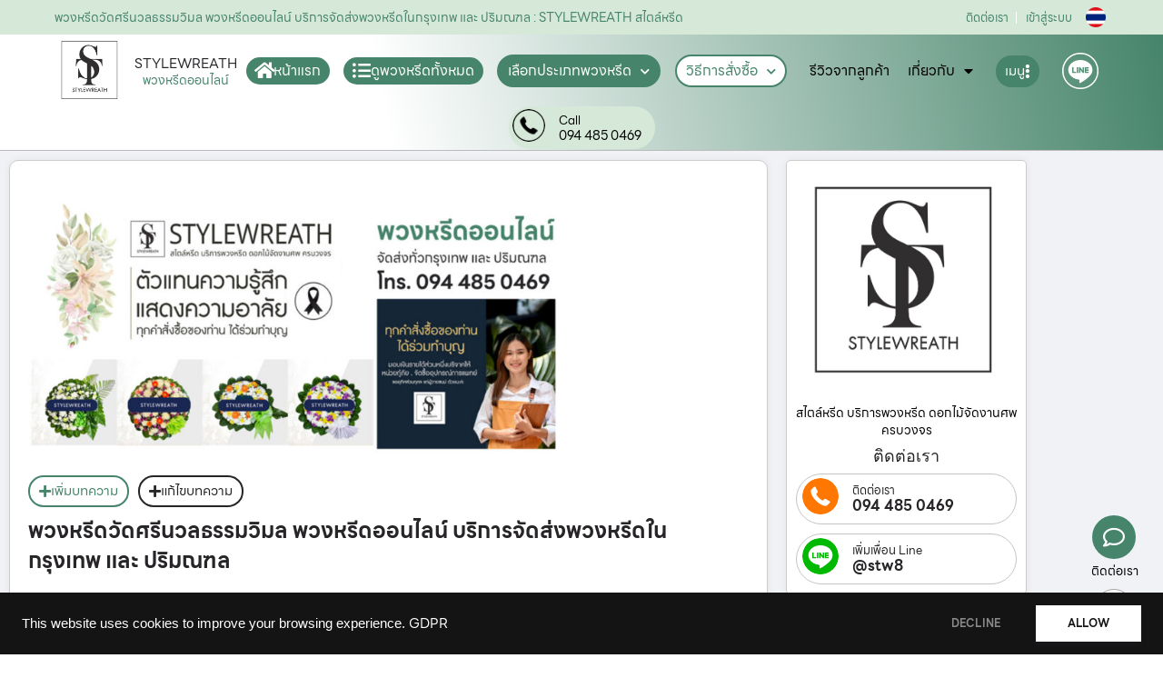

--- FILE ---
content_type: text/html; charset=UTF-8
request_url: https://www.stylewreath.com/posts/6362/
body_size: 49232
content:
<!DOCTYPE html>
<html lang="th" prefix="og: https://ogp.me/ns#">
<head>
	<meta charset="UTF-8">
	<meta name="viewport" content="width=device-width, initial-scale=1.0, viewport-fit=cover" />		
<!-- Google Tag Manager for WordPress by gtm4wp.com -->
<script data-cfasync="false" data-pagespeed-no-defer>
	var gtm4wp_datalayer_name = "dataLayer";
	var dataLayer = dataLayer || [];
</script>
<!-- End Google Tag Manager for WordPress by gtm4wp.com -->
	<!-- This site is optimized with the Yoast SEO plugin v26.8 - https://yoast.com/product/yoast-seo-wordpress/ -->
	<title>พวงหรีดวัดศรีนวลธรรมวิมล พวงหรีดออนไลน์ บริการจัดส่งพวงหรีดในกรุงเทพ และ ปริมณฑล - StyleWreath.com</title>
	<link rel="canonical" href="https://www.stylewreath.com/posts/6362/" />
	<meta property="og:locale" content="th_TH" />
	<meta property="og:type" content="article" />
	<meta property="og:title" content="พวงหรีดวัดศรีนวลธรรมวิมล พวงหรีดออนไลน์ บริการจัดส่งพวงหรีดในกรุงเทพ และ ปริมณฑล - StyleWreath.com" />
	<meta property="og:description" content="StyleWreath.com พวงหรีดวัดศรีนวลธรรมวิมล สไตล์หรีด บริก [&hellip;]" />
	<meta property="og:url" content="https://www.stylewreath.com/posts/6362/" />
	<meta property="og:site_name" content="StyleWreath.com" />
	<meta property="article:modified_time" content="2023-08-10T08:02:03+00:00" />
	<meta property="og:image" content="https://www.stylewreath.com/wp-content/uploads/2023/04/stylewreath-พวงหรีดออนไลน์.jpg" />
	<meta property="og:image:width" content="1024" />
	<meta property="og:image:height" content="538" />
	<meta property="og:image:type" content="image/jpeg" />
	<meta name="twitter:card" content="summary_large_image" />
	<script type="application/ld+json" class="yoast-schema-graph">{"@context":"https://schema.org","@graph":[{"@type":"WebPage","@id":"https://www.stylewreath.com/posts/6362/","url":"https://www.stylewreath.com/posts/6362/","name":"พวงหรีดวัดศรีนวลธรรมวิมล พวงหรีดออนไลน์ บริการจัดส่งพวงหรีดในกรุงเทพ และ ปริมณฑล - StyleWreath.com","isPartOf":{"@id":"https://www.stylewreath.com/#website"},"primaryImageOfPage":{"@id":"https://www.stylewreath.com/posts/6362/#primaryimage"},"image":{"@id":"https://www.stylewreath.com/posts/6362/#primaryimage"},"thumbnailUrl":"https://www.stylewreath.com/wp-content/uploads/2023/04/stylewreath-พวงหรีดออนไลน์.jpg","datePublished":"2023-04-07T09:26:41+00:00","dateModified":"2023-08-10T08:02:03+00:00","breadcrumb":{"@id":"https://www.stylewreath.com/posts/6362/#breadcrumb"},"inLanguage":"th","potentialAction":[{"@type":"ReadAction","target":["https://www.stylewreath.com/posts/6362/"]}]},{"@type":"ImageObject","inLanguage":"th","@id":"https://www.stylewreath.com/posts/6362/#primaryimage","url":"https://www.stylewreath.com/wp-content/uploads/2023/04/stylewreath-พวงหรีดออนไลน์.jpg","contentUrl":"https://www.stylewreath.com/wp-content/uploads/2023/04/stylewreath-พวงหรีดออนไลน์.jpg","width":1024,"height":538,"caption":"StyleWreath.com สไตล์หรีด บริการพวงหรีด ดอกไม้จัดงานศพ ครบวงจร ร้านพวงหรีดออนไลน์ จัดส่งทั่วเขตกรุงเทพ และ ปริมณฑล ดีไซน์สวยหรู ราคาถูก พวงหรีดดอกไม้สด พวงหรีดพัดลม พวงหรีดต้นไม้ พวงหรีดของใช้ พวงหรีดสำเร็จรูป พวงหรีดปทุมธานี พวงหรีดนนทบุรี พวงหรีดกทม Wreath delivery to temple in Bangkok Thailand"},{"@type":"BreadcrumbList","@id":"https://www.stylewreath.com/posts/6362/#breadcrumb","itemListElement":[{"@type":"ListItem","position":1,"name":"Home","item":"https://www.stylewreath.com/"},{"@type":"ListItem","position":2,"name":"บทความ","item":"https://www.stylewreath.com/posts/"},{"@type":"ListItem","position":3,"name":"พวงหรีดวัดศรีนวลธรรมวิมล พวงหรีดออนไลน์ บริการจัดส่งพวงหรีดในกรุงเทพ และ ปริมณฑล"}]},{"@type":"WebSite","@id":"https://www.stylewreath.com/#website","url":"https://www.stylewreath.com/","name":"StyleWreath.com","description":"สไตล์หรีด บริการพวงหรีด ดอกไม้จัดงานศพ ครบวงจร","publisher":{"@id":"https://www.stylewreath.com/#organization"},"potentialAction":[{"@type":"SearchAction","target":{"@type":"EntryPoint","urlTemplate":"https://www.stylewreath.com/?s={search_term_string}"},"query-input":{"@type":"PropertyValueSpecification","valueRequired":true,"valueName":"search_term_string"}}],"inLanguage":"th"},{"@type":"Organization","@id":"https://www.stylewreath.com/#organization","name":"StyleWreath.com","url":"https://www.stylewreath.com/","logo":{"@type":"ImageObject","inLanguage":"th","@id":"https://www.stylewreath.com/#/schema/logo/image/","url":"https://www.stylewreath.com/wp-content/uploads/2023/04/โลโก้-สไตล์หรีด.jpg","contentUrl":"https://www.stylewreath.com/wp-content/uploads/2023/04/โลโก้-สไตล์หรีด.jpg","width":589,"height":600,"caption":"StyleWreath.com"},"image":{"@id":"https://www.stylewreath.com/#/schema/logo/image/"}}]}</script>
	<!-- / Yoast SEO plugin. -->



<!-- Search Engine Optimization by Rank Math - https://rankmath.com/ -->
<title>พวงหรีดวัดศรีนวลธรรมวิมล พวงหรีดออนไลน์ บริการจัดส่งพวงหรีดในกรุงเทพ และ ปริมณฑล - StyleWreath.com</title>
<meta name="description" content="StyleWreath.com พวงหรีดวัดศรีนวลธรรมวิมล สไตล์หรีด บริการพวงหรีด ดอกไม้จัดงานศพ ครบวงจร ร้านพวงหรีดออนไลน์ จัดส่งทั่วเขตกรุงเทพ และ ปริมณฑล ดีไซน์สวยหรู ราคาถูก พวงหรีดดอกไม้สด พวงหรีดพัดลม พวงหรีดต้นไม้ พวงหรีดของใช้ พวงหรีดสำเร็จรูป พวงหรีดปทุมธานี พวงหรีดนนทบุรี พวงหรีดกทม Wreath delivery to temple in Bangkok Thailand"/>
<meta name="robots" content="follow, index, max-snippet:-1, max-video-preview:-1, max-image-preview:large"/>
<link rel="canonical" href="https://www.stylewreath.com/posts/6362/" />
<meta property="og:locale" content="th_TH" />
<meta property="og:type" content="article" />
<meta property="og:title" content="พวงหรีดวัดศรีนวลธรรมวิมล พวงหรีดออนไลน์ บริการจัดส่งพวงหรีดในกรุงเทพ และ ปริมณฑล" />
<meta property="og:description" content="StyleWreath.com พวงหรีดวัดศรีนวลธรรมวิมล สไตล์หรีด บริการพวงหรีด ดอกไม้จัดงานศพ ครบวงจร ร้านพวงหรีดออนไลน์ จัดส่งทั่วเขตกรุงเทพ และ ปริมณฑล ดีไซน์สวยหรู ราคาถูก พวงหรีดดอกไม้สด พวงหรีดพัดลม พวงหรีดต้นไม้ พวงหรีดของใช้ พวงหรีดสำเร็จรูป พวงหรีดปทุมธานี พวงหรีดนนทบุรี พวงหรีดกทม Wreath delivery to temple in Bangkok Thailand" />
<meta property="og:url" content="https://www.stylewreath.com/posts/6362/" />
<meta property="og:site_name" content="StyleWreath.com" />
<meta property="article:tag" content="พวงหรีด" />
<meta property="article:tag" content="พวงหรีดออนไลน์" />
<meta property="og:updated_time" content="2023-08-10T15:02:03+07:00" />
<meta property="og:image" content="https://www.stylewreath.com/wp-content/uploads/2023/04/stylewreath-พวงหรีดออนไลน์.jpg" />
<meta property="og:image:secure_url" content="https://www.stylewreath.com/wp-content/uploads/2023/04/stylewreath-พวงหรีดออนไลน์.jpg" />
<meta property="og:image:width" content="1024" />
<meta property="og:image:height" content="538" />
<meta property="og:image:alt" content="StyleWreath.com สไตล์หรีด บริการพวงหรีด ดอกไม้จัดงานศพ ครบวงจร ร้านพวงหรีดออนไลน์ จัดส่งทั่วเขตกรุงเทพ และ ปริมณฑล ดีไซน์สวยหรู ราคาถูก พวงหรีดดอกไม้สด พวงหรีดพัดลม พวงหรีดต้นไม้ พวงหรีดของใช้ พวงหรีดสำเร็จรูป พวงหรีดปทุมธานี พวงหรีดนนทบุรี พวงหรีดกทม Wreath delivery to temple in Bangkok Thailand" />
<meta property="og:image:type" content="image/jpeg" />
<meta property="article:published_time" content="2023-04-07T16:26:41+07:00" />
<meta property="article:modified_time" content="2023-08-10T15:02:03+07:00" />
<meta name="twitter:card" content="summary_large_image" />
<meta name="twitter:title" content="พวงหรีดวัดศรีนวลธรรมวิมล พวงหรีดออนไลน์ บริการจัดส่งพวงหรีดในกรุงเทพ และ ปริมณฑล" />
<meta name="twitter:description" content="StyleWreath.com พวงหรีดวัดศรีนวลธรรมวิมล สไตล์หรีด บริการพวงหรีด ดอกไม้จัดงานศพ ครบวงจร ร้านพวงหรีดออนไลน์ จัดส่งทั่วเขตกรุงเทพ และ ปริมณฑล ดีไซน์สวยหรู ราคาถูก พวงหรีดดอกไม้สด พวงหรีดพัดลม พวงหรีดต้นไม้ พวงหรีดของใช้ พวงหรีดสำเร็จรูป พวงหรีดปทุมธานี พวงหรีดนนทบุรี พวงหรีดกทม Wreath delivery to temple in Bangkok Thailand" />
<meta name="twitter:image" content="https://www.stylewreath.com/wp-content/uploads/2023/04/stylewreath-พวงหรีดออนไลน์.jpg" />
<script type="application/ld+json" class="rank-math-schema">{"@context":"https://schema.org","@graph":[{"@type":["Organization"],"@id":"https://www.stylewreath.com/#organization","name":"StyleWreath.com","url":"https://www.stylewreath.com","logo":{"@type":"ImageObject","@id":"https://www.stylewreath.com/#logo","url":"http://www.stylewreath.com/wp-content/uploads/2023/04/\u0e42\u0e25\u0e42\u0e01\u0e49-\u0e2a\u0e44\u0e15\u0e25\u0e4c\u0e2b\u0e23\u0e35\u0e14.jpg","contentUrl":"http://www.stylewreath.com/wp-content/uploads/2023/04/\u0e42\u0e25\u0e42\u0e01\u0e49-\u0e2a\u0e44\u0e15\u0e25\u0e4c\u0e2b\u0e23\u0e35\u0e14.jpg","caption":"StyleWreath.com","inLanguage":"th","width":"589","height":"600"}},{"@type":"WebSite","@id":"https://www.stylewreath.com/#website","url":"https://www.stylewreath.com","name":"StyleWreath.com","publisher":{"@id":"https://www.stylewreath.com/#organization"},"inLanguage":"th"},{"@type":"ImageObject","@id":"https://www.stylewreath.com/wp-content/uploads/2023/04/stylewreath-\u0e1e\u0e27\u0e07\u0e2b\u0e23\u0e35\u0e14\u0e2d\u0e2d\u0e19\u0e44\u0e25\u0e19\u0e4c.jpg","url":"https://www.stylewreath.com/wp-content/uploads/2023/04/stylewreath-\u0e1e\u0e27\u0e07\u0e2b\u0e23\u0e35\u0e14\u0e2d\u0e2d\u0e19\u0e44\u0e25\u0e19\u0e4c.jpg","width":"1024","height":"538","caption":"StyleWreath.com \u0e2a\u0e44\u0e15\u0e25\u0e4c\u0e2b\u0e23\u0e35\u0e14 \u0e1a\u0e23\u0e34\u0e01\u0e32\u0e23\u0e1e\u0e27\u0e07\u0e2b\u0e23\u0e35\u0e14 \u0e14\u0e2d\u0e01\u0e44\u0e21\u0e49\u0e08\u0e31\u0e14\u0e07\u0e32\u0e19\u0e28\u0e1e \u0e04\u0e23\u0e1a\u0e27\u0e07\u0e08\u0e23 \u0e23\u0e49\u0e32\u0e19\u0e1e\u0e27\u0e07\u0e2b\u0e23\u0e35\u0e14\u0e2d\u0e2d\u0e19\u0e44\u0e25\u0e19\u0e4c \u0e08\u0e31\u0e14\u0e2a\u0e48\u0e07\u0e17\u0e31\u0e48\u0e27\u0e40\u0e02\u0e15\u0e01\u0e23\u0e38\u0e07\u0e40\u0e17\u0e1e \u0e41\u0e25\u0e30 \u0e1b\u0e23\u0e34\u0e21\u0e13\u0e11\u0e25 \u0e14\u0e35\u0e44\u0e0b\u0e19\u0e4c\u0e2a\u0e27\u0e22\u0e2b\u0e23\u0e39 \u0e23\u0e32\u0e04\u0e32\u0e16\u0e39\u0e01 \u0e1e\u0e27\u0e07\u0e2b\u0e23\u0e35\u0e14\u0e14\u0e2d\u0e01\u0e44\u0e21\u0e49\u0e2a\u0e14 \u0e1e\u0e27\u0e07\u0e2b\u0e23\u0e35\u0e14\u0e1e\u0e31\u0e14\u0e25\u0e21 \u0e1e\u0e27\u0e07\u0e2b\u0e23\u0e35\u0e14\u0e15\u0e49\u0e19\u0e44\u0e21\u0e49 \u0e1e\u0e27\u0e07\u0e2b\u0e23\u0e35\u0e14\u0e02\u0e2d\u0e07\u0e43\u0e0a\u0e49 \u0e1e\u0e27\u0e07\u0e2b\u0e23\u0e35\u0e14\u0e2a\u0e33\u0e40\u0e23\u0e47\u0e08\u0e23\u0e39\u0e1b \u0e1e\u0e27\u0e07\u0e2b\u0e23\u0e35\u0e14\u0e1b\u0e17\u0e38\u0e21\u0e18\u0e32\u0e19\u0e35 \u0e1e\u0e27\u0e07\u0e2b\u0e23\u0e35\u0e14\u0e19\u0e19\u0e17\u0e1a\u0e38\u0e23\u0e35 \u0e1e\u0e27\u0e07\u0e2b\u0e23\u0e35\u0e14\u0e01\u0e17\u0e21 Wreath delivery to temple in Bangkok Thailand","inLanguage":"th"},{"@type":"WebPage","@id":"https://www.stylewreath.com/posts/6362/#webpage","url":"https://www.stylewreath.com/posts/6362/","name":"\u0e1e\u0e27\u0e07\u0e2b\u0e23\u0e35\u0e14\u0e27\u0e31\u0e14\u0e28\u0e23\u0e35\u0e19\u0e27\u0e25\u0e18\u0e23\u0e23\u0e21\u0e27\u0e34\u0e21\u0e25 \u0e1e\u0e27\u0e07\u0e2b\u0e23\u0e35\u0e14\u0e2d\u0e2d\u0e19\u0e44\u0e25\u0e19\u0e4c \u0e1a\u0e23\u0e34\u0e01\u0e32\u0e23\u0e08\u0e31\u0e14\u0e2a\u0e48\u0e07\u0e1e\u0e27\u0e07\u0e2b\u0e23\u0e35\u0e14\u0e43\u0e19\u0e01\u0e23\u0e38\u0e07\u0e40\u0e17\u0e1e \u0e41\u0e25\u0e30 \u0e1b\u0e23\u0e34\u0e21\u0e13\u0e11\u0e25","datePublished":"2023-04-07T16:26:41+07:00","dateModified":"2023-08-10T15:02:03+07:00","isPartOf":{"@id":"https://www.stylewreath.com/#website"},"primaryImageOfPage":{"@id":"https://www.stylewreath.com/wp-content/uploads/2023/04/stylewreath-\u0e1e\u0e27\u0e07\u0e2b\u0e23\u0e35\u0e14\u0e2d\u0e2d\u0e19\u0e44\u0e25\u0e19\u0e4c.jpg"},"inLanguage":"th"},{"@type":"Person","@id":"https://www.stylewreath.com/author/user/","name":"user","url":"https://www.stylewreath.com/author/user/","image":{"@type":"ImageObject","@id":"https://secure.gravatar.com/avatar/326b45c9aa14676b6d0c0c8e83c6c06b97c20496fa6b8bfa7e2345c45496ce4e?s=96&amp;d=mm&amp;r=g","url":"https://secure.gravatar.com/avatar/326b45c9aa14676b6d0c0c8e83c6c06b97c20496fa6b8bfa7e2345c45496ce4e?s=96&amp;d=mm&amp;r=g","caption":"user","inLanguage":"th"},"worksFor":{"@id":"https://www.stylewreath.com/#organization"}},{"@type":"BlogPosting","headline":"\u0e1e\u0e27\u0e07\u0e2b\u0e23\u0e35\u0e14\u0e27\u0e31\u0e14\u0e28\u0e23\u0e35\u0e19\u0e27\u0e25\u0e18\u0e23\u0e23\u0e21\u0e27\u0e34\u0e21\u0e25 \u0e1e\u0e27\u0e07\u0e2b\u0e23\u0e35\u0e14\u0e2d\u0e2d\u0e19\u0e44\u0e25\u0e19\u0e4c \u0e1a\u0e23\u0e34\u0e01\u0e32\u0e23\u0e08\u0e31\u0e14\u0e2a\u0e48\u0e07\u0e1e\u0e27\u0e07\u0e2b\u0e23\u0e35\u0e14\u0e43\u0e19\u0e01\u0e23\u0e38\u0e07\u0e40\u0e17\u0e1e \u0e41\u0e25\u0e30 \u0e1b\u0e23\u0e34\u0e21\u0e13\u0e11\u0e25","keywords":"\u0e1e\u0e27\u0e07\u0e2b\u0e23\u0e35\u0e14\u0e27\u0e31\u0e14\u0e28\u0e23\u0e35\u0e19\u0e27\u0e25\u0e18\u0e23\u0e23\u0e21\u0e27\u0e34\u0e21\u0e25","datePublished":"2023-04-07T16:26:41+07:00","dateModified":"2023-08-10T15:02:03+07:00","author":{"@id":"https://www.stylewreath.com/author/user/","name":"user"},"publisher":{"@id":"https://www.stylewreath.com/#organization"},"description":"StyleWreath.com \u0e1e\u0e27\u0e07\u0e2b\u0e23\u0e35\u0e14\u0e27\u0e31\u0e14\u0e28\u0e23\u0e35\u0e19\u0e27\u0e25\u0e18\u0e23\u0e23\u0e21\u0e27\u0e34\u0e21\u0e25 \u0e2a\u0e44\u0e15\u0e25\u0e4c\u0e2b\u0e23\u0e35\u0e14 \u0e1a\u0e23\u0e34\u0e01\u0e32\u0e23\u0e1e\u0e27\u0e07\u0e2b\u0e23\u0e35\u0e14 \u0e14\u0e2d\u0e01\u0e44\u0e21\u0e49\u0e08\u0e31\u0e14\u0e07\u0e32\u0e19\u0e28\u0e1e \u0e04\u0e23\u0e1a\u0e27\u0e07\u0e08\u0e23 \u0e23\u0e49\u0e32\u0e19\u0e1e\u0e27\u0e07\u0e2b\u0e23\u0e35\u0e14\u0e2d\u0e2d\u0e19\u0e44\u0e25\u0e19\u0e4c \u0e08\u0e31\u0e14\u0e2a\u0e48\u0e07\u0e17\u0e31\u0e48\u0e27\u0e40\u0e02\u0e15\u0e01\u0e23\u0e38\u0e07\u0e40\u0e17\u0e1e \u0e41\u0e25\u0e30 \u0e1b\u0e23\u0e34\u0e21\u0e13\u0e11\u0e25 \u0e14\u0e35\u0e44\u0e0b\u0e19\u0e4c\u0e2a\u0e27\u0e22\u0e2b\u0e23\u0e39 \u0e23\u0e32\u0e04\u0e32\u0e16\u0e39\u0e01 \u0e1e\u0e27\u0e07\u0e2b\u0e23\u0e35\u0e14\u0e14\u0e2d\u0e01\u0e44\u0e21\u0e49\u0e2a\u0e14 \u0e1e\u0e27\u0e07\u0e2b\u0e23\u0e35\u0e14\u0e1e\u0e31\u0e14\u0e25\u0e21 \u0e1e\u0e27\u0e07\u0e2b\u0e23\u0e35\u0e14\u0e15\u0e49\u0e19\u0e44\u0e21\u0e49 \u0e1e\u0e27\u0e07\u0e2b\u0e23\u0e35\u0e14\u0e02\u0e2d\u0e07\u0e43\u0e0a\u0e49 \u0e1e\u0e27\u0e07\u0e2b\u0e23\u0e35\u0e14\u0e2a\u0e33\u0e40\u0e23\u0e47\u0e08\u0e23\u0e39\u0e1b \u0e1e\u0e27\u0e07\u0e2b\u0e23\u0e35\u0e14\u0e1b\u0e17\u0e38\u0e21\u0e18\u0e32\u0e19\u0e35 \u0e1e\u0e27\u0e07\u0e2b\u0e23\u0e35\u0e14\u0e19\u0e19\u0e17\u0e1a\u0e38\u0e23\u0e35 \u0e1e\u0e27\u0e07\u0e2b\u0e23\u0e35\u0e14\u0e01\u0e17\u0e21 Wreath delivery to temple in Bangkok Thailand","name":"\u0e1e\u0e27\u0e07\u0e2b\u0e23\u0e35\u0e14\u0e27\u0e31\u0e14\u0e28\u0e23\u0e35\u0e19\u0e27\u0e25\u0e18\u0e23\u0e23\u0e21\u0e27\u0e34\u0e21\u0e25 \u0e1e\u0e27\u0e07\u0e2b\u0e23\u0e35\u0e14\u0e2d\u0e2d\u0e19\u0e44\u0e25\u0e19\u0e4c \u0e1a\u0e23\u0e34\u0e01\u0e32\u0e23\u0e08\u0e31\u0e14\u0e2a\u0e48\u0e07\u0e1e\u0e27\u0e07\u0e2b\u0e23\u0e35\u0e14\u0e43\u0e19\u0e01\u0e23\u0e38\u0e07\u0e40\u0e17\u0e1e \u0e41\u0e25\u0e30 \u0e1b\u0e23\u0e34\u0e21\u0e13\u0e11\u0e25","@id":"https://www.stylewreath.com/posts/6362/#richSnippet","isPartOf":{"@id":"https://www.stylewreath.com/posts/6362/#webpage"},"image":{"@id":"https://www.stylewreath.com/wp-content/uploads/2023/04/stylewreath-\u0e1e\u0e27\u0e07\u0e2b\u0e23\u0e35\u0e14\u0e2d\u0e2d\u0e19\u0e44\u0e25\u0e19\u0e4c.jpg"},"inLanguage":"th","mainEntityOfPage":{"@id":"https://www.stylewreath.com/posts/6362/#webpage"}}]}</script>
<!-- /Rank Math WordPress SEO plugin -->

<link rel='dns-prefetch' href='//translate.google.com' />
<link rel='dns-prefetch' href='//www.googletagmanager.com' />
<link rel="alternate" type="application/rss+xml" title="StyleWreath.com &raquo; ฟีด" href="https://www.stylewreath.com/feed/" />
<link rel="alternate" type="application/rss+xml" title="StyleWreath.com &raquo; ฟีดความเห็น" href="https://www.stylewreath.com/comments/feed/" />
<link rel="alternate" title="oEmbed (JSON)" type="application/json+oembed" href="https://www.stylewreath.com/wp-json/oembed/1.0/embed?url=https%3A%2F%2Fwww.stylewreath.com%2Fposts%2F6362%2F" />
<link rel="alternate" title="oEmbed (XML)" type="text/xml+oembed" href="https://www.stylewreath.com/wp-json/oembed/1.0/embed?url=https%3A%2F%2Fwww.stylewreath.com%2Fposts%2F6362%2F&#038;format=xml" />
		<!-- This site uses the Google Analytics by MonsterInsights plugin v9.11.1 - Using Analytics tracking - https://www.monsterinsights.com/ -->
		<!-- Note: MonsterInsights is not currently configured on this site. The site owner needs to authenticate with Google Analytics in the MonsterInsights settings panel. -->
					<!-- No tracking code set -->
				<!-- / Google Analytics by MonsterInsights -->
		<style id='wp-img-auto-sizes-contain-inline-css'>
img:is([sizes=auto i],[sizes^="auto," i]){contain-intrinsic-size:3000px 1500px}
/*# sourceURL=wp-img-auto-sizes-contain-inline-css */
</style>
<link rel='stylesheet' id='dashicons-css' href='https://www.stylewreath.com/wp-includes/css/dashicons.min.css?ver=6.9' media='all' />
<link rel='stylesheet' id='post-views-counter-frontend-css' href='https://www.stylewreath.com/wp-content/plugins/post-views-counter/css/frontend.css?ver=1.7.3' media='all' />
<style id='wp-emoji-styles-inline-css'>

	img.wp-smiley, img.emoji {
		display: inline !important;
		border: none !important;
		box-shadow: none !important;
		height: 1em !important;
		width: 1em !important;
		margin: 0 0.07em !important;
		vertical-align: -0.1em !important;
		background: none !important;
		padding: 0 !important;
	}
/*# sourceURL=wp-emoji-styles-inline-css */
</style>
<link rel='stylesheet' id='wp-block-library-css' href='https://www.stylewreath.com/wp-includes/css/dist/block-library/style.min.css?ver=6.9' media='all' />
<style id='classic-theme-styles-inline-css'>
/*! This file is auto-generated */
.wp-block-button__link{color:#fff;background-color:#32373c;border-radius:9999px;box-shadow:none;text-decoration:none;padding:calc(.667em + 2px) calc(1.333em + 2px);font-size:1.125em}.wp-block-file__button{background:#32373c;color:#fff;text-decoration:none}
/*# sourceURL=/wp-includes/css/classic-themes.min.css */
</style>
<style id='global-styles-inline-css'>
:root{--wp--preset--aspect-ratio--square: 1;--wp--preset--aspect-ratio--4-3: 4/3;--wp--preset--aspect-ratio--3-4: 3/4;--wp--preset--aspect-ratio--3-2: 3/2;--wp--preset--aspect-ratio--2-3: 2/3;--wp--preset--aspect-ratio--16-9: 16/9;--wp--preset--aspect-ratio--9-16: 9/16;--wp--preset--color--black: #000000;--wp--preset--color--cyan-bluish-gray: #abb8c3;--wp--preset--color--white: #ffffff;--wp--preset--color--pale-pink: #f78da7;--wp--preset--color--vivid-red: #cf2e2e;--wp--preset--color--luminous-vivid-orange: #ff6900;--wp--preset--color--luminous-vivid-amber: #fcb900;--wp--preset--color--light-green-cyan: #7bdcb5;--wp--preset--color--vivid-green-cyan: #00d084;--wp--preset--color--pale-cyan-blue: #8ed1fc;--wp--preset--color--vivid-cyan-blue: #0693e3;--wp--preset--color--vivid-purple: #9b51e0;--wp--preset--gradient--vivid-cyan-blue-to-vivid-purple: linear-gradient(135deg,rgb(6,147,227) 0%,rgb(155,81,224) 100%);--wp--preset--gradient--light-green-cyan-to-vivid-green-cyan: linear-gradient(135deg,rgb(122,220,180) 0%,rgb(0,208,130) 100%);--wp--preset--gradient--luminous-vivid-amber-to-luminous-vivid-orange: linear-gradient(135deg,rgb(252,185,0) 0%,rgb(255,105,0) 100%);--wp--preset--gradient--luminous-vivid-orange-to-vivid-red: linear-gradient(135deg,rgb(255,105,0) 0%,rgb(207,46,46) 100%);--wp--preset--gradient--very-light-gray-to-cyan-bluish-gray: linear-gradient(135deg,rgb(238,238,238) 0%,rgb(169,184,195) 100%);--wp--preset--gradient--cool-to-warm-spectrum: linear-gradient(135deg,rgb(74,234,220) 0%,rgb(151,120,209) 20%,rgb(207,42,186) 40%,rgb(238,44,130) 60%,rgb(251,105,98) 80%,rgb(254,248,76) 100%);--wp--preset--gradient--blush-light-purple: linear-gradient(135deg,rgb(255,206,236) 0%,rgb(152,150,240) 100%);--wp--preset--gradient--blush-bordeaux: linear-gradient(135deg,rgb(254,205,165) 0%,rgb(254,45,45) 50%,rgb(107,0,62) 100%);--wp--preset--gradient--luminous-dusk: linear-gradient(135deg,rgb(255,203,112) 0%,rgb(199,81,192) 50%,rgb(65,88,208) 100%);--wp--preset--gradient--pale-ocean: linear-gradient(135deg,rgb(255,245,203) 0%,rgb(182,227,212) 50%,rgb(51,167,181) 100%);--wp--preset--gradient--electric-grass: linear-gradient(135deg,rgb(202,248,128) 0%,rgb(113,206,126) 100%);--wp--preset--gradient--midnight: linear-gradient(135deg,rgb(2,3,129) 0%,rgb(40,116,252) 100%);--wp--preset--font-size--small: 13px;--wp--preset--font-size--medium: 20px;--wp--preset--font-size--large: 36px;--wp--preset--font-size--x-large: 42px;--wp--preset--spacing--20: 0.44rem;--wp--preset--spacing--30: 0.67rem;--wp--preset--spacing--40: 1rem;--wp--preset--spacing--50: 1.5rem;--wp--preset--spacing--60: 2.25rem;--wp--preset--spacing--70: 3.38rem;--wp--preset--spacing--80: 5.06rem;--wp--preset--shadow--natural: 6px 6px 9px rgba(0, 0, 0, 0.2);--wp--preset--shadow--deep: 12px 12px 50px rgba(0, 0, 0, 0.4);--wp--preset--shadow--sharp: 6px 6px 0px rgba(0, 0, 0, 0.2);--wp--preset--shadow--outlined: 6px 6px 0px -3px rgb(255, 255, 255), 6px 6px rgb(0, 0, 0);--wp--preset--shadow--crisp: 6px 6px 0px rgb(0, 0, 0);}:where(.is-layout-flex){gap: 0.5em;}:where(.is-layout-grid){gap: 0.5em;}body .is-layout-flex{display: flex;}.is-layout-flex{flex-wrap: wrap;align-items: center;}.is-layout-flex > :is(*, div){margin: 0;}body .is-layout-grid{display: grid;}.is-layout-grid > :is(*, div){margin: 0;}:where(.wp-block-columns.is-layout-flex){gap: 2em;}:where(.wp-block-columns.is-layout-grid){gap: 2em;}:where(.wp-block-post-template.is-layout-flex){gap: 1.25em;}:where(.wp-block-post-template.is-layout-grid){gap: 1.25em;}.has-black-color{color: var(--wp--preset--color--black) !important;}.has-cyan-bluish-gray-color{color: var(--wp--preset--color--cyan-bluish-gray) !important;}.has-white-color{color: var(--wp--preset--color--white) !important;}.has-pale-pink-color{color: var(--wp--preset--color--pale-pink) !important;}.has-vivid-red-color{color: var(--wp--preset--color--vivid-red) !important;}.has-luminous-vivid-orange-color{color: var(--wp--preset--color--luminous-vivid-orange) !important;}.has-luminous-vivid-amber-color{color: var(--wp--preset--color--luminous-vivid-amber) !important;}.has-light-green-cyan-color{color: var(--wp--preset--color--light-green-cyan) !important;}.has-vivid-green-cyan-color{color: var(--wp--preset--color--vivid-green-cyan) !important;}.has-pale-cyan-blue-color{color: var(--wp--preset--color--pale-cyan-blue) !important;}.has-vivid-cyan-blue-color{color: var(--wp--preset--color--vivid-cyan-blue) !important;}.has-vivid-purple-color{color: var(--wp--preset--color--vivid-purple) !important;}.has-black-background-color{background-color: var(--wp--preset--color--black) !important;}.has-cyan-bluish-gray-background-color{background-color: var(--wp--preset--color--cyan-bluish-gray) !important;}.has-white-background-color{background-color: var(--wp--preset--color--white) !important;}.has-pale-pink-background-color{background-color: var(--wp--preset--color--pale-pink) !important;}.has-vivid-red-background-color{background-color: var(--wp--preset--color--vivid-red) !important;}.has-luminous-vivid-orange-background-color{background-color: var(--wp--preset--color--luminous-vivid-orange) !important;}.has-luminous-vivid-amber-background-color{background-color: var(--wp--preset--color--luminous-vivid-amber) !important;}.has-light-green-cyan-background-color{background-color: var(--wp--preset--color--light-green-cyan) !important;}.has-vivid-green-cyan-background-color{background-color: var(--wp--preset--color--vivid-green-cyan) !important;}.has-pale-cyan-blue-background-color{background-color: var(--wp--preset--color--pale-cyan-blue) !important;}.has-vivid-cyan-blue-background-color{background-color: var(--wp--preset--color--vivid-cyan-blue) !important;}.has-vivid-purple-background-color{background-color: var(--wp--preset--color--vivid-purple) !important;}.has-black-border-color{border-color: var(--wp--preset--color--black) !important;}.has-cyan-bluish-gray-border-color{border-color: var(--wp--preset--color--cyan-bluish-gray) !important;}.has-white-border-color{border-color: var(--wp--preset--color--white) !important;}.has-pale-pink-border-color{border-color: var(--wp--preset--color--pale-pink) !important;}.has-vivid-red-border-color{border-color: var(--wp--preset--color--vivid-red) !important;}.has-luminous-vivid-orange-border-color{border-color: var(--wp--preset--color--luminous-vivid-orange) !important;}.has-luminous-vivid-amber-border-color{border-color: var(--wp--preset--color--luminous-vivid-amber) !important;}.has-light-green-cyan-border-color{border-color: var(--wp--preset--color--light-green-cyan) !important;}.has-vivid-green-cyan-border-color{border-color: var(--wp--preset--color--vivid-green-cyan) !important;}.has-pale-cyan-blue-border-color{border-color: var(--wp--preset--color--pale-cyan-blue) !important;}.has-vivid-cyan-blue-border-color{border-color: var(--wp--preset--color--vivid-cyan-blue) !important;}.has-vivid-purple-border-color{border-color: var(--wp--preset--color--vivid-purple) !important;}.has-vivid-cyan-blue-to-vivid-purple-gradient-background{background: var(--wp--preset--gradient--vivid-cyan-blue-to-vivid-purple) !important;}.has-light-green-cyan-to-vivid-green-cyan-gradient-background{background: var(--wp--preset--gradient--light-green-cyan-to-vivid-green-cyan) !important;}.has-luminous-vivid-amber-to-luminous-vivid-orange-gradient-background{background: var(--wp--preset--gradient--luminous-vivid-amber-to-luminous-vivid-orange) !important;}.has-luminous-vivid-orange-to-vivid-red-gradient-background{background: var(--wp--preset--gradient--luminous-vivid-orange-to-vivid-red) !important;}.has-very-light-gray-to-cyan-bluish-gray-gradient-background{background: var(--wp--preset--gradient--very-light-gray-to-cyan-bluish-gray) !important;}.has-cool-to-warm-spectrum-gradient-background{background: var(--wp--preset--gradient--cool-to-warm-spectrum) !important;}.has-blush-light-purple-gradient-background{background: var(--wp--preset--gradient--blush-light-purple) !important;}.has-blush-bordeaux-gradient-background{background: var(--wp--preset--gradient--blush-bordeaux) !important;}.has-luminous-dusk-gradient-background{background: var(--wp--preset--gradient--luminous-dusk) !important;}.has-pale-ocean-gradient-background{background: var(--wp--preset--gradient--pale-ocean) !important;}.has-electric-grass-gradient-background{background: var(--wp--preset--gradient--electric-grass) !important;}.has-midnight-gradient-background{background: var(--wp--preset--gradient--midnight) !important;}.has-small-font-size{font-size: var(--wp--preset--font-size--small) !important;}.has-medium-font-size{font-size: var(--wp--preset--font-size--medium) !important;}.has-large-font-size{font-size: var(--wp--preset--font-size--large) !important;}.has-x-large-font-size{font-size: var(--wp--preset--font-size--x-large) !important;}
:where(.wp-block-post-template.is-layout-flex){gap: 1.25em;}:where(.wp-block-post-template.is-layout-grid){gap: 1.25em;}
:where(.wp-block-term-template.is-layout-flex){gap: 1.25em;}:where(.wp-block-term-template.is-layout-grid){gap: 1.25em;}
:where(.wp-block-columns.is-layout-flex){gap: 2em;}:where(.wp-block-columns.is-layout-grid){gap: 2em;}
:root :where(.wp-block-pullquote){font-size: 1.5em;line-height: 1.6;}
/*# sourceURL=global-styles-inline-css */
</style>
<link rel='stylesheet' id='google-language-translator-css' href='https://www.stylewreath.com/wp-content/plugins/google-language-translator/css/style.css?ver=6.0.20' media='' />
<link rel='stylesheet' id='wpa-css-css' href='https://www.stylewreath.com/wp-content/plugins/honeypot/includes/css/wpa.css?ver=2.3.04' media='all' />
<link rel='stylesheet' id='vc_line_seed_font_css-css' href='https://www.stylewreath.com/wp-content/plugins/vc-line-seed-th/fonts/vc-line-seed-th.css?ver=6.9' media='all' />
<link rel='stylesheet' id='wpuf-layout1-css' href='https://www.stylewreath.com/wp-content/plugins/wp-user-frontend/assets/css/frontend-form/layout1.css?ver=4.2.6' media='all' />
<link rel='stylesheet' id='wpuf-frontend-forms-css' href='https://www.stylewreath.com/wp-content/plugins/wp-user-frontend/assets/css/frontend-forms.css?ver=4.2.6' media='all' />
<link rel='stylesheet' id='wpuf-sweetalert2-css' href='https://www.stylewreath.com/wp-content/plugins/wp-user-frontend/assets/vendor/sweetalert2/sweetalert2.css?ver=11.4.8' media='all' />
<link rel='stylesheet' id='wpuf-jquery-ui-css' href='https://www.stylewreath.com/wp-content/plugins/wp-user-frontend/assets/css/jquery-ui-1.9.1.custom.css?ver=1.9.1' media='all' />
<link rel='stylesheet' id='elementor-frontend-css' href='https://www.stylewreath.com/wp-content/plugins/elementor/assets/css/frontend.min.css?ver=3.34.2' media='all' />
<link rel='stylesheet' id='widget-menu-anchor-css' href='https://www.stylewreath.com/wp-content/plugins/elementor/assets/css/widget-menu-anchor.min.css?ver=3.34.2' media='all' />
<link rel='stylesheet' id='widget-heading-css' href='https://www.stylewreath.com/wp-content/plugins/elementor/assets/css/widget-heading.min.css?ver=3.34.2' media='all' />
<link rel='stylesheet' id='widget-image-css' href='https://www.stylewreath.com/wp-content/plugins/elementor/assets/css/widget-image.min.css?ver=3.34.2' media='all' />
<link rel='stylesheet' id='widget-testimonial-css' href='https://www.stylewreath.com/wp-content/plugins/elementor/assets/css/widget-testimonial.min.css?ver=3.34.2' media='all' />
<link rel='stylesheet' id='widget-icon-box-css' href='https://www.stylewreath.com/wp-content/plugins/elementor/assets/css/widget-icon-box.min.css?ver=3.34.2' media='all' />
<link rel='stylesheet' id='widget-nav-menu-css' href='https://www.stylewreath.com/wp-content/plugins/elementor-pro/assets/css/widget-nav-menu.min.css?ver=3.34.1' media='all' />
<link rel='stylesheet' id='e-sticky-css' href='https://www.stylewreath.com/wp-content/plugins/elementor-pro/assets/css/modules/sticky.min.css?ver=3.34.1' media='all' />
<link rel='stylesheet' id='widget-accordion-css' href='https://www.stylewreath.com/wp-content/plugins/elementor/assets/css/widget-accordion.min.css?ver=3.34.2' media='all' />
<link rel='stylesheet' id='widget-posts-css' href='https://www.stylewreath.com/wp-content/plugins/elementor-pro/assets/css/widget-posts.min.css?ver=3.34.1' media='all' />
<link rel='stylesheet' id='swiper-css' href='https://www.stylewreath.com/wp-content/plugins/elementor/assets/lib/swiper/v8/css/swiper.min.css?ver=8.4.5' media='all' />
<link rel='stylesheet' id='e-swiper-css' href='https://www.stylewreath.com/wp-content/plugins/elementor/assets/css/conditionals/e-swiper.min.css?ver=3.34.2' media='all' />
<link rel='stylesheet' id='widget-gallery-css' href='https://www.stylewreath.com/wp-content/plugins/elementor-pro/assets/css/widget-gallery.min.css?ver=3.34.1' media='all' />
<link rel='stylesheet' id='elementor-gallery-css' href='https://www.stylewreath.com/wp-content/plugins/elementor/assets/lib/e-gallery/css/e-gallery.min.css?ver=1.2.0' media='all' />
<link rel='stylesheet' id='e-transitions-css' href='https://www.stylewreath.com/wp-content/plugins/elementor-pro/assets/css/conditionals/transitions.min.css?ver=3.34.1' media='all' />
<link rel='stylesheet' id='widget-icon-list-css' href='https://www.stylewreath.com/wp-content/plugins/elementor/assets/css/widget-icon-list.min.css?ver=3.34.2' media='all' />
<link rel='stylesheet' id='e-animation-grow-css' href='https://www.stylewreath.com/wp-content/plugins/elementor/assets/lib/animations/styles/e-animation-grow.min.css?ver=3.34.2' media='all' />
<link rel='stylesheet' id='e-animation-shrink-css' href='https://www.stylewreath.com/wp-content/plugins/elementor/assets/lib/animations/styles/e-animation-shrink.min.css?ver=3.34.2' media='all' />
<link rel='stylesheet' id='widget-post-info-css' href='https://www.stylewreath.com/wp-content/plugins/elementor-pro/assets/css/widget-post-info.min.css?ver=3.34.1' media='all' />
<link rel='stylesheet' id='elementor-icons-shared-0-css' href='https://www.stylewreath.com/wp-content/plugins/elementor/assets/lib/font-awesome/css/fontawesome.min.css?ver=5.15.3' media='all' />
<link rel='stylesheet' id='elementor-icons-fa-regular-css' href='https://www.stylewreath.com/wp-content/plugins/elementor/assets/lib/font-awesome/css/regular.min.css?ver=5.15.3' media='all' />
<link rel='stylesheet' id='elementor-icons-fa-solid-css' href='https://www.stylewreath.com/wp-content/plugins/elementor/assets/lib/font-awesome/css/solid.min.css?ver=5.15.3' media='all' />
<link rel='stylesheet' id='widget-video-css' href='https://www.stylewreath.com/wp-content/plugins/elementor/assets/css/widget-video.min.css?ver=3.34.2' media='all' />
<link rel='stylesheet' id='widget-sitemap-css' href='https://www.stylewreath.com/wp-content/plugins/elementor-pro/assets/css/widget-sitemap.min.css?ver=3.34.1' media='all' />
<link rel='stylesheet' id='elementor-icons-css' href='https://www.stylewreath.com/wp-content/plugins/elementor/assets/lib/eicons/css/elementor-icons.min.css?ver=5.46.0' media='all' />
<link rel='stylesheet' id='elementor-post-54-css' href='https://www.stylewreath.com/wp-content/uploads/elementor/css/post-54.css?ver=1768968735' media='all' />
<link rel='stylesheet' id='font-awesome-5-all-css' href='https://www.stylewreath.com/wp-content/plugins/elementor/assets/lib/font-awesome/css/all.min.css?ver=3.34.2' media='all' />
<link rel='stylesheet' id='font-awesome-4-shim-css' href='https://www.stylewreath.com/wp-content/plugins/elementor/assets/lib/font-awesome/css/v4-shims.min.css?ver=3.34.2' media='all' />
<link rel='stylesheet' id='elementor-post-23-css' href='https://www.stylewreath.com/wp-content/uploads/elementor/css/post-23.css?ver=1768968737' media='all' />
<link rel='stylesheet' id='elementor-post-38-css' href='https://www.stylewreath.com/wp-content/uploads/elementor/css/post-38.css?ver=1768968739' media='all' />
<link rel='stylesheet' id='elementor-post-3537-css' href='https://www.stylewreath.com/wp-content/uploads/elementor/css/post-3537.css?ver=1768968798' media='all' />
<link rel='stylesheet' id='heateor_sss_frontend_css-css' href='https://www.stylewreath.com/wp-content/plugins/sassy-social-share/public/css/sassy-social-share-public.css?ver=3.3.79' media='all' />
<style id='heateor_sss_frontend_css-inline-css'>
.heateor_sss_button_instagram span.heateor_sss_svg,a.heateor_sss_instagram span.heateor_sss_svg{background:radial-gradient(circle at 30% 107%,#fdf497 0,#fdf497 5%,#fd5949 45%,#d6249f 60%,#285aeb 90%)}div.heateor_sss_horizontal_sharing a.heateor_sss_button_instagram span:hover{background:#fff!important;}div.heateor_sss_standard_follow_icons_container a.heateor_sss_button_instagram span:hover{background:#fff}.heateor_sss_horizontal_sharing .heateor_sss_svg,.heateor_sss_standard_follow_icons_container .heateor_sss_svg{color:#fff;border-width:0px;border-style:solid;border-color:transparent}.heateor_sss_horizontal_sharing .heateorSssTCBackground{color:#666}div.heateor_sss_horizontal_sharing span.heateor_sss_svg svg:hover path:not(.heateor_sss_no_fill),div.heateor_sss_horizontal_sharing span.heateor_sss_svg svg:hover ellipse, div.heateor_sss_horizontal_sharing span.heateor_sss_svg svg:hover circle, div.heateor_sss_horizontal_sharing span.heateor_sss_svg svg:hover polygon, div.heateor_sss_horizontal_sharing span.heateor_sss_svg svg:hover rect:not(.heateor_sss_no_fill){fill:#333}div.heateor_sss_horizontal_sharing span.heateor_sss_svg svg:hover path.heateor_sss_svg_stroke, div.heateor_sss_horizontal_sharing span.heateor_sss_svg svg:hover rect.heateor_sss_svg_stroke{stroke:#333}.heateor_sss_horizontal_sharing span.heateor_sss_svg:hover,.heateor_sss_standard_follow_icons_container span.heateor_sss_svg:hover{background-color:#fff!important;background:#fff!importantcolor:#333;border-color:transparent;}.heateor_sss_vertical_sharing span.heateor_sss_svg,.heateor_sss_floating_follow_icons_container span.heateor_sss_svg{color:#fff;border-width:0px;border-style:solid;border-color:transparent;}.heateor_sss_vertical_sharing .heateorSssTCBackground{color:#666;}.heateor_sss_vertical_sharing span.heateor_sss_svg:hover,.heateor_sss_floating_follow_icons_container span.heateor_sss_svg:hover{border-color:transparent;}@media screen and (max-width:783px) {.heateor_sss_vertical_sharing{display:none!important}}.heateor_sss_facebook &gt; span {
    background: #1178f2 !important;
}div.heateor_sss_sharing_title{text-align:center}div.heateor_sss_sharing_ul{width:100%;text-align:center;}div.heateor_sss_horizontal_sharing div.heateor_sss_sharing_ul a{float:none!important;display:inline-block;}
/*# sourceURL=heateor_sss_frontend_css-inline-css */
</style>
<link rel='stylesheet' id='ecs-styles-css' href='https://www.stylewreath.com/wp-content/plugins/ele-custom-skin/assets/css/ecs-style.css?ver=3.1.9' media='all' />
<link rel='stylesheet' id='elementor-post-3211-css' href='https://www.stylewreath.com/wp-content/uploads/elementor/css/post-3211.css?ver=1681291741' media='all' />
<link rel='stylesheet' id='elementor-post-3452-css' href='https://www.stylewreath.com/wp-content/uploads/elementor/css/post-3452.css?ver=1680784215' media='all' />
<link rel='stylesheet' id='elementor-post-9666-css' href='https://www.stylewreath.com/wp-content/uploads/elementor/css/post-9666.css?ver=1710837757' media='all' />
<link rel='stylesheet' id='elementor-gf-local-notosansthai-css' href='http://www.stylewreath.com/wp-content/uploads/elementor/google-fonts/css/notosansthai.css?ver=1742227923' media='all' />
<link rel='stylesheet' id='elementor-gf-local-roboto-css' href='http://www.stylewreath.com/wp-content/uploads/elementor/google-fonts/css/roboto.css?ver=1742227927' media='all' />
<link rel='stylesheet' id='elementor-gf-local-sarabun-css' href='http://www.stylewreath.com/wp-content/uploads/elementor/google-fonts/css/sarabun.css?ver=1742227928' media='all' />
<link rel='stylesheet' id='elementor-gf-local-kanit-css' href='http://www.stylewreath.com/wp-content/uploads/elementor/google-fonts/css/kanit.css?ver=1742228193' media='all' />
<script id="post-views-counter-frontend-js-before">
var pvcArgsFrontend = {"mode":"js","postID":6362,"requestURL":"https:\/\/www.stylewreath.com\/wp-admin\/admin-ajax.php","nonce":"b264c56c16","dataStorage":"cookies","multisite":false,"path":"\/","domain":""};

//# sourceURL=post-views-counter-frontend-js-before
</script>
<script src="https://www.stylewreath.com/wp-content/plugins/post-views-counter/js/frontend.js?ver=1.7.3" id="post-views-counter-frontend-js"></script>
<script src="https://www.stylewreath.com/wp-includes/js/jquery/jquery.min.js?ver=3.7.1" id="jquery-core-js"></script>
<script src="https://www.stylewreath.com/wp-includes/js/jquery/jquery-migrate.min.js?ver=3.4.1" id="jquery-migrate-js"></script>
<script src="https://www.stylewreath.com/wp-includes/js/clipboard.min.js?ver=2.0.11" id="clipboard-js"></script>
<script src="https://www.stylewreath.com/wp-includes/js/plupload/moxie.min.js?ver=1.3.5.1" id="moxiejs-js"></script>
<script src="https://www.stylewreath.com/wp-includes/js/plupload/plupload.min.js?ver=2.1.9" id="plupload-js"></script>
<script src="https://www.stylewreath.com/wp-includes/js/underscore.min.js?ver=1.13.7" id="underscore-js"></script>
<script src="https://www.stylewreath.com/wp-includes/js/dist/dom-ready.min.js?ver=f77871ff7694fffea381" id="wp-dom-ready-js"></script>
<script src="https://www.stylewreath.com/wp-includes/js/dist/hooks.min.js?ver=dd5603f07f9220ed27f1" id="wp-hooks-js"></script>
<script src="https://www.stylewreath.com/wp-includes/js/dist/i18n.min.js?ver=c26c3dc7bed366793375" id="wp-i18n-js"></script>
<script id="wp-i18n-js-after">
wp.i18n.setLocaleData( { 'text direction\u0004ltr': [ 'ltr' ] } );
//# sourceURL=wp-i18n-js-after
</script>
<script id="wp-a11y-js-translations">
( function( domain, translations ) {
	var localeData = translations.locale_data[ domain ] || translations.locale_data.messages;
	localeData[""].domain = domain;
	wp.i18n.setLocaleData( localeData, domain );
} )( "default", {"translation-revision-date":"2022-06-08 04:30:30+0000","generator":"GlotPress\/4.0.0-alpha.1","domain":"messages","locale_data":{"messages":{"":{"domain":"messages","plural-forms":"nplurals=1; plural=0;","lang":"th"},"Notifications":["\u0e01\u0e32\u0e23\u0e41\u0e08\u0e49\u0e07\u0e40\u0e15\u0e37\u0e2d\u0e19"]}},"comment":{"reference":"wp-includes\/js\/dist\/a11y.js"}} );
//# sourceURL=wp-a11y-js-translations
</script>
<script src="https://www.stylewreath.com/wp-includes/js/dist/a11y.min.js?ver=cb460b4676c94bd228ed" id="wp-a11y-js"></script>
<script id="plupload-handlers-js-extra">
var pluploadL10n = {"queue_limit_exceeded":"\u0e04\u0e38\u0e13\u0e1e\u0e22\u0e32\u0e22\u0e32\u0e21\u0e17\u0e35\u0e48\u0e08\u0e30\u0e08\u0e31\u0e14\u0e40\u0e23\u0e35\u0e22\u0e07\u0e44\u0e1f\u0e25\u0e4c\u0e21\u0e32\u0e01\u0e40\u0e01\u0e34\u0e19\u0e44\u0e1b","file_exceeds_size_limit":"%s \u0e40\u0e01\u0e34\u0e19\u0e01\u0e27\u0e48\u0e32\u0e02\u0e19\u0e32\u0e14\u0e2d\u0e31\u0e1b\u0e42\u0e2b\u0e25\u0e14\u0e2a\u0e39\u0e07\u0e2a\u0e38\u0e14\u0e02\u0e2d\u0e07\u0e40\u0e27\u0e47\u0e1a\u0e19\u0e35\u0e49","zero_byte_file":"\u0e44\u0e21\u0e48\u0e21\u0e35\u0e44\u0e1f\u0e25\u0e4c\u0e19\u0e35\u0e49 \u0e01\u0e23\u0e38\u0e13\u0e32\u0e25\u0e2d\u0e07\u0e44\u0e1f\u0e25\u0e4c\u0e2d\u0e37\u0e48\u0e19","invalid_filetype":"This file cannot be processed by the web server.","not_an_image":"\u0e44\u0e1f\u0e25\u0e4c\u0e19\u0e35\u0e49\u0e44\u0e21\u0e48\u0e43\u0e0a\u0e48\u0e23\u0e39\u0e1b\u0e20\u0e32\u0e1e  \u0e42\u0e1b\u0e23\u0e14\u0e25\u0e2d\u0e07\u0e44\u0e1f\u0e25\u0e4c\u0e2d\u0e37\u0e48\u0e19","image_memory_exceeded":"\u0e40\u0e01\u0e34\u0e19\u0e2b\u0e19\u0e48\u0e27\u0e22\u0e04\u0e27\u0e32\u0e21\u0e08\u0e33  \u0e42\u0e1b\u0e23\u0e14\u0e25\u0e2d\u0e07\u0e44\u0e1f\u0e25\u0e4c\u0e2d\u0e37\u0e48\u0e19\u0e17\u0e35\u0e48\u0e40\u0e25\u0e47\u0e01\u0e25\u0e07","image_dimensions_exceeded":"\u0e44\u0e1f\u0e25\u0e4c\u0e19\u0e35\u0e49\u0e43\u0e2b\u0e0d\u0e48\u0e40\u0e01\u0e34\u0e19\u0e01\u0e27\u0e48\u0e32\u0e02\u0e19\u0e32\u0e14\u0e43\u0e2b\u0e0d\u0e48\u0e2a\u0e38\u0e14\u0e17\u0e35\u0e48\u0e01\u0e33\u0e2b\u0e19\u0e14  \u0e42\u0e1b\u0e23\u0e14\u0e25\u0e2d\u0e07\u0e44\u0e1f\u0e25\u0e4c\u0e2d\u0e37\u0e48\u0e19","default_error":"\u0e21\u0e35\u0e04\u0e27\u0e32\u0e21\u0e1c\u0e34\u0e14\u0e1e\u0e25\u0e32\u0e14\u0e43\u0e19\u0e23\u0e30\u0e2b\u0e27\u0e48\u0e32\u0e07\u0e01\u0e32\u0e23\u0e2d\u0e31\u0e1b\u0e42\u0e2b\u0e25\u0e14 \u0e42\u0e1b\u0e23\u0e14\u0e25\u0e2d\u0e07\u0e2d\u0e35\u0e01\u0e04\u0e23\u0e31\u0e49\u0e07\u0e20\u0e32\u0e22\u0e2b\u0e25\u0e31\u0e07","missing_upload_url":"\u0e21\u0e35\u0e04\u0e27\u0e32\u0e21\u0e1c\u0e34\u0e14\u0e1e\u0e25\u0e32\u0e14\u0e43\u0e19\u0e01\u0e32\u0e23\u0e15\u0e31\u0e49\u0e07\u0e04\u0e48\u0e32  \u0e42\u0e1b\u0e23\u0e14\u0e15\u0e34\u0e14\u0e15\u0e48\u0e2d\u0e1c\u0e39\u0e49\u0e14\u0e39\u0e41\u0e25\u0e40\u0e0b\u0e34\u0e23\u0e4c\u0e1f\u0e40\u0e27\u0e2d\u0e23\u0e4c","upload_limit_exceeded":"\u0e04\u0e38\u0e13\u0e2d\u0e32\u0e08\u0e08\u0e30\u0e2d\u0e31\u0e1b\u0e42\u0e2b\u0e25\u0e14\u0e44\u0e14\u0e49\u0e40\u0e1e\u0e35\u0e22\u0e07 1 \u0e44\u0e1f\u0e25\u0e4c","http_error":"\u0e21\u0e35\u0e01\u0e32\u0e23\u0e15\u0e2d\u0e1a\u0e2a\u0e19\u0e2d\u0e07\u0e17\u0e35\u0e48\u0e44\u0e21\u0e48\u0e04\u0e32\u0e14\u0e04\u0e34\u0e14\u0e08\u0e32\u0e01\u0e40\u0e0b\u0e34\u0e23\u0e4c\u0e1f\u0e40\u0e27\u0e2d\u0e23\u0e4c \u0e01\u0e32\u0e23\u0e2d\u0e31\u0e1b\u0e42\u0e2b\u0e25\u0e14\u0e44\u0e1f\u0e25\u0e4c\u0e2d\u0e32\u0e08\u0e08\u0e30\u0e40\u0e2a\u0e23\u0e47\u0e08\u0e2a\u0e34\u0e49\u0e19\u0e41\u0e25\u0e49\u0e27 \u0e15\u0e23\u0e27\u0e08\u0e2a\u0e2d\u0e1a\u0e43\u0e19\u0e04\u0e25\u0e31\u0e07\u0e40\u0e01\u0e47\u0e1a\u0e44\u0e1f\u0e25\u0e4c\u0e2a\u0e37\u0e48\u0e2d\u0e2b\u0e23\u0e37\u0e2d\u0e42\u0e2b\u0e25\u0e14\u0e2b\u0e19\u0e49\u0e32\u0e02\u0e36\u0e49\u0e19\u0e21\u0e32\u0e43\u0e2b\u0e21\u0e48","http_error_image":"The server cannot process the image. This can happen if the server is busy or does not have enough resources to complete the task. Uploading a smaller image may help. Suggested maximum size is 2560 pixels.","upload_failed":"\u0e2d\u0e31\u0e1b\u0e42\u0e2b\u0e25\u0e14\u0e25\u0e49\u0e21\u0e40\u0e2b\u0e25\u0e27","big_upload_failed":"\u0e42\u0e1b\u0e23\u0e14\u0e1e\u0e22\u0e32\u0e22\u0e32\u0e21\u0e2d\u0e31\u0e1b\u0e42\u0e2b\u0e25\u0e14\u0e44\u0e1f\u0e25\u0e4c\u0e19\u0e35\u0e49\u0e14\u0e49\u0e27\u0e22 %1$s \u0e15\u0e31\u0e27\u0e40\u0e1a\u0e23\u0e32\u0e27\u0e4c\u0e40\u0e0b\u0e2d\u0e23\u0e4c\u0e2d\u0e31\u0e1b\u0e42\u0e2b\u0e25\u0e14 %2$s","big_upload_queued":"%s \u0e21\u0e32\u0e01\u0e01\u0e27\u0e48\u0e32\u0e02\u0e19\u0e32\u0e14\u0e44\u0e1f\u0e25\u0e4c\u0e2d\u0e31\u0e1b\u0e42\u0e2b\u0e25\u0e14\u0e2a\u0e39\u0e07\u0e2a\u0e38\u0e14\u0e2a\u0e33\u0e2b\u0e23\u0e31\u0e1a\u0e15\u0e31\u0e27\u0e2d\u0e31\u0e1b\u0e42\u0e2b\u0e25\u0e14\u0e41\u0e1a\u0e1a\u0e2b\u0e25\u0e32\u0e22\u0e44\u0e1f\u0e25\u0e4c\u0e40\u0e21\u0e37\u0e48\u0e2d\u0e43\u0e0a\u0e49\u0e43\u0e19\u0e40\u0e1a\u0e23\u0e32\u0e27\u0e4c\u0e40\u0e0b\u0e2d\u0e23\u0e4c\u0e02\u0e2d\u0e07\u0e04\u0e38\u0e13","io_error":"IO \u0e1c\u0e34\u0e14\u0e1e\u0e25\u0e32\u0e14","security_error":"\u0e04\u0e27\u0e32\u0e21\u0e1b\u0e25\u0e2d\u0e14\u0e20\u0e31\u0e22\u0e1c\u0e34\u0e14\u0e1e\u0e25\u0e32\u0e14","file_cancelled":"\u0e22\u0e01\u0e40\u0e25\u0e34\u0e01\u0e44\u0e1f\u0e25\u0e4c","upload_stopped":"\u0e01\u0e32\u0e23\u0e2d\u0e31\u0e1b\u0e42\u0e2b\u0e25\u0e14\u0e2b\u0e22\u0e38\u0e14","dismiss":"\u0e1b\u0e34\u0e14","crunching":"Crunching\u2026","deleted":"\u0e22\u0e49\u0e32\u0e22\u0e44\u0e1b\u0e16\u0e31\u0e07\u0e02\u0e22\u0e30\u0e41\u0e25\u0e49\u0e27","error_uploading":"\u201c%s\u201d \u0e25\u0e49\u0e21\u0e40\u0e2b\u0e25\u0e27\u0e43\u0e19\u0e01\u0e32\u0e23\u0e2d\u0e31\u0e1b\u0e42\u0e2b\u0e25\u0e14","unsupported_image":"\u0e23\u0e39\u0e1b\u0e20\u0e32\u0e1e\u0e19\u0e35\u0e49\u0e44\u0e21\u0e48\u0e2a\u0e32\u0e21\u0e32\u0e23\u0e16\u0e41\u0e2a\u0e14\u0e07\u0e1c\u0e25\u0e44\u0e14\u0e49\u0e1a\u0e19\u0e40\u0e27\u0e47\u0e1a\u0e40\u0e1a\u0e23\u0e32\u0e27\u0e4c\u0e40\u0e0b\u0e2d\u0e23\u0e4c \u0e40\u0e1e\u0e37\u0e48\u0e2d\u0e1c\u0e25\u0e25\u0e31\u0e1e\u0e18\u0e4c\u0e17\u0e35\u0e48\u0e14\u0e35 \u0e41\u0e19\u0e30\u0e19\u0e33\u0e43\u0e2b\u0e49\u0e40\u0e1b\u0e25\u0e35\u0e48\u0e22\u0e19\u0e40\u0e1b\u0e47\u0e19 JPEG \u0e01\u0e48\u0e2d\u0e19\u0e2d\u0e31\u0e1b\u0e42\u0e2b\u0e25\u0e14","noneditable_image":"The web server cannot generate responsive image sizes for this image. Convert it to JPEG or PNG before uploading.","file_url_copied":"The file URL has been copied to your clipboard"};
//# sourceURL=plupload-handlers-js-extra
</script>
<script src="https://www.stylewreath.com/wp-includes/js/plupload/handlers.min.js?ver=6.9" id="plupload-handlers-js"></script>
<script src="https://www.stylewreath.com/wp-content/plugins/elementor/assets/lib/font-awesome/js/v4-shims.min.js?ver=3.34.2" id="font-awesome-4-shim-js"></script>

<!-- Google tag (gtag.js) snippet added by Site Kit -->
<!-- Google Analytics snippet added by Site Kit -->
<script src="https://www.googletagmanager.com/gtag/js?id=GT-NS8CT47" id="google_gtagjs-js" async></script>
<script id="google_gtagjs-js-after">
window.dataLayer = window.dataLayer || [];function gtag(){dataLayer.push(arguments);}
gtag("set","linker",{"domains":["www.stylewreath.com"]});
gtag("js", new Date());
gtag("set", "developer_id.dZTNiMT", true);
gtag("config", "GT-NS8CT47");
//# sourceURL=google_gtagjs-js-after
</script>
<script id="ecs_ajax_load-js-extra">
var ecs_ajax_params = {"ajaxurl":"https://www.stylewreath.com/wp-admin/admin-ajax.php","posts":"{\"p\":6362,\"page\":0,\"post_type\":\"posts\",\"error\":\"\",\"m\":\"\",\"post_parent\":\"\",\"subpost\":\"\",\"subpost_id\":\"\",\"attachment\":\"\",\"attachment_id\":0,\"name\":\"\",\"pagename\":\"\",\"page_id\":0,\"second\":\"\",\"minute\":\"\",\"hour\":\"\",\"day\":0,\"monthnum\":0,\"year\":0,\"w\":0,\"category_name\":\"\",\"tag\":\"\",\"cat\":\"\",\"tag_id\":\"\",\"author\":\"\",\"author_name\":\"\",\"feed\":\"\",\"tb\":\"\",\"paged\":0,\"meta_key\":\"\",\"meta_value\":\"\",\"preview\":\"\",\"s\":\"\",\"sentence\":\"\",\"title\":\"\",\"fields\":\"all\",\"menu_order\":\"\",\"embed\":\"\",\"category__in\":[],\"category__not_in\":[],\"category__and\":[],\"post__in\":[],\"post__not_in\":[],\"post_name__in\":[],\"tag__in\":[],\"tag__not_in\":[],\"tag__and\":[],\"tag_slug__in\":[],\"tag_slug__and\":[],\"post_parent__in\":[],\"post_parent__not_in\":[],\"author__in\":[],\"author__not_in\":[],\"search_columns\":[],\"orderby\":\"menu_order\",\"order\":\"ASC\",\"ignore_sticky_posts\":false,\"suppress_filters\":false,\"cache_results\":true,\"update_post_term_cache\":true,\"update_menu_item_cache\":false,\"lazy_load_term_meta\":true,\"update_post_meta_cache\":true,\"posts_per_page\":12,\"nopaging\":false,\"comments_per_page\":\"50\",\"no_found_rows\":false}"};
//# sourceURL=ecs_ajax_load-js-extra
</script>
<script src="https://www.stylewreath.com/wp-content/plugins/ele-custom-skin/assets/js/ecs_ajax_pagination.js?ver=3.1.9" id="ecs_ajax_load-js"></script>
<script src="https://www.stylewreath.com/wp-content/plugins/ele-custom-skin/assets/js/ecs.js?ver=3.1.9" id="ecs-script-js"></script>
<link rel="https://api.w.org/" href="https://www.stylewreath.com/wp-json/" /><link rel="EditURI" type="application/rsd+xml" title="RSD" href="https://www.stylewreath.com/xmlrpc.php?rsd" />
<meta name="generator" content="WordPress 6.9" />
<link rel='shortlink' href='https://www.stylewreath.com/?p=6362' />
<style>p.hello{font-size:12px;color:darkgray;}#google_language_translator,#flags{text-align:left;}#google_language_translator{clear:both;}#flags{width:165px;}#flags a{display:inline-block;margin-right:2px;}#google_language_translator a{display:none!important;}div.skiptranslate.goog-te-gadget{display:inline!important;}.goog-te-gadget{color:transparent!important;}.goog-te-gadget{font-size:0px!important;}.goog-branding{display:none;}.goog-tooltip{display: none!important;}.goog-tooltip:hover{display: none!important;}.goog-text-highlight{background-color:transparent!important;border:none!important;box-shadow:none!important;}#google_language_translator select.goog-te-combo{color:#32373c;}div.skiptranslate{display:none!important;}body{top:0px!important;}#goog-gt-{display:none!important;}font font{background-color:transparent!important;box-shadow:none!important;position:initial!important;}#glt-translate-trigger{left:20px;right:auto;}#glt-translate-trigger > span{color:#ffffff;}#glt-translate-trigger{background:#f89406;}.goog-te-gadget .goog-te-combo{width:100%;}</style><meta name="generator" content="Site Kit by Google 1.170.0" />
<!-- Google Tag Manager for WordPress by gtm4wp.com -->
<!-- GTM Container placement set to automatic -->
<script data-cfasync="false" data-pagespeed-no-defer>
	var dataLayer_content = {"pagePostType":"posts","pagePostType2":"single-posts","pageAttributes":["%e0%b8%9e%e0%b8%a7%e0%b8%87%e0%b8%ab%e0%b8%a3%e0%b8%b5%e0%b8%94","%e0%b8%9e%e0%b8%a7%e0%b8%87%e0%b8%ab%e0%b8%a3%e0%b8%b5%e0%b8%94%e0%b8%ad%e0%b8%ad%e0%b8%99%e0%b9%84%e0%b8%a5%e0%b8%99%e0%b9%8c"],"pagePostAuthor":"user"};
	dataLayer.push( dataLayer_content );
</script>
<script data-cfasync="false" data-pagespeed-no-defer>
(function(w,d,s,l,i){w[l]=w[l]||[];w[l].push({'gtm.start':
new Date().getTime(),event:'gtm.js'});var f=d.getElementsByTagName(s)[0],
j=d.createElement(s),dl=l!='dataLayer'?'&l='+l:'';j.async=true;j.src=
'//www.googletagmanager.com/gtm.js?id='+i+dl;f.parentNode.insertBefore(j,f);
})(window,document,'script','dataLayer','GTM-K3T55MH2');
</script>
<!-- End Google Tag Manager for WordPress by gtm4wp.com -->        <style>

        </style>
        <link href='https://www.stylewreath.com/wp-content/themes/TheThailink/style.css' rel='stylesheet' type='text/css'><meta name="generator" content="Elementor 3.34.2; features: additional_custom_breakpoints; settings: css_print_method-external, google_font-enabled, font_display-auto">
			<style>
				.e-con.e-parent:nth-of-type(n+4):not(.e-lazyloaded):not(.e-no-lazyload),
				.e-con.e-parent:nth-of-type(n+4):not(.e-lazyloaded):not(.e-no-lazyload) * {
					background-image: none !important;
				}
				@media screen and (max-height: 1024px) {
					.e-con.e-parent:nth-of-type(n+3):not(.e-lazyloaded):not(.e-no-lazyload),
					.e-con.e-parent:nth-of-type(n+3):not(.e-lazyloaded):not(.e-no-lazyload) * {
						background-image: none !important;
					}
				}
				@media screen and (max-height: 640px) {
					.e-con.e-parent:nth-of-type(n+2):not(.e-lazyloaded):not(.e-no-lazyload),
					.e-con.e-parent:nth-of-type(n+2):not(.e-lazyloaded):not(.e-no-lazyload) * {
						background-image: none !important;
					}
				}
			</style>
			<meta name="google-site-verification" content="dwxB1xUYvkiZShhwEL5UV5ElG1VjbInojzY5XbXot9s" /><link rel="icon" href="https://www.stylewreath.com/wp-content/uploads/2023/04/โลโก้-สไตล์หรีด-150x150.jpg" sizes="32x32" />
<link rel="icon" href="https://www.stylewreath.com/wp-content/uploads/2023/04/โลโก้-สไตล์หรีด-510x510.jpg" sizes="192x192" />
<link rel="apple-touch-icon" href="https://www.stylewreath.com/wp-content/uploads/2023/04/โลโก้-สไตล์หรีด-510x510.jpg" />
<meta name="msapplication-TileImage" content="https://www.stylewreath.com/wp-content/uploads/2023/04/โลโก้-สไตล์หรีด-510x510.jpg" />
		<style id="wp-custom-css">
			body, a, p {
      -webkit-font-smoothing: antialiased;
  -mox-osx-font-smoothing: greyscale;
   word-break: break-word;
  font-family: "LINE Seed Sans TH", sans-serif!important;
}		</style>
		</head>
<body class="wp-singular posts-template-default single single-posts postid-6362 wp-custom-logo wp-theme-TheThailink elementor-default elementor-template-full-width elementor-kit-54 elementor-page-3537">


<!-- GTM Container placement set to automatic -->
<!-- Google Tag Manager (noscript) -->
				<noscript><iframe src="https://www.googletagmanager.com/ns.html?id=GTM-K3T55MH2" height="0" width="0" style="display:none;visibility:hidden" aria-hidden="true"></iframe></noscript>
<!-- End Google Tag Manager (noscript) -->		<header data-elementor-type="header" data-elementor-id="23" class="elementor elementor-23 elementor-location-header" data-elementor-post-type="elementor_library">
					<section class="elementor-section elementor-top-section elementor-element elementor-element-b986c07 elementor-section-full_width elementor-section-height-default elementor-section-height-default" data-id="b986c07" data-element_type="section" data-settings="{&quot;background_background&quot;:&quot;classic&quot;}">
						<div class="elementor-container elementor-column-gap-default">
					<div class="elementor-column elementor-col-50 elementor-top-column elementor-element elementor-element-62abffc" data-id="62abffc" data-element_type="column">
			<div class="elementor-widget-wrap elementor-element-populated">
						<div class="elementor-element elementor-element-af6abdd elementor-widget__width-auto elementor-widget elementor-widget-menu-anchor" data-id="af6abdd" data-element_type="widget" data-widget_type="menu-anchor.default">
				<div class="elementor-widget-container">
							<div class="elementor-menu-anchor" id="top"></div>
						</div>
				</div>
				<div class="elementor-element elementor-element-08c9d20 elementor-widget__width-auto elementor-widget elementor-widget-theme-page-title elementor-page-title elementor-widget-heading" data-id="08c9d20" data-element_type="widget" data-widget_type="theme-page-title.default">
				<div class="elementor-widget-container">
					<div class="elementor-heading-title elementor-size-default"><a href="https://www.stylewreath.com/posts/6362/">พวงหรีดวัดศรีนวลธรรมวิมล พวงหรีดออนไลน์ บริการจัดส่งพวงหรีดในกรุงเทพ และ ปริมณฑล : STYLEWREATH สไตล์หรีด</a></div>				</div>
				</div>
					</div>
		</div>
				<div class="elementor-column elementor-col-50 elementor-top-column elementor-element elementor-element-1737770" data-id="1737770" data-element_type="column">
			<div class="elementor-widget-wrap elementor-element-populated">
						<div class="elementor-element elementor-element-5fac56a elementor-widget__width-auto elementor-widget elementor-widget-heading" data-id="5fac56a" data-element_type="widget" data-widget_type="heading.default">
				<div class="elementor-widget-container">
					<div class="elementor-heading-title elementor-size-default"><a href="#elementor-action%3Aaction%3Dpopup%3Aopen%26settings%3DeyJpZCI6IjMwNjEiLCJ0b2dnbGUiOmZhbHNlfQ%3D%3D">ติดต่อเรา</a></div>				</div>
				</div>
				<div class="elementor-element elementor-element-db6cc3d elementor-widget__width-auto elementor-widget elementor-widget-heading" data-id="db6cc3d" data-element_type="widget" data-widget_type="heading.default">
				<div class="elementor-widget-container">
					<div class="elementor-heading-title elementor-size-default"><a href="https://www.stylewreath.com/my/">เข้าสู่ระบบ</a></div>				</div>
				</div>
				<div class="elementor-element elementor-element-3c418b11 elementor-widget-mobile__width-auto elementor-widget__width-auto elementor-widget elementor-widget-image" data-id="3c418b11" data-element_type="widget" data-widget_type="image.default">
				<div class="elementor-widget-container">
																<a href="#elementor-action%3Aaction%3Dpopup%3Aopen%26settings%3DeyJpZCI6IjExMCIsInRvZ2dsZSI6ZmFsc2V9">
							<img width="150" height="150" src="https://www.stylewreath.com/wp-content/uploads/2022/02/th-150x150.png" class="attachment-thumbnail size-thumbnail wp-image-9071" alt="" />								</a>
															</div>
				</div>
					</div>
		</div>
					</div>
		</section>
				<section class="elementor-section elementor-top-section elementor-element elementor-element-0168e89 elementor-section-full_width elementor-section-content-middle elementor-section-height-default elementor-section-height-default" data-id="0168e89" data-element_type="section" data-settings="{&quot;background_background&quot;:&quot;gradient&quot;,&quot;sticky&quot;:&quot;top&quot;,&quot;sticky_on&quot;:[&quot;desktop&quot;],&quot;sticky_offset&quot;:0,&quot;sticky_effects_offset&quot;:0,&quot;sticky_anchor_link_offset&quot;:0}">
						<div class="elementor-container elementor-column-gap-default">
					<div class="elementor-column elementor-col-100 elementor-top-column elementor-element elementor-element-01e462a" data-id="01e462a" data-element_type="column">
			<div class="elementor-widget-wrap elementor-element-populated">
						<div class="elementor-element elementor-element-8dd8eb2 elementor-widget__width-auto elementor-widget-mobile__width-auto elementor-widget elementor-widget-theme-site-logo elementor-widget-image" data-id="8dd8eb2" data-element_type="widget" data-widget_type="theme-site-logo.default">
				<div class="elementor-widget-container">
											<a href="https://www.stylewreath.com">
			<img width="295" height="300" src="https://www.stylewreath.com/wp-content/uploads/2023/04/โลโก้-สไตล์หรีด-295x300.jpg" class="attachment-medium size-medium wp-image-4502" alt="" srcset="https://www.stylewreath.com/wp-content/uploads/2023/04/โลโก้-สไตล์หรีด-295x300.jpg 295w, https://www.stylewreath.com/wp-content/uploads/2023/04/โลโก้-สไตล์หรีด-570x581.jpg 570w, https://www.stylewreath.com/wp-content/uploads/2023/04/โลโก้-สไตล์หรีด.jpg 589w" sizes="(max-width: 295px) 100vw, 295px" />				</a>
											</div>
				</div>
				<div class="elementor-element elementor-element-454a3e4 elementor-widget__width-auto elementor-widget elementor-widget-testimonial" data-id="454a3e4" data-element_type="widget" data-widget_type="testimonial.default">
				<div class="elementor-widget-container">
							<div class="elementor-testimonial-wrapper">
			
						<div class="elementor-testimonial-meta">
				<div class="elementor-testimonial-meta-inner">
					
										<div class="elementor-testimonial-details">
														<a class="elementor-testimonial-name" href="https://www.stylewreath.com">STYLEWREATH</a>
																						<a class="elementor-testimonial-job" href="https://www.stylewreath.com">พวงหรีดออนไลน์</a>
													</div>
									</div>
			</div>
					</div>
						</div>
				</div>
				<div class="elementor-element elementor-element-51f7a77 elementor-mobile-align-right elementor-align-right elementor-tablet-align-right elementor-widget__width-auto elementor-hidden-tablet elementor-hidden-desktop elementor-widget elementor-widget-button" data-id="51f7a77" data-element_type="widget" data-widget_type="button.default">
				<div class="elementor-widget-container">
									<div class="elementor-button-wrapper">
					<a class="elementor-button elementor-button-link elementor-size-sm" href="#elementor-action%3Aaction%3Dpopup%3Aopen%26settings%3DeyJpZCI6Ijk0IiwidG9nZ2xlIjpmYWxzZX0%3D">
						<span class="elementor-button-content-wrapper">
						<span class="elementor-button-icon">
				<i aria-hidden="true" class="fas fa-ellipsis-v"></i>			</span>
									<span class="elementor-button-text">เมนู</span>
					</span>
					</a>
				</div>
								</div>
				</div>
				<div class="elementor-element elementor-element-ba8c068 elementor-position-inline-start elementor-mobile-position-inline-start elementor-widget__width-auto elementor-hidden-mobile elementor-view-default elementor-widget elementor-widget-icon-box" data-id="ba8c068" data-element_type="widget" data-widget_type="icon-box.default">
				<div class="elementor-widget-container">
							<div class="elementor-icon-box-wrapper">

						<div class="elementor-icon-box-icon">
				<a href="https://www.stylewreath.com" class="elementor-icon" tabindex="-1" aria-label="หน้าแรก">
				<i aria-hidden="true" class="fas fa-home"></i>				</a>
			</div>
			
						<div class="elementor-icon-box-content">

									<div class="elementor-icon-box-title">
						<a href="https://www.stylewreath.com" >
							หน้าแรก						</a>
					</div>
				
				
			</div>
			
		</div>
						</div>
				</div>
				<div class="elementor-element elementor-element-1268f3e elementor-position-inline-start elementor-mobile-position-inline-start elementor-widget__width-auto elementor-hidden-mobile elementor-view-default elementor-widget elementor-widget-icon-box" data-id="1268f3e" data-element_type="widget" data-widget_type="icon-box.default">
				<div class="elementor-widget-container">
							<div class="elementor-icon-box-wrapper">

						<div class="elementor-icon-box-icon">
				<a href="https://www.stylewreath.com/wreath/" class="elementor-icon" tabindex="-1" aria-label="ดูพวงหรีดทั้งหมด">
				<i aria-hidden="true" class="fas fa-list-ul"></i>				</a>
			</div>
			
						<div class="elementor-icon-box-content">

									<div class="elementor-icon-box-title">
						<a href="https://www.stylewreath.com/wreath/" >
							ดูพวงหรีดทั้งหมด						</a>
					</div>
				
				
			</div>
			
		</div>
						</div>
				</div>
				<div class="elementor-element elementor-element-42cc90e elementor-nav-menu__align-start elementor-nav-menu--dropdown-none elementor-widget__width-auto elementor-widget elementor-widget-nav-menu" data-id="42cc90e" data-element_type="widget" data-settings="{&quot;submenu_icon&quot;:{&quot;value&quot;:&quot;&lt;i class=\&quot;fas fa-chevron-down\&quot; aria-hidden=\&quot;true\&quot;&gt;&lt;\/i&gt;&quot;,&quot;library&quot;:&quot;fa-solid&quot;},&quot;layout&quot;:&quot;horizontal&quot;}" data-widget_type="nav-menu.default">
				<div class="elementor-widget-container">
								<nav aria-label="Menu" class="elementor-nav-menu--main elementor-nav-menu__container elementor-nav-menu--layout-horizontal e--pointer-underline e--animation-fade">
				<ul id="menu-1-42cc90e" class="elementor-nav-menu"><li class="menu-item menu-item-type-custom menu-item-object-custom menu-item-has-children menu-item-4928"><a href="#" class="elementor-item elementor-item-anchor">เลือกประเภทพวงหรีด</a>
<ul class="sub-menu elementor-nav-menu--dropdown">
	<li class="menu-item menu-item-type-post_type menu-item-object-page menu-item-4850"><a href="https://www.stylewreath.com/wreath/" class="elementor-sub-item">ดูพวงหรีดทั้งหมด</a></li>
	<li class="menu-item menu-item-type-taxonomy menu-item-object-category menu-item-4842"><a href="https://www.stylewreath.com/category/flower-wreath/" class="elementor-sub-item">พวงหรีดดอกไม้สด</a></li>
	<li class="menu-item menu-item-type-taxonomy menu-item-object-category menu-item-4974"><a href="https://www.stylewreath.com/category/flower-wreath/normal-flower-wreath/" class="elementor-sub-item">พวงหรีด ราคา 1,000-2,000</a></li>
	<li class="menu-item menu-item-type-taxonomy menu-item-object-category menu-item-4975"><a href="https://www.stylewreath.com/category/flower-wreath/modern-flower-wreath/" class="elementor-sub-item">พวงหรีด ราคา 2,000-3,000</a></li>
	<li class="menu-item menu-item-type-taxonomy menu-item-object-category menu-item-4976"><a href="https://www.stylewreath.com/category/flower-wreath/model-flower-wreath/" class="elementor-sub-item">พวงหรีด ราคา 3000 ขึ้นไป</a></li>
	<li class="menu-item menu-item-type-taxonomy menu-item-object-category menu-item-4846"><a href="https://www.stylewreath.com/category/fan-wreath/" class="elementor-sub-item">พวงหรีดพัดลม</a></li>
	<li class="menu-item menu-item-type-taxonomy menu-item-object-category menu-item-4847"><a href="https://www.stylewreath.com/category/tree-wreath/" class="elementor-sub-item">พวงหรีดต้นไม้</a></li>
	<li class="menu-item menu-item-type-taxonomy menu-item-object-category menu-item-4848"><a href="https://www.stylewreath.com/category/things-wreath/" class="elementor-sub-item">พวงหรีดของใช้</a></li>
	<li class="menu-item menu-item-type-taxonomy menu-item-object-category menu-item-4849"><a href="https://www.stylewreath.com/category/readymade-wreath/" class="elementor-sub-item">พวงหรีดสำเร็จรูป</a></li>
</ul>
</li>
</ul>			</nav>
						<nav class="elementor-nav-menu--dropdown elementor-nav-menu__container" aria-hidden="true">
				<ul id="menu-2-42cc90e" class="elementor-nav-menu"><li class="menu-item menu-item-type-custom menu-item-object-custom menu-item-has-children menu-item-4928"><a href="#" class="elementor-item elementor-item-anchor" tabindex="-1">เลือกประเภทพวงหรีด</a>
<ul class="sub-menu elementor-nav-menu--dropdown">
	<li class="menu-item menu-item-type-post_type menu-item-object-page menu-item-4850"><a href="https://www.stylewreath.com/wreath/" class="elementor-sub-item" tabindex="-1">ดูพวงหรีดทั้งหมด</a></li>
	<li class="menu-item menu-item-type-taxonomy menu-item-object-category menu-item-4842"><a href="https://www.stylewreath.com/category/flower-wreath/" class="elementor-sub-item" tabindex="-1">พวงหรีดดอกไม้สด</a></li>
	<li class="menu-item menu-item-type-taxonomy menu-item-object-category menu-item-4974"><a href="https://www.stylewreath.com/category/flower-wreath/normal-flower-wreath/" class="elementor-sub-item" tabindex="-1">พวงหรีด ราคา 1,000-2,000</a></li>
	<li class="menu-item menu-item-type-taxonomy menu-item-object-category menu-item-4975"><a href="https://www.stylewreath.com/category/flower-wreath/modern-flower-wreath/" class="elementor-sub-item" tabindex="-1">พวงหรีด ราคา 2,000-3,000</a></li>
	<li class="menu-item menu-item-type-taxonomy menu-item-object-category menu-item-4976"><a href="https://www.stylewreath.com/category/flower-wreath/model-flower-wreath/" class="elementor-sub-item" tabindex="-1">พวงหรีด ราคา 3000 ขึ้นไป</a></li>
	<li class="menu-item menu-item-type-taxonomy menu-item-object-category menu-item-4846"><a href="https://www.stylewreath.com/category/fan-wreath/" class="elementor-sub-item" tabindex="-1">พวงหรีดพัดลม</a></li>
	<li class="menu-item menu-item-type-taxonomy menu-item-object-category menu-item-4847"><a href="https://www.stylewreath.com/category/tree-wreath/" class="elementor-sub-item" tabindex="-1">พวงหรีดต้นไม้</a></li>
	<li class="menu-item menu-item-type-taxonomy menu-item-object-category menu-item-4848"><a href="https://www.stylewreath.com/category/things-wreath/" class="elementor-sub-item" tabindex="-1">พวงหรีดของใช้</a></li>
	<li class="menu-item menu-item-type-taxonomy menu-item-object-category menu-item-4849"><a href="https://www.stylewreath.com/category/readymade-wreath/" class="elementor-sub-item" tabindex="-1">พวงหรีดสำเร็จรูป</a></li>
</ul>
</li>
</ul>			</nav>
						</div>
				</div>
				<div class="elementor-element elementor-element-58d6496 elementor-nav-menu__align-start elementor-nav-menu--dropdown-none elementor-widget__width-auto elementor-widget elementor-widget-nav-menu" data-id="58d6496" data-element_type="widget" data-settings="{&quot;submenu_icon&quot;:{&quot;value&quot;:&quot;&lt;i class=\&quot;fas fa-chevron-down\&quot; aria-hidden=\&quot;true\&quot;&gt;&lt;\/i&gt;&quot;,&quot;library&quot;:&quot;fa-solid&quot;},&quot;layout&quot;:&quot;horizontal&quot;}" data-widget_type="nav-menu.default">
				<div class="elementor-widget-container">
								<nav aria-label="Menu" class="elementor-nav-menu--main elementor-nav-menu__container elementor-nav-menu--layout-horizontal e--pointer-underline e--animation-fade">
				<ul id="menu-1-58d6496" class="elementor-nav-menu"><li class="menu-item menu-item-type-custom menu-item-object-custom menu-item-has-children menu-item-4944"><a class="elementor-item">วิธีการสั่งซื้อ</a>
<ul class="sub-menu elementor-nav-menu--dropdown">
	<li class="menu-item menu-item-type-post_type menu-item-object-page menu-item-4864"><a href="https://www.stylewreath.com/%e0%b8%a7%e0%b8%b4%e0%b8%98%e0%b8%b5%e0%b8%81%e0%b8%b2%e0%b8%a3%e0%b8%aa%e0%b8%b1%e0%b9%88%e0%b8%87%e0%b8%8b%e0%b8%b7%e0%b9%89%e0%b8%ad/" class="elementor-sub-item">วิธีการสั่งซื้อ</a></li>
	<li class="menu-item menu-item-type-post_type menu-item-object-page menu-item-4852"><a href="https://www.stylewreath.com/%e0%b8%99%e0%b9%82%e0%b8%a2%e0%b8%9a%e0%b8%b2%e0%b8%a2%e0%b8%81%e0%b8%b2%e0%b8%a3%e0%b8%8a%e0%b8%94%e0%b9%80%e0%b8%8a%e0%b8%a2%e0%b8%aa%e0%b8%b4%e0%b8%99%e0%b8%84%e0%b9%89%e0%b8%b2/" class="elementor-sub-item">นโยบายการชดเชยสินค้า</a></li>
	<li class="menu-item menu-item-type-post_type menu-item-object-page menu-item-4851"><a href="https://www.stylewreath.com/%e0%b8%84%e0%b8%b3%e0%b8%96%e0%b8%b2%e0%b8%a1%e0%b8%97%e0%b8%b5%e0%b9%88%e0%b8%9e%e0%b8%9a%e0%b8%9a%e0%b9%88%e0%b8%ad%e0%b8%a2/" class="elementor-sub-item">คำถามที่พบบ่อย</a></li>
</ul>
</li>
</ul>			</nav>
						<nav class="elementor-nav-menu--dropdown elementor-nav-menu__container" aria-hidden="true">
				<ul id="menu-2-58d6496" class="elementor-nav-menu"><li class="menu-item menu-item-type-custom menu-item-object-custom menu-item-has-children menu-item-4944"><a class="elementor-item" tabindex="-1">วิธีการสั่งซื้อ</a>
<ul class="sub-menu elementor-nav-menu--dropdown">
	<li class="menu-item menu-item-type-post_type menu-item-object-page menu-item-4864"><a href="https://www.stylewreath.com/%e0%b8%a7%e0%b8%b4%e0%b8%98%e0%b8%b5%e0%b8%81%e0%b8%b2%e0%b8%a3%e0%b8%aa%e0%b8%b1%e0%b9%88%e0%b8%87%e0%b8%8b%e0%b8%b7%e0%b9%89%e0%b8%ad/" class="elementor-sub-item" tabindex="-1">วิธีการสั่งซื้อ</a></li>
	<li class="menu-item menu-item-type-post_type menu-item-object-page menu-item-4852"><a href="https://www.stylewreath.com/%e0%b8%99%e0%b9%82%e0%b8%a2%e0%b8%9a%e0%b8%b2%e0%b8%a2%e0%b8%81%e0%b8%b2%e0%b8%a3%e0%b8%8a%e0%b8%94%e0%b9%80%e0%b8%8a%e0%b8%a2%e0%b8%aa%e0%b8%b4%e0%b8%99%e0%b8%84%e0%b9%89%e0%b8%b2/" class="elementor-sub-item" tabindex="-1">นโยบายการชดเชยสินค้า</a></li>
	<li class="menu-item menu-item-type-post_type menu-item-object-page menu-item-4851"><a href="https://www.stylewreath.com/%e0%b8%84%e0%b8%b3%e0%b8%96%e0%b8%b2%e0%b8%a1%e0%b8%97%e0%b8%b5%e0%b9%88%e0%b8%9e%e0%b8%9a%e0%b8%9a%e0%b9%88%e0%b8%ad%e0%b8%a2/" class="elementor-sub-item" tabindex="-1">คำถามที่พบบ่อย</a></li>
</ul>
</li>
</ul>			</nav>
						</div>
				</div>
				<div class="elementor-element elementor-element-cbdbcbb elementor-nav-menu__align-center elementor-nav-menu--dropdown-none elementor-widget__width-auto elementor-hidden-mobile elementor-widget elementor-widget-nav-menu" data-id="cbdbcbb" data-element_type="widget" data-settings="{&quot;layout&quot;:&quot;horizontal&quot;,&quot;submenu_icon&quot;:{&quot;value&quot;:&quot;&lt;i class=\&quot;fas fa-caret-down\&quot; aria-hidden=\&quot;true\&quot;&gt;&lt;\/i&gt;&quot;,&quot;library&quot;:&quot;fa-solid&quot;}}" data-widget_type="nav-menu.default">
				<div class="elementor-widget-container">
								<nav aria-label="Menu" class="elementor-nav-menu--main elementor-nav-menu__container elementor-nav-menu--layout-horizontal e--pointer-underline e--animation-fade">
				<ul id="menu-1-cbdbcbb" class="elementor-nav-menu"><li class="menu-item menu-item-type-post_type menu-item-object-page menu-item-9677"><a href="https://www.stylewreath.com/all-reviews/" class="elementor-item">รีวิวจากลูกค้า</a></li>
<li class="menu-item menu-item-type-custom menu-item-object-custom menu-item-has-children menu-item-3700"><a href="#" class="elementor-item elementor-item-anchor">เกี่ยวกับ</a>
<ul class="sub-menu elementor-nav-menu--dropdown">
	<li class="menu-item menu-item-type-post_type menu-item-object-page menu-item-191"><a href="https://www.stylewreath.com/about-us/" class="elementor-sub-item">เกี่ยวกับเรา</a></li>
	<li class="menu-item menu-item-type-post_type menu-item-object-page menu-item-192"><a href="https://www.stylewreath.com/contactus/" class="elementor-sub-item">ติดต่อเรา</a></li>
	<li class="menu-item menu-item-type-post_type menu-item-object-page menu-item-194"><a href="https://www.stylewreath.com/payment/" class="elementor-sub-item">แจ้งชำระเงิน</a></li>
	<li class="menu-item menu-item-type-post_type menu-item-object-page menu-item-3965"><a href="https://www.stylewreath.com/blog/" class="elementor-sub-item">บทความ</a></li>
	<li class="menu-item menu-item-type-post_type menu-item-object-page menu-item-privacy-policy menu-item-195"><a rel="privacy-policy" href="https://www.stylewreath.com/privacy-policy/" class="elementor-sub-item">นโยบายความเป็นส่วนตัว Privacy Policy</a></li>
	<li class="menu-item menu-item-type-post_type menu-item-object-page menu-item-190"><a href="https://www.stylewreath.com/sitemap-%e0%b9%81%e0%b8%9c%e0%b8%99%e0%b8%9c%e0%b8%b1%e0%b8%87%e0%b9%80%e0%b8%a7%e0%b9%87%e0%b8%9a%e0%b9%84%e0%b8%8b%e0%b8%95%e0%b9%8c/" class="elementor-sub-item">Sitemap แผนผังเว็บไซต์</a></li>
</ul>
</li>
</ul>			</nav>
						<nav class="elementor-nav-menu--dropdown elementor-nav-menu__container" aria-hidden="true">
				<ul id="menu-2-cbdbcbb" class="elementor-nav-menu"><li class="menu-item menu-item-type-post_type menu-item-object-page menu-item-9677"><a href="https://www.stylewreath.com/all-reviews/" class="elementor-item" tabindex="-1">รีวิวจากลูกค้า</a></li>
<li class="menu-item menu-item-type-custom menu-item-object-custom menu-item-has-children menu-item-3700"><a href="#" class="elementor-item elementor-item-anchor" tabindex="-1">เกี่ยวกับ</a>
<ul class="sub-menu elementor-nav-menu--dropdown">
	<li class="menu-item menu-item-type-post_type menu-item-object-page menu-item-191"><a href="https://www.stylewreath.com/about-us/" class="elementor-sub-item" tabindex="-1">เกี่ยวกับเรา</a></li>
	<li class="menu-item menu-item-type-post_type menu-item-object-page menu-item-192"><a href="https://www.stylewreath.com/contactus/" class="elementor-sub-item" tabindex="-1">ติดต่อเรา</a></li>
	<li class="menu-item menu-item-type-post_type menu-item-object-page menu-item-194"><a href="https://www.stylewreath.com/payment/" class="elementor-sub-item" tabindex="-1">แจ้งชำระเงิน</a></li>
	<li class="menu-item menu-item-type-post_type menu-item-object-page menu-item-3965"><a href="https://www.stylewreath.com/blog/" class="elementor-sub-item" tabindex="-1">บทความ</a></li>
	<li class="menu-item menu-item-type-post_type menu-item-object-page menu-item-privacy-policy menu-item-195"><a rel="privacy-policy" href="https://www.stylewreath.com/privacy-policy/" class="elementor-sub-item" tabindex="-1">นโยบายความเป็นส่วนตัว Privacy Policy</a></li>
	<li class="menu-item menu-item-type-post_type menu-item-object-page menu-item-190"><a href="https://www.stylewreath.com/sitemap-%e0%b9%81%e0%b8%9c%e0%b8%99%e0%b8%9c%e0%b8%b1%e0%b8%87%e0%b9%80%e0%b8%a7%e0%b9%87%e0%b8%9a%e0%b9%84%e0%b8%8b%e0%b8%95%e0%b9%8c/" class="elementor-sub-item" tabindex="-1">Sitemap แผนผังเว็บไซต์</a></li>
</ul>
</li>
</ul>			</nav>
						</div>
				</div>
				<div class="elementor-element elementor-element-2a51ad2a elementor-widget__width-auto elementor-hidden-mobile elementor-widget elementor-widget-button" data-id="2a51ad2a" data-element_type="widget" data-widget_type="button.default">
				<div class="elementor-widget-container">
									<div class="elementor-button-wrapper">
					<a class="elementor-button elementor-button-link elementor-size-sm" href="#elementor-action%3Aaction%3Dpopup%3Aopen%26settings%3DeyJpZCI6Ijk0IiwidG9nZ2xlIjpmYWxzZX0%3D">
						<span class="elementor-button-content-wrapper">
						<span class="elementor-button-icon">
				<i aria-hidden="true" class="fas fa-ellipsis-v"></i>			</span>
									<span class="elementor-button-text">เมนู</span>
					</span>
					</a>
				</div>
								</div>
				</div>
				<div class="elementor-element elementor-element-bbc156c elementor-widget__width-auto elementor-hidden-mobile elementor-widget elementor-widget-image" data-id="bbc156c" data-element_type="widget" data-widget_type="image.default">
				<div class="elementor-widget-container">
																<a href="https://line.me/R/ti/p/@576jomeq" target="_blank">
							<img width="150" height="150" src="https://www.stylewreath.com/wp-content/uploads/2023/04/line-icon-w-150x150.png" class="attachment-thumbnail size-thumbnail wp-image-4628" alt="" srcset="https://www.stylewreath.com/wp-content/uploads/2023/04/line-icon-w-150x150.png 150w, https://www.stylewreath.com/wp-content/uploads/2023/04/line-icon-w-300x300.png 300w, https://www.stylewreath.com/wp-content/uploads/2023/04/line-icon-w-570x570.png 570w, https://www.stylewreath.com/wp-content/uploads/2023/04/line-icon-w-510x510.png 510w, https://www.stylewreath.com/wp-content/uploads/2023/04/line-icon-w.png 600w" sizes="(max-width: 150px) 100vw, 150px" />								</a>
															</div>
				</div>
				<div class="elementor-element elementor-element-34699479 elementor-widget__width-auto elementor-hidden-mobile elementor-widget elementor-widget-testimonial" data-id="34699479" data-element_type="widget" data-widget_type="testimonial.default">
				<div class="elementor-widget-container">
							<div class="elementor-testimonial-wrapper">
			
						<div class="elementor-testimonial-meta elementor-has-image elementor-testimonial-image-position-aside">
				<div class="elementor-testimonial-meta-inner">
											<div class="elementor-testimonial-image">
							<a href="tel:0944850469%20" target="_blank"><img width="150" height="150" src="https://www.stylewreath.com/wp-content/uploads/2023/04/phone-icon-b-150x150.png" class="attachment-thumbnail size-thumbnail wp-image-4772" alt="" /></a>						</div>
					
										<div class="elementor-testimonial-details">
														<a class="elementor-testimonial-name" href="tel:0944850469%20" target="_blank">Call</a>
																						<a class="elementor-testimonial-job" href="tel:0944850469%20" target="_blank">094 485 0469 </a>
													</div>
									</div>
			</div>
					</div>
						</div>
				</div>
					</div>
		</div>
					</div>
		</section>
				</header>
				<article data-elementor-type="single-post" data-elementor-id="3537" class="elementor elementor-3537 elementor-location-single post-6362 posts type-posts status-publish has-post-thumbnail hentry tag-5067 tag-5068" data-elementor-post-type="elementor_library">
					<section class="elementor-section elementor-top-section elementor-element elementor-element-29876d7c elementor-section-boxed elementor-section-height-default elementor-section-height-default" data-id="29876d7c" data-element_type="section" data-settings="{&quot;background_background&quot;:&quot;classic&quot;}">
							<div class="elementor-background-overlay"></div>
							<div class="elementor-container elementor-column-gap-no">
					<div class="elementor-column elementor-col-50 elementor-top-column elementor-element elementor-element-5b905178" data-id="5b905178" data-element_type="column" data-settings="{&quot;background_background&quot;:&quot;classic&quot;}">
			<div class="elementor-widget-wrap elementor-element-populated">
						<div class="elementor-element elementor-element-424f0fc8 elementor-widget elementor-widget-theme-post-featured-image elementor-widget-image" data-id="424f0fc8" data-element_type="widget" data-widget_type="theme-post-featured-image.default">
				<div class="elementor-widget-container">
																<a href="https://www.stylewreath.com/wp-content/uploads/2023/04/stylewreath-พวงหรีดออนไลน์.jpg" data-elementor-open-lightbox="yes" data-e-action-hash="#elementor-action%3Aaction%3Dlightbox%26settings%[base64]%3D">
							<img width="768" height="404" src="https://www.stylewreath.com/wp-content/uploads/2023/04/stylewreath-พวงหรีดออนไลน์-768x404.jpg" class="attachment-medium_large size-medium_large wp-image-5944" alt="StyleWreath.com สไตล์หรีด บริการพวงหรีด ดอกไม้จัดงานศพ ครบวงจร ร้านพวงหรีดออนไลน์ จัดส่งทั่วเขตกรุงเทพ และ ปริมณฑล ดีไซน์สวยหรู ราคาถูก พวงหรีดดอกไม้สด พวงหรีดพัดลม พวงหรีดต้นไม้ พวงหรีดของใช้ พวงหรีดสำเร็จรูป พวงหรีดปทุมธานี พวงหรีดนนทบุรี พวงหรีดกทม Wreath delivery to temple in Bangkok Thailand" srcset="https://www.stylewreath.com/wp-content/uploads/2023/04/stylewreath-พวงหรีดออนไลน์-768x404.jpg 768w, https://www.stylewreath.com/wp-content/uploads/2023/04/stylewreath-พวงหรีดออนไลน์-300x158.jpg 300w, https://www.stylewreath.com/wp-content/uploads/2023/04/stylewreath-พวงหรีดออนไลน์-570x299.jpg 570w, https://www.stylewreath.com/wp-content/uploads/2023/04/stylewreath-พวงหรีดออนไลน์.jpg 1024w" sizes="(max-width: 768px) 100vw, 768px" />								</a>
															</div>
				</div>
				<div class="elementor-element elementor-element-3ea3374 elementor-widget__width-auto elementor-widget elementor-widget-button" data-id="3ea3374" data-element_type="widget" data-widget_type="button.default">
				<div class="elementor-widget-container">
									<div class="elementor-button-wrapper">
					<a class="elementor-button elementor-button-link elementor-size-sm" href="https://www.stylewreath.com/my/?tab=add_posts">
						<span class="elementor-button-content-wrapper">
						<span class="elementor-button-icon">
				<i aria-hidden="true" class="fas fa-plus"></i>			</span>
									<span class="elementor-button-text">เพิ่มบทความ</span>
					</span>
					</a>
				</div>
								</div>
				</div>
				<div class="elementor-element elementor-element-faf684e elementor-widget__width-auto elementor-widget elementor-widget-button" data-id="faf684e" data-element_type="widget" data-widget_type="button.default">
				<div class="elementor-widget-container">
									<div class="elementor-button-wrapper">
					<a class="elementor-button elementor-button-link elementor-size-sm" href="https://www.stylewreath.com/my/?tab=edit&#038;type=posts&#038;pid=6362">
						<span class="elementor-button-content-wrapper">
						<span class="elementor-button-icon">
				<i aria-hidden="true" class="fas fa-plus"></i>			</span>
									<span class="elementor-button-text">แก้ไขบทความ</span>
					</span>
					</a>
				</div>
								</div>
				</div>
				<div class="elementor-element elementor-element-42d330d2 elementor-widget elementor-widget-theme-post-title elementor-page-title elementor-widget-heading" data-id="42d330d2" data-element_type="widget" data-widget_type="theme-post-title.default">
				<div class="elementor-widget-container">
					<h1 class="elementor-heading-title elementor-size-default">พวงหรีดวัดศรีนวลธรรมวิมล พวงหรีดออนไลน์ บริการจัดส่งพวงหรีดในกรุงเทพ และ ปริมณฑล</h1>				</div>
				</div>
				<div class="elementor-element elementor-element-579196f0 elementor-widget elementor-widget-theme-post-content" data-id="579196f0" data-element_type="widget" data-widget_type="theme-post-content.default">
				<div class="elementor-widget-container">
					<p>StyleWreath.com พวงหรีดวัดศรีนวลธรรมวิมล สไตล์หรีด บริการพวงหรีด ดอกไม้จัดงานศพ ครบวงจร ร้านพวงหรีดออนไลน์ จัดส่งทั่วเขตกรุงเทพ และ ปริมณฑล ดีไซน์สวยหรู ราคาถูก พวงหรีดดอกไม้สด พวงหรีดพัดลม พวงหรีดต้นไม้ พวงหรีดของใช้ พวงหรีดสำเร็จรูป พวงหรีดปทุมธานี พวงหรีดนนทบุรี พวงหรีดกทม Wreath delivery to temple in Bangkok Thailand</p>Thank you for reading this post, don't forget to subscribe!
				</div>
				</div>
				<div class="elementor-element elementor-element-4318c819 elementor-widget elementor-widget-post-info" data-id="4318c819" data-element_type="widget" data-widget_type="post-info.default">
				<div class="elementor-widget-container">
							<ul class="elementor-inline-items elementor-icon-list-items elementor-post-info">
								<li class="elementor-icon-list-item elementor-repeater-item-dd6935d elementor-inline-item" itemprop="about">
										<span class="elementor-icon-list-icon">
								<i aria-hidden="true" class="fas fa-hashtag"></i>							</span>
									<span class="elementor-icon-list-text elementor-post-info__item elementor-post-info__item--type-terms">
										<span class="elementor-post-info__terms-list">
				<a href="https://www.stylewreath.com/tag/%e0%b8%9e%e0%b8%a7%e0%b8%87%e0%b8%ab%e0%b8%a3%e0%b8%b5%e0%b8%94/" class="elementor-post-info__terms-list-item">พวงหรีด</a>, <a href="https://www.stylewreath.com/tag/%e0%b8%9e%e0%b8%a7%e0%b8%87%e0%b8%ab%e0%b8%a3%e0%b8%b5%e0%b8%94%e0%b8%ad%e0%b8%ad%e0%b8%99%e0%b9%84%e0%b8%a5%e0%b8%99%e0%b9%8c/" class="elementor-post-info__terms-list-item">พวงหรีดออนไลน์</a>				</span>
					</span>
								</li>
				</ul>
						</div>
				</div>
				<div class="elementor-element elementor-element-6d3b64f elementor-widget elementor-widget-heading" data-id="6d3b64f" data-element_type="widget" data-widget_type="heading.default">
				<div class="elementor-widget-container">
					<div class="elementor-heading-title elementor-size-default">บทความที่คล้ายกัน</div>				</div>
				</div>
				<div class="elementor-element elementor-element-edec792 elementor-grid-tablet-4 elementor-grid-mobile-2 elementor-grid-4 elementor-widget elementor-widget-portfolio" data-id="edec792" data-element_type="widget" data-settings="{&quot;columns_tablet&quot;:&quot;4&quot;,&quot;columns_mobile&quot;:&quot;2&quot;,&quot;row_gap&quot;:{&quot;unit&quot;:&quot;px&quot;,&quot;size&quot;:20,&quot;sizes&quot;:[]},&quot;item_ratio&quot;:{&quot;unit&quot;:&quot;px&quot;,&quot;size&quot;:1,&quot;sizes&quot;:[]},&quot;columns&quot;:&quot;4&quot;,&quot;item_gap&quot;:{&quot;unit&quot;:&quot;px&quot;,&quot;size&quot;:&quot;&quot;,&quot;sizes&quot;:[]}}" data-widget_type="portfolio.default">
				<div class="elementor-widget-container">
							<div class="elementor-portfolio elementor-grid elementor-posts-container" role="list">
				<article class="elementor-portfolio-item elementor-post  post-6572 posts type-posts status-publish has-post-thumbnail hentry tag-5067 tag-5068" role="listitem">
			<a class="elementor-post__thumbnail__link" href="https://www.stylewreath.com/posts/6572/">
				<div class="elementor-portfolio-item__img elementor-post__thumbnail">
			<img width="768" height="404" src="https://www.stylewreath.com/wp-content/uploads/2023/04/stylewreath-พวงหรีดออนไลน์-768x404.jpg" class="attachment-medium_large size-medium_large wp-image-5944" alt="StyleWreath.com สไตล์หรีด บริการพวงหรีด ดอกไม้จัดงานศพ ครบวงจร ร้านพวงหรีดออนไลน์ จัดส่งทั่วเขตกรุงเทพ และ ปริมณฑล ดีไซน์สวยหรู ราคาถูก พวงหรีดดอกไม้สด พวงหรีดพัดลม พวงหรีดต้นไม้ พวงหรีดของใช้ พวงหรีดสำเร็จรูป พวงหรีดปทุมธานี พวงหรีดนนทบุรี พวงหรีดกทม Wreath delivery to temple in Bangkok Thailand" srcset="https://www.stylewreath.com/wp-content/uploads/2023/04/stylewreath-พวงหรีดออนไลน์-768x404.jpg 768w, https://www.stylewreath.com/wp-content/uploads/2023/04/stylewreath-พวงหรีดออนไลน์-300x158.jpg 300w, https://www.stylewreath.com/wp-content/uploads/2023/04/stylewreath-พวงหรีดออนไลน์-570x299.jpg 570w, https://www.stylewreath.com/wp-content/uploads/2023/04/stylewreath-พวงหรีดออนไลน์.jpg 1024w" sizes="(max-width: 768px) 100vw, 768px" />		</div>
				<div class="elementor-portfolio-item__overlay">
				<h3 class="elementor-portfolio-item__title">
		พวงหรีดวัดพุทธปัญญา พวงหรีดออนไลน์ บริการจัดส่งพวงหรีดในกรุงเทพ และ ปริมณฑล		</h3>
				</div>
				</a>
		</article>
				<article class="elementor-portfolio-item elementor-post  post-6521 posts type-posts status-publish has-post-thumbnail hentry tag-5067 tag-5068" role="listitem">
			<a class="elementor-post__thumbnail__link" href="https://www.stylewreath.com/posts/6521/">
				<div class="elementor-portfolio-item__img elementor-post__thumbnail">
			<img width="768" height="404" src="https://www.stylewreath.com/wp-content/uploads/2023/04/stylewreath-พวงหรีดออนไลน์-768x404.jpg" class="attachment-medium_large size-medium_large wp-image-5944" alt="StyleWreath.com สไตล์หรีด บริการพวงหรีด ดอกไม้จัดงานศพ ครบวงจร ร้านพวงหรีดออนไลน์ จัดส่งทั่วเขตกรุงเทพ และ ปริมณฑล ดีไซน์สวยหรู ราคาถูก พวงหรีดดอกไม้สด พวงหรีดพัดลม พวงหรีดต้นไม้ พวงหรีดของใช้ พวงหรีดสำเร็จรูป พวงหรีดปทุมธานี พวงหรีดนนทบุรี พวงหรีดกทม Wreath delivery to temple in Bangkok Thailand" srcset="https://www.stylewreath.com/wp-content/uploads/2023/04/stylewreath-พวงหรีดออนไลน์-768x404.jpg 768w, https://www.stylewreath.com/wp-content/uploads/2023/04/stylewreath-พวงหรีดออนไลน์-300x158.jpg 300w, https://www.stylewreath.com/wp-content/uploads/2023/04/stylewreath-พวงหรีดออนไลน์-570x299.jpg 570w, https://www.stylewreath.com/wp-content/uploads/2023/04/stylewreath-พวงหรีดออนไลน์.jpg 1024w" sizes="(max-width: 768px) 100vw, 768px" />		</div>
				<div class="elementor-portfolio-item__overlay">
				<h3 class="elementor-portfolio-item__title">
		พวงหรีดวัดท้องคุ้ง พวงหรีดออนไลน์ บริการจัดส่งพวงหรีดในกรุงเทพ และ ปริมณฑล		</h3>
				</div>
				</a>
		</article>
				<article class="elementor-portfolio-item elementor-post  post-6398 posts type-posts status-publish has-post-thumbnail hentry tag-5067 tag-5068" role="listitem">
			<a class="elementor-post__thumbnail__link" href="https://www.stylewreath.com/posts/6398/">
				<div class="elementor-portfolio-item__img elementor-post__thumbnail">
			<img width="768" height="404" src="https://www.stylewreath.com/wp-content/uploads/2023/04/stylewreath-พวงหรีดออนไลน์-768x404.jpg" class="attachment-medium_large size-medium_large wp-image-5944" alt="StyleWreath.com สไตล์หรีด บริการพวงหรีด ดอกไม้จัดงานศพ ครบวงจร ร้านพวงหรีดออนไลน์ จัดส่งทั่วเขตกรุงเทพ และ ปริมณฑล ดีไซน์สวยหรู ราคาถูก พวงหรีดดอกไม้สด พวงหรีดพัดลม พวงหรีดต้นไม้ พวงหรีดของใช้ พวงหรีดสำเร็จรูป พวงหรีดปทุมธานี พวงหรีดนนทบุรี พวงหรีดกทม Wreath delivery to temple in Bangkok Thailand" srcset="https://www.stylewreath.com/wp-content/uploads/2023/04/stylewreath-พวงหรีดออนไลน์-768x404.jpg 768w, https://www.stylewreath.com/wp-content/uploads/2023/04/stylewreath-พวงหรีดออนไลน์-300x158.jpg 300w, https://www.stylewreath.com/wp-content/uploads/2023/04/stylewreath-พวงหรีดออนไลน์-570x299.jpg 570w, https://www.stylewreath.com/wp-content/uploads/2023/04/stylewreath-พวงหรีดออนไลน์.jpg 1024w" sizes="(max-width: 768px) 100vw, 768px" />		</div>
				<div class="elementor-portfolio-item__overlay">
				<h3 class="elementor-portfolio-item__title">
		พวงหรีดวัดอัมพวัน พวงหรีดออนไลน์ บริการจัดส่งพวงหรีดในกรุงเทพ และ ปริมณฑล		</h3>
				</div>
				</a>
		</article>
				<article class="elementor-portfolio-item elementor-post  post-7791 posts type-posts status-publish has-post-thumbnail hentry" role="listitem">
			<a class="elementor-post__thumbnail__link" href="https://www.stylewreath.com/posts/7791/">
				<div class="elementor-portfolio-item__img elementor-post__thumbnail">
			<img width="768" height="404" src="https://www.stylewreath.com/wp-content/uploads/2023/04/ร้านพวงหรีดคลองเตย-ะ-768x404.jpg" class="attachment-medium_large size-medium_large wp-image-7790" alt="" srcset="https://www.stylewreath.com/wp-content/uploads/2023/04/ร้านพวงหรีดคลองเตย-ะ-768x404.jpg 768w, https://www.stylewreath.com/wp-content/uploads/2023/04/ร้านพวงหรีดคลองเตย-ะ-300x158.jpg 300w, https://www.stylewreath.com/wp-content/uploads/2023/04/ร้านพวงหรีดคลองเตย-ะ-570x299.jpg 570w, https://www.stylewreath.com/wp-content/uploads/2023/04/ร้านพวงหรีดคลองเตย-ะ.jpg 1024w" sizes="(max-width: 768px) 100vw, 768px" />		</div>
				<div class="elementor-portfolio-item__overlay">
				<h3 class="elementor-portfolio-item__title">
		ร้านพวงหรีดคลองเตย		</h3>
				</div>
				</a>
		</article>
				</div>
						</div>
				</div>
					</div>
		</div>
				<div class="elementor-column elementor-col-50 elementor-top-column elementor-element elementor-element-8dcb406" data-id="8dcb406" data-element_type="column">
			<div class="elementor-widget-wrap elementor-element-populated">
						<section class="elementor-section elementor-inner-section elementor-element elementor-element-824bc9a elementor-section-boxed elementor-section-height-default elementor-section-height-default" data-id="824bc9a" data-element_type="section">
						<div class="elementor-container elementor-column-gap-default">
					<div class="elementor-column elementor-col-100 elementor-inner-column elementor-element elementor-element-54d42e9" data-id="54d42e9" data-element_type="column" data-settings="{&quot;background_background&quot;:&quot;classic&quot;}">
			<div class="elementor-widget-wrap elementor-element-populated">
						<div class="elementor-element elementor-element-71aa023e elementor-widget elementor-widget-theme-site-logo elementor-widget-image" data-id="71aa023e" data-element_type="widget" data-widget_type="theme-site-logo.default">
				<div class="elementor-widget-container">
											<a href="https://www.stylewreath.com">
			<img width="589" height="600" src="https://www.stylewreath.com/wp-content/uploads/2023/04/โลโก้-สไตล์หรีด.jpg" class="attachment-medium_large size-medium_large wp-image-4502" alt="" srcset="https://www.stylewreath.com/wp-content/uploads/2023/04/โลโก้-สไตล์หรีด.jpg 589w, https://www.stylewreath.com/wp-content/uploads/2023/04/โลโก้-สไตล์หรีด-295x300.jpg 295w, https://www.stylewreath.com/wp-content/uploads/2023/04/โลโก้-สไตล์หรีด-570x581.jpg 570w" sizes="(max-width: 589px) 100vw, 589px" />				</a>
											</div>
				</div>
				<div class="elementor-element elementor-element-2f7def19 elementor-widget elementor-widget-heading" data-id="2f7def19" data-element_type="widget" data-widget_type="heading.default">
				<div class="elementor-widget-container">
					<p class="elementor-heading-title elementor-size-default">สไตล์หรีด บริการพวงหรีด ดอกไม้จัดงานศพ ครบวงจร</p>				</div>
				</div>
				<div class="elementor-element elementor-element-720d811 elementor-widget elementor-widget-heading" data-id="720d811" data-element_type="widget" data-widget_type="heading.default">
				<div class="elementor-widget-container">
					<div class="elementor-heading-title elementor-size-default">ติดต่อเรา</div>				</div>
				</div>
				<div class="elementor-element elementor-element-c5adc18 elementor-widget-mobile__width-initial elementor-widget elementor-widget-testimonial" data-id="c5adc18" data-element_type="widget" data-widget_type="testimonial.default">
				<div class="elementor-widget-container">
							<div class="elementor-testimonial-wrapper">
			
						<div class="elementor-testimonial-meta elementor-has-image elementor-testimonial-image-position-aside">
				<div class="elementor-testimonial-meta-inner">
											<div class="elementor-testimonial-image">
							<a href="tel:0944850469%20" target="_blank"><img width="150" height="150" src="https://www.stylewreath.com/wp-content/uploads/2023/03/call-150x150.png" class="attachment-thumbnail size-thumbnail wp-image-3115" alt="" /></a>						</div>
					
										<div class="elementor-testimonial-details">
														<a class="elementor-testimonial-name" href="tel:0944850469%20" target="_blank">ติดต่อเรา</a>
																						<a class="elementor-testimonial-job" href="tel:0944850469%20" target="_blank">094 485 0469 </a>
													</div>
									</div>
			</div>
					</div>
						</div>
				</div>
				<div class="elementor-element elementor-element-1b48166 elementor-widget-mobile__width-initial elementor-widget elementor-widget-testimonial" data-id="1b48166" data-element_type="widget" data-widget_type="testimonial.default">
				<div class="elementor-widget-container">
							<div class="elementor-testimonial-wrapper">
			
						<div class="elementor-testimonial-meta elementor-has-image elementor-testimonial-image-position-aside">
				<div class="elementor-testimonial-meta-inner">
											<div class="elementor-testimonial-image">
							<a href="https://line.me/R/ti/p/@576jomeq" target="_blank"><img width="150" height="150" src="https://www.stylewreath.com/wp-content/uploads/2023/03/line-150x150.png" class="attachment-thumbnail size-thumbnail wp-image-3118" alt="" /></a>						</div>
					
										<div class="elementor-testimonial-details">
														<a class="elementor-testimonial-name" href="https://line.me/R/ti/p/@576jomeq" target="_blank">เพิ่มเพื่อน Line</a>
																						<a class="elementor-testimonial-job" href="https://line.me/R/ti/p/@576jomeq" target="_blank">@stw8</a>
													</div>
									</div>
			</div>
					</div>
						</div>
				</div>
					</div>
		</div>
					</div>
		</section>
				<section class="elementor-section elementor-inner-section elementor-element elementor-element-5975e1b elementor-section-boxed elementor-section-height-default elementor-section-height-default" data-id="5975e1b" data-element_type="section">
						<div class="elementor-container elementor-column-gap-default">
					<div class="elementor-column elementor-col-100 elementor-inner-column elementor-element elementor-element-db38ecc" data-id="db38ecc" data-element_type="column" data-settings="{&quot;background_background&quot;:&quot;classic&quot;}">
			<div class="elementor-widget-wrap elementor-element-populated">
						<div class="elementor-element elementor-element-67f25c4b elementor-widget elementor-widget-heading" data-id="67f25c4b" data-element_type="widget" data-widget_type="heading.default">
				<div class="elementor-widget-container">
					<div class="elementor-heading-title elementor-size-default">แชร์หน้านี้</div>				</div>
				</div>
				<div class="elementor-element elementor-element-1ec69ac6 elementor-widget elementor-widget-shortcode" data-id="1ec69ac6" data-element_type="widget" data-widget_type="shortcode.default">
				<div class="elementor-widget-container">
							<div class="elementor-shortcode"><div class="heateor_sss_sharing_container heateor_sss_horizontal_sharing" data-heateor-ss-offset="0" data-heateor-sss-href='https://www.stylewreath.com/posts/6362/'><div class="heateor_sss_sharing_ul"><a target="_blank" aria-label="Line" class="heateor_sss_button_line" href="https://social-plugins.line.me/lineit/share?url=https%3A%2F%2Fwww.stylewreath.com%2F%3Fp%3D6362" title="Line" rel="noopener" target="_blank" style="font-size:32px!important;box-shadow:none;display:inline-block;vertical-align:middle"><span class="heateor_sss_svg heateor_sss_s__default heateor_sss_s_line" style="background-color:#00c300;width:40px;height:40px;border-radius:999px;display:inline-block;opacity:1;float:left;font-size:32px;box-shadow:none;display:inline-block;font-size:16px;padding:0 4px;vertical-align:middle;background-repeat:repeat;overflow:hidden;padding:0;cursor:pointer;box-sizing:content-box"><svg style="display:block;border-radius:999px;" focusable="false" aria-hidden="true" xmlns="http://www.w3.org/2000/svg" width="100%" height="100%" viewBox="0 0 32 32"><path fill="#fff" d="M28 14.304c0-5.37-5.384-9.738-12-9.738S4 8.936 4 14.304c0 4.814 4.27 8.846 10.035 9.608.39.084.923.258 1.058.592.122.303.08.778.04 1.084l-.172 1.028c-.05.303-.24 1.187 1.04.647s6.91-4.07 9.43-6.968c1.737-1.905 2.57-3.842 2.57-5.99zM11.302 17.5H8.918c-.347 0-.63-.283-.63-.63V12.1c0-.346.283-.628.63-.628.348 0 .63.283.63.63v4.14h1.754c.35 0 .63.28.63.628 0 .347-.282.63-.63.63zm2.467-.63c0 .347-.284.628-.63.628-.348 0-.63-.282-.63-.63V12.1c0-.347.282-.63.63-.63.346 0 .63.284.63.63v4.77zm5.74 0c0 .27-.175.51-.433.596-.065.02-.132.032-.2.032-.195 0-.384-.094-.502-.25l-2.443-3.33v2.95c0 .35-.282.63-.63.63-.347 0-.63-.282-.63-.63V12.1c0-.27.174-.51.43-.597.066-.02.134-.033.2-.033.197 0 .386.094.503.252l2.444 3.328V12.1c0-.347.282-.63.63-.63.346 0 .63.284.63.63v4.77zm3.855-3.014c.348 0 .63.282.63.63 0 .346-.282.628-.63.628H21.61v1.126h1.755c.348 0 .63.282.63.63 0 .347-.282.628-.63.628H20.98c-.345 0-.628-.282-.628-.63v-4.766c0-.346.283-.628.63-.628h2.384c.348 0 .63.283.63.63 0 .346-.282.628-.63.628h-1.754v1.126h1.754z"/></svg></span></a><a aria-label="Facebook" class="heateor_sss_facebook" href="https://www.facebook.com/sharer/sharer.php?u=https%3A%2F%2Fwww.stylewreath.com%2F%3Fp%3D6362" title="Facebook" rel="nofollow noopener" target="_blank" style="font-size:32px!important;box-shadow:none;display:inline-block;vertical-align:middle"><span class="heateor_sss_svg" style="background-color:#0765FE;width:40px;height:40px;border-radius:999px;display:inline-block;opacity:1;float:left;font-size:32px;box-shadow:none;display:inline-block;font-size:16px;padding:0 4px;vertical-align:middle;background-repeat:repeat;overflow:hidden;padding:0;cursor:pointer;box-sizing:content-box"><svg style="display:block;border-radius:999px;" focusable="false" aria-hidden="true" xmlns="http://www.w3.org/2000/svg" width="100%" height="100%" viewBox="0 0 32 32"><path fill="#fff" d="M28 16c0-6.627-5.373-12-12-12S4 9.373 4 16c0 5.628 3.875 10.35 9.101 11.647v-7.98h-2.474V16H13.1v-1.58c0-4.085 1.849-5.978 5.859-5.978.76 0 2.072.15 2.608.298v3.325c-.283-.03-.775-.045-1.386-.045-1.967 0-2.728.745-2.728 2.683V16h3.92l-.673 3.667h-3.247v8.245C23.395 27.195 28 22.135 28 16Z"></path></svg></span></a><a target="_blank" aria-label="Facebook Messenger" class="heateor_sss_button_facebook_messenger" href="https://www.facebook.com/dialog/send?app_id=1904103319867886&display=popup&link=https%3A%2F%2Fwww.stylewreath.com%2F%3Fp%3D6362&redirect_uri=https%3A%2F%2Fwww.stylewreath.com%2F%3Fp%3D6362" style="font-size:32px!important;box-shadow:none;display:inline-block;vertical-align:middle"><span class="heateor_sss_svg heateor_sss_s__default heateor_sss_s_facebook_messenger" style="background-color:#0084ff;width:40px;height:40px;border-radius:999px;display:inline-block;opacity:1;float:left;font-size:32px;box-shadow:none;display:inline-block;font-size:16px;padding:0 4px;vertical-align:middle;background-repeat:repeat;overflow:hidden;padding:0;cursor:pointer;box-sizing:content-box"><svg style="display:block;border-radius:999px;" focusable="false" aria-hidden="true" xmlns="http://www.w3.org/2000/svg" width="100%" height="100%" viewBox="-2 -2 36 36"><path fill="#fff" d="M16 5C9.986 5 5.11 9.56 5.11 15.182c0 3.2 1.58 6.054 4.046 7.92V27l3.716-2.06c.99.276 2.04.425 3.128.425 6.014 0 10.89-4.56 10.89-10.183S22.013 5 16 5zm1.147 13.655L14.33 15.73l-5.423 3 5.946-6.31 2.816 2.925 5.42-3-5.946 6.31z"/></svg></span></a><a aria-label="Instagram" class="heateor_sss_button_instagram" href="https://www.instagram.com/" title="Instagram" rel="nofollow noopener" target="_blank" style="font-size:32px!important;box-shadow:none;display:inline-block;vertical-align:middle"><span class="heateor_sss_svg" style="background-color:#53beee;width:40px;height:40px;border-radius:999px;display:inline-block;opacity:1;float:left;font-size:32px;box-shadow:none;display:inline-block;font-size:16px;padding:0 4px;vertical-align:middle;background-repeat:repeat;overflow:hidden;padding:0;cursor:pointer;box-sizing:content-box"><svg style="display:block;border-radius:999px;" version="1.1" viewBox="-10 -10 148 148" width="100%" height="100%" xml:space="preserve" xmlns="http://www.w3.org/2000/svg" xmlns:xlink="http://www.w3.org/1999/xlink"><g><g><path d="M86,112H42c-14.336,0-26-11.663-26-26V42c0-14.337,11.664-26,26-26h44c14.337,0,26,11.663,26,26v44 C112,100.337,100.337,112,86,112z M42,24c-9.925,0-18,8.074-18,18v44c0,9.925,8.075,18,18,18h44c9.926,0,18-8.075,18-18V42 c0-9.926-8.074-18-18-18H42z" fill="#fff"></path></g><g><path d="M64,88c-13.234,0-24-10.767-24-24c0-13.234,10.766-24,24-24s24,10.766,24,24C88,77.233,77.234,88,64,88z M64,48c-8.822,0-16,7.178-16,16s7.178,16,16,16c8.822,0,16-7.178,16-16S72.822,48,64,48z" fill="#fff"></path></g><g><circle cx="89.5" cy="38.5" fill="#fff" r="5.5"></circle></g></g></svg></span></a><a aria-label="Twitter" class="heateor_sss_button_twitter" href="https://twitter.com/intent/tweet?text=%E0%B8%9E%E0%B8%A7%E0%B8%87%E0%B8%AB%E0%B8%A3%E0%B8%B5%E0%B8%94%E0%B8%A7%E0%B8%B1%E0%B8%94%E0%B8%A8%E0%B8%A3%E0%B8%B5%E0%B8%99%E0%B8%A7%E0%B8%A5%E0%B8%98%E0%B8%A3%E0%B8%A3%E0%B8%A1%E0%B8%A7%E0%B8%B4%E0%B8%A1%E0%B8%A5%20%E0%B8%9E%E0%B8%A7%E0%B8%87%E0%B8%AB%E0%B8%A3%E0%B8%B5%E0%B8%94%E0%B8%AD%E0%B8%AD%E0%B8%99%E0%B9%84%E0%B8%A5%E0%B8%99%E0%B9%8C%20%E0%B8%9A%E0%B8%A3%E0%B8%B4%E0%B8%81%E0%B8%B2%E0%B8%A3%E0%B8%88%E0%B8%B1%E0%B8%94%E0%B8%AA%E0%B9%88%E0%B8%87%E0%B8%9E%E0%B8%A7%E0%B8%87%E0%B8%AB%E0%B8%A3%E0%B8%B5%E0%B8%94%E0%B9%83%E0%B8%99%E0%B8%81%E0%B8%A3%E0%B8%B8%E0%B8%87%E0%B9%80%E0%B8%97%E0%B8%9E%20%E0%B9%81%E0%B8%A5%E0%B8%B0%20%E0%B8%9B%E0%B8%A3%E0%B8%B4%E0%B8%A1%E0%B8%93%E0%B8%91%E0%B8%A5&url=https%3A%2F%2Fwww.stylewreath.com%2F%3Fp%3D6362" title="Twitter" rel="nofollow noopener" target="_blank" style="font-size:32px!important;box-shadow:none;display:inline-block;vertical-align:middle"><span class="heateor_sss_svg heateor_sss_s__default heateor_sss_s_twitter" style="background-color:#55acee;width:40px;height:40px;border-radius:999px;display:inline-block;opacity:1;float:left;font-size:32px;box-shadow:none;display:inline-block;font-size:16px;padding:0 4px;vertical-align:middle;background-repeat:repeat;overflow:hidden;padding:0;cursor:pointer;box-sizing:content-box"><svg style="display:block;border-radius:999px;" focusable="false" aria-hidden="true" xmlns="http://www.w3.org/2000/svg" width="100%" height="100%" viewBox="-4 -4 39 39"><path d="M28 8.557a9.913 9.913 0 0 1-2.828.775 4.93 4.93 0 0 0 2.166-2.725 9.738 9.738 0 0 1-3.13 1.194 4.92 4.92 0 0 0-3.593-1.55 4.924 4.924 0 0 0-4.794 6.049c-4.09-.21-7.72-2.17-10.15-5.15a4.942 4.942 0 0 0-.665 2.477c0 1.71.87 3.214 2.19 4.1a4.968 4.968 0 0 1-2.23-.616v.06c0 2.39 1.7 4.38 3.952 4.83-.414.115-.85.174-1.297.174-.318 0-.626-.03-.928-.086a4.935 4.935 0 0 0 4.6 3.42 9.893 9.893 0 0 1-6.114 2.107c-.398 0-.79-.023-1.175-.068a13.953 13.953 0 0 0 7.55 2.213c9.056 0 14.01-7.507 14.01-14.013 0-.213-.005-.426-.015-.637.96-.695 1.795-1.56 2.455-2.55z" fill="#fff"></path></svg></span></a><a aria-label="Whatsapp" class="heateor_sss_whatsapp" href="https://api.whatsapp.com/send?text=%E0%B8%9E%E0%B8%A7%E0%B8%87%E0%B8%AB%E0%B8%A3%E0%B8%B5%E0%B8%94%E0%B8%A7%E0%B8%B1%E0%B8%94%E0%B8%A8%E0%B8%A3%E0%B8%B5%E0%B8%99%E0%B8%A7%E0%B8%A5%E0%B8%98%E0%B8%A3%E0%B8%A3%E0%B8%A1%E0%B8%A7%E0%B8%B4%E0%B8%A1%E0%B8%A5%20%E0%B8%9E%E0%B8%A7%E0%B8%87%E0%B8%AB%E0%B8%A3%E0%B8%B5%E0%B8%94%E0%B8%AD%E0%B8%AD%E0%B8%99%E0%B9%84%E0%B8%A5%E0%B8%99%E0%B9%8C%20%E0%B8%9A%E0%B8%A3%E0%B8%B4%E0%B8%81%E0%B8%B2%E0%B8%A3%E0%B8%88%E0%B8%B1%E0%B8%94%E0%B8%AA%E0%B9%88%E0%B8%87%E0%B8%9E%E0%B8%A7%E0%B8%87%E0%B8%AB%E0%B8%A3%E0%B8%B5%E0%B8%94%E0%B9%83%E0%B8%99%E0%B8%81%E0%B8%A3%E0%B8%B8%E0%B8%87%E0%B9%80%E0%B8%97%E0%B8%9E%20%E0%B9%81%E0%B8%A5%E0%B8%B0%20%E0%B8%9B%E0%B8%A3%E0%B8%B4%E0%B8%A1%E0%B8%93%E0%B8%91%E0%B8%A5%20https%3A%2F%2Fwww.stylewreath.com%2F%3Fp%3D6362" title="Whatsapp" rel="nofollow noopener" target="_blank" style="font-size:32px!important;box-shadow:none;display:inline-block;vertical-align:middle"><span class="heateor_sss_svg" style="background-color:#55eb4c;width:40px;height:40px;border-radius:999px;display:inline-block;opacity:1;float:left;font-size:32px;box-shadow:none;display:inline-block;font-size:16px;padding:0 4px;vertical-align:middle;background-repeat:repeat;overflow:hidden;padding:0;cursor:pointer;box-sizing:content-box"><svg style="display:block;border-radius:999px;" focusable="false" aria-hidden="true" xmlns="http://www.w3.org/2000/svg" width="100%" height="100%" viewBox="-6 -5 40 40"><path class="heateor_sss_svg_stroke heateor_sss_no_fill" stroke="#fff" stroke-width="2" fill="none" d="M 11.579798566743314 24.396926207859085 A 10 10 0 1 0 6.808479557110079 20.73576436351046"></path><path d="M 7 19 l -1 6 l 6 -1" class="heateor_sss_no_fill heateor_sss_svg_stroke" stroke="#fff" stroke-width="2" fill="none"></path><path d="M 10 10 q -1 8 8 11 c 5 -1 0 -6 -1 -3 q -4 -3 -5 -5 c 4 -2 -1 -5 -1 -4" fill="#fff"></path></svg></span></a><a aria-label="Email" class="heateor_sss_email" href="https://www.stylewreath.com/?p=6362" onclick="event.preventDefault();window.open('mailto:?subject=' + decodeURIComponent('%E0%B8%9E%E0%B8%A7%E0%B8%87%E0%B8%AB%E0%B8%A3%E0%B8%B5%E0%B8%94%E0%B8%A7%E0%B8%B1%E0%B8%94%E0%B8%A8%E0%B8%A3%E0%B8%B5%E0%B8%99%E0%B8%A7%E0%B8%A5%E0%B8%98%E0%B8%A3%E0%B8%A3%E0%B8%A1%E0%B8%A7%E0%B8%B4%E0%B8%A1%E0%B8%A5%20%E0%B8%9E%E0%B8%A7%E0%B8%87%E0%B8%AB%E0%B8%A3%E0%B8%B5%E0%B8%94%E0%B8%AD%E0%B8%AD%E0%B8%99%E0%B9%84%E0%B8%A5%E0%B8%99%E0%B9%8C%20%E0%B8%9A%E0%B8%A3%E0%B8%B4%E0%B8%81%E0%B8%B2%E0%B8%A3%E0%B8%88%E0%B8%B1%E0%B8%94%E0%B8%AA%E0%B9%88%E0%B8%87%E0%B8%9E%E0%B8%A7%E0%B8%87%E0%B8%AB%E0%B8%A3%E0%B8%B5%E0%B8%94%E0%B9%83%E0%B8%99%E0%B8%81%E0%B8%A3%E0%B8%B8%E0%B8%87%E0%B9%80%E0%B8%97%E0%B8%9E%20%E0%B9%81%E0%B8%A5%E0%B8%B0%20%E0%B8%9B%E0%B8%A3%E0%B8%B4%E0%B8%A1%E0%B8%93%E0%B8%91%E0%B8%A5').replace('&', '%26') + '&body=https%3A%2F%2Fwww.stylewreath.com%2F%3Fp%3D6362', '_blank')" title="Email" rel="noopener" style="font-size:32px!important;box-shadow:none;display:inline-block;vertical-align:middle"><span class="heateor_sss_svg" style="background-color:#649a3f;width:40px;height:40px;border-radius:999px;display:inline-block;opacity:1;float:left;font-size:32px;box-shadow:none;display:inline-block;font-size:16px;padding:0 4px;vertical-align:middle;background-repeat:repeat;overflow:hidden;padding:0;cursor:pointer;box-sizing:content-box"><svg style="display:block;border-radius:999px;" focusable="false" aria-hidden="true" xmlns="http://www.w3.org/2000/svg" width="100%" height="100%" viewBox="-.75 -.5 36 36"><path d="M 5.5 11 h 23 v 1 l -11 6 l -11 -6 v -1 m 0 2 l 11 6 l 11 -6 v 11 h -22 v -11" stroke-width="1" fill="#fff"></path></svg></span></a><a aria-label="SMS" class="heateor_sss_button_sms" href="sms:?&body=%E0%B8%9E%E0%B8%A7%E0%B8%87%E0%B8%AB%E0%B8%A3%E0%B8%B5%E0%B8%94%E0%B8%A7%E0%B8%B1%E0%B8%94%E0%B8%A8%E0%B8%A3%E0%B8%B5%E0%B8%99%E0%B8%A7%E0%B8%A5%E0%B8%98%E0%B8%A3%E0%B8%A3%E0%B8%A1%E0%B8%A7%E0%B8%B4%E0%B8%A1%E0%B8%A5%20%E0%B8%9E%E0%B8%A7%E0%B8%87%E0%B8%AB%E0%B8%A3%E0%B8%B5%E0%B8%94%E0%B8%AD%E0%B8%AD%E0%B8%99%E0%B9%84%E0%B8%A5%E0%B8%99%E0%B9%8C%20%E0%B8%9A%E0%B8%A3%E0%B8%B4%E0%B8%81%E0%B8%B2%E0%B8%A3%E0%B8%88%E0%B8%B1%E0%B8%94%E0%B8%AA%E0%B9%88%E0%B8%87%E0%B8%9E%E0%B8%A7%E0%B8%87%E0%B8%AB%E0%B8%A3%E0%B8%B5%E0%B8%94%E0%B9%83%E0%B8%99%E0%B8%81%E0%B8%A3%E0%B8%B8%E0%B8%87%E0%B9%80%E0%B8%97%E0%B8%9E%20%E0%B9%81%E0%B8%A5%E0%B8%B0%20%E0%B8%9B%E0%B8%A3%E0%B8%B4%E0%B8%A1%E0%B8%93%E0%B8%91%E0%B8%A5%20https%3A%2F%2Fwww.stylewreath.com%2F%3Fp%3D6362" title="SMS" rel="nofollow noopener" style="font-size:32px!important;box-shadow:none;display:inline-block;vertical-align:middle"><span class="heateor_sss_svg heateor_sss_s__default heateor_sss_s_sms" style="background-color:#6ebe45;width:40px;height:40px;border-radius:999px;display:inline-block;opacity:1;float:left;font-size:32px;box-shadow:none;display:inline-block;font-size:16px;padding:0 4px;vertical-align:middle;background-repeat:repeat;overflow:hidden;padding:0;cursor:pointer;box-sizing:content-box"><svg style="display:block;border-radius:999px;" focusable="false" aria-hidden="true" xmlns="http://www.w3.org/2000/svg" width="100%" height="100%" viewBox="0 0 32 32"><path fill="#fff" d="M16 3.543c-7.177 0-13 4.612-13 10.294 0 3.35 2.027 6.33 5.16 8.21 1.71 1.565 1.542 4.08-.827 6.41 2.874 0 7.445-1.698 8.462-4.34H16c7.176 0 13-4.605 13-10.285s-5.824-10.29-13-10.29zM9.045 17.376c-.73 0-1.45-.19-1.81-.388l.294-1.194c.384.2.98.398 1.6.398.66 0 1.01-.275 1.01-.692 0-.398-.302-.625-1.07-.9-1.06-.37-1.753-.957-1.753-1.886 0-1.09.91-1.924 2.415-1.924.72 0 1.25.152 1.63.322l-.322 1.166a3.037 3.037 0 0 0-1.336-.303c-.625 0-.93.284-.93.616 0 .41.36.59 1.186.9 1.127.42 1.658 1.01 1.658 1.91.003 1.07-.822 1.98-2.575 1.98zm9.053-.095l-.095-2.44a72.993 72.993 0 0 1-.057-2.626h-.028a35.41 35.41 0 0 1-.71 2.475l-.778 2.49h-1.128l-.682-2.473a29.602 29.602 0 0 1-.578-2.493h-.02c-.037.863-.065 1.85-.112 2.645l-.114 2.425H12.46l.407-6.386h1.924l.63 2.13c.2.74.397 1.536.54 2.285h.027a52.9 52.9 0 0 1 .607-2.293l.683-2.12h1.886l.35 6.386H18.1zm4.09.1c-.73 0-1.45-.19-1.81-.39l.293-1.194c.39.2.99.398 1.605.398.663 0 1.014-.275 1.014-.692 0-.396-.305-.623-1.07-.9-1.064-.37-1.755-.955-1.755-1.884 0-1.09.91-1.924 2.416-1.924.72 0 1.25.153 1.63.323l-.322 1.166a3.038 3.038 0 0 0-1.337-.303c-.625 0-.93.284-.93.616 0 .408.36.588 1.186.9 1.127.42 1.658 1.006 1.658 1.906.002 1.07-.823 1.98-2.576 1.98z"></path></svg></span></a><a aria-label="Print" class="heateor_sss_button_print" href="https://www.stylewreath.com/?p=6362" onclick="event.preventDefault();window.print()" title="Print" rel="noopener" style="font-size:32px!important;box-shadow:none;display:inline-block;vertical-align:middle"><span class="heateor_sss_svg heateor_sss_s__default heateor_sss_s_print" style="background-color:#fd6500;width:40px;height:40px;border-radius:999px;display:inline-block;opacity:1;float:left;font-size:32px;box-shadow:none;display:inline-block;font-size:16px;padding:0 4px;vertical-align:middle;background-repeat:repeat;overflow:hidden;padding:0;cursor:pointer;box-sizing:content-box"><svg style="display:block;border-radius:999px;" focusable="false" aria-hidden="true" xmlns="http://www.w3.org/2000/svg" width="100%" height="100%" viewBox="-2.8 -4.5 35 35"><path stroke="#fff" class="heateor_sss_svg_stroke" d="M 7 10 h 2 v 3 h 12 v -3 h 2 v 7 h -2 v -3 h -12 v 3 h -2 z" stroke-width="1" fill="#fff"></path><rect class="heateor_sss_no_fill heateor_sss_svg_stroke" stroke="#fff" stroke-width="1.8" height="7" width="10" x="10" y="5" fill="none"></rect><rect class="heateor_sss_svg_stroke" stroke="#fff" stroke-width="1" height="5" width="8" x="11" y="16" fill="#fff"></rect></svg></span></a><a aria-label="Copy Link" class="heateor_sss_button_copy_link" title="Copy Link" rel="noopener" href="https://www.stylewreath.com/?p=6362" onclick="event.preventDefault()" style="font-size:32px!important;box-shadow:none;display:inline-block;vertical-align:middle"><span class="heateor_sss_svg heateor_sss_s__default heateor_sss_s_copy_link" style="background-color:#ffc112;width:40px;height:40px;border-radius:999px;display:inline-block;opacity:1;float:left;font-size:32px;box-shadow:none;display:inline-block;font-size:16px;padding:0 4px;vertical-align:middle;background-repeat:repeat;overflow:hidden;padding:0;cursor:pointer;box-sizing:content-box"><svg style="display:block;border-radius:999px;" focusable="false" aria-hidden="true" xmlns="http://www.w3.org/2000/svg" width="100%" height="100%" viewBox="-4 -4 40 40"><path fill="#fff" d="M24.412 21.177c0-.36-.126-.665-.377-.917l-2.804-2.804a1.235 1.235 0 0 0-.913-.378c-.377 0-.7.144-.97.43.026.028.11.11.255.25.144.14.24.236.29.29s.117.14.2.256c.087.117.146.232.177.344.03.112.046.236.046.37 0 .36-.126.666-.377.918a1.25 1.25 0 0 1-.918.377 1.4 1.4 0 0 1-.373-.047 1.062 1.062 0 0 1-.345-.175 2.268 2.268 0 0 1-.256-.2 6.815 6.815 0 0 1-.29-.29c-.14-.142-.223-.23-.25-.254-.297.28-.445.607-.445.984 0 .36.126.664.377.916l2.778 2.79c.243.243.548.364.917.364.36 0 .665-.118.917-.35l1.982-1.97c.252-.25.378-.55.378-.9zm-9.477-9.504c0-.36-.126-.665-.377-.917l-2.777-2.79a1.235 1.235 0 0 0-.913-.378c-.35 0-.656.12-.917.364L7.967 9.92c-.254.252-.38.553-.38.903 0 .36.126.665.38.917l2.802 2.804c.242.243.547.364.916.364.377 0 .7-.14.97-.418-.026-.027-.11-.11-.255-.25s-.24-.235-.29-.29a2.675 2.675 0 0 1-.2-.255 1.052 1.052 0 0 1-.176-.344 1.396 1.396 0 0 1-.047-.37c0-.36.126-.662.377-.914.252-.252.557-.377.917-.377.136 0 .26.015.37.046.114.03.23.09.346.175.117.085.202.153.256.2.054.05.15.148.29.29.14.146.222.23.25.258.294-.278.442-.606.442-.983zM27 21.177c0 1.078-.382 1.99-1.146 2.736l-1.982 1.968c-.745.75-1.658 1.12-2.736 1.12-1.087 0-2.004-.38-2.75-1.143l-2.777-2.79c-.75-.747-1.12-1.66-1.12-2.737 0-1.106.392-2.046 1.183-2.818l-1.186-1.185c-.774.79-1.708 1.186-2.805 1.186-1.078 0-1.995-.376-2.75-1.13l-2.803-2.81C5.377 12.82 5 11.903 5 10.826c0-1.08.382-1.993 1.146-2.738L8.128 6.12C8.873 5.372 9.785 5 10.864 5c1.087 0 2.004.382 2.75 1.146l2.777 2.79c.75.747 1.12 1.66 1.12 2.737 0 1.105-.392 2.045-1.183 2.817l1.186 1.186c.774-.79 1.708-1.186 2.805-1.186 1.078 0 1.995.377 2.75 1.132l2.804 2.804c.754.755 1.13 1.672 1.13 2.75z"/></svg></span></a></div><div class="heateorSssClear"></div></div></div>
						</div>
				</div>
					</div>
		</div>
					</div>
		</section>
				<section class="elementor-section elementor-inner-section elementor-element elementor-element-6c86c9c elementor-section-boxed elementor-section-height-default elementor-section-height-default" data-id="6c86c9c" data-element_type="section">
						<div class="elementor-container elementor-column-gap-default">
					<div class="elementor-column elementor-col-100 elementor-inner-column elementor-element elementor-element-91bc5d7" data-id="91bc5d7" data-element_type="column" data-settings="{&quot;background_background&quot;:&quot;classic&quot;}">
			<div class="elementor-widget-wrap elementor-element-populated">
						<div class="elementor-element elementor-element-466ddb1 elementor-widget elementor-widget-heading" data-id="466ddb1" data-element_type="widget" data-widget_type="heading.default">
				<div class="elementor-widget-container">
					<div class="elementor-heading-title elementor-size-default">บทความ</div>				</div>
				</div>
				<div class="elementor-element elementor-element-5205c79 elementor-posts__hover-none elementor-grid-1 elementor-grid-tablet-1 elementor-grid-mobile-1 elementor-posts--thumbnail-top elementor-widget elementor-widget-posts" data-id="5205c79" data-element_type="widget" data-settings="{&quot;cards_row_gap&quot;:{&quot;unit&quot;:&quot;px&quot;,&quot;size&quot;:20,&quot;sizes&quot;:[]},&quot;cards_columns&quot;:&quot;1&quot;,&quot;cards_columns_tablet&quot;:&quot;1&quot;,&quot;cards_columns_mobile&quot;:&quot;1&quot;,&quot;cards_row_gap_tablet&quot;:{&quot;unit&quot;:&quot;px&quot;,&quot;size&quot;:&quot;&quot;,&quot;sizes&quot;:[]},&quot;cards_row_gap_mobile&quot;:{&quot;unit&quot;:&quot;px&quot;,&quot;size&quot;:&quot;&quot;,&quot;sizes&quot;:[]}}" data-widget_type="posts.cards">
				<div class="elementor-widget-container">
							<div class="elementor-posts-container elementor-posts elementor-posts--skin-cards elementor-grid" role="list">
				<article class="elementor-post elementor-grid-item post-8978 posts type-posts status-publish has-post-thumbnail hentry" role="listitem">
			<div class="elementor-post__card">
				<a class="elementor-post__thumbnail__link" href="https://www.stylewreath.com/posts/8978/" tabindex="-1" target="_blank"><div class="elementor-post__thumbnail"><img width="300" height="158" src="https://www.stylewreath.com/wp-content/uploads/2023/05/วัดในจังหวัดสิงห์บุรี-พวงหรีดดอกไม้สด-บริการจัดส่งฟรี-300x158.jpg" class="attachment-medium size-medium wp-image-8977" alt="" decoding="async" srcset="https://www.stylewreath.com/wp-content/uploads/2023/05/วัดในจังหวัดสิงห์บุรี-พวงหรีดดอกไม้สด-บริการจัดส่งฟรี-300x158.jpg 300w, https://www.stylewreath.com/wp-content/uploads/2023/05/วัดในจังหวัดสิงห์บุรี-พวงหรีดดอกไม้สด-บริการจัดส่งฟรี-768x404.jpg 768w, https://www.stylewreath.com/wp-content/uploads/2023/05/วัดในจังหวัดสิงห์บุรี-พวงหรีดดอกไม้สด-บริการจัดส่งฟรี-570x299.jpg 570w, https://www.stylewreath.com/wp-content/uploads/2023/05/วัดในจังหวัดสิงห์บุรี-พวงหรีดดอกไม้สด-บริการจัดส่งฟรี.jpg 1024w" sizes="(max-width: 300px) 100vw, 300px" /></div></a>
				<div class="elementor-post__text">
				<div class="elementor-post__title">
			<a href="https://www.stylewreath.com/posts/8978/" target=&quot;_blank&quot;>
				วัดในจังหวัดสิงห์บุรี พวงหรีดดอกไม้สด บริการจัดส่งฟรี			</a>
		</div>
				</div>
					</div>
		</article>
				<article class="elementor-post elementor-grid-item post-8463 posts type-posts status-publish has-post-thumbnail hentry" role="listitem">
			<div class="elementor-post__card">
				<a class="elementor-post__thumbnail__link" href="https://www.stylewreath.com/posts/8463/" tabindex="-1" target="_blank"><div class="elementor-post__thumbnail"><img width="300" height="158" src="https://www.stylewreath.com/wp-content/uploads/2023/04/ร้านพวงหรีดวัดราชโอรสาราม-300x158.jpg" class="attachment-medium size-medium wp-image-8462" alt="" decoding="async" srcset="https://www.stylewreath.com/wp-content/uploads/2023/04/ร้านพวงหรีดวัดราชโอรสาราม-300x158.jpg 300w, https://www.stylewreath.com/wp-content/uploads/2023/04/ร้านพวงหรีดวัดราชโอรสาราม-768x404.jpg 768w, https://www.stylewreath.com/wp-content/uploads/2023/04/ร้านพวงหรีดวัดราชโอรสาราม-570x299.jpg 570w, https://www.stylewreath.com/wp-content/uploads/2023/04/ร้านพวงหรีดวัดราชโอรสาราม.jpg 1024w" sizes="(max-width: 300px) 100vw, 300px" /></div></a>
				<div class="elementor-post__text">
				<div class="elementor-post__title">
			<a href="https://www.stylewreath.com/posts/8463/" target=&quot;_blank&quot;>
				ร้านพวงหรีดวัดราชโอรสาราม			</a>
		</div>
				</div>
					</div>
		</article>
				</div>
		
						</div>
				</div>
					</div>
		</div>
					</div>
		</section>
					</div>
		</div>
					</div>
		</section>
				<section class="elementor-section elementor-top-section elementor-element elementor-element-7e0b2d20 elementor-section-boxed elementor-section-height-default elementor-section-height-default" data-id="7e0b2d20" data-element_type="section" data-settings="{&quot;background_background&quot;:&quot;classic&quot;}">
							<div class="elementor-background-overlay"></div>
							<div class="elementor-container elementor-column-gap-no">
					<div class="elementor-column elementor-col-100 elementor-top-column elementor-element elementor-element-7551d062" data-id="7551d062" data-element_type="column" data-settings="{&quot;background_background&quot;:&quot;classic&quot;}">
			<div class="elementor-widget-wrap elementor-element-populated">
						<div class="elementor-element elementor-element-64b62f30 elementor-grid-tablet-4 elementor-posts--thumbnail-none elementor-grid-3 elementor-grid-mobile-1 elementor-widget elementor-widget-posts" data-id="64b62f30" data-element_type="widget" data-settings="{&quot;classic_columns_tablet&quot;:&quot;4&quot;,&quot;classic_row_gap&quot;:{&quot;unit&quot;:&quot;px&quot;,&quot;size&quot;:10,&quot;sizes&quot;:[]},&quot;classic_columns&quot;:&quot;3&quot;,&quot;classic_columns_mobile&quot;:&quot;1&quot;,&quot;classic_row_gap_tablet&quot;:{&quot;unit&quot;:&quot;px&quot;,&quot;size&quot;:&quot;&quot;,&quot;sizes&quot;:[]},&quot;classic_row_gap_mobile&quot;:{&quot;unit&quot;:&quot;px&quot;,&quot;size&quot;:&quot;&quot;,&quot;sizes&quot;:[]}}" data-widget_type="posts.classic">
				<div class="elementor-widget-container">
							<div class="elementor-posts-container elementor-posts elementor-posts--skin-classic elementor-grid" role="list">
				<article class="elementor-post elementor-grid-item post-7124 posts type-posts status-publish has-post-thumbnail hentry" role="listitem">
				<div class="elementor-post__text">
				<h2 class="elementor-post__title">
			<a href="https://www.stylewreath.com/posts/7124/" >
				พวงหรีด ต้นไม้สวยๆ			</a>
		</h2>
				<div class="elementor-post__excerpt">
			<p>StyleWreath.com พวงหรีด ต้นไม้สวยๆ สไตล์หรีด บริการพวงหรีด ดอกไม้จัดงานศพ ครบวงจร ร้านพวงหรีดออนไลน์ จัดส่งทั่วเขตกรุงเทพ และ ปริมณฑล ดีไซน์สวยหรู ราคาถูก พวงหรีดดอกไม้สด พวงหรีดพัดลม พวงหรีดต้นไม้ พวงหรีดของใช้ พวงหรีดสำเร็จรูป พวงหรีดปทุมธานี พวงหรีดนนทบุรี พวงหรีดกทม Wreath delivery to temple in Bangkok ThailandThank you for reading this post, don&#8217;t forget to subscribe! เราเชื่อมั่นว่าสินค้าของเรามีจุดเด่น ซึ่งล้วนมีดีไซน์สวยงามและได้รับการคัดสรรคุณภาพมาแล้วทั้งสิ้น ทันสมัย มีความเป็นตัวของตั</p>
		</div>
				</div>
				</article>
				<article class="elementor-post elementor-grid-item post-9878 posts type-posts status-publish has-post-thumbnail hentry" role="listitem">
				<div class="elementor-post__text">
				<h2 class="elementor-post__title">
			<a href="https://www.stylewreath.com/posts/9878/" >
				เกร็ดความรู้เกี่ยวกับพิธีสวดอภิธรรม			</a>
		</h2>
				<div class="elementor-post__excerpt">
			<p>พิธีสวดอภิธรรม เป็นพิธีกรรมสำคัญทางศาสนาพุทธ ที่จัดขึ้นเพื่ออุทิศส่วนกุศลให้แก่ผู้ล่วงลับ โดยมีวัตถุประสงค์เพื่อช่วยให้ผู้ตายได้รับความสุขในภพภูมิใหม่ และบรรเทาความโศกเศร้าของผู้ที่อยู่เบื้องหลัง พิธีกรรมนี้ถือเป็นประเพณีสำคัญที่สืบทอดต่อกันมานานในสังคมไทย โดยมีทั้งความหมายทางศาสนาและความหมายทางสังคมThank you for reading this post, don&#8217;t forget to subscribe! ความหมายของพิธีสวดอภิธรรม คำว่า &#8220;อภิธรรม&#8221; มาจากภาษาบาลี แปลว่า &#8220;ยิ่งไปกว่าธรรม&#8221; หมายถึงหลักธรรมอันลึกซึ้งละเอียดลออ</p>
		</div>
				</div>
				</article>
				<article class="elementor-post elementor-grid-item post-6047 posts type-posts status-publish has-post-thumbnail hentry tag-5067 tag-5068" role="listitem">
				<div class="elementor-post__text">
				<h2 class="elementor-post__title">
			<a href="https://www.stylewreath.com/posts/6047/" >
				พวงหรีดวัดคลองครุ พวงหรีดออนไลน์ บริการจัดส่งพวงหรีดในกรุงเทพ และ ปริมณฑล			</a>
		</h2>
				<div class="elementor-post__excerpt">
			<p>StyleWreath.com พวงหรีดวัดคลองครุ สไตล์หรีด บริการพวงหรีด ดอกไม้จัดงานศพ ครบวงจร ร้านพวงหรีดออนไลน์ จัดส่งทั่วเขตกรุงเทพ และ ปริมณฑล ดีไซน์สวยหรู ราคาถูก พวงหรีดดอกไม้สด พวงหรีดพัดลม พวงหรีดต้นไม้ พวงหรีดของใช้ พวงหรีดสำเร็จรูป พวงหรีดปทุมธานี พวงหรีดนนทบุรี พวงหรีดกทม Wreath delivery to temple in Bangkok ThailandThank you for reading this post, don&#8217;t forget to subscribe!</p>
		</div>
				</div>
				</article>
				<article class="elementor-post elementor-grid-item post-6813 posts type-posts status-publish has-post-thumbnail hentry tag-5067 tag-5068" role="listitem">
				<div class="elementor-post__text">
				<h2 class="elementor-post__title">
			<a href="https://www.stylewreath.com/posts/6813/" >
				พวงหรีดบางเขน พวงหรีดออนไลน์ บริการจัดส่งพวงหรีดในกรุงเทพ และ ปริมณฑล			</a>
		</h2>
				<div class="elementor-post__excerpt">
			<p>StyleWreath.com พวงหรีดบางเขน สไตล์หรีด บริการพวงหรีด ดอกไม้จัดงานศพ ครบวงจร ร้านพวงหรีดออนไลน์ จัดส่งทั่วเขตกรุงเทพ และ ปริมณฑล ดีไซน์สวยหรู ราคาถูก พวงหรีดดอกไม้สด พวงหรีดพัดลม พวงหรีดต้นไม้ พวงหรีดของใช้ พวงหรีดสำเร็จรูป พวงหรีดปทุมธานี พวงหรีดนนทบุรี พวงหรีดกทม Wreath delivery to temple in Bangkok ThailandThank you for reading this post, don&#8217;t forget to subscribe!</p>
		</div>
				</div>
				</article>
				<article class="elementor-post elementor-grid-item post-8071 posts type-posts status-publish has-post-thumbnail hentry" role="listitem">
				<div class="elementor-post__text">
				<h2 class="elementor-post__title">
			<a href="https://www.stylewreath.com/posts/8071/" >
				ร้านพวงหรีดวัดแจ้งศิริสัมพันธ์ นนทบุรี			</a>
		</h2>
				<div class="elementor-post__excerpt">
			<p>StyleWreath.com ร้านพวงหรีดวัดแจ้งศิริสัมพันธ์ นนทบุรี สไตล์หรีด บริการพวงหรีด ดอกไม้จัดงานศพ ครบวงจร ร้านพวงหรีดออนไลน์ จัดส่งทั่วเขตกรุงเทพ และ ปริมณฑล ดีไซน์สวยหรู ราคาถูก พวงหรีดดอกไม้สด พวงหรีดพัดลม พวงหรีดต้นไม้ พวงหรีดของใช้ พวงหรีดสำเร็จรูป พวงหรีดปทุมธานี พวงหรีดนนทบุรี พวงหรีดกทม Wreath delivery to temple in Bangkok ThailandThank you for reading this post, don&#8217;t forget to subscribe! เราเชื่อมั่นว่าสินค้าของเรามีจุดเด่น ซึ่งล้วนมีดีไซน์สวยงามและได้รับการคัดสรรคุณภาพมาแล้วทั้งสิ้น ทันสมั</p>
		</div>
				</div>
				</article>
				<article class="elementor-post elementor-grid-item post-6538 posts type-posts status-publish has-post-thumbnail hentry tag-5067 tag-5068" role="listitem">
				<div class="elementor-post__text">
				<h2 class="elementor-post__title">
			<a href="https://www.stylewreath.com/posts/6538/" >
				พวงหรีดวัดเรืองเวชมงคล พวงหรีดออนไลน์ บริการจัดส่งพวงหรีดในกรุงเทพ และ ปริมณฑล			</a>
		</h2>
				<div class="elementor-post__excerpt">
			<p>StyleWreath.com พวงหรีดวัดเรืองเวชมงคล สไตล์หรีด บริการพวงหรีด ดอกไม้จัดงานศพ ครบวงจร ร้านพวงหรีดออนไลน์ จัดส่งทั่วเขตกรุงเทพ และ ปริมณฑล ดีไซน์สวยหรู ราคาถูก พวงหรีดดอกไม้สด พวงหรีดพัดลม พวงหรีดต้นไม้ พวงหรีดของใช้ พวงหรีดสำเร็จรูป พวงหรีดปทุมธานี พวงหรีดนนทบุรี พวงหรีดกทม Wreath delivery to temple in Bangkok ThailandThank you for reading this post, don&#8217;t forget to subscribe!</p>
		</div>
				</div>
				</article>
				<article class="elementor-post elementor-grid-item post-7820 posts type-posts status-publish has-post-thumbnail hentry" role="listitem">
				<div class="elementor-post__text">
				<h2 class="elementor-post__title">
			<a href="https://www.stylewreath.com/posts/7820/" >
				ขอขอบคุณ ธนาคารออมสิน เรียกใช้บริการ สไตล์หรีด พวงหรีดออนไลน์ เป็นตัวแทนความรู้สึกแสดงความอาลัย			</a>
		</h2>
				<div class="elementor-post__excerpt">
			<p>StyleWreath.com ขอขอบคุณ ธนาคารออมสิน เรียกใช้บริการ สไตล์หรีด พวงหรีดออนไลน์ เป็นตัวแทนความรู้สึกแสดงความอาลัย สไตล์หรีด บริการพวงหรีด ดอกไม้จัดงานศพ ครบวงจร ร้านพวงหรีดออนไลน์ จัดส่งทั่วเขตกรุงเทพ และ ปริมณฑล ดีไซน์สวยหรู ราคาถูก พวงหรีดดอกไม้สด พวงหรีดพัดลม พวงหรีดต้นไม้ พวงหรีดของใช้ พวงหรีดสำเร็จรูป พวงหรีดปทุมธานี พวงหรีดนนทบุรี พวงหรีดกทม Wreath delivery to temple in Bangkok ThailandThank you for reading this post, don&#8217;t forget to subscribe! เราเชื่อมั่นว่าสินค้าของเรามีจุดเด่น ซึ่งล้วนมี</p>
		</div>
				</div>
				</article>
				<article class="elementor-post elementor-grid-item post-7631 posts type-posts status-publish has-post-thumbnail hentry" role="listitem">
				<div class="elementor-post__text">
				<h2 class="elementor-post__title">
			<a href="https://www.stylewreath.com/posts/7631/" >
				พวงหรีดวัดแจ้งลำหิน ปทุมธานี			</a>
		</h2>
				<div class="elementor-post__excerpt">
			<p>StyleWreath.com พวงหรีดวัดแจ้งลำหิน ปทุมธานี สไตล์หรีด บริการพวงหรีด ดอกไม้จัดงานศพ ครบวงจร ร้านพวงหรีดออนไลน์ จัดส่งทั่วเขตกรุงเทพ และ ปริมณฑล ดีไซน์สวยหรู ราคาถูก พวงหรีดดอกไม้สด พวงหรีดพัดลม พวงหรีดต้นไม้ พวงหรีดของใช้ พวงหรีดสำเร็จรูป พวงหรีดปทุมธานี พวงหรีดนนทบุรี พวงหรีดกทม Wreath delivery to temple in Bangkok ThailandThank you for reading this post, don&#8217;t forget to subscribe! เราเชื่อมั่นว่าสินค้าของเรามีจุดเด่น ซึ่งล้วนมีดีไซน์สวยงามและได้รับการคัดสรรคุณภาพมาแล้วทั้งสิ้น ทันสมัย มีความเป</p>
		</div>
				</div>
				</article>
				<article class="elementor-post elementor-grid-item post-6374 posts type-posts status-publish has-post-thumbnail hentry tag-5067 tag-5068" role="listitem">
				<div class="elementor-post__text">
				<h2 class="elementor-post__title">
			<a href="https://www.stylewreath.com/posts/6374/" >
				พวงหรีดวัดใหม่เจริญราษฎร์ พวงหรีดออนไลน์ บริการจัดส่งพวงหรีดในกรุงเทพ และ ปริมณฑล			</a>
		</h2>
				<div class="elementor-post__excerpt">
			<p>StyleWreath.com พวงหรีดวัดใหม่เจริญราษฎร์ สไตล์หรีด บริการพวงหรีด ดอกไม้จัดงานศพ ครบวงจร ร้านพวงหรีดออนไลน์ จัดส่งทั่วเขตกรุงเทพ และ ปริมณฑล ดีไซน์สวยหรู ราคาถูก พวงหรีดดอกไม้สด พวงหรีดพัดลม พวงหรีดต้นไม้ พวงหรีดของใช้ พวงหรีดสำเร็จรูป พวงหรีดปทุมธานี พวงหรีดนนทบุรี พวงหรีดกทม Wreath delivery to temple in Bangkok ThailandThank you for reading this post, don&#8217;t forget to subscribe!</p>
		</div>
				</div>
				</article>
				<article class="elementor-post elementor-grid-item post-6393 posts type-posts status-publish has-post-thumbnail hentry tag-5067 tag-5068" role="listitem">
				<div class="elementor-post__text">
				<h2 class="elementor-post__title">
			<a href="https://www.stylewreath.com/posts/6393/" >
				พวงหรีดวัดเฉลิมพระเกียรติวรวิหาร พวงหรีดออนไลน์ บริการจัดส่งพวงหรีดในกรุงเทพ และ ปริมณฑล			</a>
		</h2>
				<div class="elementor-post__excerpt">
			<p>StyleWreath.com พวงหรีดวัดเฉลิมพระเกียรติวรวิหาร สไตล์หรีด บริการพวงหรีด ดอกไม้จัดงานศพ ครบวงจร ร้านพวงหรีดออนไลน์ จัดส่งทั่วเขตกรุงเทพ และ ปริมณฑล ดีไซน์สวยหรู ราคาถูก พวงหรีดดอกไม้สด พวงหรีดพัดลม พวงหรีดต้นไม้ พวงหรีดของใช้ พวงหรีดสำเร็จรูป พวงหรีดปทุมธานี พวงหรีดนนทบุรี พวงหรีดกทม Wreath delivery to temple in Bangkok ThailandThank you for reading this post, don&#8217;t forget to subscribe!</p>
		</div>
				</div>
				</article>
				<article class="elementor-post elementor-grid-item post-7188 posts type-posts status-publish has-post-thumbnail hentry" role="listitem">
				<div class="elementor-post__text">
				<h2 class="elementor-post__title">
			<a href="https://www.stylewreath.com/posts/7188/" >
				พวงหรีดพัดลมส่งทั่วประเทศ			</a>
		</h2>
				<div class="elementor-post__excerpt">
			<p>StyleWreath.com พวงหรีด พัดลม ส่งทั่วประเทศ สไตล์หรีด บริการพวงหรีด ดอกไม้จัดงานศพ ครบวงจร ร้านพวงหรีดออนไลน์ จัดส่งทั่วเขตกรุงเทพ และ ปริมณฑล ดีไซน์สวยหรู ราคาถูก พวงหรีดดอกไม้สด พวงหรีดพัดลม พวงหรีดต้นไม้ พวงหรีดของใช้ พวงหรีดสำเร็จรูป พวงหรีดปทุมธานี พวงหรีดนนทบุรี พวงหรีดกทม Wreath delivery to temple in Bangkok ThailandThank you for reading this post, don&#8217;t forget to subscribe! เราเชื่อมั่นว่าสินค้าของเรามีจุดเด่น ซึ่งล้วนมีดีไซน์สวยงามและได้รับการคัดสรรคุณภาพมาแล้วทั้งสิ้น ทันสมัย มีความเป็</p>
		</div>
				</div>
				</article>
				<article class="elementor-post elementor-grid-item post-8771 posts type-posts status-publish has-post-thumbnail hentry" role="listitem">
				<div class="elementor-post__text">
				<h2 class="elementor-post__title">
			<a href="https://www.stylewreath.com/posts/8771/" >
				ร้านพวงหรีดวัดศิวาราม			</a>
		</h2>
				<div class="elementor-post__excerpt">
			<p>StyleWreath.com ร้านพวงหรีดวัดศิวาราม สไตล์หรีด ขอขอบคุณที่เรียกใช้บริการ ตัวแทนความรู้สึกแสดงความอาลัย สไตล์หรีด บริการพวงหรีด ดอกไม้จัดงานศพ ครบวงจร ร้านพวงหรีดออนไลน์ จัดส่งทั่วเขตกรุงเทพ และ ปริมณฑล ดีไซน์สวยหรู ราคาถูก พวงหรีดดอกไม้สด พวงหรีดพัดลม พวงหรีดต้นไม้ พวงหรีดของใช้ พวงหรีดสำเร็จรูป พวงหรีดปทุมธานี พวงหรีดนนทบุรี พวงหรีดกทม Wreath delivery to temple in Bangkok ThailandThank you for reading this post, don&#8217;t forget to subscribe! เราเชื่อมั่นว่าสินค้าของเรามีจุดเด่น ซึ่งล้วนมีดีไซน์สว</p>
		</div>
				</div>
				</article>
				<article class="elementor-post elementor-grid-item post-6732 posts type-posts status-publish has-post-thumbnail hentry tag-5067 tag-5068" role="listitem">
				<div class="elementor-post__text">
				<h2 class="elementor-post__title">
			<a href="https://www.stylewreath.com/posts/6732/" >
				พวงหรีดวัดป่าเลิศธรรมนิมิต พวงหรีดออนไลน์ บริการจัดส่งพวงหรีดในกรุงเทพ และ ปริมณฑล			</a>
		</h2>
				<div class="elementor-post__excerpt">
			<p>StyleWreath.com พวงหรีดวัดป่าเลิศธรรมนิมิต สไตล์หรีด บริการพวงหรีด ดอกไม้จัดงานศพ ครบวงจร ร้านพวงหรีดออนไลน์ จัดส่งทั่วเขตกรุงเทพ และ ปริมณฑล ดีไซน์สวยหรู ราคาถูก พวงหรีดดอกไม้สด พวงหรีดพัดลม พวงหรีดต้นไม้ พวงหรีดของใช้ พวงหรีดสำเร็จรูป พวงหรีดปทุมธานี พวงหรีดนนทบุรี พวงหรีดกทม Wreath delivery to temple in Bangkok ThailandThank you for reading this post, don&#8217;t forget to subscribe!</p>
		</div>
				</div>
				</article>
				<article class="elementor-post elementor-grid-item post-8571 posts type-posts status-publish has-post-thumbnail hentry" role="listitem">
				<div class="elementor-post__text">
				<h2 class="elementor-post__title">
			<a href="https://www.stylewreath.com/posts/8571/" >
				ร้านพวงหรีดวัดมหรรณพาราม			</a>
		</h2>
				<div class="elementor-post__excerpt">
			<p>StyleWreath.com ร้านพวงหรีดวัดมหรรณพาราม สไตล์หรีด บริการพวงหรีด ดอกไม้จัดงานศพ ครบวงจร ร้านพวงหรีดออนไลน์ จัดส่งทั่วเขตกรุงเทพ และ ปริมณฑล ดีไซน์สวยหรู ราคาถูก พวงหรีดดอกไม้สด พวงหรีดพัดลม พวงหรีดต้นไม้ พวงหรีดของใช้ พวงหรีดสำเร็จรูป พวงหรีดปทุมธานี พวงหรีดนนทบุรี พวงหรีดกทม Wreath delivery to temple in Bangkok ThailandThank you for reading this post, don&#8217;t forget to subscribe! เราเชื่อมั่นว่าสินค้าของเรามีจุดเด่น ซึ่งล้วนมีดีไซน์สวยงามและได้รับการคัดสรรคุณภาพมาแล้วทั้งสิ้น ทันสมัย มีความเป็นตั</p>
		</div>
				</div>
				</article>
				<article class="elementor-post elementor-grid-item post-8116 posts type-posts status-publish has-post-thumbnail hentry" role="listitem">
				<div class="elementor-post__text">
				<h2 class="elementor-post__title">
			<a href="https://www.stylewreath.com/posts/8116/" >
				ร้านพวงหรีดวัดบางระโหง นนทบุรี			</a>
		</h2>
				<div class="elementor-post__excerpt">
			<p>StyleWreath.com ร้านพวงหรีดวัดบางระโหง นนทบุรี สไตล์หรีด บริการพวงหรีด ดอกไม้จัดงานศพ ครบวงจร ร้านพวงหรีดออนไลน์ จัดส่งทั่วเขตกรุงเทพ และ ปริมณฑล ดีไซน์สวยหรู ราคาถูก พวงหรีดดอกไม้สด พวงหรีดพัดลม พวงหรีดต้นไม้ พวงหรีดของใช้ พวงหรีดสำเร็จรูป พวงหรีดปทุมธานี พวงหรีดนนทบุรี พวงหรีดกทม Wreath delivery to temple in Bangkok ThailandThank you for reading this post, don&#8217;t forget to subscribe! เราเชื่อมั่นว่าสินค้าของเรามีจุดเด่น ซึ่งล้วนมีดีไซน์สวยงามและได้รับการคัดสรรคุณภาพมาแล้วทั้งสิ้น ทันสมัย มีความ</p>
		</div>
				</div>
				</article>
				<article class="elementor-post elementor-grid-item post-6616 posts type-posts status-publish has-post-thumbnail hentry tag-5067 tag-5068" role="listitem">
				<div class="elementor-post__text">
				<h2 class="elementor-post__title">
			<a href="https://www.stylewreath.com/posts/6616/" >
				พวงหรีดวัดสว่างภพ พวงหรีดออนไลน์ บริการจัดส่งพวงหรีดในกรุงเทพ และ ปริมณฑล			</a>
		</h2>
				<div class="elementor-post__excerpt">
			<p>StyleWreath.com พวงหรีดวัดสว่างภพ สไตล์หรีด บริการพวงหรีด ดอกไม้จัดงานศพ ครบวงจร ร้านพวงหรีดออนไลน์ จัดส่งทั่วเขตกรุงเทพ และ ปริมณฑล ดีไซน์สวยหรู ราคาถูก พวงหรีดดอกไม้สด พวงหรีดพัดลม พวงหรีดต้นไม้ พวงหรีดของใช้ พวงหรีดสำเร็จรูป พวงหรีดปทุมธานี พวงหรีดนนทบุรี พวงหรีดกทม Wreath delivery to temple in Bangkok ThailandThank you for reading this post, don&#8217;t forget to subscribe!</p>
		</div>
				</div>
				</article>
				<article class="elementor-post elementor-grid-item post-9369 posts type-posts status-publish has-post-thumbnail hentry" role="listitem">
				<div class="elementor-post__text">
				<h2 class="elementor-post__title">
			<a href="https://www.stylewreath.com/posts/9369/" >
				ร้านขายพวงหรีดพัดลม สไตล์หรีด ร้านขายพวงหรีด สั่งง่าย ส่งได้ไว พร้อมรูปยืนยัน			</a>
		</h2>
				<div class="elementor-post__excerpt">
			<p>StyleWreath.com ร้านขายพวงหรีดพัดลม สไตล์หรีด ร้านขายพวงหรีด สั่งง่าย ส่งได้ไว พร้อมรูปยืนยัน จัดส่งฟรี พวงหรีดดอกไม้สด รวดเร็ว บริการดี จัดส่งวันนี้ สไตล์หรีด บริการพวงหรีด ดอกไม้จัดงานศพ ครบวงจร ร้านพวงหรีดออนไลน์ จัดส่งทั่วเขตกรุงเทพ และ ปริมณฑล ดีไซน์สวยหรู ราคาถูก พวงหรีดดอกไม้สด พวงหรีดพัดลม พวงหรีดต้นไม้ พวงหรีดของใช้ พวงหรีดสำเร็จรูป พวงหรีดปทุมธานี พวงหรีดนนทบุรี พวงหรีดกทม Wreath delivery to temple in Bangkok ThailandThank you for reading this post, don&#8217;t forget to subscribe! ร้านดอกไม</p>
		</div>
				</div>
				</article>
				<article class="elementor-post elementor-grid-item post-5960 posts type-posts status-publish has-post-thumbnail hentry tag-5067 tag-5068" role="listitem">
				<div class="elementor-post__text">
				<h2 class="elementor-post__title">
			<a href="https://www.stylewreath.com/posts/5960/" >
				พวงหรีดวัดบพิตรพิมุขวรวิหาร พวงหรีดออนไลน์ บริการจัดส่งพวงหรีดในกรุงเทพ และ ปริมณฑล			</a>
		</h2>
				<div class="elementor-post__excerpt">
			<p>StyleWreath.com พวงหรีดวัดบพิตรพิมุขวรวิหาร สไตล์หรีด บริการพวงหรีด ดอกไม้จัดงานศพ ครบวงจร ร้านพวงหรีดออนไลน์ จัดส่งทั่วเขตกรุงเทพ และ ปริมณฑล ดีไซน์สวยหรู ราคาถูก พวงหรีดดอกไม้สด พวงหรีดพัดลม พวงหรีดต้นไม้ พวงหรีดของใช้ พวงหรีดสำเร็จรูป พวงหรีดปทุมธานี พวงหรีดนนทบุรี พวงหรีดกทม Wreath delivery to temple in Bangkok ThailandThank you for reading this post, don&#8217;t forget to subscribe!</p>
		</div>
				</div>
				</article>
				<article class="elementor-post elementor-grid-item post-8167 posts type-posts status-publish has-post-thumbnail hentry" role="listitem">
				<div class="elementor-post__text">
				<h2 class="elementor-post__title">
			<a href="https://www.stylewreath.com/posts/8167/" >
				ร้านพวงหรีดวัดแดงประชาราษฎร์ นนทบุรี			</a>
		</h2>
				<div class="elementor-post__excerpt">
			<p>StyleWreath.com ร้านพวงหรีดวัดแดงประชาราษฎร์ นนทบุรี สไตล์หรีด บริการพวงหรีด ดอกไม้จัดงานศพ ครบวงจร ร้านพวงหรีดออนไลน์ จัดส่งทั่วเขตกรุงเทพ และ ปริมณฑล ดีไซน์สวยหรู ราคาถูก พวงหรีดดอกไม้สด พวงหรีดพัดลม พวงหรีดต้นไม้ พวงหรีดของใช้ พวงหรีดสำเร็จรูป พวงหรีดปทุมธานี พวงหรีดนนทบุรี พวงหรีดกทม Wreath delivery to temple in Bangkok ThailandThank you for reading this post, don&#8217;t forget to subscribe! เราเชื่อมั่นว่าสินค้าของเรามีจุดเด่น ซึ่งล้วนมีดีไซน์สวยงามและได้รับการคัดสรรคุณภาพมาแล้วทั้งสิ้น ทันสมัย </p>
		</div>
				</div>
				</article>
				<article class="elementor-post elementor-grid-item post-6556 posts type-posts status-publish has-post-thumbnail hentry tag-5067 tag-5068" role="listitem">
				<div class="elementor-post__text">
				<h2 class="elementor-post__title">
			<a href="https://www.stylewreath.com/posts/6556/" >
				พวงหรีดวัดแคนอก พวงหรีดออนไลน์ บริการจัดส่งพวงหรีดในกรุงเทพ และ ปริมณฑล			</a>
		</h2>
				<div class="elementor-post__excerpt">
			<p>StyleWreath.com พวงหรีดวัดแคนอก สไตล์หรีด บริการพวงหรีด ดอกไม้จัดงานศพ ครบวงจร ร้านพวงหรีดออนไลน์ จัดส่งทั่วเขตกรุงเทพ และ ปริมณฑล ดีไซน์สวยหรู ราคาถูก พวงหรีดดอกไม้สด พวงหรีดพัดลม พวงหรีดต้นไม้ พวงหรีดของใช้ พวงหรีดสำเร็จรูป พวงหรีดปทุมธานี พวงหรีดนนทบุรี พวงหรีดกทม Wreath delivery to temple in Bangkok ThailandThank you for reading this post, don&#8217;t forget to subscribe!</p>
		</div>
				</div>
				</article>
				<article class="elementor-post elementor-grid-item post-6913 posts type-posts status-publish has-post-thumbnail hentry" role="listitem">
				<div class="elementor-post__text">
				<h2 class="elementor-post__title">
			<a href="https://www.stylewreath.com/posts/6913/" >
				พวงหรีดคลองหลวง พวงหรีดบริการจัดส่งพวงหรีดในอำเภอคลองหลวง ปทุมธานี			</a>
		</h2>
				<div class="elementor-post__excerpt">
			<p>StyleWreath.com พวงหรีดคลองหลวง สไตล์หรีด บริการพวงหรีด ดอกไม้จัดงานศพ ครบวงจร ร้านพวงหรีดออนไลน์ จัดส่งทั่วเขตกรุงเทพ และ ปริมณฑล ดีไซน์สวยหรู ราคาถูก พวงหรีดดอกไม้สด พวงหรีดพัดลม พวงหรีดต้นไม้ พวงหรีดของใช้ พวงหรีดสำเร็จรูป พวงหรีดปทุมธานี พวงหรีดนนทบุรี พวงหรีดกทม Wreath delivery to temple in Bangkok ThailandThank you for reading this post, don&#8217;t forget to subscribe! พวงหรีด, พวงหรีดออนไลน์</p>
		</div>
				</div>
				</article>
				<article class="elementor-post elementor-grid-item post-6291 posts type-posts status-publish has-post-thumbnail hentry tag-5067 tag-5068" role="listitem">
				<div class="elementor-post__text">
				<h2 class="elementor-post__title">
			<a href="https://www.stylewreath.com/posts/6291/" >
				พวงหรีดวัดบำเพ็ญเหนือ พวงหรีดออนไลน์ บริการจัดส่งพวงหรีดในกรุงเทพ และ ปริมณฑล			</a>
		</h2>
				<div class="elementor-post__excerpt">
			<p>StyleWreath.com พวงหรีดวัดบำเพ็ญเหนือ สไตล์หรีด บริการพวงหรีด ดอกไม้จัดงานศพ ครบวงจร ร้านพวงหรีดออนไลน์ จัดส่งทั่วเขตกรุงเทพ และ ปริมณฑล ดีไซน์สวยหรู ราคาถูก พวงหรีดดอกไม้สด พวงหรีดพัดลม พวงหรีดต้นไม้ พวงหรีดของใช้ พวงหรีดสำเร็จรูป พวงหรีดปทุมธานี พวงหรีดนนทบุรี พวงหรีดกทม Wreath delivery to temple in Bangkok ThailandThank you for reading this post, don&#8217;t forget to subscribe!</p>
		</div>
				</div>
				</article>
				<article class="elementor-post elementor-grid-item post-7219 posts type-posts status-publish has-post-thumbnail hentry" role="listitem">
				<div class="elementor-post__text">
				<h2 class="elementor-post__title">
			<a href="https://www.stylewreath.com/posts/7219/" >
				พวงหรีด วัดมกุฏ พวงหรีดออนไลน์ บริการจัดส่งพวงหรีดในกรุงเทพ และ ปริมณฑล			</a>
		</h2>
				<div class="elementor-post__excerpt">
			<p>StyleWreath.com พวงหรีด วัดมกุฏ สไตล์หรีด บริการพวงหรีด ดอกไม้จัดงานศพ ครบวงจร ร้านพวงหรีดออนไลน์ จัดส่งทั่วเขตกรุงเทพ และ ปริมณฑล ดีไซน์สวยหรู ราคาถูก พวงหรีดดอกไม้สด พวงหรีดพัดลม พวงหรีดต้นไม้ พวงหรีดของใช้ พวงหรีดสำเร็จรูป พวงหรีดปทุมธานี พวงหรีดนนทบุรี พวงหรีดกทม Wreath delivery to temple in Bangkok ThailandThank you for reading this post, don&#8217;t forget to subscribe! เราเชื่อมั่นว่าสินค้าของเรามีจุดเด่น ซึ่งล้วนมีดีไซน์สวยงามและได้รับการคัดสรรคุณภาพมาแล้วทั้งสิ้น ทันสมัย มีความเป็นตัวของตัวเอ</p>
		</div>
				</div>
				</article>
				<article class="elementor-post elementor-grid-item post-8120 posts type-posts status-publish has-post-thumbnail hentry" role="listitem">
				<div class="elementor-post__text">
				<h2 class="elementor-post__title">
			<a href="https://www.stylewreath.com/posts/8120/" >
				ร้านพวงหรีดวัดประชารังสรรค์ นนทบุรี			</a>
		</h2>
				<div class="elementor-post__excerpt">
			<p>StyleWreath.com ร้านพวงหรีดวัดประชารังสรรค์ นนทบุรี สไตล์หรีด บริการพวงหรีด ดอกไม้จัดงานศพ ครบวงจร ร้านพวงหรีดออนไลน์ จัดส่งทั่วเขตกรุงเทพ และ ปริมณฑล ดีไซน์สวยหรู ราคาถูก พวงหรีดดอกไม้สด พวงหรีดพัดลม พวงหรีดต้นไม้ พวงหรีดของใช้ พวงหรีดสำเร็จรูป พวงหรีดปทุมธานี พวงหรีดนนทบุรี พวงหรีดกทม Wreath delivery to temple in Bangkok ThailandThank you for reading this post, don&#8217;t forget to subscribe! เราเชื่อมั่นว่าสินค้าของเรามีจุดเด่น ซึ่งล้วนมีดีไซน์สวยงามและได้รับการคัดสรรคุณภาพมาแล้วทั้งสิ้น ทันสมัย ม</p>
		</div>
				</div>
				</article>
				<article class="elementor-post elementor-grid-item post-7048 posts type-posts status-publish has-post-thumbnail hentry" role="listitem">
				<div class="elementor-post__text">
				<h2 class="elementor-post__title">
			<a href="https://www.stylewreath.com/posts/7048/" >
				พวงหรีดต้นไม้			</a>
		</h2>
				<div class="elementor-post__excerpt">
			<p>StyleWreath.com พวงหรีดต้นไม้ สไตล์หรีด บริการพวงหรีด ดอกไม้จัดงานศพ ครบวงจร ร้านพวงหรีดออนไลน์ จัดส่งทั่วเขตกรุงเทพ และ ปริมณฑล ดีไซน์สวยหรู ราคาถูก พวงหรีดดอกไม้สด พวงหรีดพัดลม พวงหรีดต้นไม้ พวงหรีดของใช้ พวงหรีดสำเร็จรูป พวงหรีดปทุมธานี พวงหรีดนนทบุรี พวงหรีดกทม Wreath delivery to temple in Bangkok ThailandThank you for reading this post, don&#8217;t forget to subscribe! เราเชื่อมั่นว่าสินค้าของเรามีจุดเด่น ซึ่งล้วนมีดีไซน์สวยงามและได้รับการคัดสรรคุณภาพมาแล้วทั้งสิ้น ทันสมัย มีความเป็นตัวของตัวเอง </p>
		</div>
				</div>
				</article>
				<article class="elementor-post elementor-grid-item post-6842 posts type-posts status-publish has-post-thumbnail hentry tag-5067 tag-5068" role="listitem">
				<div class="elementor-post__text">
				<h2 class="elementor-post__title">
			<a href="https://www.stylewreath.com/posts/6842/" >
				พวงหรีดประเวศ พวงหรีดออนไลน์ บริการจัดส่งพวงหรีดในกรุงเทพ และ ปริมณฑล			</a>
		</h2>
				<div class="elementor-post__excerpt">
			<p>StyleWreath.com พวงหรีดประเวศ สไตล์หรีด บริการพวงหรีด ดอกไม้จัดงานศพ ครบวงจร ร้านพวงหรีดออนไลน์ จัดส่งทั่วเขตกรุงเทพ และ ปริมณฑล ดีไซน์สวยหรู ราคาถูก พวงหรีดดอกไม้สด พวงหรีดพัดลม พวงหรีดต้นไม้ พวงหรีดของใช้ พวงหรีดสำเร็จรูป พวงหรีดปทุมธานี พวงหรีดนนทบุรี พวงหรีดกทม Wreath delivery to temple in Bangkok ThailandThank you for reading this post, don&#8217;t forget to subscribe!</p>
		</div>
				</div>
				</article>
				<article class="elementor-post elementor-grid-item post-7739 posts type-posts status-publish has-post-thumbnail hentry" role="listitem">
				<div class="elementor-post__text">
				<h2 class="elementor-post__title">
			<a href="https://www.stylewreath.com/posts/7739/" >
				พวงหรีดวัดโกเมศรัตนาราม ปทุมธานี			</a>
		</h2>
				<div class="elementor-post__excerpt">
			<p>StyleWreath.com พวงหรีดวัดโกเมศรัตนาราม ปทุมธานี สไตล์หรีด บริการพวงหรีด ดอกไม้จัดงานศพ ครบวงจร ร้านพวงหรีดออนไลน์ จัดส่งทั่วเขตกรุงเทพ และ ปริมณฑล ดีไซน์สวยหรู ราคาถูก พวงหรีดดอกไม้สด พวงหรีดพัดลม พวงหรีดต้นไม้ พวงหรีดของใช้ พวงหรีดสำเร็จรูป พวงหรีดปทุมธานี พวงหรีดนนทบุรี พวงหรีดกทม Wreath delivery to temple in Bangkok ThailandThank you for reading this post, don&#8217;t forget to subscribe! เราเชื่อมั่นว่าสินค้าของเรามีจุดเด่น ซึ่งล้วนมีดีไซน์สวยงามและได้รับการคัดสรรคุณภาพมาแล้วทั้งสิ้น ทันสมัย มีคว</p>
		</div>
				</div>
				</article>
				<article class="elementor-post elementor-grid-item post-7964 posts type-posts status-publish has-post-thumbnail hentry" role="listitem">
				<div class="elementor-post__text">
				<h2 class="elementor-post__title">
			<a href="https://www.stylewreath.com/posts/7964/" >
				ร้านพวงหรีดวัดบางพูดใน นนทบุรี			</a>
		</h2>
				<div class="elementor-post__excerpt">
			<p>StyleWreath.com ร้านพวงหรีดวัดบางพูดใน นนทบุรี สไตล์หรีด บริการพวงหรีด ดอกไม้จัดงานศพ ครบวงจร ร้านพวงหรีดออนไลน์ จัดส่งทั่วเขตกรุงเทพ และ ปริมณฑล ดีไซน์สวยหรู ราคาถูก พวงหรีดดอกไม้สด พวงหรีดพัดลม พวงหรีดต้นไม้ พวงหรีดของใช้ พวงหรีดสำเร็จรูป พวงหรีดปทุมธานี พวงหรีดนนทบุรี พวงหรีดกทม Wreath delivery to temple in Bangkok ThailandThank you for reading this post, don&#8217;t forget to subscribe! เราเชื่อมั่นว่าสินค้าของเรามีจุดเด่น ซึ่งล้วนมีดีไซน์สวยงามและได้รับการคัดสรรคุณภาพมาแล้วทั้งสิ้น ทันสมัย มีความ</p>
		</div>
				</div>
				</article>
				<article class="elementor-post elementor-grid-item post-6175 posts type-posts status-publish has-post-thumbnail hentry tag-5067 tag-5068" role="listitem">
				<div class="elementor-post__text">
				<h2 class="elementor-post__title">
			<a href="https://www.stylewreath.com/posts/6175/" >
				พวงหรีดวัดบัวผัน พวงหรีดออนไลน์ บริการจัดส่งพวงหรีดในกรุงเทพ และ ปริมณฑล			</a>
		</h2>
				<div class="elementor-post__excerpt">
			<p>StyleWreath.com พวงหรีดวัดบัวผัน สไตล์หรีด บริการพวงหรีด ดอกไม้จัดงานศพ ครบวงจร ร้านพวงหรีดออนไลน์ จัดส่งทั่วเขตกรุงเทพ และ ปริมณฑล ดีไซน์สวยหรู ราคาถูก พวงหรีดดอกไม้สด พวงหรีดพัดลม พวงหรีดต้นไม้ พวงหรีดของใช้ พวงหรีดสำเร็จรูป พวงหรีดปทุมธานี พวงหรีดนนทบุรี พวงหรีดกทม Wreath delivery to temple in Bangkok ThailandThank you for reading this post, don&#8217;t forget to subscribe!</p>
		</div>
				</div>
				</article>
				<article class="elementor-post elementor-grid-item post-8519 posts type-posts status-publish has-post-thumbnail hentry" role="listitem">
				<div class="elementor-post__text">
				<h2 class="elementor-post__title">
			<a href="https://www.stylewreath.com/posts/8519/" >
				ร้านพวงหรีดวัดปทุมวนาราม			</a>
		</h2>
				<div class="elementor-post__excerpt">
			<p>StyleWreath.com ร้านพวงหรีดวัดปทุมวนาราม สไตล์หรีด บริการพวงหรีด ดอกไม้จัดงานศพ ครบวงจร ร้านพวงหรีดออนไลน์ จัดส่งทั่วเขตกรุงเทพ และ ปริมณฑล ดีไซน์สวยหรู ราคาถูก พวงหรีดดอกไม้สด พวงหรีดพัดลม พวงหรีดต้นไม้ พวงหรีดของใช้ พวงหรีดสำเร็จรูป พวงหรีดปทุมธานี พวงหรีดนนทบุรี พวงหรีดกทม Wreath delivery to temple in Bangkok ThailandThank you for reading this post, don&#8217;t forget to subscribe! เราเชื่อมั่นว่าสินค้าของเรามีจุดเด่น ซึ่งล้วนมีดีไซน์สวยงามและได้รับการคัดสรรคุณภาพมาแล้วทั้งสิ้น ทันสมัย มีความเป็นตั</p>
		</div>
				</div>
				</article>
				</div>
		
						</div>
				</div>
				<div class="elementor-element elementor-element-f3cb436 elementor-grid-tablet-4 elementor-posts--thumbnail-none elementor-grid-3 elementor-grid-mobile-1 elementor-widget elementor-widget-posts" data-id="f3cb436" data-element_type="widget" data-settings="{&quot;classic_columns_tablet&quot;:&quot;4&quot;,&quot;classic_row_gap&quot;:{&quot;unit&quot;:&quot;px&quot;,&quot;size&quot;:10,&quot;sizes&quot;:[]},&quot;classic_columns&quot;:&quot;3&quot;,&quot;classic_columns_mobile&quot;:&quot;1&quot;,&quot;classic_row_gap_tablet&quot;:{&quot;unit&quot;:&quot;px&quot;,&quot;size&quot;:&quot;&quot;,&quot;sizes&quot;:[]},&quot;classic_row_gap_mobile&quot;:{&quot;unit&quot;:&quot;px&quot;,&quot;size&quot;:&quot;&quot;,&quot;sizes&quot;:[]}}" data-widget_type="posts.classic">
				<div class="elementor-widget-container">
							<div class="elementor-posts-container elementor-posts elementor-posts--skin-classic elementor-grid" role="list">
				<article class="elementor-post elementor-grid-item post-6556 posts type-posts status-publish has-post-thumbnail hentry tag-5067 tag-5068" role="listitem">
				<div class="elementor-post__text">
				<h2 class="elementor-post__title">
			<a href="https://www.stylewreath.com/posts/6556/" >
				พวงหรีดวัดแคนอก พวงหรีดออนไลน์ บริการจัดส่งพวงหรีดในกรุงเทพ และ ปริมณฑล			</a>
		</h2>
				<div class="elementor-post__excerpt">
			<p>StyleWreath.com พวงหรีดวัดแคนอก สไตล์หรีด บริการพวงหรีด ดอกไม้จัดงานศพ ครบวงจร ร้านพวงหรีดออนไลน์ จัดส่งทั่วเขตกรุงเทพ และ ปริมณฑล ดีไซน์สวยหรู ราคาถูก พวงหรีดดอกไม้สด พวงหรีดพัดลม พวงหรีดต้นไม้ พวงหรีดของใช้ พวงหรีดสำเร็จรูป พวงหรีดปทุมธานี พวงหรีดนนทบุรี พวงหรีดกทม Wreath delivery to temple in Bangkok ThailandThank you for reading this post, don&#8217;t forget to subscribe!</p>
		</div>
				</div>
				</article>
				<article class="elementor-post elementor-grid-item post-6324 posts type-posts status-publish has-post-thumbnail hentry tag-5067 tag-5068" role="listitem">
				<div class="elementor-post__text">
				<h2 class="elementor-post__title">
			<a href="https://www.stylewreath.com/posts/6324/" >
				พวงหรีดวัดบึงบัว พวงหรีดออนไลน์ บริการจัดส่งพวงหรีดในกรุงเทพ และ ปริมณฑล			</a>
		</h2>
				<div class="elementor-post__excerpt">
			<p>StyleWreath.com พวงหรีดวัดบึงบัว สไตล์หรีด บริการพวงหรีด ดอกไม้จัดงานศพ ครบวงจร ร้านพวงหรีดออนไลน์ จัดส่งทั่วเขตกรุงเทพ และ ปริมณฑล ดีไซน์สวยหรู ราคาถูก พวงหรีดดอกไม้สด พวงหรีดพัดลม พวงหรีดต้นไม้ พวงหรีดของใช้ พวงหรีดสำเร็จรูป พวงหรีดปทุมธานี พวงหรีดนนทบุรี พวงหรีดกทม Wreath delivery to temple in Bangkok ThailandThank you for reading this post, don&#8217;t forget to subscribe!</p>
		</div>
				</div>
				</article>
				<article class="elementor-post elementor-grid-item post-10258 posts type-posts status-publish has-post-thumbnail hentry" role="listitem">
				<div class="elementor-post__text">
				<h2 class="elementor-post__title">
			<a href="https://www.stylewreath.com/posts/10258/" >
				พวงหรีดราคาถูก จัดส่งฟรี สั่งเลย LINE:@stw8			</a>
		</h2>
				<div class="elementor-post__excerpt">
			<p>พวงหรีดดอกไม้สด ราคาถูก มีแบบให้เลือกหลากหลาย จัดส่งฟรี ถึงศาลาวัด สั่งเลย LINE:@stw8</p>
		</div>
				</div>
				</article>
				<article class="elementor-post elementor-grid-item post-9460 posts type-posts status-publish hentry" role="listitem">
				<div class="elementor-post__text">
				<h2 class="elementor-post__title">
			<a href="https://www.stylewreath.com/posts/9460/" >
				พวงหรีดรามคำแหง สไตล์หรีด สั่งง่าย ส่งได้ไว พร้อมรูปยืนยัน			</a>
		</h2>
				<div class="elementor-post__excerpt">
			<p>StyleWreath.com พวงหรีดรามคำแหง สไตล์หรีด สั่งง่าย ส่งได้ไว พร้อมรูปยืนยัน จัดส่งฟรี พวงหรีดดอกไม้สด รวดเร็ว บริการดี จัดส่งวันนี้ สไตล์หรีด บริการพวงหรีด ดอกไม้จัดงานศพ ครบวงจร ร้านพวงหรีดออนไลน์ จัดส่งทั่วเขตกรุงเทพ และ ปริมณฑล ดีไซน์สวยหรู ราคาถูก พวงหรีดดอกไม้สด พวงหรีดพัดลม พวงหรีดต้นไม้ พวงหรีดของใช้ พวงหรีดสำเร็จรูป พวงหรีดปทุมธานี พวงหรีดนนทบุรี พวงหรีดกทม Wreath delivery to temple in Bangkok ThailandThank you for reading this post, don&#8217;t forget to subscribe! พวงหรีดรามคำแหง เราเชื่อมั่น</p>
		</div>
				</div>
				</article>
				<article class="elementor-post elementor-grid-item post-9349 posts type-posts status-publish has-post-thumbnail hentry" role="listitem">
				<div class="elementor-post__text">
				<h2 class="elementor-post__title">
			<a href="https://www.stylewreath.com/posts/9349/" >
				การสั่งพวงหรีด			</a>
		</h2>
				<div class="elementor-post__excerpt">
			<p>StyleWreath.com สั่งพวงหรีด ใกล้ฉัน จัดส่งฟรี พวงหรีดดอกไม้สด รวดเร็ว บริการดี จัดส่งวันนี้ สไตล์หรีด บริการพวงหรีด ดอกไม้จัดงานศพ ครบวงจร ร้านพวงหรีดออนไลน์ จัดส่งทั่วเขตกรุงเทพ และ ปริมณฑล ดีไซน์สวยหรู ราคาถูก พวงหรีดดอกไม้สด พวงหรีดพัดลม พวงหรีดต้นไม้ พวงหรีดของใช้ พวงหรีดสำเร็จรูป พวงหรีดปทุมธานี พวงหรีดนนทบุรี พวงหรีดกทม Wreath delivery to temple in Bangkok ThailandThank you for reading this post, don&#8217;t forget to subscribe! ร้านดอกไม้บางเขนฉันเราเชื่อมั่นว่าสินค้าของเรามีจุดเด่นร้านดอกไม้บา</p>
		</div>
				</div>
				</article>
				<article class="elementor-post elementor-grid-item post-6041 posts type-posts status-publish has-post-thumbnail hentry tag-5067 tag-5068" role="listitem">
				<div class="elementor-post__text">
				<h2 class="elementor-post__title">
			<a href="https://www.stylewreath.com/posts/6041/" >
				พวงหรีดวัดสุขใจ พวงหรีดออนไลน์ บริการจัดส่งพวงหรีดในกรุงเทพ และ ปริมณฑล			</a>
		</h2>
				<div class="elementor-post__excerpt">
			<p>StyleWreath.com พวงหรีดวัดสุขใจ สไตล์หรีด บริการพวงหรีด ดอกไม้จัดงานศพ ครบวงจร ร้านพวงหรีดออนไลน์ จัดส่งทั่วเขตกรุงเทพ และ ปริมณฑล ดีไซน์สวยหรู ราคาถูก พวงหรีดดอกไม้สด พวงหรีดพัดลม พวงหรีดต้นไม้ พวงหรีดของใช้ พวงหรีดสำเร็จรูป พวงหรีดปทุมธานี พวงหรีดนนทบุรี พวงหรีดกทม Wreath delivery to temple in Bangkok ThailandThank you for reading this post, don&#8217;t forget to subscribe!</p>
		</div>
				</div>
				</article>
				<article class="elementor-post elementor-grid-item post-8155 posts type-posts status-publish has-post-thumbnail hentry" role="listitem">
				<div class="elementor-post__text">
				<h2 class="elementor-post__title">
			<a href="https://www.stylewreath.com/posts/8155/" >
				ร้านพวงหรีดวัดจันทร์ นนทบุรี			</a>
		</h2>
				<div class="elementor-post__excerpt">
			<p>StyleWreath.com ร้านพวงหรีดวัดจันทร์ นนทบุรี สไตล์หรีด บริการพวงหรีด ดอกไม้จัดงานศพ ครบวงจร ร้านพวงหรีดออนไลน์ จัดส่งทั่วเขตกรุงเทพ และ ปริมณฑล ดีไซน์สวยหรู ราคาถูก พวงหรีดดอกไม้สด พวงหรีดพัดลม พวงหรีดต้นไม้ พวงหรีดของใช้ พวงหรีดสำเร็จรูป พวงหรีดปทุมธานี พวงหรีดนนทบุรี พวงหรีดกทม Wreath delivery to temple in Bangkok ThailandThank you for reading this post, don&#8217;t forget to subscribe! เราเชื่อมั่นว่าสินค้าของเรามีจุดเด่น ซึ่งล้วนมีดีไซน์สวยงามและได้รับการคัดสรรคุณภาพมาแล้วทั้งสิ้น ทันสมัย มีความเป</p>
		</div>
				</div>
				</article>
				<article class="elementor-post elementor-grid-item post-8134 posts type-posts status-publish has-post-thumbnail hentry" role="listitem">
				<div class="elementor-post__text">
				<h2 class="elementor-post__title">
			<a href="https://www.stylewreath.com/posts/8134/" >
				ร้านพวงหรีดวัดกระโจมทอง นนทบุรี			</a>
		</h2>
				<div class="elementor-post__excerpt">
			<p>StyleWreath.com ร้านพวงหรีดวัดกระโจมทอง นนทบุรี สไตล์หรีด บริการพวงหรีด ดอกไม้จัดงานศพ ครบวงจร ร้านพวงหรีดออนไลน์ จัดส่งทั่วเขตกรุงเทพ และ ปริมณฑล ดีไซน์สวยหรู ราคาถูก พวงหรีดดอกไม้สด พวงหรีดพัดลม พวงหรีดต้นไม้ พวงหรีดของใช้ พวงหรีดสำเร็จรูป พวงหรีดปทุมธานี พวงหรีดนนทบุรี พวงหรีดกทม Wreath delivery to temple in Bangkok ThailandThank you for reading this post, don&#8217;t forget to subscribe! เราเชื่อมั่นว่าสินค้าของเรามีจุดเด่น ซึ่งล้วนมีดีไซน์สวยงามและได้รับการคัดสรรคุณภาพมาแล้วทั้งสิ้น ทันสมัย มีควา</p>
		</div>
				</div>
				</article>
				<article class="elementor-post elementor-grid-item post-8033 posts type-posts status-publish has-post-thumbnail hentry" role="listitem">
				<div class="elementor-post__text">
				<h2 class="elementor-post__title">
			<a href="https://www.stylewreath.com/posts/8033/" >
				ร้านพวงหรีดวัดใหญ่สว่างอารมณ์ นนทบุรี			</a>
		</h2>
				<div class="elementor-post__excerpt">
			<p>StyleWreath.com ร้านพวงหรีดวัดใหญ่สว่างอารมณ์ นนทบุรี สไตล์หรีด บริการพวงหรีด ดอกไม้จัดงานศพ ครบวงจร ร้านพวงหรีดออนไลน์ จัดส่งทั่วเขตกรุงเทพ และ ปริมณฑล ดีไซน์สวยหรู ราคาถูก พวงหรีดดอกไม้สด พวงหรีดพัดลม พวงหรีดต้นไม้ พวงหรีดของใช้ พวงหรีดสำเร็จรูป พวงหรีดปทุมธานี พวงหรีดนนทบุรี พวงหรีดกทม Wreath delivery to temple in Bangkok ThailandThank you for reading this post, don&#8217;t forget to subscribe! เราเชื่อมั่นว่าสินค้าของเรามีจุดเด่น ซึ่งล้วนมีดีไซน์สวยงามและได้รับการคัดสรรคุณภาพมาแล้วทั้งสิ้น ทันสมัย</p>
		</div>
				</div>
				</article>
				<article class="elementor-post elementor-grid-item post-6697 posts type-posts status-publish has-post-thumbnail hentry tag-5067 tag-5068" role="listitem">
				<div class="elementor-post__text">
				<h2 class="elementor-post__title">
			<a href="https://www.stylewreath.com/posts/6697/" >
				พวงหรีดวัดลาดหลุมแก้ว พวงหรีดออนไลน์ บริการจัดส่งพวงหรีดในกรุงเทพ และ ปริมณฑล			</a>
		</h2>
				<div class="elementor-post__excerpt">
			<p>StyleWreath.com พวงหรีดวัดลาดหลุมแก้ว สไตล์หรีด บริการพวงหรีด ดอกไม้จัดงานศพ ครบวงจร ร้านพวงหรีดออนไลน์ จัดส่งทั่วเขตกรุงเทพ และ ปริมณฑล ดีไซน์สวยหรู ราคาถูก พวงหรีดดอกไม้สด พวงหรีดพัดลม พวงหรีดต้นไม้ พวงหรีดของใช้ พวงหรีดสำเร็จรูป พวงหรีดปทุมธานี พวงหรีดนนทบุรี พวงหรีดกทม Wreath delivery to temple in Bangkok ThailandThank you for reading this post, don&#8217;t forget to subscribe!</p>
		</div>
				</div>
				</article>
				<article class="elementor-post elementor-grid-item post-6788 posts type-posts status-publish has-post-thumbnail hentry tag-5067 tag-5068" role="listitem">
				<div class="elementor-post__text">
				<h2 class="elementor-post__title">
			<a href="https://www.stylewreath.com/posts/6788/" >
				พวงหรีดวัดศรีสโมสร พวงหรีดออนไลน์ บริการจัดส่งพวงหรีดในกรุงเทพ และ ปริมณฑล			</a>
		</h2>
				<div class="elementor-post__excerpt">
			<p>StyleWreath.com พวงหรีดวัดศรีสโมสร สไตล์หรีด บริการพวงหรีด ดอกไม้จัดงานศพ ครบวงจร ร้านพวงหรีดออนไลน์ จัดส่งทั่วเขตกรุงเทพ และ ปริมณฑล ดีไซน์สวยหรู ราคาถูก พวงหรีดดอกไม้สด พวงหรีดพัดลม พวงหรีดต้นไม้ พวงหรีดของใช้ พวงหรีดสำเร็จรูป พวงหรีดปทุมธานี พวงหรีดนนทบุรี พวงหรีดกทม Wreath delivery to temple in Bangkok ThailandThank you for reading this post, don&#8217;t forget to subscribe!</p>
		</div>
				</div>
				</article>
				<article class="elementor-post elementor-grid-item post-9469 posts type-posts status-publish has-post-thumbnail hentry" role="listitem">
				<div class="elementor-post__text">
				<h2 class="elementor-post__title">
			<a href="https://www.stylewreath.com/posts/9469/" >
				ร้านพวงหรีดวัชรพล สไตล์หรีด สั่งง่าย ส่งได้ไว พร้อมรูปยืนยัน			</a>
		</h2>
				<div class="elementor-post__excerpt">
			<p>StyleWreath.com ร้านพวงหรีดวัชรพล สไตล์หรีด สั่งง่าย ส่งได้ไว พร้อมรูปยืนยัน จัดส่งฟรี พวงหรีดดอกไม้สด รวดเร็ว บริการดี จัดส่งวันนี้ สไตล์หรีด บริการพวงหรีด ดอกไม้จัดงานศพ ครบวงจร ร้านพวงหรีดออนไลน์ จัดส่งทั่วเขตกรุงเทพ และ ปริมณฑล ดีไซน์สวยหรู ราคาถูก พวงหรีดดอกไม้สด พวงหรีดพัดลม พวงหรีดต้นไม้ พวงหรีดของใช้ พวงหรีดสำเร็จรูป พวงหรีดปทุมธานี พวงหรีดนนทบุรี พวงหรีดกทม Wreath delivery to temple in Bangkok ThailandThank you for reading this post, don&#8217;t forget to subscribe! ร้านพวงหรีดวัชรพล เราเชื่อ</p>
		</div>
				</div>
				</article>
				<article class="elementor-post elementor-grid-item post-6156 posts type-posts status-publish has-post-thumbnail hentry tag-5067 tag-5068" role="listitem">
				<div class="elementor-post__text">
				<h2 class="elementor-post__title">
			<a href="https://www.stylewreath.com/posts/6156/" >
				พวงหรีดวัดวิเศษการ พวงหรีดออนไลน์ บริการจัดส่งพวงหรีดในกรุงเทพ และ ปริมณฑล			</a>
		</h2>
				<div class="elementor-post__excerpt">
			<p>StyleWreath.com พวงหรีดวัดวิเศษการ สไตล์หรีด บริการพวงหรีด ดอกไม้จัดงานศพ ครบวงจร ร้านพวงหรีดออนไลน์ จัดส่งทั่วเขตกรุงเทพ และ ปริมณฑล ดีไซน์สวยหรู ราคาถูก พวงหรีดดอกไม้สด พวงหรีดพัดลม พวงหรีดต้นไม้ พวงหรีดของใช้ พวงหรีดสำเร็จรูป พวงหรีดปทุมธานี พวงหรีดนนทบุรี พวงหรีดกทม Wreath delivery to temple in Bangkok ThailandThank you for reading this post, don&#8217;t forget to subscribe!</p>
		</div>
				</div>
				</article>
				<article class="elementor-post elementor-grid-item post-7033 posts type-posts status-publish has-post-thumbnail hentry" role="listitem">
				<div class="elementor-post__text">
				<h2 class="elementor-post__title">
			<a href="https://www.stylewreath.com/posts/7033/" >
				พวงหรีดเชียงใหม่			</a>
		</h2>
				<div class="elementor-post__excerpt">
			<p>StyleWreath.com พวงหรีดเชียงใหม่ สไตล์หรีด บริการพวงหรีด ดอกไม้จัดงานศพ ครบวงจร ร้านพวงหรีดออนไลน์ จัดส่งทั่วเขตกรุงเทพ และ ปริมณฑล ดีไซน์สวยหรู ราคาถูก พวงหรีดดอกไม้สด พวงหรีดพัดลม พวงหรีดต้นไม้ พวงหรีดของใช้ พวงหรีดสำเร็จรูป พวงหรีดปทุมธานี พวงหรีดนนทบุรี พวงหรีดกทม Wreath delivery to temple in Bangkok ThailandThank you for reading this post, don&#8217;t forget to subscribe! เราเชื่อมั่นว่าสินค้าของเรามีจุดเด่น ซึ่งล้วนมีดีไซน์สวยงามและได้รับการคัดสรรคุณภาพมาแล้วทั้งสิ้น ทันสมัย มีความเป็นตัวของตัวเ</p>
		</div>
				</div>
				</article>
				<article class="elementor-post elementor-grid-item post-8969 posts type-posts status-publish has-post-thumbnail hentry" role="listitem">
				<div class="elementor-post__text">
				<h2 class="elementor-post__title">
			<a href="https://www.stylewreath.com/posts/8969/" >
				รายชื่อวัดในจังหวัดสกลนคร พวงหรีดดอกไม้สด บริการจัดส่งฟรี			</a>
		</h2>
				<div class="elementor-post__excerpt">
			<p>StyleWreath.com รายชื่อวัดในจังหวัดสกลนคร พวงหรีดดอกไม้สด บริการจัดส่งพวงหรีดวัดในจังหวัดสกลนคร ตัวแทนความรู้สึกแสดงความอาลัย สไตล์หรีด บริการพวงหรีด ดอกไม้จัดงานศพ ครบวงจร ร้านพวงหรีดออนไลน์ จัดส่งทั่วเขตกรุงเทพ และ ปริมณฑล ดีไซน์สวยหรู ราคาถูก พวงหรีดดอกไม้สด พวงหรีดพัดลม พวงหรีดต้นไม้ พวงหรีดของใช้ พวงหรีดสำเร็จรูป พวงหรีดปทุมธานี พวงหรีดนนทบุรี พวงหรีดกทม Wreath delivery to temple in Bangkok ThailandThank you for reading this post, don&#8217;t forget to subscribe! เราเชื่อมั่นว่าสินค้าของเรามีจุดเ</p>
		</div>
				</div>
				</article>
				<article class="elementor-post elementor-grid-item post-6638 posts type-posts status-publish has-post-thumbnail hentry tag-5067 tag-5068" role="listitem">
				<div class="elementor-post__text">
				<h2 class="elementor-post__title">
			<a href="https://www.stylewreath.com/posts/6638/" >
				พวงหรีดวัดสระบัว พวงหรีดออนไลน์ บริการจัดส่งพวงหรีดในกรุงเทพ และ ปริมณฑล			</a>
		</h2>
				<div class="elementor-post__excerpt">
			<p>StyleWreath.com พวงหรีดวัดสระบัว สไตล์หรีด บริการพวงหรีด ดอกไม้จัดงานศพ ครบวงจร ร้านพวงหรีดออนไลน์ จัดส่งทั่วเขตกรุงเทพ และ ปริมณฑล ดีไซน์สวยหรู ราคาถูก พวงหรีดดอกไม้สด พวงหรีดพัดลม พวงหรีดต้นไม้ พวงหรีดของใช้ พวงหรีดสำเร็จรูป พวงหรีดปทุมธานี พวงหรีดนนทบุรี พวงหรีดกทม Wreath delivery to temple in Bangkok ThailandThank you for reading this post, don&#8217;t forget to subscribe!</p>
		</div>
				</div>
				</article>
				<article class="elementor-post elementor-grid-item post-7527 posts type-posts status-publish has-post-thumbnail hentry" role="listitem">
				<div class="elementor-post__text">
				<h2 class="elementor-post__title">
			<a href="https://www.stylewreath.com/posts/7527/" >
				พวงหรีดวัดขุมแก้ว ปทุมธานี			</a>
		</h2>
				<div class="elementor-post__excerpt">
			<p>StyleWreath.com พวงหรีดวัดขุมแก้ว ปทุมธานี สไตล์หรีด บริการพวงหรีด ดอกไม้จัดงานศพ ครบวงจร ร้านพวงหรีดออนไลน์ จัดส่งทั่วเขตกรุงเทพ และ ปริมณฑล ดีไซน์สวยหรู ราคาถูก พวงหรีดดอกไม้สด พวงหรีดพัดลม พวงหรีดต้นไม้ พวงหรีดของใช้ พวงหรีดสำเร็จรูป พวงหรีดปทุมธานี พวงหรีดนนทบุรี พวงหรีดกทม Wreath delivery to temple in Bangkok ThailandThank you for reading this post, don&#8217;t forget to subscribe! เราเชื่อมั่นว่าสินค้าของเรามีจุดเด่น ซึ่งล้วนมีดีไซน์สวยงามและได้รับการคัดสรรคุณภาพมาแล้วทั้งสิ้น ทันสมัย มีความเป็น</p>
		</div>
				</div>
				</article>
				<article class="elementor-post elementor-grid-item post-6945 posts type-posts status-publish has-post-thumbnail hentry" role="listitem">
				<div class="elementor-post__text">
				<h2 class="elementor-post__title">
			<a href="https://www.stylewreath.com/posts/6945/" >
				พวงหรีดดอกไม้สด			</a>
		</h2>
				<div class="elementor-post__excerpt">
			<p>StyleWreath.com พวงหรีดดอกไม้สด สไตล์หรีด บริการพวงหรีด ดอกไม้จัดงานศพ ครบวงจร ร้านพวงหรีดออนไลน์ จัดส่งทั่วเขตกรุงเทพ และ ปริมณฑล ดีไซน์สวยหรู ราคาถูก พวงหรีดดอกไม้สด พวงหรีดพัดลม พวงหรีดต้นไม้ พวงหรีดของใช้ พวงหรีดสำเร็จรูป พวงหรีดปทุมธานี พวงหรีดนนทบุรี พวงหรีดกทม Wreath delivery to temple in Bangkok ThailandThank you for reading this post, don&#8217;t forget to subscribe! เราเชื่อมั่นว่าสินค้าของเรามีจุดเด่น ซึ่งล้วนมีดีไซน์สวยงามและได้รับการคัดสรรคุณภาพมาแล้วทั้งสิ้น ทันสมัย มีความเป็นตัวของตัวเอ</p>
		</div>
				</div>
				</article>
				<article class="elementor-post elementor-grid-item post-6634 posts type-posts status-publish has-post-thumbnail hentry tag-5067 tag-5068" role="listitem">
				<div class="elementor-post__text">
				<h2 class="elementor-post__title">
			<a href="https://www.stylewreath.com/posts/6634/" >
				พวงหรีดวัดพิชิตปิตยาราม พวงหรีดออนไลน์ บริการจัดส่งพวงหรีดในกรุงเทพ และ ปริมณฑล			</a>
		</h2>
				<div class="elementor-post__excerpt">
			<p>StyleWreath.com พวงหรีดวัดพิชิตปิตยาราม สไตล์หรีด บริการพวงหรีด ดอกไม้จัดงานศพ ครบวงจร ร้านพวงหรีดออนไลน์ จัดส่งทั่วเขตกรุงเทพ และ ปริมณฑล ดีไซน์สวยหรู ราคาถูก พวงหรีดดอกไม้สด พวงหรีดพัดลม พวงหรีดต้นไม้ พวงหรีดของใช้ พวงหรีดสำเร็จรูป พวงหรีดปทุมธานี พวงหรีดนนทบุรี พวงหรีดกทม Wreath delivery to temple in Bangkok ThailandThank you for reading this post, don&#8217;t forget to subscribe!</p>
		</div>
				</div>
				</article>
				<article class="elementor-post elementor-grid-item post-6817 posts type-posts status-publish has-post-thumbnail hentry tag-5067 tag-5068" role="listitem">
				<div class="elementor-post__text">
				<h2 class="elementor-post__title">
			<a href="https://www.stylewreath.com/posts/6817/" >
				พวงหรีดพระโขนง พวงหรีดออนไลน์ บริการจัดส่งพวงหรีดในกรุงเทพ และ ปริมณฑล			</a>
		</h2>
				<div class="elementor-post__excerpt">
			<p>StyleWreath.com พวงหรีดพระโขนง สไตล์หรีด บริการพวงหรีด ดอกไม้จัดงานศพ ครบวงจร ร้านพวงหรีดออนไลน์ จัดส่งทั่วเขตกรุงเทพ และ ปริมณฑล ดีไซน์สวยหรู ราคาถูก พวงหรีดดอกไม้สด พวงหรีดพัดลม พวงหรีดต้นไม้ พวงหรีดของใช้ พวงหรีดสำเร็จรูป พวงหรีดปทุมธานี พวงหรีดนนทบุรี พวงหรีดกทม Wreath delivery to temple in Bangkok ThailandThank you for reading this post, don&#8217;t forget to subscribe!</p>
		</div>
				</div>
				</article>
				<article class="elementor-post elementor-grid-item post-6565 posts type-posts status-publish has-post-thumbnail hentry tag-5067 tag-5068" role="listitem">
				<div class="elementor-post__text">
				<h2 class="elementor-post__title">
			<a href="https://www.stylewreath.com/posts/6565/" >
				พวงหรีดวัดบางระโหง  พวงหรีดออนไลน์ บริการจัดส่งพวงหรีดในกรุงเทพ และ ปริมณฑล			</a>
		</h2>
				<div class="elementor-post__excerpt">
			<p>StyleWreath.com พวงหรีดวัดบางระโหง สไตล์หรีด บริการพวงหรีด ดอกไม้จัดงานศพ ครบวงจร ร้านพวงหรีดออนไลน์ จัดส่งทั่วเขตกรุงเทพ และ ปริมณฑล ดีไซน์สวยหรู ราคาถูก พวงหรีดดอกไม้สด พวงหรีดพัดลม พวงหรีดต้นไม้ พวงหรีดของใช้ พวงหรีดสำเร็จรูป พวงหรีดปทุมธานี พวงหรีดนนทบุรี พวงหรีดกทม Wreath delivery to temple in Bangkok ThailandThank you for reading this post, don&#8217;t forget to subscribe!</p>
		</div>
				</div>
				</article>
				<article class="elementor-post elementor-grid-item post-8754 posts type-posts status-publish has-post-thumbnail hentry" role="listitem">
				<div class="elementor-post__text">
				<h2 class="elementor-post__title">
			<a href="https://www.stylewreath.com/posts/8754/" >
				ร้านพวงหรีดวัดยมนาตามธรรม			</a>
		</h2>
				<div class="elementor-post__excerpt">
			<p>StyleWreath.com ร้านพวงหรีดวัดยมนาตามธรรม สไตล์หรีด ขอขอบคุณที่เรียกใช้บริการ ตัวแทนความรู้สึกแสดงความอาลัย สไตล์หรีด บริการพวงหรีด ดอกไม้จัดงานศพ ครบวงจร ร้านพวงหรีดออนไลน์ จัดส่งทั่วเขตกรุงเทพ และ ปริมณฑล ดีไซน์สวยหรู ราคาถูก พวงหรีดดอกไม้สด พวงหรีดพัดลม พวงหรีดต้นไม้ พวงหรีดของใช้ พวงหรีดสำเร็จรูป พวงหรีดปทุมธานี พวงหรีดนนทบุรี พวงหรีดกทม Wreath delivery to temple in Bangkok ThailandThank you for reading this post, don&#8217;t forget to subscribe! เราเชื่อมั่นว่าสินค้าของเรามีจุดเด่น ซึ่งล้วนมีดีไซ</p>
		</div>
				</div>
				</article>
				<article class="elementor-post elementor-grid-item post-7852 posts type-posts status-publish has-post-thumbnail hentry" role="listitem">
				<div class="elementor-post__text">
				<h2 class="elementor-post__title">
			<a href="https://www.stylewreath.com/posts/7852/" >
				ร้านพวงหรีดวัดเขมาภิรตารามราชวรวิหาร นนทบุรี			</a>
		</h2>
				<div class="elementor-post__excerpt">
			<p>StyleWreath.com ร้านพวงหรีดวัดเขมาภิรตารามราชวรวิหาร นนทบุรี บริการพวงหรีด ดอกไม้จัดงานศพ ครบวงจร ร้านพวงหรีดออนไลน์ จัดส่งทั่วเขตกรุงเทพ และ ปริมณฑล ดีไซน์สวยหรู ราคาถูก พวงหรีดดอกไม้สด พวงหรีดพัดลม พวงหรีดต้นไม้ พวงหรีดของใช้ พวงหรีดสำเร็จรูป พวงหรีดปทุมธานี พวงหรีดนนทบุรี พวงหรีดกทม Wreath delivery to temple in Bangkok ThailandThank you for reading this post, don&#8217;t forget to subscribe! เราเชื่อมั่นว่าสินค้าของเรามีจุดเด่น ซึ่งล้วนมีดีไซน์สวยงามและได้รับการคัดสรรคุณภาพมาแล้วทั้งสิ้น ทันสมัย มี</p>
		</div>
				</div>
				</article>
				<article class="elementor-post elementor-grid-item post-6365 posts type-posts status-publish has-post-thumbnail hentry tag-5067 tag-5068" role="listitem">
				<div class="elementor-post__text">
				<h2 class="elementor-post__title">
			<a href="https://www.stylewreath.com/posts/6365/" >
				พวงหรีดวัดระฆังพรหมรังสี พวงหรีดออนไลน์ บริการจัดส่งพวงหรีดในกรุงเทพ และ ปริมณฑล			</a>
		</h2>
				<div class="elementor-post__excerpt">
			<p>StyleWreath.com พวงหรีดวัดระฆังพรหมรังสี สไตล์หรีด บริการพวงหรีด ดอกไม้จัดงานศพ ครบวงจร ร้านพวงหรีดออนไลน์ จัดส่งทั่วเขตกรุงเทพ และ ปริมณฑล ดีไซน์สวยหรู ราคาถูก พวงหรีดดอกไม้สด พวงหรีดพัดลม พวงหรีดต้นไม้ พวงหรีดของใช้ พวงหรีดสำเร็จรูป พวงหรีดปทุมธานี พวงหรีดนนทบุรี พวงหรีดกทม Wreath delivery to temple in Bangkok ThailandThank you for reading this post, don&#8217;t forget to subscribe!</p>
		</div>
				</div>
				</article>
				<article class="elementor-post elementor-grid-item post-7541 posts type-posts status-publish has-post-thumbnail hentry" role="listitem">
				<div class="elementor-post__text">
				<h2 class="elementor-post__title">
			<a href="https://www.stylewreath.com/posts/7541/" >
				พวงหรีดวัดคลองเก้า ปทุมธานี			</a>
		</h2>
				<div class="elementor-post__excerpt">
			<p>StyleWreath.com พวงหรีดวัดคลองเก้า ปทุมธานี สไตล์หรีด บริการพวงหรีด ดอกไม้จัดงานศพ ครบวงจร ร้านพวงหรีดออนไลน์ จัดส่งทั่วเขตกรุงเทพ และ ปริมณฑล ดีไซน์สวยหรู ราคาถูก พวงหรีดดอกไม้สด พวงหรีดพัดลม พวงหรีดต้นไม้ พวงหรีดของใช้ พวงหรีดสำเร็จรูป พวงหรีดปทุมธานี พวงหรีดนนทบุรี พวงหรีดกทม Wreath delivery to temple in Bangkok ThailandThank you for reading this post, don&#8217;t forget to subscribe! เราเชื่อมั่นว่าสินค้าของเรามีจุดเด่น ซึ่งล้วนมีดีไซน์สวยงามและได้รับการคัดสรรคุณภาพมาแล้วทั้งสิ้น ทันสมัย มีความเป็</p>
		</div>
				</div>
				</article>
				<article class="elementor-post elementor-grid-item post-6111 posts type-posts status-publish has-post-thumbnail hentry tag-5067 tag-5068" role="listitem">
				<div class="elementor-post__text">
				<h2 class="elementor-post__title">
			<a href="https://www.stylewreath.com/posts/6111/" >
				พวงหรีดวัดอินทราวาส พวงหรีดออนไลน์ บริการจัดส่งพวงหรีดในกรุงเทพ และ ปริมณฑล			</a>
		</h2>
				<div class="elementor-post__excerpt">
			<p>StyleWreath.com พวงหรีดวัดอินทราวาส สไตล์หรีด บริการพวงหรีด ดอกไม้จัดงานศพ ครบวงจร ร้านพวงหรีดออนไลน์ จัดส่งทั่วเขตกรุงเทพ และ ปริมณฑล ดีไซน์สวยหรู ราคาถูก พวงหรีดดอกไม้สด พวงหรีดพัดลม พวงหรีดต้นไม้ พวงหรีดของใช้ พวงหรีดสำเร็จรูป พวงหรีดปทุมธานี พวงหรีดนนทบุรี พวงหรีดกทม Wreath delivery to temple in Bangkok ThailandThank you for reading this post, don&#8217;t forget to subscribe!</p>
		</div>
				</div>
				</article>
				<article class="elementor-post elementor-grid-item post-8043 posts type-posts status-publish has-post-thumbnail hentry" role="listitem">
				<div class="elementor-post__text">
				<h2 class="elementor-post__title">
			<a href="https://www.stylewreath.com/posts/8043/" >
				ร้านพวงหรีดวัดนครอินทร์ นนทบุรี			</a>
		</h2>
				<div class="elementor-post__excerpt">
			<p>StyleWreath.com ร้านพวงหรีดวัดนครอินทร์ นนทบุรี สไตล์หรีด บริการพวงหรีด ดอกไม้จัดงานศพ ครบวงจร ร้านพวงหรีดออนไลน์ จัดส่งทั่วเขตกรุงเทพ และ ปริมณฑล ดีไซน์สวยหรู ราคาถูก พวงหรีดดอกไม้สด พวงหรีดพัดลม พวงหรีดต้นไม้ พวงหรีดของใช้ พวงหรีดสำเร็จรูป พวงหรีดปทุมธานี พวงหรีดนนทบุรี พวงหรีดกทม Wreath delivery to temple in Bangkok ThailandThank you for reading this post, don&#8217;t forget to subscribe! เราเชื่อมั่นว่าสินค้าของเรามีจุดเด่น ซึ่งล้วนมีดีไซน์สวยงามและได้รับการคัดสรรคุณภาพมาแล้วทั้งสิ้น ทันสมัย มีควา</p>
		</div>
				</div>
				</article>
				<article class="elementor-post elementor-grid-item post-6146 posts type-posts status-publish has-post-thumbnail hentry tag-5067 tag-5068" role="listitem">
				<div class="elementor-post__text">
				<h2 class="elementor-post__title">
			<a href="https://www.stylewreath.com/posts/6146/" >
				พวงหรีดวัดครุฑ พวงหรีดออนไลน์ บริการจัดส่งพวงหรีดในกรุงเทพ และ ปริมณฑล			</a>
		</h2>
				<div class="elementor-post__excerpt">
			<p>StyleWreath.com พวงหรีดวัดครุฑ สไตล์หรีด บริการพวงหรีด ดอกไม้จัดงานศพ ครบวงจร ร้านพวงหรีดออนไลน์ จัดส่งทั่วเขตกรุงเทพ และ ปริมณฑล ดีไซน์สวยหรู ราคาถูก พวงหรีดดอกไม้สด พวงหรีดพัดลม พวงหรีดต้นไม้ พวงหรีดของใช้ พวงหรีดสำเร็จรูป พวงหรีดปทุมธานี พวงหรีดนนทบุรี พวงหรีดกทม Wreath delivery to temple in Bangkok ThailandThank you for reading this post, don&#8217;t forget to subscribe!</p>
		</div>
				</div>
				</article>
				<article class="elementor-post elementor-grid-item post-6006 posts type-posts status-publish has-post-thumbnail hentry tag-5067 tag-5068" role="listitem">
				<div class="elementor-post__text">
				<h2 class="elementor-post__title">
			<a href="https://www.stylewreath.com/posts/6006/" >
				พวงหรีดวัดชัยชนะสงคราม พวงหรีดออนไลน์ บริการจัดส่งพวงหรีดในกรุงเทพ และ ปริมณฑล			</a>
		</h2>
				<div class="elementor-post__excerpt">
			<p>StyleWreath.com พวงหรีดวัดชัยชนะสงคราม สไตล์หรีด บริการพวงหรีด ดอกไม้จัดงานศพ ครบวงจร ร้านพวงหรีดออนไลน์ จัดส่งทั่วเขตกรุงเทพ และ ปริมณฑล ดีไซน์สวยหรู ราคาถูก พวงหรีดดอกไม้สด พวงหรีดพัดลม พวงหรีดต้นไม้ พวงหรีดของใช้ พวงหรีดสำเร็จรูป พวงหรีดปทุมธานี พวงหรีดนนทบุรี พวงหรีดกทม Wreath delivery to temple in Bangkok ThailandThank you for reading this post, don&#8217;t forget to subscribe!</p>
		</div>
				</div>
				</article>
				<article class="elementor-post elementor-grid-item post-8999 posts type-posts status-publish has-post-thumbnail hentry" role="listitem">
				<div class="elementor-post__text">
				<h2 class="elementor-post__title">
			<a href="https://www.stylewreath.com/posts/8999/" >
				พวงหรีด ณ วัด ในเขตกรุงเทพ บริการจัดส่งฟรี พวงหรีดดอกไม้สด ราคาไม่แพง			</a>
		</h2>
				<div class="elementor-post__excerpt">
			<p>StyleWreath.com พวงหรีด ณ วัด ในเขตกรุงเทพ บริการจัดส่งฟรี สไตล์หรีด บริการพวงหรีด ดอกไม้จัดงานศพ ครบวงจร ร้านพวงหรีดออนไลน์ จัดส่งทั่วเขตกรุงเทพ และ ปริมณฑล ดีไซน์สวยหรู ราคาถูก พวงหรีดดอกไม้สด พวงหรีดพัดลม พวงหรีดต้นไม้ พวงหรีดของใช้ พวงหรีดสำเร็จรูป พวงหรีดปทุมธานี พวงหรีดนนทบุรี พวงหรีดกทม Wreath delivery to temple in Bangkok ThailandThank you for reading this post, don&#8217;t forget to subscribe! เราเชื่อมั่นว่าสินค้าของเรามีจุดเด่น ซึ่งล้วนมีดีไซน์สวยงามและได้รับการคัดสรรคุณภาพมาแล้วทั้งสิ้น ทั</p>
		</div>
				</div>
				</article>
				</div>
		
						</div>
				</div>
					</div>
		</div>
					</div>
		</section>
				<section class="elementor-section elementor-top-section elementor-element elementor-element-54fa4313 elementor-section-boxed elementor-section-height-default elementor-section-height-default" data-id="54fa4313" data-element_type="section" data-settings="{&quot;background_background&quot;:&quot;classic&quot;}">
							<div class="elementor-background-overlay"></div>
							<div class="elementor-container elementor-column-gap-no">
					<div class="elementor-column elementor-col-100 elementor-top-column elementor-element elementor-element-54ba0259" data-id="54ba0259" data-element_type="column" data-settings="{&quot;background_background&quot;:&quot;classic&quot;}">
			<div class="elementor-widget-wrap elementor-element-populated">
						<div class="elementor-element elementor-element-1c786c4 elementor-widget__width-initial elementor-widget elementor-widget-sitemap" data-id="1c786c4" data-element_type="widget" data-widget_type="sitemap.default">
				<div class="elementor-widget-container">
					<div class="elementor-sitemap-wrap"><div class="elementor-sitemap-section"><h2 class="elementor-sitemap-title elementor-sitemap-page-title">แผนผังเว็บไซต์</h2><ul class="elementor-sitemap-list elementor-sitemap-page-list"><li class="elementor-sitemap-item elementor-sitemap-item-page page_item page-item-9674"><a href="https://www.stylewreath.com/all-reviews/">รีวิวจากลูกค้า</a></li><li class="elementor-sitemap-item elementor-sitemap-item-page page_item page-item-3"><a href="https://www.stylewreath.com/privacy-policy/">นโยบายความเป็นส่วนตัว Privacy Policy</a></li><li class="elementor-sitemap-item elementor-sitemap-item-page page_item page-item-8"><a href="https://www.stylewreath.com/">StyleWreath.com สไตล์หรีด บริการพวงหรีด ดอกไม้จัดงานศพ ครบวงจร</a></li><li class="elementor-sitemap-item elementor-sitemap-item-page page_item page-item-164"><a href="https://www.stylewreath.com/payment/">แจ้งชำระเงิน StyleWreath.com สไตล์หรีด บริการพวงหรีด ดอกไม้จัดงานศพ ครบวงจร</a></li><li class="elementor-sitemap-item elementor-sitemap-item-page page_item page-item-168"><a href="https://www.stylewreath.com/contactus/">ติดต่อเรา StyleWreath.com สไตล์หรีด บริการพวงหรีด ดอกไม้จัดงานศพ ครบวงจร</a></li><li class="elementor-sitemap-item elementor-sitemap-item-page page_item page-item-170"><a href="https://www.stylewreath.com/about-us/">เกี่ยวกับเรา StyleWreath.com สไตล์หรีด บริการพวงหรีด ดอกไม้จัดงานศพ ครบวงจร</a></li><li class="elementor-sitemap-item elementor-sitemap-item-page page_item page-item-175"><a href="https://www.stylewreath.com/sitemap-%e0%b9%81%e0%b8%9c%e0%b8%99%e0%b8%9c%e0%b8%b1%e0%b8%87%e0%b9%80%e0%b8%a7%e0%b9%87%e0%b8%9a%e0%b9%84%e0%b8%8b%e0%b8%95%e0%b9%8c/">Sitemap แผนผังเว็บไซต์ StyleWreath.com สไตล์หรีด บริการพวงหรีด ดอกไม้จัดงานศพ ครบวงจร</a></li><li class="elementor-sitemap-item elementor-sitemap-item-page page_item page-item-181"><a href="https://www.stylewreath.com/my/">My DashBoard StyleWreath.com สไตล์หรีด บริการพวงหรีด ดอกไม้จัดงานศพ ครบวงจร</a></li><li class="elementor-sitemap-item elementor-sitemap-item-page page_item page-item-3637"><a href="https://www.stylewreath.com/blog/">StyleWreath.com สไตล์หรีด บริการพวงหรีด ดอกไม้จัดงานศพ ครบวงจร</a></li><li class="elementor-sitemap-item elementor-sitemap-item-page page_item page-item-4462"><a href="https://www.stylewreath.com/%e0%b8%a7%e0%b8%b4%e0%b8%98%e0%b8%b5%e0%b8%81%e0%b8%b2%e0%b8%a3%e0%b8%aa%e0%b8%b1%e0%b9%88%e0%b8%87%e0%b8%8b%e0%b8%b7%e0%b9%89%e0%b8%ad/">วิธีการสั่งซื้อ StyleWreath.com สไตล์หรีด บริการพวงหรีด ดอกไม้จัดงานศพ ครบวงจร</a></li><li class="elementor-sitemap-item elementor-sitemap-item-page page_item page-item-4473"><a href="https://www.stylewreath.com/%e0%b8%99%e0%b9%82%e0%b8%a2%e0%b8%9a%e0%b8%b2%e0%b8%a2%e0%b8%81%e0%b8%b2%e0%b8%a3%e0%b8%8a%e0%b8%94%e0%b9%80%e0%b8%8a%e0%b8%a2%e0%b8%aa%e0%b8%b4%e0%b8%99%e0%b8%84%e0%b9%89%e0%b8%b2/">นโยบายการชดเชยสินค้า StyleWreath.com สไตล์หรีด บริการพวงหรีด ดอกไม้จัดงานศพ ครบวงจร</a></li><li class="elementor-sitemap-item elementor-sitemap-item-page page_item page-item-4479"><a href="https://www.stylewreath.com/%e0%b8%84%e0%b8%b3%e0%b8%96%e0%b8%b2%e0%b8%a1%e0%b8%97%e0%b8%b5%e0%b9%88%e0%b8%9e%e0%b8%9a%e0%b8%9a%e0%b9%88%e0%b8%ad%e0%b8%a2/">คำถามที่พบบ่อย StyleWreath.com สไตล์หรีด บริการพวงหรีด ดอกไม้จัดงานศพ ครบวงจร</a></li><li class="elementor-sitemap-item elementor-sitemap-item-page page_item page-item-4814"><a href="https://www.stylewreath.com/wreath/">พวงหรีดทั้งหมด StyleWreath.com สไตล์หรีด บริการพวงหรีด ดอกไม้จัดงานศพ ครบวงจร</a></li></ul></div><div class="elementor-sitemap-section"><h2 class="elementor-sitemap-title elementor-sitemap-category-title">หมวดหมู่</h2><ul class="elementor-sitemap-list elementor-sitemap-category-list">	<li class="elementor-sitemap-item elementor-sitemap-item-category cat-item cat-item-1"><a href="https://www.stylewreath.com/category/flower-wreath/">พวงหรีดดอกไม้สด</a>
</li>
	<li class="elementor-sitemap-item elementor-sitemap-item-category cat-item cat-item-5056"><a href="https://www.stylewreath.com/category/flower-wreath/normal-flower-wreath/">พวงหรีด ราคา 1,000-2,000</a>
</li>
	<li class="elementor-sitemap-item elementor-sitemap-item-category cat-item cat-item-5057"><a href="https://www.stylewreath.com/category/flower-wreath/modern-flower-wreath/">พวงหรีด ราคา 2,000-3,000</a>
</li>
	<li class="elementor-sitemap-item elementor-sitemap-item-category cat-item cat-item-5058"><a href="https://www.stylewreath.com/category/flower-wreath/model-flower-wreath/">พวงหรีด ราคา 3000 ขึ้นไป</a>
</li>
	<li class="elementor-sitemap-item elementor-sitemap-item-category cat-item cat-item-5060"><a href="https://www.stylewreath.com/category/fan-wreath/">พวงหรีดพัดลม</a>
</li>
	<li class="elementor-sitemap-item elementor-sitemap-item-category cat-item cat-item-5061"><a href="https://www.stylewreath.com/category/tree-wreath/">พวงหรีดต้นไม้</a>
</li>
	<li class="elementor-sitemap-item elementor-sitemap-item-category cat-item cat-item-5062"><a href="https://www.stylewreath.com/category/things-wreath/">พวงหรีดของใช้</a>
</li>
	<li class="elementor-sitemap-item elementor-sitemap-item-category cat-item cat-item-5063"><a href="https://www.stylewreath.com/category/readymade-wreath/">พวงหรีดสำเร็จรูป</a>
</li>
</ul></div><div class="elementor-sitemap-section"><h2 class="elementor-sitemap-title elementor-sitemap-post_tag-title">แฮชแท็ก</h2><ul class="elementor-sitemap-list elementor-sitemap-post_tag-list">	<li class="elementor-sitemap-item elementor-sitemap-item-post_tag cat-item cat-item-5067"><a href="https://www.stylewreath.com/tag/%e0%b8%9e%e0%b8%a7%e0%b8%87%e0%b8%ab%e0%b8%a3%e0%b8%b5%e0%b8%94/">พวงหรีด</a>
</li>
	<li class="elementor-sitemap-item elementor-sitemap-item-post_tag cat-item cat-item-5068"><a href="https://www.stylewreath.com/tag/%e0%b8%9e%e0%b8%a7%e0%b8%87%e0%b8%ab%e0%b8%a3%e0%b8%b5%e0%b8%94%e0%b8%ad%e0%b8%ad%e0%b8%99%e0%b9%84%e0%b8%a5%e0%b8%99%e0%b9%8c/">พวงหรีดออนไลน์</a>
</li>
</ul></div></div>				</div>
				</div>
					</div>
		</div>
					</div>
		</section>
				</article>
				<footer data-elementor-type="footer" data-elementor-id="38" class="elementor elementor-38 elementor-location-footer" data-elementor-post-type="elementor_library">
					<section class="elementor-section elementor-top-section elementor-element elementor-element-ada9f66 elementor-section-boxed elementor-section-height-default elementor-section-height-default" data-id="ada9f66" data-element_type="section" data-settings="{&quot;background_background&quot;:&quot;classic&quot;}">
							<div class="elementor-background-overlay"></div>
							<div class="elementor-container elementor-column-gap-default">
					<div class="elementor-column elementor-col-50 elementor-top-column elementor-element elementor-element-ce1542e" data-id="ce1542e" data-element_type="column">
			<div class="elementor-widget-wrap elementor-element-populated">
						<div class="elementor-element elementor-element-0caa75d elementor-widget elementor-widget-heading" data-id="0caa75d" data-element_type="widget" data-widget_type="heading.default">
				<div class="elementor-widget-container">
					<p class="elementor-heading-title elementor-size-default">ช่องทางการสั่งซื้อ</p>				</div>
				</div>
				<div class="elementor-element elementor-element-4bac7b8 elementor-widget__width-initial testi e-transform elementor-widget elementor-widget-testimonial" data-id="4bac7b8" data-element_type="widget" data-settings="{&quot;_transform_scale_effect_hover&quot;:{&quot;unit&quot;:&quot;px&quot;,&quot;size&quot;:1.05,&quot;sizes&quot;:[]},&quot;_transform_scale_effect_hover_tablet&quot;:{&quot;unit&quot;:&quot;px&quot;,&quot;size&quot;:&quot;&quot;,&quot;sizes&quot;:[]},&quot;_transform_scale_effect_hover_mobile&quot;:{&quot;unit&quot;:&quot;px&quot;,&quot;size&quot;:&quot;&quot;,&quot;sizes&quot;:[]}}" data-widget_type="testimonial.default">
				<div class="elementor-widget-container">
							<div class="elementor-testimonial-wrapper">
			
						<div class="elementor-testimonial-meta elementor-has-image elementor-testimonial-image-position-aside">
				<div class="elementor-testimonial-meta-inner">
											<div class="elementor-testimonial-image">
							<a href="tel:0944850469%20"><img width="150" height="150" src="https://www.stylewreath.com/wp-content/uploads/2023/04/phone-icon-c-150x150.png" class="attachment-thumbnail size-thumbnail wp-image-4782" alt="" /></a>						</div>
					
										<div class="elementor-testimonial-details">
														<a class="elementor-testimonial-name" href="tel:0944850469%20">โทรสั่งซื้อ</a>
																						<a class="elementor-testimonial-job" href="tel:0944850469%20">094 485 0469 </a>
													</div>
									</div>
			</div>
					</div>
						</div>
				</div>
				<div class="elementor-element elementor-element-f4bd50a elementor-widget__width-initial testi e-transform elementor-widget elementor-widget-testimonial" data-id="f4bd50a" data-element_type="widget" data-settings="{&quot;_transform_scale_effect_hover&quot;:{&quot;unit&quot;:&quot;px&quot;,&quot;size&quot;:1.05,&quot;sizes&quot;:[]},&quot;_transform_scale_effect_hover_tablet&quot;:{&quot;unit&quot;:&quot;px&quot;,&quot;size&quot;:&quot;&quot;,&quot;sizes&quot;:[]},&quot;_transform_scale_effect_hover_mobile&quot;:{&quot;unit&quot;:&quot;px&quot;,&quot;size&quot;:&quot;&quot;,&quot;sizes&quot;:[]}}" data-widget_type="testimonial.default">
				<div class="elementor-widget-container">
							<div class="elementor-testimonial-wrapper">
			
						<div class="elementor-testimonial-meta elementor-has-image elementor-testimonial-image-position-aside">
				<div class="elementor-testimonial-meta-inner">
											<div class="elementor-testimonial-image">
							<a href="https://line.me/R/ti/p/@576jomeq"><img width="150" height="150" src="https://www.stylewreath.com/wp-content/uploads/2023/04/line-icon-c-150x150.png" class="attachment-thumbnail size-thumbnail wp-image-4784" alt="" /></a>						</div>
					
										<div class="elementor-testimonial-details">
														<a class="elementor-testimonial-name" href="https://line.me/R/ti/p/@576jomeq">สั่งซื้อผ่าน Line</a>
																						<a class="elementor-testimonial-job" href="https://line.me/R/ti/p/@576jomeq">@stw8</a>
													</div>
									</div>
			</div>
					</div>
						</div>
				</div>
				<div class="elementor-element elementor-element-43ae004 elementor-widget elementor-widget-heading" data-id="43ae004" data-element_type="widget" data-widget_type="heading.default">
				<div class="elementor-widget-container">
					<p class="elementor-heading-title elementor-size-default">เวลาทำการ : ทุกวัน 08.00 น. - 20.00 น.</p>				</div>
				</div>
					</div>
		</div>
				<div class="elementor-column elementor-col-50 elementor-top-column elementor-element elementor-element-0b119b2" data-id="0b119b2" data-element_type="column">
			<div class="elementor-widget-wrap elementor-element-populated">
						<div class="elementor-element elementor-element-4df7e1d elementor-widget elementor-widget-heading" data-id="4df7e1d" data-element_type="widget" data-widget_type="heading.default">
				<div class="elementor-widget-container">
					<div class="elementor-heading-title elementor-size-default">สั่งซื้อ ง่ายๆ เพียงไม่กี่ขั้นตอน</div>				</div>
				</div>
				<div class="elementor-element elementor-element-323431e elementor-widget__width-auto elementor-widget elementor-widget-text-editor" data-id="323431e" data-element_type="widget" data-widget_type="text-editor.default">
				<div class="elementor-widget-container">
									<ol>
<li>เลือกแบบสินค้าที่ท่านต้องการ</li>
<li>แคปภาพส่งแจ้งเจ้าหน้าที่ ใน LINE<br></li>
<li>ชำระเงิน ค่าสินค้า เลขที่บัญชี 7232XXXXX.</li>
<li>ส่งหลักฐานการชำระเงิน</li>
<li>ระบุข้อความบนป้าย “ขอแสดงความอาลัยยิ่ง”</li>
<li>แจ้ง วันเวลา สถานที่ ชื่อผู้ส่ง ชื่อผู้รับ</li>
</ol>								</div>
				</div>
					</div>
		</div>
					</div>
		</section>
				<section class="elementor-section elementor-top-section elementor-element elementor-element-112d769 elementor-section-boxed elementor-section-height-default elementor-section-height-default" data-id="112d769" data-element_type="section" data-settings="{&quot;background_background&quot;:&quot;classic&quot;}">
							<div class="elementor-background-overlay"></div>
							<div class="elementor-container elementor-column-gap-default">
					<div class="elementor-column elementor-col-50 elementor-top-column elementor-element elementor-element-392a389" data-id="392a389" data-element_type="column" data-settings="{&quot;background_background&quot;:&quot;classic&quot;}">
			<div class="elementor-widget-wrap elementor-element-populated">
						<div class="elementor-element elementor-element-530d4ac elementor-widget elementor-widget-heading" data-id="530d4ac" data-element_type="widget" data-widget_type="heading.default">
				<div class="elementor-widget-container">
					<div class="elementor-heading-title elementor-size-default">ทุกคำสั่งซื้อพวงหรีด ของท่านได้ร่วมทำบุญ</div>				</div>
				</div>
				<div class="elementor-element elementor-element-78f3acf elementor-widget elementor-widget-heading" data-id="78f3acf" data-element_type="widget" data-widget_type="heading.default">
				<div class="elementor-widget-container">
					<h2 class="elementor-heading-title elementor-size-default">รายได้บางส่วนในการจัดจำหน่ายนำไปช่วยเหลือ หน่วยกู้ภัย จัดซื้ออุปกรณ์ทางการแพทย์ ขออุทิศส่วนกุศล แก่ผู้วายชนม์ ด้วยนะคะ</h2>				</div>
				</div>
				<div class="elementor-element elementor-element-427c556 elementor-widget elementor-widget-accordion" data-id="427c556" data-element_type="widget" data-widget_type="accordion.default">
				<div class="elementor-widget-container">
							<div class="elementor-accordion">
							<div class="elementor-accordion-item">
					<div id="elementor-tab-title-6971" class="elementor-tab-title" data-tab="1" role="button" aria-controls="elementor-tab-content-6971" aria-expanded="false">
													<span class="elementor-accordion-icon elementor-accordion-icon-right" aria-hidden="true">
															<span class="elementor-accordion-icon-closed"><i class="fas fa-plus"></i></span>
								<span class="elementor-accordion-icon-opened"><i class="fas fa-minus"></i></span>
														</span>
												<a class="elementor-accordion-title" tabindex="0">ร้านพวงหรีดออนไลน์ ราคาไม่แพง</a>
					</div>
					<div id="elementor-tab-content-6971" class="elementor-tab-content elementor-clearfix" data-tab="1" role="region" aria-labelledby="elementor-tab-title-6971"><p>เพราะพวงหรีดคือของขวัญชิ้นสุดท้ายที่เราสามารถมอบให้แด่ผู้วายชนม์ และยังเป็นการแสดงความเสียใจอย่างสุดซึ้งต่อผู้ที่สูญเสียบุคคลอันเป็นที่รัก ร้านพวงหรีด ของเรา จึงได้ใส่ใจและพิถีพิถันกับทุกออร์เดอร์ที่ได้รับ เพื่อให้ความรู้สึกที่เปี่ยมล้นของคุณ ส่งตรงถึงมือของผู้รับแบบไม่ตกหล่นเลยแม้แต่น้อย การมอบพวงหรีดให้กันในงานศพ เป็นมากกว่าการแสดงความอาลัยอาวรณ์ของการจากไปของผู้เสียชีวิต แต่ยังแสดงให้เห็นถึงความดีงาม และคุณูปการที่ท่านผู้วายชนม์ได้สร้างไว้แก่โลกใบนี้ตอนที่ยังมีชีวิตอยู่ จนก่อเกิดเป็นความรัก ความห่วงใยจากคนที่ยังอยู่ เพื่อส่งต่อแรงบุญให้พวกเขาได้ไปสู่ภพภูมิที่ดี</p><div><p>นอกจากนี้การมอบพวงหรีดในงานศพ ยังถือเป็นมารยาททางสังคมที่สืบต่อกันมาในประเทศไทยอย่างยาวนาน เพียงแต่การดำเนินชีวิตของเราที่เปลี่ยนไปตามกาลเวลา และการเติบโตขึ้นของโลกเทคโนโลยีในปัจจุบัน ทำให้ผู้คนหันมาสั่งพวงหรีดออนไลน์มากขึ้น เพราะตอบโจทย์เรื่องของความสะดวกสบาย การสั่งพวงหรีดออนไลน์จากร้านพวงหรีดเพื่อให้ไปส่งพวงหรีดด่วนที่งานศพให้ทันเวลา สามารถทำได้ทุกที่ ทุกเวลา เพียงแค่มีมือถือหนึ่งเครื่องและมีอินเตอร์เน็ต แค่นี้คุณก็สามารถมอบพวงหรีดในงานศพของคนที่รักและรู้จักได้แบบทันท่วงทีแล้ว</p></div></div>
				</div>
							<div class="elementor-accordion-item">
					<div id="elementor-tab-title-6972" class="elementor-tab-title" data-tab="2" role="button" aria-controls="elementor-tab-content-6972" aria-expanded="false">
													<span class="elementor-accordion-icon elementor-accordion-icon-right" aria-hidden="true">
															<span class="elementor-accordion-icon-closed"><i class="fas fa-plus"></i></span>
								<span class="elementor-accordion-icon-opened"><i class="fas fa-minus"></i></span>
														</span>
												<a class="elementor-accordion-title" tabindex="0">สั่งพวงหรีดออนไลน์ สะดวก ง่าย รวดเร็ว</a>
					</div>
					<div id="elementor-tab-content-6972" class="elementor-tab-content elementor-clearfix" data-tab="2" role="region" aria-labelledby="elementor-tab-title-6972"><p>ที่ร้านพวงหรีด นิยมหรีดของเรา ยังมีสินค้าให้คุณได้เลือกมากมาย ไม่ว่าจจะเป็น</p><ol style="font-size: 15px;"><li>พวงหรีดดอกไม้สด: เป็นพวงหรีดที่ทำจากดอกไม้สดที่มีดอกไม้หลากหลายชนิด หลากหลายสี รวมถึงสไตล์การจัดช่อดอกไม้ที่แต่ต่างกันให้เลือกได้ตามอัธยาศัย</li><li>พวงหรีดกระดาน/พวงหรีดมาลา: เป็นหนึ่งในการจัดพวงหรีดแบบดอกไม้สด แต่การจัดรูปแบบคล้ายคลึงกับพวงมาลัย และมีลักษณะที่เรียบหรูดูดีกว่าพวงหรีดดอกไม้สดทั่วไป</li><li>พวงหรีดต้นไม้: พวงหรีดต้นไม้ คือ นวัตกรรมพวงหรีดที่ทำขึ้นเพื่อให้ตอบโจทย์สำหรับผู้ที่รักสิ่งแวดล้อม รวมไปถึงต้นไม้แต่ละต้นยังมีความหมายดี ๆ ไม่แพ้ดอกไม้แต่ละชนิดเลย</li><li>พวงหรีดพัดลม: หนึ่งในพวงหรีดยอดนิยมเพราะจบงานแล้วไม่ต้องทิ้ง สามารถนำไปใช้ประโยชน์ต่อได้ ตัวพวงหรีดมีฐาน คือ พัดลมและประดับประดาไปด้วยดอกไม้ โดยที่ตัวของพัดลมมีให้เลือกตั้งแต่ 16 นิ้ว 18 นิ้วไปจนถึงพัดลมอุตสาหกรรม</li><li>พวงหรีดเครื่องฟอกอากาศ: พวงหรีดที่ผสมผสานกับนวัตกรรมใหม่ล่าสุดอย่างเครื่องฟอกอากาศ อีกหนึ่งเครื่องใช้ไฟฟ้าที่จำเป็นในยุคที่มีฝุ่น PM2.5 และมลภาวะทางอากาศ</li></ol><p>ของเรา นอกจากจะมีสินค้าให้เลือกหลากหลายแบบแล้ว แต่ละชิ้นก็ล้วนแล้วแต่ผ่านการดีไซน์มาอย่างเรียบหรูและสะท้อนความห่วงหาอาธรที่คุณอยากส่งต่อให้กับผู้วายชนม์ได้เป็นอย่างดี</p></div>
				</div>
							<div class="elementor-accordion-item">
					<div id="elementor-tab-title-6973" class="elementor-tab-title" data-tab="3" role="button" aria-controls="elementor-tab-content-6973" aria-expanded="false">
													<span class="elementor-accordion-icon elementor-accordion-icon-right" aria-hidden="true">
															<span class="elementor-accordion-icon-closed"><i class="fas fa-plus"></i></span>
								<span class="elementor-accordion-icon-opened"><i class="fas fa-minus"></i></span>
														</span>
												<a class="elementor-accordion-title" tabindex="0">สั่งซื้อพวงหรีดด่วน พวงหรีดราคาถูก ส่งภายในวันนี้</a>
					</div>
					<div id="elementor-tab-content-6973" class="elementor-tab-content elementor-clearfix" data-tab="3" role="region" aria-labelledby="elementor-tab-title-6973"><p>นอกจากที่จะมีพวงหรีดหลากหลายดีไซน์ หลากหลายแบบ ให้ได้เลือกซื้อกันแล้ว ที่ร้านพวงหรีดออนไลน์ เรายังจำหน่ายพวงหรีดในราคาถูก ราคาประยัดอีกด้วย เพื่อให้คุณรับของที่ดีมีคุณภาพ ในราคาที่ตรงใจ รวมถึงที่ร้านยังมีบริการสั่งพวงหรีดและส่งด่วน ภายในเขตกรุงเทพมหานคร ส่งภายใน 4 ชั่วโมง วิธีการสังซื้อก็ทำได้ง่าย ๆ ผ่าน line official account คลิกเลย: <strong><a href="https://lin.ee/c0Cheii">https://lin.ee/c0Cheii</a> (เลือกสินค้าผ่านหน้าเว็บไซต์&gt;สั่งสินค้าที่ต้องการผ่านไลน์&gt;ตรวจสอบรายการสินค้า&gt;แจ้งที่อยู่เพื่อจัดส่ง&gt;สั่งซื้อและชำระเงิน&gt;แจ้งชำระเงินได้ที่ LINE@)</strong> เพียงเท่านี้พวงหรีดของเรา ก็พร้อมส่งด่วนไปยังทุกศาลา ทุกวัด มอบให้ถึงมือของเจ้าภาพอย่างแน่นอน หากคุณมีข้อสงสัยหรือปัญหาใด ๆ สามารถติดต่อมาเพื่อสอบถามได้ที่ ร้านพวงออนไลน์  สำนักงานใหญ่ โครงการพฤกษา เลขที่ 38/408 หมู่4 ตำบลคลองสอง อำเภอคลองหลวง จังหวัดปทุมธานี 12120 ตั้งแต่เวลา 8 โมงเช้าจนถึง 2 ทุ่ม หรือโทรมาที่เบอร์ <strong>094 485 0469</strong> เราพร้อมให้บริการกับทุกความต้องการของคุณ</p></div>
				</div>
								</div>
						</div>
				</div>
					</div>
		</div>
				<div class="elementor-column elementor-col-50 elementor-top-column elementor-element elementor-element-9a99bd9" data-id="9a99bd9" data-element_type="column">
			<div class="elementor-widget-wrap elementor-element-populated">
						<div class="elementor-element elementor-element-5f2a976 elementor-grid-2 elementor-grid-mobile-2 elementor-grid-tablet-4 elementor-posts--thumbnail-top elementor-widget elementor-widget-posts" data-id="5f2a976" data-element_type="widget" data-settings="{&quot;classic_columns&quot;:&quot;2&quot;,&quot;classic_columns_mobile&quot;:&quot;2&quot;,&quot;classic_row_gap&quot;:{&quot;unit&quot;:&quot;px&quot;,&quot;size&quot;:10,&quot;sizes&quot;:[]},&quot;classic_columns_tablet&quot;:&quot;4&quot;,&quot;classic_row_gap_tablet&quot;:{&quot;unit&quot;:&quot;px&quot;,&quot;size&quot;:&quot;&quot;,&quot;sizes&quot;:[]},&quot;classic_row_gap_mobile&quot;:{&quot;unit&quot;:&quot;px&quot;,&quot;size&quot;:&quot;&quot;,&quot;sizes&quot;:[]}}" data-widget_type="posts.classic">
				<div class="elementor-widget-container">
							<div class="elementor-posts-container elementor-posts elementor-posts--skin-classic elementor-grid" role="list">
				<article class="elementor-post elementor-grid-item post-10990 post type-post status-publish format-standard has-post-thumbnail hentry category-flower-wreath category-normal-flower-wreath" role="listitem">
				<a class="elementor-post__thumbnail__link" href="https://www.stylewreath.com/%e0%b8%9e%e0%b8%a7%e0%b8%87%e0%b8%ab%e0%b8%a3%e0%b8%b5%e0%b8%94%e0%b8%81%e0%b8%a3%e0%b8%b0%e0%b8%94%e0%b8%b2%e0%b8%99-st-0101/" tabindex="-1" >
			<div class="elementor-post__thumbnail"><img width="768" height="595" src="https://www.stylewreath.com/wp-content/uploads/2025/11/แบบพวงหรีดกระดาน-ST-0101--768x595.jpg" class="attachment-medium_large size-medium_large wp-image-10989" alt="" /></div>
		</a>
				<div class="elementor-post__text">
				</div>
				</article>
				<article class="elementor-post elementor-grid-item post-10935 post type-post status-publish format-standard has-post-thumbnail hentry category-flower-wreath category-normal-flower-wreath" role="listitem">
				<a class="elementor-post__thumbnail__link" href="https://www.stylewreath.com/%e0%b8%9e%e0%b8%a7%e0%b8%87%e0%b8%ab%e0%b8%a3%e0%b8%b5%e0%b8%94%e0%b8%81%e0%b8%a3%e0%b8%b0%e0%b8%94%e0%b8%b2%e0%b8%99-st-0099/" tabindex="-1" >
			<div class="elementor-post__thumbnail"><img width="768" height="595" src="https://www.stylewreath.com/wp-content/uploads/2025/10/u3-แบบพวงหรีดกระดาน-ST-0099-768x595.jpg" class="attachment-medium_large size-medium_large wp-image-10934" alt="" /></div>
		</a>
				<div class="elementor-post__text">
				</div>
				</article>
				<article class="elementor-post elementor-grid-item post-10929 post type-post status-publish format-standard has-post-thumbnail hentry category-flower-wreath category-modern-flower-wreath" role="listitem">
				<a class="elementor-post__thumbnail__link" href="https://www.stylewreath.com/%e0%b8%9e%e0%b8%a7%e0%b8%87%e0%b8%ab%e0%b8%a3%e0%b8%b5%e0%b8%94%e0%b8%81%e0%b8%a3%e0%b8%b0%e0%b8%94%e0%b8%b2%e0%b8%99-st-0097/" tabindex="-1" >
			<div class="elementor-post__thumbnail"><img width="768" height="595" src="https://www.stylewreath.com/wp-content/uploads/2025/10/u3-แบบพวงหรีดดอกไม้สด-กุลาบแดง-ST-0078-768x595.jpg" class="attachment-medium_large size-medium_large wp-image-10928" alt="" /></div>
		</a>
				<div class="elementor-post__text">
				</div>
				</article>
				<article class="elementor-post elementor-grid-item post-10926 post type-post status-publish format-standard has-post-thumbnail hentry category-flower-wreath category-modern-flower-wreath" role="listitem">
				<a class="elementor-post__thumbnail__link" href="https://www.stylewreath.com/%e0%b8%9e%e0%b8%a7%e0%b8%87%e0%b8%ab%e0%b8%a3%e0%b8%b5%e0%b8%94%e0%b8%81%e0%b8%a3%e0%b8%b0%e0%b8%94%e0%b8%b2%e0%b8%99-st-0064/" tabindex="-1" >
			<div class="elementor-post__thumbnail"><img width="768" height="595" src="https://www.stylewreath.com/wp-content/uploads/2025/10/u3-แบบพวงหรีดดอกไม้สด-กุลาบแดง-ST-0079-768x595.jpg" class="attachment-medium_large size-medium_large wp-image-10925" alt="" /></div>
		</a>
				<div class="elementor-post__text">
				</div>
				</article>
				</div>
		
						</div>
				</div>
				<div class="elementor-element elementor-element-d2174eb elementor-widget__width-initial testi e-transform elementor-widget elementor-widget-testimonial" data-id="d2174eb" data-element_type="widget" data-settings="{&quot;_transform_scale_effect_hover&quot;:{&quot;unit&quot;:&quot;px&quot;,&quot;size&quot;:1.05,&quot;sizes&quot;:[]},&quot;_transform_scale_effect_hover_tablet&quot;:{&quot;unit&quot;:&quot;px&quot;,&quot;size&quot;:&quot;&quot;,&quot;sizes&quot;:[]},&quot;_transform_scale_effect_hover_mobile&quot;:{&quot;unit&quot;:&quot;px&quot;,&quot;size&quot;:&quot;&quot;,&quot;sizes&quot;:[]}}" data-widget_type="testimonial.default">
				<div class="elementor-widget-container">
							<div class="elementor-testimonial-wrapper">
			
						<div class="elementor-testimonial-meta elementor-has-image elementor-testimonial-image-position-aside">
				<div class="elementor-testimonial-meta-inner">
											<div class="elementor-testimonial-image">
							<a href="tel:0944850469%20"><img width="150" height="150" src="https://www.stylewreath.com/wp-content/uploads/2023/04/phone-icon-c-150x150.png" class="attachment-thumbnail size-thumbnail wp-image-4782" alt="" /></a>						</div>
					
										<div class="elementor-testimonial-details">
														<a class="elementor-testimonial-name" href="tel:0944850469%20">โทรสั่งซื้อ</a>
																						<a class="elementor-testimonial-job" href="tel:0944850469%20">094 485 0469 </a>
													</div>
									</div>
			</div>
					</div>
						</div>
				</div>
				<div class="elementor-element elementor-element-50080c1 elementor-widget__width-initial testi e-transform elementor-widget elementor-widget-testimonial" data-id="50080c1" data-element_type="widget" data-settings="{&quot;_transform_scale_effect_hover&quot;:{&quot;unit&quot;:&quot;px&quot;,&quot;size&quot;:1.05,&quot;sizes&quot;:[]},&quot;_transform_scale_effect_hover_tablet&quot;:{&quot;unit&quot;:&quot;px&quot;,&quot;size&quot;:&quot;&quot;,&quot;sizes&quot;:[]},&quot;_transform_scale_effect_hover_mobile&quot;:{&quot;unit&quot;:&quot;px&quot;,&quot;size&quot;:&quot;&quot;,&quot;sizes&quot;:[]}}" data-widget_type="testimonial.default">
				<div class="elementor-widget-container">
							<div class="elementor-testimonial-wrapper">
			
						<div class="elementor-testimonial-meta elementor-has-image elementor-testimonial-image-position-aside">
				<div class="elementor-testimonial-meta-inner">
											<div class="elementor-testimonial-image">
							<a href="https://line.me/R/ti/p/@576jomeq"><img width="150" height="150" src="https://www.stylewreath.com/wp-content/uploads/2023/04/line-icon-c-150x150.png" class="attachment-thumbnail size-thumbnail wp-image-4784" alt="" /></a>						</div>
					
										<div class="elementor-testimonial-details">
														<a class="elementor-testimonial-name" href="https://line.me/R/ti/p/@576jomeq">สั่งซื้อผ่าน Line</a>
																						<a class="elementor-testimonial-job" href="https://line.me/R/ti/p/@576jomeq">@stw8</a>
													</div>
									</div>
			</div>
					</div>
						</div>
				</div>
					</div>
		</div>
					</div>
		</section>
				<section class="elementor-section elementor-top-section elementor-element elementor-element-02bef49 elementor-section-boxed elementor-section-height-default elementor-section-height-default" data-id="02bef49" data-element_type="section">
						<div class="elementor-container elementor-column-gap-default">
					<div class="elementor-column elementor-col-100 elementor-top-column elementor-element elementor-element-dd37701" data-id="dd37701" data-element_type="column">
			<div class="elementor-widget-wrap elementor-element-populated">
						<div class="elementor-element elementor-element-af7bc63 elementor-widget elementor-widget-heading" data-id="af7bc63" data-element_type="widget" data-widget_type="heading.default">
				<div class="elementor-widget-container">
					<div class="elementor-heading-title elementor-size-default">การบริการของเรา</div>				</div>
				</div>
				<section class="elementor-section elementor-inner-section elementor-element elementor-element-8ce3efd elementor-section-boxed elementor-section-height-default elementor-section-height-default" data-id="8ce3efd" data-element_type="section">
						<div class="elementor-container elementor-column-gap-default">
					<div class="elementor-column elementor-col-33 elementor-inner-column elementor-element elementor-element-bd54f49" data-id="bd54f49" data-element_type="column">
			<div class="elementor-widget-wrap elementor-element-populated">
						<div class="elementor-element elementor-element-49df166 elementor-view-default elementor-position-block-start elementor-mobile-position-block-start elementor-widget elementor-widget-icon-box" data-id="49df166" data-element_type="widget" data-widget_type="icon-box.default">
				<div class="elementor-widget-container">
							<div class="elementor-icon-box-wrapper">

						<div class="elementor-icon-box-icon">
				<span  class="elementor-icon">
				<i aria-hidden="true" class="fas fa-money-check-alt"></i>				</span>
			</div>
			
						<div class="elementor-icon-box-content">

									<h3 class="elementor-icon-box-title">
						<span  >
							 บริการออกใบเสร็จรับเงิน จัดส่งทาง Line@ หรือ E-mail ฟรี!						</span>
					</h3>
				
									<p class="elementor-icon-box-description">
						
					</p>
				
			</div>
			
		</div>
						</div>
				</div>
					</div>
		</div>
				<div class="elementor-column elementor-col-33 elementor-inner-column elementor-element elementor-element-c0d419c" data-id="c0d419c" data-element_type="column">
			<div class="elementor-widget-wrap elementor-element-populated">
						<div class="elementor-element elementor-element-e38c91c elementor-view-default elementor-position-block-start elementor-mobile-position-block-start elementor-widget elementor-widget-icon-box" data-id="e38c91c" data-element_type="widget" data-widget_type="icon-box.default">
				<div class="elementor-widget-container">
							<div class="elementor-icon-box-wrapper">

						<div class="elementor-icon-box-icon">
				<span  class="elementor-icon">
				<i aria-hidden="true" class="far fa-image"></i>				</span>
			</div>
			
						<div class="elementor-icon-box-content">

									<h3 class="elementor-icon-box-title">
						<span  >
							 บริการจัดส่งรูปถ่ายหลังเมื่อพวงหรีดถึงสถานที่นำส่ง						</span>
					</h3>
				
									<p class="elementor-icon-box-description">
						
					</p>
				
			</div>
			
		</div>
						</div>
				</div>
					</div>
		</div>
				<div class="elementor-column elementor-col-33 elementor-inner-column elementor-element elementor-element-f348dfe" data-id="f348dfe" data-element_type="column">
			<div class="elementor-widget-wrap elementor-element-populated">
						<div class="elementor-element elementor-element-2d06b5a elementor-view-default elementor-position-block-start elementor-mobile-position-block-start elementor-widget elementor-widget-icon-box" data-id="2d06b5a" data-element_type="widget" data-widget_type="icon-box.default">
				<div class="elementor-widget-container">
							<div class="elementor-icon-box-wrapper">

						<div class="elementor-icon-box-icon">
				<span  class="elementor-icon">
				<i aria-hidden="true" class="far fa-comments"></i>				</span>
			</div>
			
						<div class="elementor-icon-box-content">

									<h3 class="elementor-icon-box-title">
						<span  >
							 รีวิวจริง จากลูกค้า ที่ให้ความไววางใจเรียกใช้บริการกับทางเรา						</span>
					</h3>
				
									<p class="elementor-icon-box-description">
						
					</p>
				
			</div>
			
		</div>
						</div>
				</div>
					</div>
		</div>
					</div>
		</section>
					</div>
		</div>
					</div>
		</section>
				<section class="elementor-section elementor-top-section elementor-element elementor-element-41e1225 elementor-section-boxed elementor-section-height-default elementor-section-height-default" data-id="41e1225" data-element_type="section">
						<div class="elementor-container elementor-column-gap-default">
					<div class="elementor-column elementor-col-100 elementor-top-column elementor-element elementor-element-01130fd" data-id="01130fd" data-element_type="column">
			<div class="elementor-widget-wrap elementor-element-populated">
						<div class="elementor-element elementor-element-01dd856 elementor-widget elementor-widget-heading" data-id="01dd856" data-element_type="widget" data-widget_type="heading.default">
				<div class="elementor-widget-container">
					<div class="elementor-heading-title elementor-size-default">ลูกค้าที่เคยใช้บริการเรา</div>				</div>
				</div>
				<div class="elementor-element elementor-element-21a4719 elementor-widget elementor-widget-gallery" data-id="21a4719" data-element_type="widget" data-settings="{&quot;columns&quot;:6,&quot;columns_tablet&quot;:6,&quot;columns_mobile&quot;:3,&quot;gap_tablet&quot;:{&quot;unit&quot;:&quot;px&quot;,&quot;size&quot;:0,&quot;sizes&quot;:[]},&quot;gap_mobile&quot;:{&quot;unit&quot;:&quot;px&quot;,&quot;size&quot;:0,&quot;sizes&quot;:[]},&quot;lazyload&quot;:&quot;yes&quot;,&quot;gallery_layout&quot;:&quot;grid&quot;,&quot;gap&quot;:{&quot;unit&quot;:&quot;px&quot;,&quot;size&quot;:10,&quot;sizes&quot;:[]},&quot;link_to&quot;:&quot;file&quot;,&quot;aspect_ratio&quot;:&quot;3:2&quot;,&quot;content_hover_animation&quot;:&quot;fade-in&quot;}" data-widget_type="gallery.default">
				<div class="elementor-widget-container">
							<div class="elementor-gallery__container">
							<a class="e-gallery-item elementor-gallery-item elementor-animated-content" href="https://www.stylewreath.com/wp-content/uploads/2023/04/spu.jpg" data-elementor-open-lightbox="yes" data-elementor-lightbox-slideshow="21a4719" data-e-action-hash="#elementor-action%3Aaction%3Dlightbox%26settings%3DeyJpZCI6NDkyMCwidXJsIjoiaHR0cHM6XC9cL3d3dy5zdHlsZXdyZWF0aC5jb21cL3dwLWNvbnRlbnRcL3VwbG9hZHNcLzIwMjNcLzA0XC9zcHUuanBnIiwic2xpZGVzaG93IjoiMjFhNDcxOSJ9">
					<div class="e-gallery-image elementor-gallery-item__image" data-thumbnail="https://www.stylewreath.com/wp-content/uploads/2023/04/spu-300x200.jpg" data-width="300" data-height="200" aria-label="" role="img" ></div>
														</a>
							<a class="e-gallery-item elementor-gallery-item elementor-animated-content" href="https://www.stylewreath.com/wp-content/uploads/2023/04/มหาวิทยาลัยกรุงเทพ.jpg" data-elementor-open-lightbox="yes" data-elementor-lightbox-slideshow="21a4719" data-e-action-hash="#elementor-action%3Aaction%3Dlightbox%26settings%[base64]">
					<div class="e-gallery-image elementor-gallery-item__image" data-thumbnail="https://www.stylewreath.com/wp-content/uploads/2023/04/มหาวิทยาลัยกรุงเทพ-300x200.jpg" data-width="300" data-height="200" aria-label="" role="img" ></div>
														</a>
							<a class="e-gallery-item elementor-gallery-item elementor-animated-content" href="https://www.stylewreath.com/wp-content/uploads/2023/04/การไฟฟ้า.jpg" data-elementor-open-lightbox="yes" data-elementor-lightbox-slideshow="21a4719" data-e-action-hash="#elementor-action%3Aaction%3Dlightbox%26settings%[base64]">
					<div class="e-gallery-image elementor-gallery-item__image" data-thumbnail="https://www.stylewreath.com/wp-content/uploads/2023/04/การไฟฟ้า-300x200.jpg" data-width="300" data-height="200" aria-label="" role="img" ></div>
														</a>
							<a class="e-gallery-item elementor-gallery-item elementor-animated-content" href="https://www.stylewreath.com/wp-content/uploads/2023/04/เทศบาลรังสิต.jpg" data-elementor-open-lightbox="yes" data-elementor-lightbox-slideshow="21a4719" data-e-action-hash="#elementor-action%3Aaction%3Dlightbox%26settings%[base64]">
					<div class="e-gallery-image elementor-gallery-item__image" data-thumbnail="https://www.stylewreath.com/wp-content/uploads/2023/04/เทศบาลรังสิต-300x200.jpg" data-width="300" data-height="200" aria-label="" role="img" ></div>
														</a>
							<a class="e-gallery-item elementor-gallery-item elementor-animated-content" href="https://www.stylewreath.com/wp-content/uploads/2023/04/การประปา.jpg" data-elementor-open-lightbox="yes" data-elementor-lightbox-slideshow="21a4719" data-e-action-hash="#elementor-action%3Aaction%3Dlightbox%26settings%[base64]">
					<div class="e-gallery-image elementor-gallery-item__image" data-thumbnail="https://www.stylewreath.com/wp-content/uploads/2023/04/การประปา-300x200.jpg" data-width="300" data-height="200" aria-label="" role="img" ></div>
														</a>
							<a class="e-gallery-item elementor-gallery-item elementor-animated-content" href="https://www.stylewreath.com/wp-content/uploads/2023/04/ปเต็กตึ่ง.jpg" data-elementor-open-lightbox="yes" data-elementor-lightbox-slideshow="21a4719" data-e-action-hash="#elementor-action%3Aaction%3Dlightbox%26settings%[base64]">
					<div class="e-gallery-image elementor-gallery-item__image" data-thumbnail="https://www.stylewreath.com/wp-content/uploads/2023/04/ปเต็กตึ่ง-300x200.jpg" data-width="300" data-height="200" aria-label="" role="img" ></div>
														</a>
					</div>
					</div>
				</div>
					</div>
		</div>
					</div>
		</section>
				<section class="elementor-section elementor-top-section elementor-element elementor-element-30a16ae elementor-section-boxed elementor-section-height-default elementor-section-height-default" data-id="30a16ae" data-element_type="section" data-settings="{&quot;background_background&quot;:&quot;classic&quot;}">
						<div class="elementor-container elementor-column-gap-default">
					<div class="elementor-column elementor-col-25 elementor-top-column elementor-element elementor-element-bb7fa6f" data-id="bb7fa6f" data-element_type="column">
			<div class="elementor-widget-wrap elementor-element-populated">
						<div class="elementor-element elementor-element-d2d0b7e elementor-widget elementor-widget-image" data-id="d2d0b7e" data-element_type="widget" data-widget_type="image.default">
				<div class="elementor-widget-container">
															<img width="295" height="300" src="https://www.stylewreath.com/wp-content/uploads/2023/04/โลโก้-สไตล์หรีด-295x300.jpg" class="attachment-medium size-medium wp-image-4502" alt="" srcset="https://www.stylewreath.com/wp-content/uploads/2023/04/โลโก้-สไตล์หรีด-295x300.jpg 295w, https://www.stylewreath.com/wp-content/uploads/2023/04/โลโก้-สไตล์หรีด-570x581.jpg 570w, https://www.stylewreath.com/wp-content/uploads/2023/04/โลโก้-สไตล์หรีด.jpg 589w" sizes="(max-width: 295px) 100vw, 295px" />															</div>
				</div>
				<div class="elementor-element elementor-element-69afd6f elementor-widget elementor-widget-heading" data-id="69afd6f" data-element_type="widget" data-widget_type="heading.default">
				<div class="elementor-widget-container">
					<p class="elementor-heading-title elementor-size-default">StyleWreath.com</p>				</div>
				</div>
				<div class="elementor-element elementor-element-0e0c8f6 elementor-widget elementor-widget-heading" data-id="0e0c8f6" data-element_type="widget" data-widget_type="heading.default">
				<div class="elementor-widget-container">
					<p class="elementor-heading-title elementor-size-default">สไตล์หรีด บริการพวงหรีด ดอกไม้จัดงานศพ ครบวงจร</p>				</div>
				</div>
				<div class="elementor-element elementor-element-d5f9cf4 elementor-widget__width-auto elementor-widget elementor-widget-shortcode" data-id="d5f9cf4" data-element_type="widget" data-widget_type="shortcode.default">
				<div class="elementor-widget-container">
							<div class="elementor-shortcode"><div class="post-views content-post post-6362 entry-meta load-static">
				<span class="post-views-icon dashicons dashicons-chart-bar"></span> <span class="post-views-label">คนดู :</span> <span class="post-views-count">6</span>
			</div></div>
						</div>
				</div>
					</div>
		</div>
				<div class="elementor-column elementor-col-25 elementor-top-column elementor-element elementor-element-ac433e2" data-id="ac433e2" data-element_type="column">
			<div class="elementor-widget-wrap elementor-element-populated">
						<div class="elementor-element elementor-element-d5e07e4 elementor-widget elementor-widget-heading" data-id="d5e07e4" data-element_type="widget" data-widget_type="heading.default">
				<div class="elementor-widget-container">
					<p class="elementor-heading-title elementor-size-default">พวงหรีด</p>				</div>
				</div>
				<div class="elementor-element elementor-element-02830bc elementor-grid-1 elementor-grid-tablet-1 elementor-posts--thumbnail-left elementor-posts--align-left elementor-widget__width-initial elementor-grid-mobile-1 elementor-widget elementor-widget-posts" data-id="02830bc" data-element_type="widget" data-settings="{&quot;classic_columns&quot;:&quot;1&quot;,&quot;classic_columns_tablet&quot;:&quot;1&quot;,&quot;classic_row_gap&quot;:{&quot;unit&quot;:&quot;px&quot;,&quot;size&quot;:10,&quot;sizes&quot;:[]},&quot;classic_columns_mobile&quot;:&quot;1&quot;,&quot;classic_row_gap_tablet&quot;:{&quot;unit&quot;:&quot;px&quot;,&quot;size&quot;:&quot;&quot;,&quot;sizes&quot;:[]},&quot;classic_row_gap_mobile&quot;:{&quot;unit&quot;:&quot;px&quot;,&quot;size&quot;:&quot;&quot;,&quot;sizes&quot;:[]}}" data-widget_type="posts.classic">
				<div class="elementor-widget-container">
							<div class="elementor-posts-container elementor-posts elementor-posts--skin-classic elementor-grid" role="list">
				<article class="elementor-post elementor-grid-item post-9932 post type-post status-publish format-standard has-post-thumbnail hentry category-flower-wreath" role="listitem">
				<a class="elementor-post__thumbnail__link" href="https://www.stylewreath.com/%e0%b8%9e%e0%b8%a7%e0%b8%87%e0%b8%ab%e0%b8%a3%e0%b8%b5%e0%b8%94%e0%b8%81%e0%b8%a3%e0%b8%b0%e0%b8%94%e0%b8%b2%e0%b8%99-st-0072/" tabindex="-1" >
			<div class="elementor-post__thumbnail"><img src="https://www.stylewreath.com/wp-content/uploads/2024/08/แบบพวงหรีดกระดาน-ST-0062-1-1.jpg" title="แบบพวงหรีดกระดาน-ST-0062-" alt="แบบพวงหรีดกระดาน-ST-0062-" loading="lazy" /></div>
		</a>
				<div class="elementor-post__text">
				<h3 class="elementor-post__title">
			<a href="https://www.stylewreath.com/%e0%b8%9e%e0%b8%a7%e0%b8%87%e0%b8%ab%e0%b8%a3%e0%b8%b5%e0%b8%94%e0%b8%81%e0%b8%a3%e0%b8%b0%e0%b8%94%e0%b8%b2%e0%b8%99-st-0072/" >
				พวงหรีดกระดาน ST-0072			</a>
		</h3>
				</div>
				</article>
				<article class="elementor-post elementor-grid-item post-4687 post type-post status-publish format-standard has-post-thumbnail hentry category-flower-wreath category-normal-flower-wreath" role="listitem">
				<a class="elementor-post__thumbnail__link" href="https://www.stylewreath.com/%e0%b8%9e%e0%b8%a7%e0%b8%87%e0%b8%ab%e0%b8%a3%e0%b8%b5%e0%b8%94%e0%b8%94%e0%b8%ad%e0%b8%81%e0%b9%84%e0%b8%a1%e0%b9%89%e0%b8%aa%e0%b8%94-st-001-2/" tabindex="-1" >
			<div class="elementor-post__thumbnail"><img src="https://www.stylewreath.com/wp-content/uploads/2023/04/แบบพวงหรีดดอกไม้สด-กุลาบแดง-ST-0033-.jpg" title="แบบพวงหรีดดอกไม้สด กุลาบแดง ST-0033" alt="แบบพวงหรีดดอกไม้สด กุลาบแดง ST-0033" loading="lazy" /></div>
		</a>
				<div class="elementor-post__text">
				<h3 class="elementor-post__title">
			<a href="https://www.stylewreath.com/%e0%b8%9e%e0%b8%a7%e0%b8%87%e0%b8%ab%e0%b8%a3%e0%b8%b5%e0%b8%94%e0%b8%94%e0%b8%ad%e0%b8%81%e0%b9%84%e0%b8%a1%e0%b9%89%e0%b8%aa%e0%b8%94-st-001-2/" >
				พวงหรีดดอกไม้สด ST-0010			</a>
		</h3>
				</div>
				</article>
				<article class="elementor-post elementor-grid-item post-9255 post type-post status-publish format-standard has-post-thumbnail hentry category-normal-flower-wreath category-tree-wreath" role="listitem">
				<a class="elementor-post__thumbnail__link" href="https://www.stylewreath.com/%e0%b8%9e%e0%b8%a7%e0%b8%87%e0%b8%ab%e0%b8%a3%e0%b8%b5%e0%b8%94%e0%b8%95%e0%b9%89%e0%b8%99%e0%b9%84%e0%b8%a1%e0%b9%89-%e0%b9%83%e0%b8%9a%e0%b8%a2%e0%b8%b2%e0%b8%87%e0%b8%ad%e0%b8%b4%e0%b8%99-2/" tabindex="-1" >
			<div class="elementor-post__thumbnail"><img src="https://www.stylewreath.com/wp-content/uploads/2023/10/พวงหรีดต้นไม้-ต้นใบยางอินเดีย-พวงหรีดรักโลก-ST-0021-.jpg" title="พวงหรีดต้นไม้ ต้นใบยางอินเดีย พวงหรีดรักโลก ST-0021" alt="พวงหรีดต้นไม้ ต้นใบยางอินเดีย พวงหรีดรักโลก ST-0021" loading="lazy" /></div>
		</a>
				<div class="elementor-post__text">
				<h3 class="elementor-post__title">
			<a href="https://www.stylewreath.com/%e0%b8%9e%e0%b8%a7%e0%b8%87%e0%b8%ab%e0%b8%a3%e0%b8%b5%e0%b8%94%e0%b8%95%e0%b9%89%e0%b8%99%e0%b9%84%e0%b8%a1%e0%b9%89-%e0%b9%83%e0%b8%9a%e0%b8%a2%e0%b8%b2%e0%b8%87%e0%b8%ad%e0%b8%b4%e0%b8%99-2/" >
				พวงหรีดต้นไม้ ใบยางอินเดีย			</a>
		</h3>
				</div>
				</article>
				<article class="elementor-post elementor-grid-item post-9238 post type-post status-publish format-standard has-post-thumbnail hentry category-flower-wreath category-normal-flower-wreath" role="listitem">
				<a class="elementor-post__thumbnail__link" href="https://www.stylewreath.com/%e0%b8%9e%e0%b8%a7%e0%b8%87%e0%b8%ab%e0%b8%a3%e0%b8%b5%e0%b8%94%e0%b8%94%e0%b8%ad%e0%b8%81%e0%b9%84%e0%b8%a1%e0%b9%89%e0%b8%aa%e0%b8%94-st-0058/" tabindex="-1" >
			<div class="elementor-post__thumbnail"><img src="https://www.stylewreath.com/wp-content/uploads/2023/10/แบบพวงหรีดดอกไม้สด-ST-0058.jpg" title="แบบพวงหรีดดอกไม้สด  ST-0058" alt="แบบพวงหรีดดอกไม้สด  ST-0058" loading="lazy" /></div>
		</a>
				<div class="elementor-post__text">
				<h3 class="elementor-post__title">
			<a href="https://www.stylewreath.com/%e0%b8%9e%e0%b8%a7%e0%b8%87%e0%b8%ab%e0%b8%a3%e0%b8%b5%e0%b8%94%e0%b8%94%e0%b8%ad%e0%b8%81%e0%b9%84%e0%b8%a1%e0%b9%89%e0%b8%aa%e0%b8%94-st-0058/" >
				พวงหรีดดอกไม้สด ST-0058			</a>
		</h3>
				</div>
				</article>
				</div>
		
						</div>
				</div>
					</div>
		</div>
				<div class="elementor-column elementor-col-25 elementor-top-column elementor-element elementor-element-be4df37" data-id="be4df37" data-element_type="column">
			<div class="elementor-widget-wrap elementor-element-populated">
						<div class="elementor-element elementor-element-d9fd438 elementor-widget elementor-widget-heading" data-id="d9fd438" data-element_type="widget" data-widget_type="heading.default">
				<div class="elementor-widget-container">
					<p class="elementor-heading-title elementor-size-default">ติดต่อเรา</p>				</div>
				</div>
				<div class="elementor-element elementor-element-e562a51 elementor-widget elementor-widget-testimonial" data-id="e562a51" data-element_type="widget" data-widget_type="testimonial.default">
				<div class="elementor-widget-container">
							<div class="elementor-testimonial-wrapper">
			
						<div class="elementor-testimonial-meta elementor-has-image elementor-testimonial-image-position-aside">
				<div class="elementor-testimonial-meta-inner">
											<div class="elementor-testimonial-image">
							<a href="tel:0944850469%20" target="_blank"><img src="https://www.stylewreath.com/wp-content/uploads/2023/04/phone-icon-b.png" title="phone icon b" alt="phone icon b" loading="lazy" /></a>						</div>
					
										<div class="elementor-testimonial-details">
														<a class="elementor-testimonial-name" href="tel:0944850469%20" target="_blank">โทร</a>
																						<a class="elementor-testimonial-job" href="tel:0944850469%20" target="_blank">094 485 0469 </a>
													</div>
									</div>
			</div>
					</div>
						</div>
				</div>
				<div class="elementor-element elementor-element-3c0d00d elementor-widget elementor-widget-testimonial" data-id="3c0d00d" data-element_type="widget" data-widget_type="testimonial.default">
				<div class="elementor-widget-container">
							<div class="elementor-testimonial-wrapper">
			
						<div class="elementor-testimonial-meta elementor-has-image elementor-testimonial-image-position-aside">
				<div class="elementor-testimonial-meta-inner">
											<div class="elementor-testimonial-image">
							<a href="https://line.me/R/ti/p/@576jomeq" target="_blank"><img src="https://www.stylewreath.com/wp-content/uploads/2023/04/line-icon-b.png" title="line icon b" alt="line icon b" loading="lazy" /></a>						</div>
					
										<div class="elementor-testimonial-details">
														<a class="elementor-testimonial-name" href="https://line.me/R/ti/p/@576jomeq" target="_blank">เพิ่มเพื่อนไลน์ คลิก</a>
																						<a class="elementor-testimonial-job" href="https://line.me/R/ti/p/@576jomeq" target="_blank">@stw8</a>
													</div>
									</div>
			</div>
					</div>
						</div>
				</div>
				<div class="elementor-element elementor-element-c91ce18 elementor-widget elementor-widget-testimonial" data-id="c91ce18" data-element_type="widget" data-widget_type="testimonial.default">
				<div class="elementor-widget-container">
							<div class="elementor-testimonial-wrapper">
			
						<div class="elementor-testimonial-meta elementor-has-image elementor-testimonial-image-position-aside">
				<div class="elementor-testimonial-meta-inner">
											<div class="elementor-testimonial-image">
							<a href="https://www.facebook.com/00091120022929" target="_blank"><img src="https://www.stylewreath.com/wp-content/uploads/2023/04/fb-icon-b.png" title="fb icon b" alt="fb icon b" loading="lazy" /></a>						</div>
					
										<div class="elementor-testimonial-details">
														<a class="elementor-testimonial-name" href="https://www.facebook.com/00091120022929" target="_blank">Facebook</a>
																						<a class="elementor-testimonial-job" href="https://www.facebook.com/00091120022929" target="_blank">Stylewreath</a>
													</div>
									</div>
			</div>
					</div>
						</div>
				</div>
				<div class="elementor-element elementor-element-2b2be4f elementor-widget elementor-widget-testimonial" data-id="2b2be4f" data-element_type="widget" data-widget_type="testimonial.default">
				<div class="elementor-widget-container">
							<div class="elementor-testimonial-wrapper">
			
						<div class="elementor-testimonial-meta elementor-has-image elementor-testimonial-image-position-aside">
				<div class="elementor-testimonial-meta-inner">
											<div class="elementor-testimonial-image">
							<a href="http://m.me/00091120022929" target="_blank"><img src="https://www.stylewreath.com/wp-content/uploads/2023/04/fb-icon-b.png" title="fb icon b" alt="fb icon b" loading="lazy" /></a>						</div>
					
										<div class="elementor-testimonial-details">
														<a class="elementor-testimonial-name" href="http://m.me/00091120022929" target="_blank">Messenger</a>
																						<a class="elementor-testimonial-job" href="http://m.me/00091120022929" target="_blank">Stylewreath</a>
													</div>
									</div>
			</div>
					</div>
						</div>
				</div>
					</div>
		</div>
				<div class="elementor-column elementor-col-25 elementor-top-column elementor-element elementor-element-50d93de" data-id="50d93de" data-element_type="column">
			<div class="elementor-widget-wrap elementor-element-populated">
						<div class="elementor-element elementor-element-84b8248 elementor-widget elementor-widget-testimonial" data-id="84b8248" data-element_type="widget" data-widget_type="testimonial.default">
				<div class="elementor-widget-container">
							<div class="elementor-testimonial-wrapper">
			
						<div class="elementor-testimonial-meta elementor-has-image elementor-testimonial-image-position-aside">
				<div class="elementor-testimonial-meta-inner">
											<div class="elementor-testimonial-image">
							<img src="https://www.stylewreath.com/wp-content/uploads/2023/04/line-icon-b.png" title="line icon b" alt="line icon b" loading="lazy" />						</div>
					
										<div class="elementor-testimonial-details">
																				<div class="elementor-testimonial-job">QR CODE LINE</div>
													</div>
									</div>
			</div>
					</div>
						</div>
				</div>
				<div class="elementor-element elementor-element-20eae93 elementor-widget elementor-widget-image" data-id="20eae93" data-element_type="widget" data-widget_type="image.default">
				<div class="elementor-widget-container">
															<img width="259" height="257" src="https://www.stylewreath.com/wp-content/uploads/2023/06/Screenshot-Capture-2023-06-17-10-45-06.png" class="attachment-medium size-medium wp-image-9076" alt="" srcset="https://www.stylewreath.com/wp-content/uploads/2023/06/Screenshot-Capture-2023-06-17-10-45-06.png 259w, https://www.stylewreath.com/wp-content/uploads/2023/06/Screenshot-Capture-2023-06-17-10-45-06-150x150.png 150w" sizes="(max-width: 259px) 100vw, 259px" />															</div>
				</div>
				<div class="elementor-element elementor-element-5b23a3f elementor-widget elementor-widget-heading" data-id="5b23a3f" data-element_type="widget" data-widget_type="heading.default">
				<div class="elementor-widget-container">
					<p class="elementor-heading-title elementor-size-default">StyleWreath.com</p>				</div>
				</div>
				<div class="elementor-element elementor-element-2ac79ea elementor-widget__width-initial elementor-widget elementor-widget-heading" data-id="2ac79ea" data-element_type="widget" data-widget_type="heading.default">
				<div class="elementor-widget-container">
					<p class="elementor-heading-title elementor-size-default">สไตล์หรีด บริการพวงหรีด ดอกไม้จัดงานศพ ครบวงจร</p>				</div>
				</div>
					</div>
		</div>
					</div>
		</section>
				<section class="elementor-section elementor-top-section elementor-element elementor-element-b23d735 elementor-reverse-mobile elementor-section-full_width elementor-section-height-default elementor-section-height-default" data-id="b23d735" data-element_type="section" data-settings="{&quot;background_background&quot;:&quot;classic&quot;}">
							<div class="elementor-background-overlay"></div>
							<div class="elementor-container elementor-column-gap-default">
					<div class="elementor-column elementor-col-33 elementor-top-column elementor-element elementor-element-0aa244f" data-id="0aa244f" data-element_type="column">
			<div class="elementor-widget-wrap elementor-element-populated">
						<div class="elementor-element elementor-element-dd91cac elementor-icon-list--layout-inline elementor-mobile-align-center elementor-widget__width-auto elementor-widget-mobile__width-inherit elementor-list-item-link-full_width elementor-widget elementor-widget-icon-list" data-id="dd91cac" data-element_type="widget" data-widget_type="icon-list.default">
				<div class="elementor-widget-container">
							<ul class="elementor-icon-list-items elementor-inline-items">
							<li class="elementor-icon-list-item elementor-inline-item">
										<span class="elementor-icon-list-text">Copyright © StyleWreath.com</span>
									</li>
						</ul>
						</div>
				</div>
				<div class="elementor-element elementor-element-aef3e1c elementor-icon-list--layout-inline elementor-mobile-align-center elementor-widget__width-auto elementor-widget-mobile__width-inherit elementor-list-item-link-full_width elementor-widget elementor-widget-icon-list" data-id="aef3e1c" data-element_type="widget" data-widget_type="icon-list.default">
				<div class="elementor-widget-container">
							<ul class="elementor-icon-list-items elementor-inline-items">
							<li class="elementor-icon-list-item elementor-inline-item">
											<a href="https://www.stylewreath.com/sitemap-%e0%b9%81%e0%b8%9c%e0%b8%99%e0%b8%9c%e0%b8%b1%e0%b8%87%e0%b9%80%e0%b8%a7%e0%b9%87%e0%b8%9a%e0%b9%84%e0%b8%8b%e0%b8%95%e0%b9%8c/">

											<span class="elementor-icon-list-text">SiteMap</span>
											</a>
									</li>
								<li class="elementor-icon-list-item elementor-inline-item">
											<a href="https://www.stylewreath.com/privacy-policy/">

											<span class="elementor-icon-list-text">Privacy-Policy</span>
											</a>
									</li>
						</ul>
						</div>
				</div>
					</div>
		</div>
				<div class="elementor-column elementor-col-33 elementor-top-column elementor-element elementor-element-8539579" data-id="8539579" data-element_type="column">
			<div class="elementor-widget-wrap elementor-element-populated">
						<div class="elementor-element elementor-element-2795151 elementor-align-right elementor-mobile-align-center elementor-widget__width-auto elementor-widget-mobile__width-inherit elementor-widget elementor-widget-button" data-id="2795151" data-element_type="widget" data-widget_type="button.default">
				<div class="elementor-widget-container">
									<div class="elementor-button-wrapper">
					<a class="elementor-button elementor-button-link elementor-size-sm elementor-animation-grow" href="#elementor-action%3Aaction%3Dpopup%3Aopen%26settings%3DeyJpZCI6IjExMCIsInRvZ2dsZSI6ZmFsc2V9">
						<span class="elementor-button-content-wrapper">
									<span class="elementor-button-text">CHANGE LANGUAGE</span>
					</span>
					</a>
				</div>
								</div>
				</div>
				<div class="elementor-element elementor-element-8052074 elementor-align-right elementor-mobile-align-center elementor-widget__width-auto elementor-widget-mobile__width-inherit elementor-widget elementor-widget-button" data-id="8052074" data-element_type="widget" data-widget_type="button.default">
				<div class="elementor-widget-container">
									<div class="elementor-button-wrapper">
					<a class="elementor-button elementor-button-link elementor-size-sm elementor-animation-grow" href="#top">
						<span class="elementor-button-content-wrapper">
						<span class="elementor-button-icon">
				<i aria-hidden="true" class="fas fa-chevron-circle-up"></i>			</span>
									<span class="elementor-button-text">กลับด้านบน</span>
					</span>
					</a>
				</div>
								</div>
				</div>
					</div>
		</div>
				<div class="elementor-column elementor-col-33 elementor-top-column elementor-element elementor-element-002f2c7" data-id="002f2c7" data-element_type="column">
			<div class="elementor-widget-wrap elementor-element-populated">
						<section class="elementor-section elementor-inner-section elementor-element elementor-element-e823281 elementor-hidden-tablet elementor-hidden-mobile elementor-section-boxed elementor-section-height-default elementor-section-height-default" data-id="e823281" data-element_type="section" data-settings="{&quot;sticky&quot;:&quot;bottom&quot;,&quot;sticky_on&quot;:[&quot;desktop&quot;],&quot;sticky_offset&quot;:0,&quot;sticky_effects_offset&quot;:0,&quot;sticky_anchor_link_offset&quot;:0}">
						<div class="elementor-container elementor-column-gap-default">
					<div class="elementor-column elementor-col-100 elementor-inner-column elementor-element elementor-element-357c5e4a" data-id="357c5e4a" data-element_type="column">
			<div class="elementor-widget-wrap elementor-element-populated">
						<div class="elementor-element elementor-element-1c237999 elementor-view-stacked elementor-hidden-tablet elementor-hidden-mobile elementor-shape-circle elementor-widget elementor-widget-icon" data-id="1c237999" data-element_type="widget" data-widget_type="icon.default">
				<div class="elementor-widget-container">
							<div class="elementor-icon-wrapper">
			<a class="elementor-icon elementor-animation-shrink" href="#elementor-action%3Aaction%3Dpopup%3Aopen%26settings%3DeyJpZCI6IjMwNjEiLCJ0b2dnbGUiOmZhbHNlfQ%3D%3D">
			<i aria-hidden="true" class="far fa-comment"></i>			</a>
		</div>
						</div>
				</div>
				<div class="elementor-element elementor-element-2029e88a elementor-hidden-mobile elementor-widget elementor-widget-heading" data-id="2029e88a" data-element_type="widget" data-widget_type="heading.default">
				<div class="elementor-widget-container">
					<div class="elementor-heading-title elementor-size-default"><a href="#elementor-action%3Aaction%3Dpopup%3Aopen%26settings%3DeyJpZCI6IjMwNjEiLCJ0b2dnbGUiOmZhbHNlfQ%3D%3D">ติดต่อเรา</a></div>				</div>
				</div>
				<div class="elementor-element elementor-element-154257f1 elementor-view-framed elementor-hidden-tablet elementor-hidden-mobile elementor-shape-circle elementor-widget elementor-widget-icon" data-id="154257f1" data-element_type="widget" data-widget_type="icon.default">
				<div class="elementor-widget-container">
							<div class="elementor-icon-wrapper">
			<a class="elementor-icon elementor-animation-shrink" href="#top">
			<i aria-hidden="true" class="fas fa-angle-up"></i>			</a>
		</div>
						</div>
				</div>
					</div>
		</div>
					</div>
		</section>
					</div>
		</div>
					</div>
		</section>
				<section class="elementor-section elementor-top-section elementor-element elementor-element-14c6c3f7 elementor-hidden-desktop elementor-section-boxed elementor-section-height-default elementor-section-height-default" data-id="14c6c3f7" data-element_type="section" data-settings="{&quot;sticky&quot;:&quot;bottom&quot;,&quot;sticky_on&quot;:[&quot;tablet&quot;,&quot;mobile&quot;],&quot;background_background&quot;:&quot;classic&quot;,&quot;sticky_offset&quot;:0,&quot;sticky_effects_offset&quot;:0,&quot;sticky_anchor_link_offset&quot;:0}">
						<div class="elementor-container elementor-column-gap-default">
					<div class="elementor-column elementor-col-20 elementor-top-column elementor-element elementor-element-6950b9fd" data-id="6950b9fd" data-element_type="column">
			<div class="elementor-widget-wrap elementor-element-populated">
						<div class="elementor-element elementor-element-37397150 elementor-view-default elementor-position-block-start elementor-mobile-position-block-start elementor-widget elementor-widget-icon-box" data-id="37397150" data-element_type="widget" data-widget_type="icon-box.default">
				<div class="elementor-widget-container">
							<div class="elementor-icon-box-wrapper">

						<div class="elementor-icon-box-icon">
				<a href="https://www.stylewreath.com" class="elementor-icon" tabindex="-1" aria-label="หน้าหลัก">
				<i aria-hidden="true" class="fas fa-home"></i>				</a>
			</div>
			
						<div class="elementor-icon-box-content">

									<div class="elementor-icon-box-title">
						<a href="https://www.stylewreath.com" >
							หน้าหลัก						</a>
					</div>
				
				
			</div>
			
		</div>
						</div>
				</div>
					</div>
		</div>
				<div class="elementor-column elementor-col-20 elementor-top-column elementor-element elementor-element-3274b600" data-id="3274b600" data-element_type="column">
			<div class="elementor-widget-wrap elementor-element-populated">
						<div class="elementor-element elementor-element-6eff3883 elementor-view-default elementor-position-block-start elementor-mobile-position-block-start elementor-widget elementor-widget-icon-box" data-id="6eff3883" data-element_type="widget" data-widget_type="icon-box.default">
				<div class="elementor-widget-container">
							<div class="elementor-icon-box-wrapper">

						<div class="elementor-icon-box-icon">
				<a href="#elementor-action%3Aaction%3Dpopup%3Aopen%26settings%3DeyJpZCI6Ijk0IiwidG9nZ2xlIjpmYWxzZX0%3D" class="elementor-icon" tabindex="-1" aria-label="เมนู">
				<i aria-hidden="true" class="far fa-list-alt"></i>				</a>
			</div>
			
						<div class="elementor-icon-box-content">

									<div class="elementor-icon-box-title">
						<a href="#elementor-action%3Aaction%3Dpopup%3Aopen%26settings%3DeyJpZCI6Ijk0IiwidG9nZ2xlIjpmYWxzZX0%3D" >
							เมนู						</a>
					</div>
				
				
			</div>
			
		</div>
						</div>
				</div>
					</div>
		</div>
				<div class="elementor-column elementor-col-20 elementor-top-column elementor-element elementor-element-1632fbaa" data-id="1632fbaa" data-element_type="column">
			<div class="elementor-widget-wrap elementor-element-populated">
						<div class="elementor-element elementor-element-6cd961ef elementor-view-framed elementor-shape-circle elementor-position-block-start elementor-mobile-position-block-start elementor-widget elementor-widget-icon-box" data-id="6cd961ef" data-element_type="widget" data-widget_type="icon-box.default">
				<div class="elementor-widget-container">
							<div class="elementor-icon-box-wrapper">

						<div class="elementor-icon-box-icon">
				<a href="#elementor-action%3Aaction%3Dpopup%3Aopen%26settings%3DeyJpZCI6IjMwNjEiLCJ0b2dnbGUiOmZhbHNlfQ%3D%3D" class="elementor-icon elementor-animation-grow" tabindex="-1" aria-label="ติดต่อ">
				<i aria-hidden="true" class="far fa-comment-dots"></i>				</a>
			</div>
			
						<div class="elementor-icon-box-content">

									<div class="elementor-icon-box-title">
						<a href="#elementor-action%3Aaction%3Dpopup%3Aopen%26settings%3DeyJpZCI6IjMwNjEiLCJ0b2dnbGUiOmZhbHNlfQ%3D%3D" >
							ติดต่อ						</a>
					</div>
				
				
			</div>
			
		</div>
						</div>
				</div>
					</div>
		</div>
				<div class="elementor-column elementor-col-20 elementor-top-column elementor-element elementor-element-156f1171 render_explore_search_mobile" data-id="156f1171" data-element_type="column">
			<div class="elementor-widget-wrap elementor-element-populated">
						<div class="elementor-element elementor-element-35c9d715 elementor-view-default elementor-position-block-start elementor-mobile-position-block-start elementor-widget elementor-widget-icon-box" data-id="35c9d715" data-element_type="widget" data-widget_type="icon-box.default">
				<div class="elementor-widget-container">
							<div class="elementor-icon-box-wrapper">

						<div class="elementor-icon-box-icon">
				<a href="https://www.stylewreath.com/wreath/" class="elementor-icon" tabindex="-1" aria-label="พวงหรีด">
				<i aria-hidden="true" class="fas fa-tasks"></i>				</a>
			</div>
			
						<div class="elementor-icon-box-content">

									<div class="elementor-icon-box-title">
						<a href="https://www.stylewreath.com/wreath/" >
							พวงหรีด						</a>
					</div>
				
				
			</div>
			
		</div>
						</div>
				</div>
					</div>
		</div>
				<div class="elementor-column elementor-col-20 elementor-top-column elementor-element elementor-element-43f386f3" data-id="43f386f3" data-element_type="column">
			<div class="elementor-widget-wrap elementor-element-populated">
						<div class="elementor-element elementor-element-7d560633 elementor-view-default elementor-position-block-start elementor-mobile-position-block-start elementor-widget elementor-widget-icon-box" data-id="7d560633" data-element_type="widget" data-widget_type="icon-box.default">
				<div class="elementor-widget-container">
							<div class="elementor-icon-box-wrapper">

						<div class="elementor-icon-box-icon">
				<a href="#elementor-action%3Aaction%3Dpopup%3Aopen%26settings%3DeyJpZCI6IjEwNyIsInRvZ2dsZSI6ZmFsc2V9" class="elementor-icon" tabindex="-1" aria-label="เพิ่มเติม">
				<i aria-hidden="true" class="far fa-sun"></i>				</a>
			</div>
			
						<div class="elementor-icon-box-content">

									<div class="elementor-icon-box-title">
						<a href="#elementor-action%3Aaction%3Dpopup%3Aopen%26settings%3DeyJpZCI6IjEwNyIsInRvZ2dsZSI6ZmFsc2V9" >
							เพิ่มเติม						</a>
					</div>
				
				
			</div>
			
		</div>
						</div>
				</div>
					</div>
		</div>
					</div>
		</section>
				</footer>
		
<script type="speculationrules">
{"prefetch":[{"source":"document","where":{"and":[{"href_matches":"/*"},{"not":{"href_matches":["/wp-*.php","/wp-admin/*","/wp-content/uploads/*","/wp-content/*","/wp-content/plugins/*","/wp-content/themes/TheThailink/*","/*\\?(.+)"]}},{"not":{"selector_matches":"a[rel~=\"nofollow\"]"}},{"not":{"selector_matches":".no-prefetch, .no-prefetch a"}}]},"eagerness":"conservative"}]}
</script>
<style type="text/css">#cookiebanner-root .cb.cb_block { width: auto; display: flex; justify-content: center; align-items: center; padding: 15px; border: 1px solid #ddd; border-style: solid !important; } #cookiebanner-root .cb.cb_block &gt; div { margin: 0 !important; padding: 0 !important; min-height: unset !important; } #cookiebanner-root .cb.cb_block .cb__aside .cb__b:only-child { top: 0; }</style><div id="flags" style="display:none" class="size24"><ul id="sortable" class="ui-sortable"><li id="English"><a href="#" title="English" class="nturl notranslate en flag English"></a></li><li id="Thai"><a href="#" title="Thai" class="nturl notranslate th flag Thai"></a></li><li id="Chinese (Simplified)"><a href="#" title="Chinese (Simplified)" class="nturl notranslate zh-CN flag Chinese (Simplified)"></a></li><li id="Japanese"><a href="#" title="Japanese" class="nturl notranslate ja flag Japanese"></a></li><li id="Korean"><a href="#" title="Korean" class="nturl notranslate ko flag Korean"></a></li><li id="Russian"><a href="#" title="Russian" class="nturl notranslate ru flag Russian"></a></li><li id="French"><a href="#" title="French" class="nturl notranslate fr flag French"></a></li><li id="Spanish"><a href="#" title="Spanish" class="nturl notranslate es flag Spanish"></a></li><li id="German"><a href="#" title="German" class="nturl notranslate de flag German"></a></li><li id="Swedish"><a href="#" title="Swedish" class="nturl notranslate sv flag Swedish"></a></li><li id="Italian"><a href="#" title="Italian" class="nturl notranslate it flag Italian"></a></li><li id="Croatian"><a href="#" title="Croatian" class="nturl notranslate hr flag Croatian"></a></li><li id="Portuguese"><a href="#" title="Portuguese" class="nturl notranslate pt flag Portuguese"></a></li><li id="Czech"><a href="#" title="Czech" class="nturl notranslate cs flag Czech"></a></li><li id="Norwegian"><a href="#" title="Norwegian" class="nturl notranslate no flag Norwegian"></a></li><li id="Danish"><a href="#" title="Danish" class="nturl notranslate da flag Danish"></a></li><li id="Dutch"><a href="#" title="Dutch" class="nturl notranslate nl flag Dutch"></a></li><li id="Estonian"><a href="#" title="Estonian" class="nturl notranslate et flag Estonian"></a></li><li id="Finnish"><a href="#" title="Finnish" class="nturl notranslate fi flag Finnish"></a></li><li id="Georgian"><a href="#" title="Georgian" class="nturl notranslate ka flag Georgian"></a></li><li id="Greek"><a href="#" title="Greek" class="nturl notranslate el flag Greek"></a></li><li id="Hindi"><a href="#" title="Hindi" class="nturl notranslate hi flag Hindi"></a></li><li id="Hungarian"><a href="#" title="Hungarian" class="nturl notranslate hu flag Hungarian"></a></li><li id="Turkish"><a href="#" title="Turkish" class="nturl notranslate tr flag Turkish"></a></li><li id="Slovenian"><a href="#" title="Slovenian" class="nturl notranslate sl flag Slovenian"></a></li><li id="Latin"><a href="#" title="Latin" class="nturl notranslate la flag Latin"></a></li><li id="Catalan"><a href="#" title="Catalan" class="nturl notranslate ca flag Catalan"></a></li><li id="Macedonian"><a href="#" title="Macedonian" class="nturl notranslate mk flag Macedonian"></a></li><li id="Serbian"><a href="#" title="Serbian" class="nturl notranslate sr flag Serbian"></a></li><li id="Arabic"><a href="#" title="Arabic" class="nturl notranslate ar flag Arabic"></a></li><li id="Malay"><a href="#" title="Malay" class="nturl notranslate ms flag Malay"></a></li><li id="Indonesian"><a href="#" title="Indonesian" class="nturl notranslate id flag Indonesian"></a></li><li id="Myanmar (Burmese)"><a href="#" title="Myanmar (Burmese)" class="nturl notranslate my flag Myanmar (Burmese)"></a></li><li id="Polish"><a href="#" title="Polish" class="nturl notranslate pl flag Polish"></a></li><li id="Lao"><a href="#" title="Lao" class="nturl notranslate lo flag Lao"></a></li><li id="Khmer"><a href="#" title="Khmer" class="nturl notranslate km flag Khmer"></a></li><li id="Vietnamese"><a href="#" title="Vietnamese" class="nturl notranslate vi flag Vietnamese"></a></li></ul></div><div id='glt-footer'><div id="google_language_translator" class="default-language-th"></div></div><script>function GoogleLanguageTranslatorInit() { new google.translate.TranslateElement({pageLanguage: 'th', includedLanguages:'ar,ca,zh-CN,hr,cs,da,nl,en,et,fi,fr,ka,de,el,hi,hu,id,it,ja,km,ko,lo,la,mk,ms,my,no,pl,pt,ru,sr,sl,es,sv,th,tr,vi', autoDisplay: false}, 'google_language_translator');}</script>		<div data-elementor-type="popup" data-elementor-id="3061" class="elementor elementor-3061 elementor-location-popup" data-elementor-settings="{&quot;a11y_navigation&quot;:&quot;yes&quot;,&quot;timing&quot;:[]}" data-elementor-post-type="elementor_library">
					<section class="elementor-section elementor-top-section elementor-element elementor-element-25b2fee5 elementor-section-boxed elementor-section-height-default elementor-section-height-default" data-id="25b2fee5" data-element_type="section">
						<div class="elementor-container elementor-column-gap-default">
					<div class="elementor-column elementor-col-100 elementor-top-column elementor-element elementor-element-6ea662d7" data-id="6ea662d7" data-element_type="column" data-settings="{&quot;background_background&quot;:&quot;classic&quot;}">
			<div class="elementor-widget-wrap elementor-element-populated">
					<div class="elementor-background-overlay"></div>
						<div class="elementor-element elementor-element-740f9deb elementor-widget elementor-widget-theme-site-logo elementor-widget-image" data-id="740f9deb" data-element_type="widget" data-widget_type="theme-site-logo.default">
				<div class="elementor-widget-container">
											<a href="https://www.stylewreath.com">
			<img width="295" height="300" src="https://www.stylewreath.com/wp-content/uploads/2023/04/โลโก้-สไตล์หรีด-295x300.jpg" class="attachment-medium size-medium wp-image-4502" alt="" srcset="https://www.stylewreath.com/wp-content/uploads/2023/04/โลโก้-สไตล์หรีด-295x300.jpg 295w, https://www.stylewreath.com/wp-content/uploads/2023/04/โลโก้-สไตล์หรีด-570x581.jpg 570w, https://www.stylewreath.com/wp-content/uploads/2023/04/โลโก้-สไตล์หรีด.jpg 589w" sizes="(max-width: 295px) 100vw, 295px" />				</a>
											</div>
				</div>
				<div class="elementor-element elementor-element-82c9be6 elementor-widget elementor-widget-heading" data-id="82c9be6" data-element_type="widget" data-widget_type="heading.default">
				<div class="elementor-widget-container">
					<p class="elementor-heading-title elementor-size-default">StyleWreath.com</p>				</div>
				</div>
				<div class="elementor-element elementor-element-53c1757d elementor-widget elementor-widget-heading" data-id="53c1757d" data-element_type="widget" data-widget_type="heading.default">
				<div class="elementor-widget-container">
					<p class="elementor-heading-title elementor-size-default">สไตล์หรีด บริการพวงหรีด ดอกไม้จัดงานศพ ครบวงจร</p>				</div>
				</div>
				<div class="elementor-element elementor-element-646547e0 elementor-widget elementor-widget-heading" data-id="646547e0" data-element_type="widget" data-widget_type="heading.default">
				<div class="elementor-widget-container">
					<div class="elementor-heading-title elementor-size-default">ติดต่อเรา คลิก</div>				</div>
				</div>
				<div class="elementor-element elementor-element-52da8249 elementor-widget__width-initial elementor-widget elementor-widget-testimonial" data-id="52da8249" data-element_type="widget" data-widget_type="testimonial.default">
				<div class="elementor-widget-container">
							<div class="elementor-testimonial-wrapper">
			
						<div class="elementor-testimonial-meta elementor-has-image elementor-testimonial-image-position-aside">
				<div class="elementor-testimonial-meta-inner">
											<div class="elementor-testimonial-image">
							<a href="tel:0944850469%20"><img src="https://www.stylewreath.com/wp-content/uploads/2023/04/phone-icon-c.png" title="phone icon c" alt="phone icon c" loading="lazy" /></a>						</div>
					
										<div class="elementor-testimonial-details">
														<a class="elementor-testimonial-name" href="tel:0944850469%20">โทร.</a>
																						<a class="elementor-testimonial-job" href="tel:0944850469%20">094 485 0469 </a>
													</div>
									</div>
			</div>
					</div>
						</div>
				</div>
				<div class="elementor-element elementor-element-13821bde elementor-widget__width-initial elementor-widget elementor-widget-testimonial" data-id="13821bde" data-element_type="widget" data-widget_type="testimonial.default">
				<div class="elementor-widget-container">
							<div class="elementor-testimonial-wrapper">
			
						<div class="elementor-testimonial-meta elementor-has-image elementor-testimonial-image-position-aside">
				<div class="elementor-testimonial-meta-inner">
											<div class="elementor-testimonial-image">
							<a href="https://line.me/R/ti/p/@576jomeq" target="_blank"><img src="https://www.stylewreath.com/wp-content/uploads/2023/04/line-icon-c.png" title="line icon c" alt="line icon c" loading="lazy" /></a>						</div>
					
										<div class="elementor-testimonial-details">
														<a class="elementor-testimonial-name" href="https://line.me/R/ti/p/@576jomeq" target="_blank">แอดไลน์</a>
																						<a class="elementor-testimonial-job" href="https://line.me/R/ti/p/@576jomeq" target="_blank">@stw8</a>
													</div>
									</div>
			</div>
					</div>
						</div>
				</div>
				<div class="elementor-element elementor-element-273c98f5 elementor-widget__width-initial elementor-widget elementor-widget-testimonial" data-id="273c98f5" data-element_type="widget" data-widget_type="testimonial.default">
				<div class="elementor-widget-container">
							<div class="elementor-testimonial-wrapper">
			
						<div class="elementor-testimonial-meta elementor-has-image elementor-testimonial-image-position-aside">
				<div class="elementor-testimonial-meta-inner">
											<div class="elementor-testimonial-image">
							<a href="https://www.facebook.com/00091120022929" target="_blank"><img src="https://www.stylewreath.com/wp-content/uploads/2023/04/fb-icon-c.png" title="fb icon c" alt="fb icon c" loading="lazy" /></a>						</div>
					
										<div class="elementor-testimonial-details">
														<a class="elementor-testimonial-name" href="https://www.facebook.com/00091120022929" target="_blank">Facebook</a>
																						<a class="elementor-testimonial-job" href="https://www.facebook.com/00091120022929" target="_blank">Stylewreath</a>
													</div>
									</div>
			</div>
					</div>
						</div>
				</div>
				<div class="elementor-element elementor-element-26ce175 elementor-widget__width-initial elementor-widget elementor-widget-testimonial" data-id="26ce175" data-element_type="widget" data-widget_type="testimonial.default">
				<div class="elementor-widget-container">
							<div class="elementor-testimonial-wrapper">
			
						<div class="elementor-testimonial-meta elementor-has-image elementor-testimonial-image-position-aside">
				<div class="elementor-testimonial-meta-inner">
											<div class="elementor-testimonial-image">
							<a href="http://m.me/00091120022929" target="_blank"><img src="https://www.stylewreath.com/wp-content/uploads/2023/04/msg-icon-c.png" title="msg icon c" alt="msg icon c" loading="lazy" /></a>						</div>
					
										<div class="elementor-testimonial-details">
														<a class="elementor-testimonial-name" href="http://m.me/00091120022929" target="_blank">Messenger</a>
																						<a class="elementor-testimonial-job" href="http://m.me/00091120022929" target="_blank">Stylewreath</a>
													</div>
									</div>
			</div>
					</div>
						</div>
				</div>
					</div>
		</div>
					</div>
		</section>
				</div>
				<div data-elementor-type="popup" data-elementor-id="110" class="elementor elementor-110 elementor-location-popup" data-elementor-settings="{&quot;entrance_animation&quot;:&quot;none&quot;,&quot;exit_animation&quot;:&quot;none&quot;,&quot;entrance_animation_duration&quot;:{&quot;unit&quot;:&quot;px&quot;,&quot;size&quot;:&quot;&quot;,&quot;sizes&quot;:[]},&quot;a11y_navigation&quot;:&quot;yes&quot;,&quot;timing&quot;:[]}" data-elementor-post-type="elementor_library">
					<section class="elementor-section elementor-top-section elementor-element elementor-element-641adec3 elementor-section-content-middle elementor-section-boxed elementor-section-height-default elementor-section-height-default" data-id="641adec3" data-element_type="section">
						<div class="elementor-container elementor-column-gap-default">
					<div class="elementor-column elementor-col-100 elementor-top-column elementor-element elementor-element-538228cf" data-id="538228cf" data-element_type="column">
			<div class="elementor-widget-wrap elementor-element-populated">
						<div class="elementor-element elementor-element-67d75e0a elementor-widget elementor-widget-heading" data-id="67d75e0a" data-element_type="widget" data-widget_type="heading.default">
				<div class="elementor-widget-container">
					<p class="elementor-heading-title elementor-size-default">CHANGE LANGUAGE</p>				</div>
				</div>
				<section class="elementor-section elementor-inner-section elementor-element elementor-element-2b503d47 elementor-section-boxed elementor-section-height-default elementor-section-height-default" data-id="2b503d47" data-element_type="section">
						<div class="elementor-container elementor-column-gap-default">
					<div class="elementor-column elementor-col-100 elementor-inner-column elementor-element elementor-element-5cacba71" data-id="5cacba71" data-element_type="column">
			<div class="elementor-widget-wrap elementor-element-populated">
						<div class="elementor-element elementor-element-4b6911db elementor-widget elementor-widget-shortcode" data-id="4b6911db" data-element_type="widget" data-widget_type="shortcode.default">
				<div class="elementor-widget-container">
							<div class="elementor-shortcode"><div id="flags" class="size24"><ul id="sortable" class="ui-sortable" style="float:left"><li id="English"><a href="#" title="English" class="nturl notranslate en flag English"></a></li><li id="Thai"><a href="#" title="Thai" class="nturl notranslate th flag Thai"></a></li><li id="Chinese (Simplified)"><a href="#" title="Chinese (Simplified)" class="nturl notranslate zh-CN flag Chinese (Simplified)"></a></li><li id="Japanese"><a href="#" title="Japanese" class="nturl notranslate ja flag Japanese"></a></li><li id="Korean"><a href="#" title="Korean" class="nturl notranslate ko flag Korean"></a></li><li id="Russian"><a href="#" title="Russian" class="nturl notranslate ru flag Russian"></a></li><li id="French"><a href="#" title="French" class="nturl notranslate fr flag French"></a></li><li id="Spanish"><a href="#" title="Spanish" class="nturl notranslate es flag Spanish"></a></li><li id="German"><a href="#" title="German" class="nturl notranslate de flag German"></a></li><li id="Swedish"><a href="#" title="Swedish" class="nturl notranslate sv flag Swedish"></a></li><li id="Italian"><a href="#" title="Italian" class="nturl notranslate it flag Italian"></a></li><li id="Croatian"><a href="#" title="Croatian" class="nturl notranslate hr flag Croatian"></a></li><li id="Portuguese"><a href="#" title="Portuguese" class="nturl notranslate pt flag Portuguese"></a></li><li id="Czech"><a href="#" title="Czech" class="nturl notranslate cs flag Czech"></a></li><li id="Norwegian"><a href="#" title="Norwegian" class="nturl notranslate no flag Norwegian"></a></li><li id="Danish"><a href="#" title="Danish" class="nturl notranslate da flag Danish"></a></li><li id="Dutch"><a href="#" title="Dutch" class="nturl notranslate nl flag Dutch"></a></li><li id="Estonian"><a href="#" title="Estonian" class="nturl notranslate et flag Estonian"></a></li><li id="Finnish"><a href="#" title="Finnish" class="nturl notranslate fi flag Finnish"></a></li><li id="Georgian"><a href="#" title="Georgian" class="nturl notranslate ka flag Georgian"></a></li><li id="Greek"><a href="#" title="Greek" class="nturl notranslate el flag Greek"></a></li><li id="Hindi"><a href="#" title="Hindi" class="nturl notranslate hi flag Hindi"></a></li><li id="Hungarian"><a href="#" title="Hungarian" class="nturl notranslate hu flag Hungarian"></a></li><li id="Turkish"><a href="#" title="Turkish" class="nturl notranslate tr flag Turkish"></a></li><li id="Slovenian"><a href="#" title="Slovenian" class="nturl notranslate sl flag Slovenian"></a></li><li id="Latin"><a href="#" title="Latin" class="nturl notranslate la flag Latin"></a></li><li id="Catalan"><a href="#" title="Catalan" class="nturl notranslate ca flag Catalan"></a></li><li id="Macedonian"><a href="#" title="Macedonian" class="nturl notranslate mk flag Macedonian"></a></li><li id="Serbian"><a href="#" title="Serbian" class="nturl notranslate sr flag Serbian"></a></li><li id="Arabic"><a href="#" title="Arabic" class="nturl notranslate ar flag Arabic"></a></li><li id="Malay"><a href="#" title="Malay" class="nturl notranslate ms flag Malay"></a></li><li id="Indonesian"><a href="#" title="Indonesian" class="nturl notranslate id flag Indonesian"></a></li><li id="Myanmar (Burmese)"><a href="#" title="Myanmar (Burmese)" class="nturl notranslate my flag Myanmar (Burmese)"></a></li><li id="Polish"><a href="#" title="Polish" class="nturl notranslate pl flag Polish"></a></li><li id="Lao"><a href="#" title="Lao" class="nturl notranslate lo flag Lao"></a></li><li id="Khmer"><a href="#" title="Khmer" class="nturl notranslate km flag Khmer"></a></li><li id="Vietnamese"><a href="#" title="Vietnamese" class="nturl notranslate vi flag Vietnamese"></a></li></ul></div><div id="google_language_translator" class="default-language-th"></div>
</div>
						</div>
				</div>
					</div>
		</div>
					</div>
		</section>
				<div class="elementor-element elementor-element-58f275cf elementor-widget elementor-widget-testimonial" data-id="58f275cf" data-element_type="widget" data-widget_type="testimonial.default">
				<div class="elementor-widget-container">
							<div class="elementor-testimonial-wrapper">
			
						<div class="elementor-testimonial-meta">
				<div class="elementor-testimonial-meta-inner">
					
										<div class="elementor-testimonial-details">
														<a class="elementor-testimonial-name" href="https://www.thethailink.com/" target="_blank">Powered by TheThailink</a>
																			</div>
									</div>
			</div>
					</div>
						</div>
				</div>
					</div>
		</div>
					</div>
		</section>
				</div>
				<div data-elementor-type="popup" data-elementor-id="94" class="elementor elementor-94 elementor-location-popup" data-elementor-settings="{&quot;entrance_animation&quot;:&quot;none&quot;,&quot;exit_animation&quot;:&quot;none&quot;,&quot;entrance_animation_duration&quot;:{&quot;unit&quot;:&quot;px&quot;,&quot;size&quot;:&quot;&quot;,&quot;sizes&quot;:[]},&quot;a11y_navigation&quot;:&quot;yes&quot;,&quot;timing&quot;:[]}" data-elementor-post-type="elementor_library">
					<section class="elementor-section elementor-top-section elementor-element elementor-element-35fcb06f elementor-section-content-middle elementor-section-boxed elementor-section-height-default elementor-section-height-default" data-id="35fcb06f" data-element_type="section" data-settings="{&quot;background_background&quot;:&quot;classic&quot;}">
						<div class="elementor-container elementor-column-gap-default">
					<div class="elementor-column elementor-col-100 elementor-top-column elementor-element elementor-element-6b1c5374" data-id="6b1c5374" data-element_type="column">
			<div class="elementor-widget-wrap elementor-element-populated">
						<div class="elementor-element elementor-element-6c4ae966 elementor-widget elementor-widget-theme-site-logo elementor-widget-image" data-id="6c4ae966" data-element_type="widget" data-widget_type="theme-site-logo.default">
				<div class="elementor-widget-container">
											<img width="295" height="300" src="https://www.stylewreath.com/wp-content/uploads/2023/04/โลโก้-สไตล์หรีด-295x300.jpg" class="attachment-medium size-medium wp-image-4502" alt="" srcset="https://www.stylewreath.com/wp-content/uploads/2023/04/โลโก้-สไตล์หรีด-295x300.jpg 295w, https://www.stylewreath.com/wp-content/uploads/2023/04/โลโก้-สไตล์หรีด-570x581.jpg 570w, https://www.stylewreath.com/wp-content/uploads/2023/04/โลโก้-สไตล์หรีด.jpg 589w" sizes="(max-width: 295px) 100vw, 295px" />												</div>
				</div>
				<div class="elementor-element elementor-element-a49c09c elementor-widget elementor-widget-heading" data-id="a49c09c" data-element_type="widget" data-widget_type="heading.default">
				<div class="elementor-widget-container">
					<div class="elementor-heading-title elementor-size-default">StyleWreath.com</div>				</div>
				</div>
				<div class="elementor-element elementor-element-07a782c elementor-widget elementor-widget-heading" data-id="07a782c" data-element_type="widget" data-widget_type="heading.default">
				<div class="elementor-widget-container">
					<div class="elementor-heading-title elementor-size-default">สไตล์หรีด บริการพวงหรีด ดอกไม้จัดงานศพ ครบวงจร</div>				</div>
				</div>
				<section class="elementor-section elementor-inner-section elementor-element elementor-element-f88212a my-icon-menu elementor-section-boxed elementor-section-height-default elementor-section-height-default" data-id="f88212a" data-element_type="section">
						<div class="elementor-container elementor-column-gap-default">
					<div class="elementor-column elementor-col-100 elementor-inner-column elementor-element elementor-element-397bc298" data-id="397bc298" data-element_type="column">
			<div class="elementor-widget-wrap elementor-element-populated">
						<div class="elementor-element elementor-element-5be2595e elementor-cta--valign-middle elementor-bg-transform elementor-bg-transform-move-down e-transform elementor-widget__width-initial elementor-cta--skin-classic elementor-animated-content elementor-widget elementor-widget-call-to-action" data-id="5be2595e" data-element_type="widget" data-settings="{&quot;_transform_scale_effect_hover&quot;:{&quot;unit&quot;:&quot;px&quot;,&quot;size&quot;:1.1,&quot;sizes&quot;:[]},&quot;_transform_scale_effect_hover_tablet&quot;:{&quot;unit&quot;:&quot;px&quot;,&quot;size&quot;:&quot;&quot;,&quot;sizes&quot;:[]},&quot;_transform_scale_effect_hover_mobile&quot;:{&quot;unit&quot;:&quot;px&quot;,&quot;size&quot;:&quot;&quot;,&quot;sizes&quot;:[]}}" data-widget_type="call-to-action.default">
				<div class="elementor-widget-container">
							<a class="elementor-cta" href="https://www.stylewreath.com">
							<div class="elementor-cta__content">
									<div class="elementor-content-item elementor-cta__content-item elementor-icon-wrapper elementor-cta__icon elementor-view-default">
						<div class="elementor-icon">
							<i aria-hidden="true" class="fas fa-home"></i>						</div>
					</div>
				
									<div class="elementor-cta__title elementor-cta__content-item elementor-content-item">
						หน้าหลัก					</div>
				
				
							</div>
						</a>
						</div>
				</div>
				<div class="elementor-element elementor-element-59495f8 elementor-cta--valign-middle elementor-bg-transform elementor-bg-transform-move-down e-transform elementor-widget__width-initial elementor-cta--skin-classic elementor-animated-content elementor-widget elementor-widget-call-to-action" data-id="59495f8" data-element_type="widget" data-settings="{&quot;_transform_scale_effect_hover&quot;:{&quot;unit&quot;:&quot;px&quot;,&quot;size&quot;:1.1,&quot;sizes&quot;:[]},&quot;_transform_scale_effect_hover_tablet&quot;:{&quot;unit&quot;:&quot;px&quot;,&quot;size&quot;:&quot;&quot;,&quot;sizes&quot;:[]},&quot;_transform_scale_effect_hover_mobile&quot;:{&quot;unit&quot;:&quot;px&quot;,&quot;size&quot;:&quot;&quot;,&quot;sizes&quot;:[]}}" data-widget_type="call-to-action.default">
				<div class="elementor-widget-container">
							<a class="elementor-cta" href="https://www.stylewreath.com/wreath/">
							<div class="elementor-cta__content">
									<div class="elementor-content-item elementor-cta__content-item elementor-icon-wrapper elementor-cta__icon elementor-view-default">
						<div class="elementor-icon">
							<i aria-hidden="true" class="fas fa-tasks"></i>						</div>
					</div>
				
									<div class="elementor-cta__title elementor-cta__content-item elementor-content-item">
						พวงหรีดทั้งหมด					</div>
				
				
							</div>
						</a>
						</div>
				</div>
				<div class="elementor-element elementor-element-6bdaca2 elementor-cta--valign-middle elementor-bg-transform elementor-bg-transform-move-down e-transform elementor-widget__width-initial elementor-cta--skin-classic elementor-animated-content elementor-widget elementor-widget-call-to-action" data-id="6bdaca2" data-element_type="widget" data-settings="{&quot;_transform_scale_effect_hover&quot;:{&quot;unit&quot;:&quot;px&quot;,&quot;size&quot;:1.1,&quot;sizes&quot;:[]},&quot;_transform_scale_effect_hover_tablet&quot;:{&quot;unit&quot;:&quot;px&quot;,&quot;size&quot;:&quot;&quot;,&quot;sizes&quot;:[]},&quot;_transform_scale_effect_hover_mobile&quot;:{&quot;unit&quot;:&quot;px&quot;,&quot;size&quot;:&quot;&quot;,&quot;sizes&quot;:[]}}" data-widget_type="call-to-action.default">
				<div class="elementor-widget-container">
							<a class="elementor-cta" href="https://www.stylewreath.com/all-reviews/">
							<div class="elementor-cta__content">
									<div class="elementor-content-item elementor-cta__content-item elementor-icon-wrapper elementor-cta__icon elementor-view-default">
						<div class="elementor-icon">
							<i aria-hidden="true" class="far fa-images"></i>						</div>
					</div>
				
									<div class="elementor-cta__title elementor-cta__content-item elementor-content-item">
						รีวิวจากลูกค้า					</div>
				
				
							</div>
						</a>
						</div>
				</div>
				<div class="elementor-element elementor-element-6ed0fe6 elementor-cta--valign-middle elementor-bg-transform elementor-bg-transform-move-down e-transform elementor-widget__width-initial elementor-cta--skin-classic elementor-animated-content elementor-widget elementor-widget-call-to-action" data-id="6ed0fe6" data-element_type="widget" data-settings="{&quot;_transform_scale_effect_hover&quot;:{&quot;unit&quot;:&quot;px&quot;,&quot;size&quot;:1.1,&quot;sizes&quot;:[]},&quot;_transform_scale_effect_hover_tablet&quot;:{&quot;unit&quot;:&quot;px&quot;,&quot;size&quot;:&quot;&quot;,&quot;sizes&quot;:[]},&quot;_transform_scale_effect_hover_mobile&quot;:{&quot;unit&quot;:&quot;px&quot;,&quot;size&quot;:&quot;&quot;,&quot;sizes&quot;:[]}}" data-widget_type="call-to-action.default">
				<div class="elementor-widget-container">
							<a class="elementor-cta" href="https://www.stylewreath.com/%e0%b8%a7%e0%b8%b4%e0%b8%98%e0%b8%b5%e0%b8%81%e0%b8%b2%e0%b8%a3%e0%b8%aa%e0%b8%b1%e0%b9%88%e0%b8%87%e0%b8%8b%e0%b8%b7%e0%b9%89%e0%b8%ad/">
							<div class="elementor-cta__content">
									<div class="elementor-content-item elementor-cta__content-item elementor-icon-wrapper elementor-cta__icon elementor-view-default">
						<div class="elementor-icon">
							<i aria-hidden="true" class="fas fa-credit-card"></i>						</div>
					</div>
				
									<div class="elementor-cta__title elementor-cta__content-item elementor-content-item">
						วิธีการสั่งซื้อ					</div>
				
				
							</div>
						</a>
						</div>
				</div>
				<div class="elementor-element elementor-element-7243c841 elementor-cta--valign-middle elementor-bg-transform elementor-bg-transform-move-down e-transform elementor-widget__width-initial elementor-cta--skin-classic elementor-animated-content elementor-widget elementor-widget-call-to-action" data-id="7243c841" data-element_type="widget" data-settings="{&quot;_transform_scale_effect_hover&quot;:{&quot;unit&quot;:&quot;px&quot;,&quot;size&quot;:1.1,&quot;sizes&quot;:[]},&quot;_transform_scale_effect_hover_tablet&quot;:{&quot;unit&quot;:&quot;px&quot;,&quot;size&quot;:&quot;&quot;,&quot;sizes&quot;:[]},&quot;_transform_scale_effect_hover_mobile&quot;:{&quot;unit&quot;:&quot;px&quot;,&quot;size&quot;:&quot;&quot;,&quot;sizes&quot;:[]}}" data-widget_type="call-to-action.default">
				<div class="elementor-widget-container">
							<a class="elementor-cta" href="https://www.stylewreath.com/payment/">
							<div class="elementor-cta__content">
									<div class="elementor-content-item elementor-cta__content-item elementor-icon-wrapper elementor-cta__icon elementor-view-default">
						<div class="elementor-icon">
							<i aria-hidden="true" class="fas fa-money-check-alt"></i>						</div>
					</div>
				
									<div class="elementor-cta__title elementor-cta__content-item elementor-content-item">
						แจ้งชำระเงิน					</div>
				
				
							</div>
						</a>
						</div>
				</div>
				<div class="elementor-element elementor-element-27501bce elementor-cta--valign-middle elementor-bg-transform elementor-bg-transform-move-down e-transform elementor-widget__width-initial elementor-cta--skin-classic elementor-animated-content elementor-widget elementor-widget-call-to-action" data-id="27501bce" data-element_type="widget" data-settings="{&quot;_transform_scale_effect_hover&quot;:{&quot;unit&quot;:&quot;px&quot;,&quot;size&quot;:1.1,&quot;sizes&quot;:[]},&quot;_transform_scale_effect_hover_tablet&quot;:{&quot;unit&quot;:&quot;px&quot;,&quot;size&quot;:&quot;&quot;,&quot;sizes&quot;:[]},&quot;_transform_scale_effect_hover_mobile&quot;:{&quot;unit&quot;:&quot;px&quot;,&quot;size&quot;:&quot;&quot;,&quot;sizes&quot;:[]}}" data-widget_type="call-to-action.default">
				<div class="elementor-widget-container">
							<a class="elementor-cta" href="https://www.stylewreath.com/about-us/">
							<div class="elementor-cta__content">
									<div class="elementor-content-item elementor-cta__content-item elementor-icon-wrapper elementor-cta__icon elementor-view-default">
						<div class="elementor-icon">
							<i aria-hidden="true" class="far fa-address-card"></i>						</div>
					</div>
				
									<div class="elementor-cta__title elementor-cta__content-item elementor-content-item">
						เกี่ยวกับเรา					</div>
				
				
							</div>
						</a>
						</div>
				</div>
				<div class="elementor-element elementor-element-6cb26a7f elementor-cta--valign-middle elementor-bg-transform elementor-bg-transform-move-down e-transform elementor-widget__width-initial elementor-cta--skin-classic elementor-animated-content elementor-widget elementor-widget-call-to-action" data-id="6cb26a7f" data-element_type="widget" data-settings="{&quot;_transform_scale_effect_hover&quot;:{&quot;unit&quot;:&quot;px&quot;,&quot;size&quot;:1.1,&quot;sizes&quot;:[]},&quot;_transform_scale_effect_hover_tablet&quot;:{&quot;unit&quot;:&quot;px&quot;,&quot;size&quot;:&quot;&quot;,&quot;sizes&quot;:[]},&quot;_transform_scale_effect_hover_mobile&quot;:{&quot;unit&quot;:&quot;px&quot;,&quot;size&quot;:&quot;&quot;,&quot;sizes&quot;:[]}}" data-widget_type="call-to-action.default">
				<div class="elementor-widget-container">
							<a class="elementor-cta" href="https://www.stylewreath.com/contactus/">
							<div class="elementor-cta__content">
									<div class="elementor-content-item elementor-cta__content-item elementor-icon-wrapper elementor-cta__icon elementor-view-default">
						<div class="elementor-icon">
							<i aria-hidden="true" class="fas fa-phone-volume"></i>						</div>
					</div>
				
									<div class="elementor-cta__title elementor-cta__content-item elementor-content-item">
						ติดต่อเรา					</div>
				
				
							</div>
						</a>
						</div>
				</div>
				<div class="elementor-element elementor-element-16eeca0e elementor-cta--valign-middle elementor-bg-transform elementor-bg-transform-move-down e-transform elementor-widget__width-initial elementor-cta--skin-classic elementor-animated-content elementor-widget elementor-widget-call-to-action" data-id="16eeca0e" data-element_type="widget" data-settings="{&quot;_transform_scale_effect_hover&quot;:{&quot;unit&quot;:&quot;px&quot;,&quot;size&quot;:1.1,&quot;sizes&quot;:[]},&quot;_transform_scale_effect_hover_tablet&quot;:{&quot;unit&quot;:&quot;px&quot;,&quot;size&quot;:&quot;&quot;,&quot;sizes&quot;:[]},&quot;_transform_scale_effect_hover_mobile&quot;:{&quot;unit&quot;:&quot;px&quot;,&quot;size&quot;:&quot;&quot;,&quot;sizes&quot;:[]}}" data-widget_type="call-to-action.default">
				<div class="elementor-widget-container">
							<a class="elementor-cta" href="https://www.stylewreath.com/blog/">
							<div class="elementor-cta__content">
									<div class="elementor-content-item elementor-cta__content-item elementor-icon-wrapper elementor-cta__icon elementor-view-default">
						<div class="elementor-icon">
							<i aria-hidden="true" class="far fa-newspaper"></i>						</div>
					</div>
				
									<div class="elementor-cta__title elementor-cta__content-item elementor-content-item">
						บทความ					</div>
				
				
							</div>
						</a>
						</div>
				</div>
				<div class="elementor-element elementor-element-26d686a2 elementor-cta--valign-middle elementor-bg-transform elementor-bg-transform-move-down e-transform elementor-widget__width-initial elementor-cta--skin-classic elementor-animated-content elementor-widget elementor-widget-call-to-action" data-id="26d686a2" data-element_type="widget" data-settings="{&quot;_transform_scale_effect_hover&quot;:{&quot;unit&quot;:&quot;px&quot;,&quot;size&quot;:1.1,&quot;sizes&quot;:[]},&quot;_transform_scale_effect_hover_tablet&quot;:{&quot;unit&quot;:&quot;px&quot;,&quot;size&quot;:&quot;&quot;,&quot;sizes&quot;:[]},&quot;_transform_scale_effect_hover_mobile&quot;:{&quot;unit&quot;:&quot;px&quot;,&quot;size&quot;:&quot;&quot;,&quot;sizes&quot;:[]}}" data-widget_type="call-to-action.default">
				<div class="elementor-widget-container">
							<a class="elementor-cta" href="https://www.stylewreath.com/%e0%b8%99%e0%b9%82%e0%b8%a2%e0%b8%9a%e0%b8%b2%e0%b8%a2%e0%b8%81%e0%b8%b2%e0%b8%a3%e0%b8%8a%e0%b8%94%e0%b9%80%e0%b8%8a%e0%b8%a2%e0%b8%aa%e0%b8%b4%e0%b8%99%e0%b8%84%e0%b9%89%e0%b8%b2/">
							<div class="elementor-cta__content">
									<div class="elementor-content-item elementor-cta__content-item elementor-icon-wrapper elementor-cta__icon elementor-view-default">
						<div class="elementor-icon">
							<i aria-hidden="true" class="fas fa-newspaper"></i>						</div>
					</div>
				
									<div class="elementor-cta__title elementor-cta__content-item elementor-content-item">
						นโยบายการชดเชยสินค้า					</div>
				
				
							</div>
						</a>
						</div>
				</div>
				<div class="elementor-element elementor-element-8dd03b1 elementor-cta--valign-middle elementor-bg-transform elementor-bg-transform-move-down e-transform elementor-widget__width-initial elementor-cta--skin-classic elementor-animated-content elementor-widget elementor-widget-call-to-action" data-id="8dd03b1" data-element_type="widget" data-settings="{&quot;_transform_scale_effect_hover&quot;:{&quot;unit&quot;:&quot;px&quot;,&quot;size&quot;:1.1,&quot;sizes&quot;:[]},&quot;_transform_scale_effect_hover_tablet&quot;:{&quot;unit&quot;:&quot;px&quot;,&quot;size&quot;:&quot;&quot;,&quot;sizes&quot;:[]},&quot;_transform_scale_effect_hover_mobile&quot;:{&quot;unit&quot;:&quot;px&quot;,&quot;size&quot;:&quot;&quot;,&quot;sizes&quot;:[]}}" data-widget_type="call-to-action.default">
				<div class="elementor-widget-container">
							<a class="elementor-cta" href="https://www.stylewreath.com/%e0%b8%84%e0%b8%b3%e0%b8%96%e0%b8%b2%e0%b8%a1%e0%b8%97%e0%b8%b5%e0%b9%88%e0%b8%9e%e0%b8%9a%e0%b8%9a%e0%b9%88%e0%b8%ad%e0%b8%a2/">
							<div class="elementor-cta__content">
									<div class="elementor-content-item elementor-cta__content-item elementor-icon-wrapper elementor-cta__icon elementor-view-default">
						<div class="elementor-icon">
							<i aria-hidden="true" class="fas fa-question"></i>						</div>
					</div>
				
									<div class="elementor-cta__title elementor-cta__content-item elementor-content-item">
						คำถามที่พบบ่อย					</div>
				
				
							</div>
						</a>
						</div>
				</div>
				<div class="elementor-element elementor-element-e7bd2a3 elementor-cta--valign-middle elementor-bg-transform elementor-bg-transform-move-down e-transform elementor-widget__width-initial elementor-cta--skin-classic elementor-animated-content elementor-widget elementor-widget-call-to-action" data-id="e7bd2a3" data-element_type="widget" data-settings="{&quot;_transform_scale_effect_hover&quot;:{&quot;unit&quot;:&quot;px&quot;,&quot;size&quot;:1.1,&quot;sizes&quot;:[]},&quot;_transform_scale_effect_hover_tablet&quot;:{&quot;unit&quot;:&quot;px&quot;,&quot;size&quot;:&quot;&quot;,&quot;sizes&quot;:[]},&quot;_transform_scale_effect_hover_mobile&quot;:{&quot;unit&quot;:&quot;px&quot;,&quot;size&quot;:&quot;&quot;,&quot;sizes&quot;:[]}}" data-widget_type="call-to-action.default">
				<div class="elementor-widget-container">
							<a class="elementor-cta" href="https://www.stylewreath.com/my/">
							<div class="elementor-cta__content">
									<div class="elementor-content-item elementor-cta__content-item elementor-icon-wrapper elementor-cta__icon elementor-view-default">
						<div class="elementor-icon">
							<i aria-hidden="true" class="fas fa-user-lock"></i>						</div>
					</div>
				
									<div class="elementor-cta__title elementor-cta__content-item elementor-content-item">
						เข้าสู่ระบบ					</div>
				
				
							</div>
						</a>
						</div>
				</div>
					</div>
		</div>
					</div>
		</section>
					</div>
		</div>
					</div>
		</section>
				</div>
				<div data-elementor-type="popup" data-elementor-id="107" class="elementor elementor-107 elementor-location-popup" data-elementor-settings="{&quot;a11y_navigation&quot;:&quot;yes&quot;,&quot;timing&quot;:[]}" data-elementor-post-type="elementor_library">
					<section class="elementor-section elementor-top-section elementor-element elementor-element-4eec12ae elementor-section-boxed elementor-section-height-default elementor-section-height-default" data-id="4eec12ae" data-element_type="section">
						<div class="elementor-container elementor-column-gap-default">
					<div class="elementor-column elementor-col-100 elementor-top-column elementor-element elementor-element-47ed5cfd" data-id="47ed5cfd" data-element_type="column">
			<div class="elementor-widget-wrap elementor-element-populated">
						<div class="elementor-element elementor-element-6b7e7974 elementor-widget elementor-widget-theme-site-logo elementor-widget-image" data-id="6b7e7974" data-element_type="widget" data-widget_type="theme-site-logo.default">
				<div class="elementor-widget-container">
											<img width="295" height="300" src="https://www.stylewreath.com/wp-content/uploads/2023/04/โลโก้-สไตล์หรีด-295x300.jpg" class="attachment-medium size-medium wp-image-4502" alt="" srcset="https://www.stylewreath.com/wp-content/uploads/2023/04/โลโก้-สไตล์หรีด-295x300.jpg 295w, https://www.stylewreath.com/wp-content/uploads/2023/04/โลโก้-สไตล์หรีด-570x581.jpg 570w, https://www.stylewreath.com/wp-content/uploads/2023/04/โลโก้-สไตล์หรีด.jpg 589w" sizes="(max-width: 295px) 100vw, 295px" />												</div>
				</div>
				<section class="elementor-section elementor-inner-section elementor-element elementor-element-f07d10d elementor-section-boxed elementor-section-height-default elementor-section-height-default" data-id="f07d10d" data-element_type="section">
						<div class="elementor-container elementor-column-gap-default">
					<div class="elementor-column elementor-col-33 elementor-inner-column elementor-element elementor-element-cb87525" data-id="cb87525" data-element_type="column">
			<div class="elementor-widget-wrap elementor-element-populated">
						<div class="elementor-element elementor-element-c73a120 elementor-view-default elementor-position-block-start elementor-mobile-position-block-start elementor-widget elementor-widget-icon-box" data-id="c73a120" data-element_type="widget" id="reloadPage" data-widget_type="icon-box.default">
				<div class="elementor-widget-container">
							<div class="elementor-icon-box-wrapper">

						<div class="elementor-icon-box-icon">
				<span  class="elementor-icon">
				<i aria-hidden="true" class="fas fa-sync-alt"></i>				</span>
			</div>
			
						<div class="elementor-icon-box-content">

									<span class="elementor-icon-box-title">
						<span  >
							โหลดหน้าใหม่						</span>
					</span>
				
				
			</div>
			
		</div>
						</div>
				</div>
				<div class="elementor-element elementor-element-3371d7dd elementor-widget elementor-widget-html" data-id="3371d7dd" data-element_type="widget" data-widget_type="html.default">
				<div class="elementor-widget-container">
					<script>
    document.querySelector('#reloadPage').onclick = function(){
    location.reload();
};
</script>				</div>
				</div>
					</div>
		</div>
				<div class="elementor-column elementor-col-33 elementor-inner-column elementor-element elementor-element-c783cf6" data-id="c783cf6" data-element_type="column">
			<div class="elementor-widget-wrap elementor-element-populated">
						<div class="elementor-element elementor-element-3dea2f3 elementor-view-default elementor-position-block-start elementor-mobile-position-block-start elementor-widget elementor-widget-icon-box" data-id="3dea2f3" data-element_type="widget" id="my-copy-url" data-widget_type="icon-box.default">
				<div class="elementor-widget-container">
							<div class="elementor-icon-box-wrapper">

						<div class="elementor-icon-box-icon">
				<span  class="elementor-icon">
				<i aria-hidden="true" class="fas fa-link"></i>				</span>
			</div>
			
						<div class="elementor-icon-box-content">

									<span class="elementor-icon-box-title">
						<span  >
							คัดลอกลิงก์						</span>
					</span>
				
				
			</div>
			
		</div>
						</div>
				</div>
				<div class="elementor-element elementor-element-607aca06 elementor-widget elementor-widget-html" data-id="607aca06" data-element_type="widget" data-widget_type="html.default">
				<div class="elementor-widget-container">
					<script>
document.querySelector("#my-copy-url").onclick = function () {
var textArea = document.createElement("textarea");
textArea.value = window.location.href;
document.body.prepend(textArea);
textArea.focus();
textArea.select();

try {
  var successful = document.execCommand("copy");
  var msg = successful ? "successful" : "unsuccessful";
  console.log("Fallback: Copying text command was " + msg);
} catch (err) {
  console.error("Fallback: Oops, unable to copy", err);
}

document.body.removeChild(textArea);

document.querySelector("#my-copy-url .elementor-icon-box-title span").innerHTML = "คัดลอกแล้ว";
document.querySelector("#my-copy-url .elementor-icon-box-title span").classList.add("my-copied");
setTimeout(function () {
  document.querySelector("#my-copy-url .elementor-icon-box-title span").innerHTML ="คัดลอกลิงก์";
  document.querySelector("#my-copy-url .elementor-icon-box-title span").classList.remove("my-copied");
}, 2000);
};
</script>				</div>
				</div>
				<div class="elementor-element elementor-element-6b4d5669 elementor-widget elementor-widget-html" data-id="6b4d5669" data-element_type="widget" data-widget_type="html.default">
				<div class="elementor-widget-container">
					<script>
document.querySelector('#my-copy-url .elementor-cta__content').onclick = copyText()
function copyText() {
  document.getElementById('text-change-when-copy').innerHTML = 'คัดลอกแล้ว';
  setTimeout(function() {
    document.getElementById('text-change-when-copy').innerHTML = 'คัดลอกลิงก์';
  }, 3000);
}
</script>				</div>
				</div>
					</div>
		</div>
				<div class="elementor-column elementor-col-33 elementor-inner-column elementor-element elementor-element-9c95629" data-id="9c95629" data-element_type="column">
			<div class="elementor-widget-wrap elementor-element-populated">
						<div class="elementor-element elementor-element-1d9926d elementor-view-default elementor-position-block-start elementor-mobile-position-block-start elementor-widget elementor-widget-icon-box" data-id="1d9926d" data-element_type="widget" data-widget_type="icon-box.default">
				<div class="elementor-widget-container">
							<div class="elementor-icon-box-wrapper">

						<div class="elementor-icon-box-icon">
				<a href="#elementor-action%3Aaction%3Dpopup%3Aopen%26settings%3DeyJpZCI6IjExMCIsInRvZ2dsZSI6ZmFsc2V9" class="elementor-icon" tabindex="-1" aria-label="LANGUAGE">
				<i aria-hidden="true" class="fas fa-language"></i>				</a>
			</div>
			
						<div class="elementor-icon-box-content">

									<span class="elementor-icon-box-title">
						<a href="#elementor-action%3Aaction%3Dpopup%3Aopen%26settings%3DeyJpZCI6IjExMCIsInRvZ2dsZSI6ZmFsc2V9" >
							LANGUAGE						</a>
					</span>
				
				
			</div>
			
		</div>
						</div>
				</div>
					</div>
		</div>
					</div>
		</section>
				<section class="elementor-section elementor-inner-section elementor-element elementor-element-abe9a38 elementor-section-boxed elementor-section-height-default elementor-section-height-default" data-id="abe9a38" data-element_type="section">
						<div class="elementor-container elementor-column-gap-default">
					<div class="elementor-column elementor-col-100 elementor-inner-column elementor-element elementor-element-fe3c88d" data-id="fe3c88d" data-element_type="column" data-settings="{&quot;background_background&quot;:&quot;classic&quot;}">
			<div class="elementor-widget-wrap elementor-element-populated">
						<div class="elementor-element elementor-element-f4bf461 elementor-widget elementor-widget-heading" data-id="f4bf461" data-element_type="widget" data-widget_type="heading.default">
				<div class="elementor-widget-container">
					<div class="elementor-heading-title elementor-size-default">แชร์หน้านี้</div>				</div>
				</div>
				<div class="elementor-element elementor-element-00fb818 elementor-widget elementor-widget-shortcode" data-id="00fb818" data-element_type="widget" data-widget_type="shortcode.default">
				<div class="elementor-widget-container">
							<div class="elementor-shortcode"><div class="heateor_sss_sharing_container heateor_sss_horizontal_sharing" data-heateor-ss-offset="0" data-heateor-sss-href='https://www.stylewreath.com/posts/6362/'><div class="heateor_sss_sharing_ul"><a target="_blank" aria-label="Line" class="heateor_sss_button_line" href="https://social-plugins.line.me/lineit/share?url=https%3A%2F%2Fwww.stylewreath.com%2F%3Fp%3D6362" title="Line" rel="noopener" target="_blank" style="font-size:32px!important;box-shadow:none;display:inline-block;vertical-align:middle"><span class="heateor_sss_svg heateor_sss_s__default heateor_sss_s_line" style="background-color:#00c300;width:40px;height:40px;border-radius:999px;display:inline-block;opacity:1;float:left;font-size:32px;box-shadow:none;display:inline-block;font-size:16px;padding:0 4px;vertical-align:middle;background-repeat:repeat;overflow:hidden;padding:0;cursor:pointer;box-sizing:content-box"><svg style="display:block;border-radius:999px;" focusable="false" aria-hidden="true" xmlns="http://www.w3.org/2000/svg" width="100%" height="100%" viewBox="0 0 32 32"><path fill="#fff" d="M28 14.304c0-5.37-5.384-9.738-12-9.738S4 8.936 4 14.304c0 4.814 4.27 8.846 10.035 9.608.39.084.923.258 1.058.592.122.303.08.778.04 1.084l-.172 1.028c-.05.303-.24 1.187 1.04.647s6.91-4.07 9.43-6.968c1.737-1.905 2.57-3.842 2.57-5.99zM11.302 17.5H8.918c-.347 0-.63-.283-.63-.63V12.1c0-.346.283-.628.63-.628.348 0 .63.283.63.63v4.14h1.754c.35 0 .63.28.63.628 0 .347-.282.63-.63.63zm2.467-.63c0 .347-.284.628-.63.628-.348 0-.63-.282-.63-.63V12.1c0-.347.282-.63.63-.63.346 0 .63.284.63.63v4.77zm5.74 0c0 .27-.175.51-.433.596-.065.02-.132.032-.2.032-.195 0-.384-.094-.502-.25l-2.443-3.33v2.95c0 .35-.282.63-.63.63-.347 0-.63-.282-.63-.63V12.1c0-.27.174-.51.43-.597.066-.02.134-.033.2-.033.197 0 .386.094.503.252l2.444 3.328V12.1c0-.347.282-.63.63-.63.346 0 .63.284.63.63v4.77zm3.855-3.014c.348 0 .63.282.63.63 0 .346-.282.628-.63.628H21.61v1.126h1.755c.348 0 .63.282.63.63 0 .347-.282.628-.63.628H20.98c-.345 0-.628-.282-.628-.63v-4.766c0-.346.283-.628.63-.628h2.384c.348 0 .63.283.63.63 0 .346-.282.628-.63.628h-1.754v1.126h1.754z"/></svg></span></a><a aria-label="Facebook" class="heateor_sss_facebook" href="https://www.facebook.com/sharer/sharer.php?u=https%3A%2F%2Fwww.stylewreath.com%2F%3Fp%3D6362" title="Facebook" rel="nofollow noopener" target="_blank" style="font-size:32px!important;box-shadow:none;display:inline-block;vertical-align:middle"><span class="heateor_sss_svg" style="background-color:#0765FE;width:40px;height:40px;border-radius:999px;display:inline-block;opacity:1;float:left;font-size:32px;box-shadow:none;display:inline-block;font-size:16px;padding:0 4px;vertical-align:middle;background-repeat:repeat;overflow:hidden;padding:0;cursor:pointer;box-sizing:content-box"><svg style="display:block;border-radius:999px;" focusable="false" aria-hidden="true" xmlns="http://www.w3.org/2000/svg" width="100%" height="100%" viewBox="0 0 32 32"><path fill="#fff" d="M28 16c0-6.627-5.373-12-12-12S4 9.373 4 16c0 5.628 3.875 10.35 9.101 11.647v-7.98h-2.474V16H13.1v-1.58c0-4.085 1.849-5.978 5.859-5.978.76 0 2.072.15 2.608.298v3.325c-.283-.03-.775-.045-1.386-.045-1.967 0-2.728.745-2.728 2.683V16h3.92l-.673 3.667h-3.247v8.245C23.395 27.195 28 22.135 28 16Z"></path></svg></span></a><a target="_blank" aria-label="Facebook Messenger" class="heateor_sss_button_facebook_messenger" href="https://www.facebook.com/dialog/send?app_id=1904103319867886&display=popup&link=https%3A%2F%2Fwww.stylewreath.com%2F%3Fp%3D6362&redirect_uri=https%3A%2F%2Fwww.stylewreath.com%2F%3Fp%3D6362" style="font-size:32px!important;box-shadow:none;display:inline-block;vertical-align:middle"><span class="heateor_sss_svg heateor_sss_s__default heateor_sss_s_facebook_messenger" style="background-color:#0084ff;width:40px;height:40px;border-radius:999px;display:inline-block;opacity:1;float:left;font-size:32px;box-shadow:none;display:inline-block;font-size:16px;padding:0 4px;vertical-align:middle;background-repeat:repeat;overflow:hidden;padding:0;cursor:pointer;box-sizing:content-box"><svg style="display:block;border-radius:999px;" focusable="false" aria-hidden="true" xmlns="http://www.w3.org/2000/svg" width="100%" height="100%" viewBox="-2 -2 36 36"><path fill="#fff" d="M16 5C9.986 5 5.11 9.56 5.11 15.182c0 3.2 1.58 6.054 4.046 7.92V27l3.716-2.06c.99.276 2.04.425 3.128.425 6.014 0 10.89-4.56 10.89-10.183S22.013 5 16 5zm1.147 13.655L14.33 15.73l-5.423 3 5.946-6.31 2.816 2.925 5.42-3-5.946 6.31z"/></svg></span></a><a aria-label="Instagram" class="heateor_sss_button_instagram" href="https://www.instagram.com/" title="Instagram" rel="nofollow noopener" target="_blank" style="font-size:32px!important;box-shadow:none;display:inline-block;vertical-align:middle"><span class="heateor_sss_svg" style="background-color:#53beee;width:40px;height:40px;border-radius:999px;display:inline-block;opacity:1;float:left;font-size:32px;box-shadow:none;display:inline-block;font-size:16px;padding:0 4px;vertical-align:middle;background-repeat:repeat;overflow:hidden;padding:0;cursor:pointer;box-sizing:content-box"><svg style="display:block;border-radius:999px;" version="1.1" viewBox="-10 -10 148 148" width="100%" height="100%" xml:space="preserve" xmlns="http://www.w3.org/2000/svg" xmlns:xlink="http://www.w3.org/1999/xlink"><g><g><path d="M86,112H42c-14.336,0-26-11.663-26-26V42c0-14.337,11.664-26,26-26h44c14.337,0,26,11.663,26,26v44 C112,100.337,100.337,112,86,112z M42,24c-9.925,0-18,8.074-18,18v44c0,9.925,8.075,18,18,18h44c9.926,0,18-8.075,18-18V42 c0-9.926-8.074-18-18-18H42z" fill="#fff"></path></g><g><path d="M64,88c-13.234,0-24-10.767-24-24c0-13.234,10.766-24,24-24s24,10.766,24,24C88,77.233,77.234,88,64,88z M64,48c-8.822,0-16,7.178-16,16s7.178,16,16,16c8.822,0,16-7.178,16-16S72.822,48,64,48z" fill="#fff"></path></g><g><circle cx="89.5" cy="38.5" fill="#fff" r="5.5"></circle></g></g></svg></span></a><a aria-label="Twitter" class="heateor_sss_button_twitter" href="https://twitter.com/intent/tweet?text=%E0%B8%9E%E0%B8%A7%E0%B8%87%E0%B8%AB%E0%B8%A3%E0%B8%B5%E0%B8%94%E0%B8%A7%E0%B8%B1%E0%B8%94%E0%B8%A8%E0%B8%A3%E0%B8%B5%E0%B8%99%E0%B8%A7%E0%B8%A5%E0%B8%98%E0%B8%A3%E0%B8%A3%E0%B8%A1%E0%B8%A7%E0%B8%B4%E0%B8%A1%E0%B8%A5%20%E0%B8%9E%E0%B8%A7%E0%B8%87%E0%B8%AB%E0%B8%A3%E0%B8%B5%E0%B8%94%E0%B8%AD%E0%B8%AD%E0%B8%99%E0%B9%84%E0%B8%A5%E0%B8%99%E0%B9%8C%20%E0%B8%9A%E0%B8%A3%E0%B8%B4%E0%B8%81%E0%B8%B2%E0%B8%A3%E0%B8%88%E0%B8%B1%E0%B8%94%E0%B8%AA%E0%B9%88%E0%B8%87%E0%B8%9E%E0%B8%A7%E0%B8%87%E0%B8%AB%E0%B8%A3%E0%B8%B5%E0%B8%94%E0%B9%83%E0%B8%99%E0%B8%81%E0%B8%A3%E0%B8%B8%E0%B8%87%E0%B9%80%E0%B8%97%E0%B8%9E%20%E0%B9%81%E0%B8%A5%E0%B8%B0%20%E0%B8%9B%E0%B8%A3%E0%B8%B4%E0%B8%A1%E0%B8%93%E0%B8%91%E0%B8%A5&url=https%3A%2F%2Fwww.stylewreath.com%2F%3Fp%3D6362" title="Twitter" rel="nofollow noopener" target="_blank" style="font-size:32px!important;box-shadow:none;display:inline-block;vertical-align:middle"><span class="heateor_sss_svg heateor_sss_s__default heateor_sss_s_twitter" style="background-color:#55acee;width:40px;height:40px;border-radius:999px;display:inline-block;opacity:1;float:left;font-size:32px;box-shadow:none;display:inline-block;font-size:16px;padding:0 4px;vertical-align:middle;background-repeat:repeat;overflow:hidden;padding:0;cursor:pointer;box-sizing:content-box"><svg style="display:block;border-radius:999px;" focusable="false" aria-hidden="true" xmlns="http://www.w3.org/2000/svg" width="100%" height="100%" viewBox="-4 -4 39 39"><path d="M28 8.557a9.913 9.913 0 0 1-2.828.775 4.93 4.93 0 0 0 2.166-2.725 9.738 9.738 0 0 1-3.13 1.194 4.92 4.92 0 0 0-3.593-1.55 4.924 4.924 0 0 0-4.794 6.049c-4.09-.21-7.72-2.17-10.15-5.15a4.942 4.942 0 0 0-.665 2.477c0 1.71.87 3.214 2.19 4.1a4.968 4.968 0 0 1-2.23-.616v.06c0 2.39 1.7 4.38 3.952 4.83-.414.115-.85.174-1.297.174-.318 0-.626-.03-.928-.086a4.935 4.935 0 0 0 4.6 3.42 9.893 9.893 0 0 1-6.114 2.107c-.398 0-.79-.023-1.175-.068a13.953 13.953 0 0 0 7.55 2.213c9.056 0 14.01-7.507 14.01-14.013 0-.213-.005-.426-.015-.637.96-.695 1.795-1.56 2.455-2.55z" fill="#fff"></path></svg></span></a><a aria-label="Whatsapp" class="heateor_sss_whatsapp" href="https://api.whatsapp.com/send?text=%E0%B8%9E%E0%B8%A7%E0%B8%87%E0%B8%AB%E0%B8%A3%E0%B8%B5%E0%B8%94%E0%B8%A7%E0%B8%B1%E0%B8%94%E0%B8%A8%E0%B8%A3%E0%B8%B5%E0%B8%99%E0%B8%A7%E0%B8%A5%E0%B8%98%E0%B8%A3%E0%B8%A3%E0%B8%A1%E0%B8%A7%E0%B8%B4%E0%B8%A1%E0%B8%A5%20%E0%B8%9E%E0%B8%A7%E0%B8%87%E0%B8%AB%E0%B8%A3%E0%B8%B5%E0%B8%94%E0%B8%AD%E0%B8%AD%E0%B8%99%E0%B9%84%E0%B8%A5%E0%B8%99%E0%B9%8C%20%E0%B8%9A%E0%B8%A3%E0%B8%B4%E0%B8%81%E0%B8%B2%E0%B8%A3%E0%B8%88%E0%B8%B1%E0%B8%94%E0%B8%AA%E0%B9%88%E0%B8%87%E0%B8%9E%E0%B8%A7%E0%B8%87%E0%B8%AB%E0%B8%A3%E0%B8%B5%E0%B8%94%E0%B9%83%E0%B8%99%E0%B8%81%E0%B8%A3%E0%B8%B8%E0%B8%87%E0%B9%80%E0%B8%97%E0%B8%9E%20%E0%B9%81%E0%B8%A5%E0%B8%B0%20%E0%B8%9B%E0%B8%A3%E0%B8%B4%E0%B8%A1%E0%B8%93%E0%B8%91%E0%B8%A5%20https%3A%2F%2Fwww.stylewreath.com%2F%3Fp%3D6362" title="Whatsapp" rel="nofollow noopener" target="_blank" style="font-size:32px!important;box-shadow:none;display:inline-block;vertical-align:middle"><span class="heateor_sss_svg" style="background-color:#55eb4c;width:40px;height:40px;border-radius:999px;display:inline-block;opacity:1;float:left;font-size:32px;box-shadow:none;display:inline-block;font-size:16px;padding:0 4px;vertical-align:middle;background-repeat:repeat;overflow:hidden;padding:0;cursor:pointer;box-sizing:content-box"><svg style="display:block;border-radius:999px;" focusable="false" aria-hidden="true" xmlns="http://www.w3.org/2000/svg" width="100%" height="100%" viewBox="-6 -5 40 40"><path class="heateor_sss_svg_stroke heateor_sss_no_fill" stroke="#fff" stroke-width="2" fill="none" d="M 11.579798566743314 24.396926207859085 A 10 10 0 1 0 6.808479557110079 20.73576436351046"></path><path d="M 7 19 l -1 6 l 6 -1" class="heateor_sss_no_fill heateor_sss_svg_stroke" stroke="#fff" stroke-width="2" fill="none"></path><path d="M 10 10 q -1 8 8 11 c 5 -1 0 -6 -1 -3 q -4 -3 -5 -5 c 4 -2 -1 -5 -1 -4" fill="#fff"></path></svg></span></a><a aria-label="Email" class="heateor_sss_email" href="https://www.stylewreath.com/?p=6362" onclick="event.preventDefault();window.open('mailto:?subject=' + decodeURIComponent('%E0%B8%9E%E0%B8%A7%E0%B8%87%E0%B8%AB%E0%B8%A3%E0%B8%B5%E0%B8%94%E0%B8%A7%E0%B8%B1%E0%B8%94%E0%B8%A8%E0%B8%A3%E0%B8%B5%E0%B8%99%E0%B8%A7%E0%B8%A5%E0%B8%98%E0%B8%A3%E0%B8%A3%E0%B8%A1%E0%B8%A7%E0%B8%B4%E0%B8%A1%E0%B8%A5%20%E0%B8%9E%E0%B8%A7%E0%B8%87%E0%B8%AB%E0%B8%A3%E0%B8%B5%E0%B8%94%E0%B8%AD%E0%B8%AD%E0%B8%99%E0%B9%84%E0%B8%A5%E0%B8%99%E0%B9%8C%20%E0%B8%9A%E0%B8%A3%E0%B8%B4%E0%B8%81%E0%B8%B2%E0%B8%A3%E0%B8%88%E0%B8%B1%E0%B8%94%E0%B8%AA%E0%B9%88%E0%B8%87%E0%B8%9E%E0%B8%A7%E0%B8%87%E0%B8%AB%E0%B8%A3%E0%B8%B5%E0%B8%94%E0%B9%83%E0%B8%99%E0%B8%81%E0%B8%A3%E0%B8%B8%E0%B8%87%E0%B9%80%E0%B8%97%E0%B8%9E%20%E0%B9%81%E0%B8%A5%E0%B8%B0%20%E0%B8%9B%E0%B8%A3%E0%B8%B4%E0%B8%A1%E0%B8%93%E0%B8%91%E0%B8%A5').replace('&', '%26') + '&body=https%3A%2F%2Fwww.stylewreath.com%2F%3Fp%3D6362', '_blank')" title="Email" rel="noopener" style="font-size:32px!important;box-shadow:none;display:inline-block;vertical-align:middle"><span class="heateor_sss_svg" style="background-color:#649a3f;width:40px;height:40px;border-radius:999px;display:inline-block;opacity:1;float:left;font-size:32px;box-shadow:none;display:inline-block;font-size:16px;padding:0 4px;vertical-align:middle;background-repeat:repeat;overflow:hidden;padding:0;cursor:pointer;box-sizing:content-box"><svg style="display:block;border-radius:999px;" focusable="false" aria-hidden="true" xmlns="http://www.w3.org/2000/svg" width="100%" height="100%" viewBox="-.75 -.5 36 36"><path d="M 5.5 11 h 23 v 1 l -11 6 l -11 -6 v -1 m 0 2 l 11 6 l 11 -6 v 11 h -22 v -11" stroke-width="1" fill="#fff"></path></svg></span></a><a aria-label="SMS" class="heateor_sss_button_sms" href="sms:?&body=%E0%B8%9E%E0%B8%A7%E0%B8%87%E0%B8%AB%E0%B8%A3%E0%B8%B5%E0%B8%94%E0%B8%A7%E0%B8%B1%E0%B8%94%E0%B8%A8%E0%B8%A3%E0%B8%B5%E0%B8%99%E0%B8%A7%E0%B8%A5%E0%B8%98%E0%B8%A3%E0%B8%A3%E0%B8%A1%E0%B8%A7%E0%B8%B4%E0%B8%A1%E0%B8%A5%20%E0%B8%9E%E0%B8%A7%E0%B8%87%E0%B8%AB%E0%B8%A3%E0%B8%B5%E0%B8%94%E0%B8%AD%E0%B8%AD%E0%B8%99%E0%B9%84%E0%B8%A5%E0%B8%99%E0%B9%8C%20%E0%B8%9A%E0%B8%A3%E0%B8%B4%E0%B8%81%E0%B8%B2%E0%B8%A3%E0%B8%88%E0%B8%B1%E0%B8%94%E0%B8%AA%E0%B9%88%E0%B8%87%E0%B8%9E%E0%B8%A7%E0%B8%87%E0%B8%AB%E0%B8%A3%E0%B8%B5%E0%B8%94%E0%B9%83%E0%B8%99%E0%B8%81%E0%B8%A3%E0%B8%B8%E0%B8%87%E0%B9%80%E0%B8%97%E0%B8%9E%20%E0%B9%81%E0%B8%A5%E0%B8%B0%20%E0%B8%9B%E0%B8%A3%E0%B8%B4%E0%B8%A1%E0%B8%93%E0%B8%91%E0%B8%A5%20https%3A%2F%2Fwww.stylewreath.com%2F%3Fp%3D6362" title="SMS" rel="nofollow noopener" style="font-size:32px!important;box-shadow:none;display:inline-block;vertical-align:middle"><span class="heateor_sss_svg heateor_sss_s__default heateor_sss_s_sms" style="background-color:#6ebe45;width:40px;height:40px;border-radius:999px;display:inline-block;opacity:1;float:left;font-size:32px;box-shadow:none;display:inline-block;font-size:16px;padding:0 4px;vertical-align:middle;background-repeat:repeat;overflow:hidden;padding:0;cursor:pointer;box-sizing:content-box"><svg style="display:block;border-radius:999px;" focusable="false" aria-hidden="true" xmlns="http://www.w3.org/2000/svg" width="100%" height="100%" viewBox="0 0 32 32"><path fill="#fff" d="M16 3.543c-7.177 0-13 4.612-13 10.294 0 3.35 2.027 6.33 5.16 8.21 1.71 1.565 1.542 4.08-.827 6.41 2.874 0 7.445-1.698 8.462-4.34H16c7.176 0 13-4.605 13-10.285s-5.824-10.29-13-10.29zM9.045 17.376c-.73 0-1.45-.19-1.81-.388l.294-1.194c.384.2.98.398 1.6.398.66 0 1.01-.275 1.01-.692 0-.398-.302-.625-1.07-.9-1.06-.37-1.753-.957-1.753-1.886 0-1.09.91-1.924 2.415-1.924.72 0 1.25.152 1.63.322l-.322 1.166a3.037 3.037 0 0 0-1.336-.303c-.625 0-.93.284-.93.616 0 .41.36.59 1.186.9 1.127.42 1.658 1.01 1.658 1.91.003 1.07-.822 1.98-2.575 1.98zm9.053-.095l-.095-2.44a72.993 72.993 0 0 1-.057-2.626h-.028a35.41 35.41 0 0 1-.71 2.475l-.778 2.49h-1.128l-.682-2.473a29.602 29.602 0 0 1-.578-2.493h-.02c-.037.863-.065 1.85-.112 2.645l-.114 2.425H12.46l.407-6.386h1.924l.63 2.13c.2.74.397 1.536.54 2.285h.027a52.9 52.9 0 0 1 .607-2.293l.683-2.12h1.886l.35 6.386H18.1zm4.09.1c-.73 0-1.45-.19-1.81-.39l.293-1.194c.39.2.99.398 1.605.398.663 0 1.014-.275 1.014-.692 0-.396-.305-.623-1.07-.9-1.064-.37-1.755-.955-1.755-1.884 0-1.09.91-1.924 2.416-1.924.72 0 1.25.153 1.63.323l-.322 1.166a3.038 3.038 0 0 0-1.337-.303c-.625 0-.93.284-.93.616 0 .408.36.588 1.186.9 1.127.42 1.658 1.006 1.658 1.906.002 1.07-.823 1.98-2.576 1.98z"></path></svg></span></a><a aria-label="Print" class="heateor_sss_button_print" href="https://www.stylewreath.com/?p=6362" onclick="event.preventDefault();window.print()" title="Print" rel="noopener" style="font-size:32px!important;box-shadow:none;display:inline-block;vertical-align:middle"><span class="heateor_sss_svg heateor_sss_s__default heateor_sss_s_print" style="background-color:#fd6500;width:40px;height:40px;border-radius:999px;display:inline-block;opacity:1;float:left;font-size:32px;box-shadow:none;display:inline-block;font-size:16px;padding:0 4px;vertical-align:middle;background-repeat:repeat;overflow:hidden;padding:0;cursor:pointer;box-sizing:content-box"><svg style="display:block;border-radius:999px;" focusable="false" aria-hidden="true" xmlns="http://www.w3.org/2000/svg" width="100%" height="100%" viewBox="-2.8 -4.5 35 35"><path stroke="#fff" class="heateor_sss_svg_stroke" d="M 7 10 h 2 v 3 h 12 v -3 h 2 v 7 h -2 v -3 h -12 v 3 h -2 z" stroke-width="1" fill="#fff"></path><rect class="heateor_sss_no_fill heateor_sss_svg_stroke" stroke="#fff" stroke-width="1.8" height="7" width="10" x="10" y="5" fill="none"></rect><rect class="heateor_sss_svg_stroke" stroke="#fff" stroke-width="1" height="5" width="8" x="11" y="16" fill="#fff"></rect></svg></span></a><a aria-label="Copy Link" class="heateor_sss_button_copy_link" title="Copy Link" rel="noopener" href="https://www.stylewreath.com/?p=6362" onclick="event.preventDefault()" style="font-size:32px!important;box-shadow:none;display:inline-block;vertical-align:middle"><span class="heateor_sss_svg heateor_sss_s__default heateor_sss_s_copy_link" style="background-color:#ffc112;width:40px;height:40px;border-radius:999px;display:inline-block;opacity:1;float:left;font-size:32px;box-shadow:none;display:inline-block;font-size:16px;padding:0 4px;vertical-align:middle;background-repeat:repeat;overflow:hidden;padding:0;cursor:pointer;box-sizing:content-box"><svg style="display:block;border-radius:999px;" focusable="false" aria-hidden="true" xmlns="http://www.w3.org/2000/svg" width="100%" height="100%" viewBox="-4 -4 40 40"><path fill="#fff" d="M24.412 21.177c0-.36-.126-.665-.377-.917l-2.804-2.804a1.235 1.235 0 0 0-.913-.378c-.377 0-.7.144-.97.43.026.028.11.11.255.25.144.14.24.236.29.29s.117.14.2.256c.087.117.146.232.177.344.03.112.046.236.046.37 0 .36-.126.666-.377.918a1.25 1.25 0 0 1-.918.377 1.4 1.4 0 0 1-.373-.047 1.062 1.062 0 0 1-.345-.175 2.268 2.268 0 0 1-.256-.2 6.815 6.815 0 0 1-.29-.29c-.14-.142-.223-.23-.25-.254-.297.28-.445.607-.445.984 0 .36.126.664.377.916l2.778 2.79c.243.243.548.364.917.364.36 0 .665-.118.917-.35l1.982-1.97c.252-.25.378-.55.378-.9zm-9.477-9.504c0-.36-.126-.665-.377-.917l-2.777-2.79a1.235 1.235 0 0 0-.913-.378c-.35 0-.656.12-.917.364L7.967 9.92c-.254.252-.38.553-.38.903 0 .36.126.665.38.917l2.802 2.804c.242.243.547.364.916.364.377 0 .7-.14.97-.418-.026-.027-.11-.11-.255-.25s-.24-.235-.29-.29a2.675 2.675 0 0 1-.2-.255 1.052 1.052 0 0 1-.176-.344 1.396 1.396 0 0 1-.047-.37c0-.36.126-.662.377-.914.252-.252.557-.377.917-.377.136 0 .26.015.37.046.114.03.23.09.346.175.117.085.202.153.256.2.054.05.15.148.29.29.14.146.222.23.25.258.294-.278.442-.606.442-.983zM27 21.177c0 1.078-.382 1.99-1.146 2.736l-1.982 1.968c-.745.75-1.658 1.12-2.736 1.12-1.087 0-2.004-.38-2.75-1.143l-2.777-2.79c-.75-.747-1.12-1.66-1.12-2.737 0-1.106.392-2.046 1.183-2.818l-1.186-1.185c-.774.79-1.708 1.186-2.805 1.186-1.078 0-1.995-.376-2.75-1.13l-2.803-2.81C5.377 12.82 5 11.903 5 10.826c0-1.08.382-1.993 1.146-2.738L8.128 6.12C8.873 5.372 9.785 5 10.864 5c1.087 0 2.004.382 2.75 1.146l2.777 2.79c.75.747 1.12 1.66 1.12 2.737 0 1.105-.392 2.045-1.183 2.817l1.186 1.186c.774-.79 1.708-1.186 2.805-1.186 1.078 0 1.995.377 2.75 1.132l2.804 2.804c.754.755 1.13 1.672 1.13 2.75z"/></svg></span></a></div><div class="heateorSssClear"></div></div></div>
						</div>
				</div>
					</div>
		</div>
					</div>
		</section>
					</div>
		</div>
					</div>
		</section>
				</div>
					<script>
				const lazyloadRunObserver = () => {
					const lazyloadBackgrounds = document.querySelectorAll( `.e-con.e-parent:not(.e-lazyloaded)` );
					const lazyloadBackgroundObserver = new IntersectionObserver( ( entries ) => {
						entries.forEach( ( entry ) => {
							if ( entry.isIntersecting ) {
								let lazyloadBackground = entry.target;
								if( lazyloadBackground ) {
									lazyloadBackground.classList.add( 'e-lazyloaded' );
								}
								lazyloadBackgroundObserver.unobserve( entry.target );
							}
						});
					}, { rootMargin: '200px 0px 200px 0px' } );
					lazyloadBackgrounds.forEach( ( lazyloadBackground ) => {
						lazyloadBackgroundObserver.observe( lazyloadBackground );
					} );
				};
				const events = [
					'DOMContentLoaded',
					'elementor/lazyload/observe',
				];
				events.forEach( ( event ) => {
					document.addEventListener( event, lazyloadRunObserver );
				} );
			</script>
			<script></script><link rel='stylesheet' id='elementor-post-3061-css' href='https://www.stylewreath.com/wp-content/uploads/elementor/css/post-3061.css?ver=1768968743' media='all' />
<link rel='stylesheet' id='e-popup-css' href='https://www.stylewreath.com/wp-content/plugins/elementor-pro/assets/css/conditionals/popup.min.css?ver=3.34.1' media='all' />
<link rel='stylesheet' id='elementor-post-110-css' href='https://www.stylewreath.com/wp-content/uploads/elementor/css/post-110.css?ver=1768968743' media='all' />
<link rel='stylesheet' id='elementor-post-94-css' href='https://www.stylewreath.com/wp-content/uploads/elementor/css/post-94.css?ver=1768968744' media='all' />
<link rel='stylesheet' id='widget-call-to-action-css' href='https://www.stylewreath.com/wp-content/plugins/elementor-pro/assets/css/widget-call-to-action.min.css?ver=3.34.1' media='all' />
<link rel='stylesheet' id='elementor-post-107-css' href='https://www.stylewreath.com/wp-content/uploads/elementor/css/post-107.css?ver=1768968744' media='all' />
<script src="https://www.stylewreath.com/wp-content/plugins/cookie-notice-and-consent-banner//js/cookiebanner.js?ver=1.7.14" id="cncb_banner-js"></script>
<script id="cncb_banner_init-js-extra">
var cncb_plugin_object = {"theme":"CodGrayWhite","type":"confirm","bannerBlockType":"line","position":"bottom","corner":"rectangle","buttonType":"filled-rectangle","blind":{"visible":0},"message":{"html":"This website uses cookies to improve your browsing experience.","styles":[]},"link":{"html":"GDPR","href":"https://gdprinfo.eu/","styles":{"display":"inline"},"stylesHover":[]},"buttonDirection":"row","buttonAllow":{"html":"ALLOW","styles":{"border-style":"solid"},"stylesHover":{"border-style":"solid"}},"buttonDismiss":{"html":"OK","styles":{"border-style":"solid"},"stylesHover":{"border-style":"solid"}},"buttonDecline":{"html":"DECLINE","styles":{"border-style":"solid"},"stylesHover":{"border-style":"solid"}},"animationType":"no","animationDelay":"0ms","animationDuration":"600ms","popupStyles":{"border-style":"none","margin-top":"auto","margin-right":"auto","margin-bottom":"auto","margin-left":"auto"},"accept":{"byScroll":"200px","byClick":true}};
//# sourceURL=cncb_banner_init-js-extra
</script>
<script src="https://www.stylewreath.com/wp-content/plugins/cookie-notice-and-consent-banner//js/cookiebanner-init.js?ver=1.7.14" id="cncb_banner_init-js"></script>
<script src="https://www.stylewreath.com/wp-content/plugins/google-language-translator/js/scripts.js?ver=6.0.20" id="scripts-js"></script>
<script src="//translate.google.com/translate_a/element.js?cb=GoogleLanguageTranslatorInit" id="scripts-google-js"></script>
<script src="https://www.stylewreath.com/wp-content/plugins/honeypot/includes/js/wpa.js?ver=2.3.04" id="wpascript-js"></script>
<script id="wpascript-js-after">
wpa_field_info = {"wpa_field_name":"nlyjcv886","wpa_field_value":174653,"wpa_add_test":"no"}
//# sourceURL=wpascript-js-after
</script>
<script src="https://www.stylewreath.com/wp-includes/js/jquery/suggest.min.js?ver=1.1-20110113" id="suggest-js"></script>
<script id="wpuf-billing-address-js-extra">
var ajax_object = {"ajaxurl":"https://www.stylewreath.com/wp-admin/admin-ajax.php","fill_notice":"Some Required Fields are not filled!"};
//# sourceURL=wpuf-billing-address-js-extra
</script>
<script src="https://www.stylewreath.com/wp-content/plugins/wp-user-frontend/assets/js/billing-address.js?ver=4.2.6" id="wpuf-billing-address-js"></script>
<script src="https://www.stylewreath.com/wp-includes/js/jquery/ui/core.min.js?ver=1.13.3" id="jquery-ui-core-js"></script>
<script src="https://www.stylewreath.com/wp-includes/js/jquery/ui/mouse.min.js?ver=1.13.3" id="jquery-ui-mouse-js"></script>
<script src="https://www.stylewreath.com/wp-includes/js/jquery/ui/sortable.min.js?ver=1.13.3" id="jquery-ui-sortable-js"></script>
<script id="wpuf-upload-js-extra">
var wpuf_upload = {"confirmMsg":"Are you sure?","delete_it":"Yes, delete it","cancel_it":"No, cancel it","ajaxurl":"https://www.stylewreath.com/wp-admin/admin-ajax.php","nonce":"0aad8be85a","plupload":{"url":"https://www.stylewreath.com/wp-admin/admin-ajax.php?nonce=523bad03b0","flash_swf_url":"https://www.stylewreath.com/wp-includes/js/plupload/plupload.flash.swf","filters":[{"title":"Allowed Files","extensions":"*"}],"multipart":true,"urlstream_upload":true,"warning":"Maximum number of files reached!","size_error":"The file you have uploaded exceeds the file size limit. Please try again.","type_error":"You have uploaded an incorrect file type. Please try again."}};
//# sourceURL=wpuf-upload-js-extra
</script>
<script src="https://www.stylewreath.com/wp-content/plugins/wp-user-frontend/assets/js/upload.min.js?ver=4.2.6" id="wpuf-upload-js"></script>
<script id="wpuf-frontend-form-js-extra">
var wpuf_frontend = {"asset_url":"https://www.stylewreath.com/wp-content/plugins/wp-user-frontend/assets","ajaxurl":"https://www.stylewreath.com/wp-admin/admin-ajax.php","error_message":"Please fix the errors to proceed","nonce":"0aad8be85a","word_limit":"Word limit reached","cancelSubMsg":"Are you sure you want to cancel your current subscription ?","delete_it":"Yes","cancel_it":"No","word_max_title":"Maximum word limit reached. Please shorten your texts.","word_max_details":"This field supports a maximum of %number% words, and the limit is reached. Remove a few words to reach the acceptable limit of the field.","word_min_title":"Minimum word required.","word_min_details":"This field requires minimum %number% words. Please add some more text.","char_max_title":"Maximum character limit reached. Please shorten your texts.","char_max_details":"This field supports a maximum of %number% characters, and the limit is reached. Remove a few characters to reach the acceptable limit of the field.","char_min_title":"Minimum character required.","char_min_details":"This field requires minimum %number% characters. Please add some more character.","protected_shortcodes":["wpuf-registration"],"protected_shortcodes_message":"Using %shortcode% is restricted","password_warning_weak":"Your password should be at least weak in strength","password_warning_medium":"Your password needs to be medium strength for better protection","password_warning_strong":"Create a strong password for maximum security"};
var error_str_obj = {"required":"is required","mismatch":"does not match","validation":"is not valid"};
//# sourceURL=wpuf-frontend-form-js-extra
</script>
<script src="https://www.stylewreath.com/wp-content/plugins/wp-user-frontend/assets/js/frontend-form.min.js?ver=4.2.6" id="wpuf-frontend-form-js"></script>
<script src="https://www.stylewreath.com/wp-content/plugins/wp-user-frontend/assets/vendor/sweetalert2/sweetalert2.js?ver=11.4.8" id="wpuf-sweetalert2-js"></script>
<script id="wpuf-subscriptions-js-extra">
var wpuf_subscription = {"pack_notice":"Please Cancel Your Currently Active Pack first!"};
//# sourceURL=wpuf-subscriptions-js-extra
</script>
<script src="https://www.stylewreath.com/wp-content/plugins/wp-user-frontend/assets/js/subscriptions-old.js?ver=4.2.6" id="wpuf-subscriptions-js"></script>
<script src="https://www.stylewreath.com/wp-content/plugins/elementor/assets/js/webpack.runtime.min.js?ver=3.34.2" id="elementor-webpack-runtime-js"></script>
<script src="https://www.stylewreath.com/wp-content/plugins/elementor/assets/js/frontend-modules.min.js?ver=3.34.2" id="elementor-frontend-modules-js"></script>
<script id="elementor-frontend-js-before">
var elementorFrontendConfig = {"environmentMode":{"edit":false,"wpPreview":false,"isScriptDebug":false},"i18n":{"shareOnFacebook":"Share on Facebook","shareOnTwitter":"Share on Twitter","pinIt":"Pin it","download":"Download","downloadImage":"Download image","fullscreen":"Fullscreen","zoom":"Zoom","share":"Share","playVideo":"Play Video","previous":"Previous","next":"Next","close":"Close","a11yCarouselPrevSlideMessage":"Previous slide","a11yCarouselNextSlideMessage":"Next slide","a11yCarouselFirstSlideMessage":"This is the first slide","a11yCarouselLastSlideMessage":"This is the last slide","a11yCarouselPaginationBulletMessage":"Go to slide"},"is_rtl":false,"breakpoints":{"xs":0,"sm":480,"md":768,"lg":1025,"xl":1440,"xxl":1600},"responsive":{"breakpoints":{"mobile":{"label":"Mobile Portrait","value":767,"default_value":767,"direction":"max","is_enabled":true},"mobile_extra":{"label":"Mobile Landscape","value":880,"default_value":880,"direction":"max","is_enabled":false},"tablet":{"label":"Tablet Portrait","value":1024,"default_value":1024,"direction":"max","is_enabled":true},"tablet_extra":{"label":"Tablet Landscape","value":1200,"default_value":1200,"direction":"max","is_enabled":false},"laptop":{"label":"Laptop","value":1366,"default_value":1366,"direction":"max","is_enabled":false},"widescreen":{"label":"Widescreen","value":2400,"default_value":2400,"direction":"min","is_enabled":false}},"hasCustomBreakpoints":false},"version":"3.34.2","is_static":false,"experimentalFeatures":{"additional_custom_breakpoints":true,"theme_builder_v2":true,"home_screen":true,"global_classes_should_enforce_capabilities":true,"e_variables":true,"cloud-library":true,"e_opt_in_v4_page":true,"e_interactions":true,"e_editor_one":true,"import-export-customization":true,"e_pro_variables":true},"urls":{"assets":"https:\/\/www.stylewreath.com\/wp-content\/plugins\/elementor\/assets\/","ajaxurl":"https:\/\/www.stylewreath.com\/wp-admin\/admin-ajax.php","uploadUrl":"http:\/\/www.stylewreath.com\/wp-content\/uploads"},"nonces":{"floatingButtonsClickTracking":"2ba140c4a9"},"swiperClass":"swiper","settings":{"page":[],"editorPreferences":[]},"kit":{"active_breakpoints":["viewport_mobile","viewport_tablet"],"global_image_lightbox":"yes","lightbox_enable_counter":"yes","lightbox_enable_fullscreen":"yes","lightbox_enable_zoom":"yes","lightbox_enable_share":"yes"},"post":{"id":6362,"title":"%E0%B8%9E%E0%B8%A7%E0%B8%87%E0%B8%AB%E0%B8%A3%E0%B8%B5%E0%B8%94%E0%B8%A7%E0%B8%B1%E0%B8%94%E0%B8%A8%E0%B8%A3%E0%B8%B5%E0%B8%99%E0%B8%A7%E0%B8%A5%E0%B8%98%E0%B8%A3%E0%B8%A3%E0%B8%A1%E0%B8%A7%E0%B8%B4%E0%B8%A1%E0%B8%A5%20%E0%B8%9E%E0%B8%A7%E0%B8%87%E0%B8%AB%E0%B8%A3%E0%B8%B5%E0%B8%94%E0%B8%AD%E0%B8%AD%E0%B8%99%E0%B9%84%E0%B8%A5%E0%B8%99%E0%B9%8C%20%E0%B8%9A%E0%B8%A3%E0%B8%B4%E0%B8%81%E0%B8%B2%E0%B8%A3%E0%B8%88%E0%B8%B1%E0%B8%94%E0%B8%AA%E0%B9%88%E0%B8%87%E0%B8%9E%E0%B8%A7%E0%B8%87%E0%B8%AB%E0%B8%A3%E0%B8%B5%E0%B8%94%E0%B9%83%E0%B8%99%E0%B8%81%E0%B8%A3%E0%B8%B8%E0%B8%87%E0%B9%80%E0%B8%97%E0%B8%9E%20%E0%B9%81%E0%B8%A5%E0%B8%B0%20%E0%B8%9B%E0%B8%A3%E0%B8%B4%E0%B8%A1%E0%B8%93%E0%B8%91%E0%B8%A5%20-%20StyleWreath.com","excerpt":"","featuredImage":"https:\/\/www.stylewreath.com\/wp-content\/uploads\/2023\/04\/stylewreath-\u0e1e\u0e27\u0e07\u0e2b\u0e23\u0e35\u0e14\u0e2d\u0e2d\u0e19\u0e44\u0e25\u0e19\u0e4c.jpg"}};
//# sourceURL=elementor-frontend-js-before
</script>
<script src="https://www.stylewreath.com/wp-content/plugins/elementor/assets/js/frontend.min.js?ver=3.34.2" id="elementor-frontend-js"></script>
<script src="https://www.stylewreath.com/wp-content/plugins/elementor-pro/assets/lib/smartmenus/jquery.smartmenus.min.js?ver=1.2.1" id="smartmenus-js"></script>
<script src="https://www.stylewreath.com/wp-content/plugins/elementor-pro/assets/lib/sticky/jquery.sticky.min.js?ver=3.34.1" id="e-sticky-js"></script>
<script src="https://www.stylewreath.com/wp-includes/js/imagesloaded.min.js?ver=5.0.0" id="imagesloaded-js"></script>
<script src="https://www.stylewreath.com/wp-content/plugins/elementor/assets/lib/swiper/v8/swiper.min.js?ver=8.4.5" id="swiper-js"></script>
<script src="https://www.stylewreath.com/wp-content/plugins/elementor/assets/lib/e-gallery/js/e-gallery.min.js?ver=1.2.0" id="elementor-gallery-js"></script>
<script id="heateor_sss_sharing_js-js-before">
function heateorSssLoadEvent(e) {var t=window.onload;if (typeof window.onload!="function") {window.onload=e}else{window.onload=function() {t();e()}}};	var heateorSssSharingAjaxUrl = 'https://www.stylewreath.com/wp-admin/admin-ajax.php', heateorSssCloseIconPath = 'https://www.stylewreath.com/wp-content/plugins/sassy-social-share/public/../images/close.png', heateorSssPluginIconPath = 'https://www.stylewreath.com/wp-content/plugins/sassy-social-share/public/../images/logo.png', heateorSssHorizontalSharingCountEnable = 0, heateorSssVerticalSharingCountEnable = 0, heateorSssSharingOffset = -10; var heateorSssMobileStickySharingEnabled = 0;var heateorSssCopyLinkMessage = "Link copied.";var heateorSssUrlCountFetched = [], heateorSssSharesText = 'Shares', heateorSssShareText = 'Share';function heateorSssPopup(e) {window.open(e,"popUpWindow","height=400,width=600,left=400,top=100,resizable,scrollbars,toolbar=0,personalbar=0,menubar=no,location=no,directories=no,status")}
//# sourceURL=heateor_sss_sharing_js-js-before
</script>
<script src="https://www.stylewreath.com/wp-content/plugins/sassy-social-share/public/js/sassy-social-share-public.js?ver=3.3.79" id="heateor_sss_sharing_js-js"></script>
<script src="https://www.stylewreath.com/wp-content/plugins/elementor-pro/assets/js/webpack-pro.runtime.min.js?ver=3.34.1" id="elementor-pro-webpack-runtime-js"></script>
<script id="elementor-pro-frontend-js-before">
var ElementorProFrontendConfig = {"ajaxurl":"https:\/\/www.stylewreath.com\/wp-admin\/admin-ajax.php","nonce":"9afb0dadbe","urls":{"assets":"https:\/\/www.stylewreath.com\/wp-content\/plugins\/elementor-pro\/assets\/","rest":"https:\/\/www.stylewreath.com\/wp-json\/"},"settings":{"lazy_load_background_images":true},"popup":{"hasPopUps":true},"shareButtonsNetworks":{"facebook":{"title":"Facebook","has_counter":true},"twitter":{"title":"Twitter"},"linkedin":{"title":"LinkedIn","has_counter":true},"pinterest":{"title":"Pinterest","has_counter":true},"reddit":{"title":"Reddit","has_counter":true},"vk":{"title":"VK","has_counter":true},"odnoklassniki":{"title":"OK","has_counter":true},"tumblr":{"title":"Tumblr"},"digg":{"title":"Digg"},"skype":{"title":"Skype"},"stumbleupon":{"title":"StumbleUpon","has_counter":true},"mix":{"title":"Mix"},"telegram":{"title":"Telegram"},"pocket":{"title":"Pocket","has_counter":true},"xing":{"title":"XING","has_counter":true},"whatsapp":{"title":"WhatsApp"},"email":{"title":"Email"},"print":{"title":"Print"},"x-twitter":{"title":"X"},"threads":{"title":"Threads"}},"facebook_sdk":{"lang":"th","app_id":""},"lottie":{"defaultAnimationUrl":"https:\/\/www.stylewreath.com\/wp-content\/plugins\/elementor-pro\/modules\/lottie\/assets\/animations\/default.json"}};
//# sourceURL=elementor-pro-frontend-js-before
</script>
<script src="https://www.stylewreath.com/wp-content/plugins/elementor-pro/assets/js/frontend.min.js?ver=3.34.1" id="elementor-pro-frontend-js"></script>
<script src="https://www.stylewreath.com/wp-content/plugins/elementor-pro/assets/js/elements-handlers.min.js?ver=3.34.1" id="pro-elements-handlers-js"></script>
<script id="wp-emoji-settings" type="application/json">
{"baseUrl":"https://s.w.org/images/core/emoji/17.0.2/72x72/","ext":".png","svgUrl":"https://s.w.org/images/core/emoji/17.0.2/svg/","svgExt":".svg","source":{"concatemoji":"https://www.stylewreath.com/wp-includes/js/wp-emoji-release.min.js?ver=6.9"}}
</script>
<script type="module">
/*! This file is auto-generated */
const a=JSON.parse(document.getElementById("wp-emoji-settings").textContent),o=(window._wpemojiSettings=a,"wpEmojiSettingsSupports"),s=["flag","emoji"];function i(e){try{var t={supportTests:e,timestamp:(new Date).valueOf()};sessionStorage.setItem(o,JSON.stringify(t))}catch(e){}}function c(e,t,n){e.clearRect(0,0,e.canvas.width,e.canvas.height),e.fillText(t,0,0);t=new Uint32Array(e.getImageData(0,0,e.canvas.width,e.canvas.height).data);e.clearRect(0,0,e.canvas.width,e.canvas.height),e.fillText(n,0,0);const a=new Uint32Array(e.getImageData(0,0,e.canvas.width,e.canvas.height).data);return t.every((e,t)=>e===a[t])}function p(e,t){e.clearRect(0,0,e.canvas.width,e.canvas.height),e.fillText(t,0,0);var n=e.getImageData(16,16,1,1);for(let e=0;e<n.data.length;e++)if(0!==n.data[e])return!1;return!0}function u(e,t,n,a){switch(t){case"flag":return n(e,"\ud83c\udff3\ufe0f\u200d\u26a7\ufe0f","\ud83c\udff3\ufe0f\u200b\u26a7\ufe0f")?!1:!n(e,"\ud83c\udde8\ud83c\uddf6","\ud83c\udde8\u200b\ud83c\uddf6")&&!n(e,"\ud83c\udff4\udb40\udc67\udb40\udc62\udb40\udc65\udb40\udc6e\udb40\udc67\udb40\udc7f","\ud83c\udff4\u200b\udb40\udc67\u200b\udb40\udc62\u200b\udb40\udc65\u200b\udb40\udc6e\u200b\udb40\udc67\u200b\udb40\udc7f");case"emoji":return!a(e,"\ud83e\u1fac8")}return!1}function f(e,t,n,a){let r;const o=(r="undefined"!=typeof WorkerGlobalScope&&self instanceof WorkerGlobalScope?new OffscreenCanvas(300,150):document.createElement("canvas")).getContext("2d",{willReadFrequently:!0}),s=(o.textBaseline="top",o.font="600 32px Arial",{});return e.forEach(e=>{s[e]=t(o,e,n,a)}),s}function r(e){var t=document.createElement("script");t.src=e,t.defer=!0,document.head.appendChild(t)}a.supports={everything:!0,everythingExceptFlag:!0},new Promise(t=>{let n=function(){try{var e=JSON.parse(sessionStorage.getItem(o));if("object"==typeof e&&"number"==typeof e.timestamp&&(new Date).valueOf()<e.timestamp+604800&&"object"==typeof e.supportTests)return e.supportTests}catch(e){}return null}();if(!n){if("undefined"!=typeof Worker&&"undefined"!=typeof OffscreenCanvas&&"undefined"!=typeof URL&&URL.createObjectURL&&"undefined"!=typeof Blob)try{var e="postMessage("+f.toString()+"("+[JSON.stringify(s),u.toString(),c.toString(),p.toString()].join(",")+"));",a=new Blob([e],{type:"text/javascript"});const r=new Worker(URL.createObjectURL(a),{name:"wpTestEmojiSupports"});return void(r.onmessage=e=>{i(n=e.data),r.terminate(),t(n)})}catch(e){}i(n=f(s,u,c,p))}t(n)}).then(e=>{for(const n in e)a.supports[n]=e[n],a.supports.everything=a.supports.everything&&a.supports[n],"flag"!==n&&(a.supports.everythingExceptFlag=a.supports.everythingExceptFlag&&a.supports[n]);var t;a.supports.everythingExceptFlag=a.supports.everythingExceptFlag&&!a.supports.flag,a.supports.everything||((t=a.source||{}).concatemoji?r(t.concatemoji):t.wpemoji&&t.twemoji&&(r(t.twemoji),r(t.wpemoji)))});
//# sourceURL=https://www.stylewreath.com/wp-includes/js/wp-emoji-loader.min.js
</script>

</body>
</html>

<!--
Performance optimized by W3 Total Cache. Learn more: https://www.boldgrid.com/w3-total-cache/?utm_source=w3tc&utm_medium=footer_comment&utm_campaign=free_plugin

Page Caching using Disk: Enhanced 
Lazy Loading

Served from: www.stylewreath.com @ 2026-01-22 05:38:36 by W3 Total Cache
-->

--- FILE ---
content_type: text/html; charset=UTF-8
request_url: https://www.stylewreath.com/wp-admin/admin-ajax.php
body_size: -51
content:
{"post_id":6362,"counted":true,"storage":{"name":["pvc_visits[0]"],"value":["1769035182b6362"],"expiry":[1769035182]},"type":"post"}

--- FILE ---
content_type: text/css
request_url: https://www.stylewreath.com/wp-content/uploads/elementor/css/post-54.css?ver=1768968735
body_size: 464
content:
.elementor-kit-54{--e-global-color-primary:#272528;--e-global-color-secondary:#FFFFFF;--e-global-color-text:#272528;--e-global-color-accent:#46846B;--e-global-color-34c909f:#D6E8D8;--e-global-color-7ccc4d9:#FFFFFF;--e-global-color-c87c163:#96AC9F;--e-global-typography-primary-font-family:"Noto Sans Thai";--e-global-typography-primary-font-weight:600;--e-global-typography-secondary-font-family:"Noto Sans Thai";--e-global-typography-secondary-font-weight:400;--e-global-typography-text-font-family:"Noto Sans Thai";--e-global-typography-text-font-weight:400;--e-global-typography-accent-font-family:"Noto Sans Thai";--e-global-typography-accent-font-weight:500;font-family:"Noto Sans Thai", noto sans thai;}.elementor-kit-54 e-page-transition{background-color:#FFBC7D;}.elementor-kit-54 a{font-family:"Noto Sans Thai", noto sans thai;}.elementor-kit-54 h1{font-family:"Noto Sans Thai", noto sans thai;}.elementor-kit-54 h2{font-family:"Noto Sans Thai", noto sans thai;}.elementor-kit-54 h3{font-family:"Noto Sans Thai", noto sans thai;}.elementor-kit-54 h4{font-family:"Noto Sans Thai", noto sans thai;}.elementor-kit-54 h5{font-family:"Noto Sans Thai", noto sans thai;}.elementor-kit-54 h6{font-family:"Noto Sans Thai", noto sans thai;letter-spacing:0px;}.elementor-section.elementor-section-boxed > .elementor-container{max-width:1140px;}.e-con{--container-max-width:1140px;}.elementor-widget:not(:last-child){margin-block-end:20px;}.elementor-element{--widgets-spacing:20px 20px;--widgets-spacing-row:20px;--widgets-spacing-column:20px;}{}h1.entry-title{display:var(--page-title-display);}.elementor-lightbox{background-color:#000000C2;--lightbox-ui-color:var( --e-global-color-accent );--lightbox-ui-color-hover:var( --e-global-color-accent );--lightbox-text-color:var( --e-global-color-accent );--lightbox-header-icons-size:26px;--lightbox-navigation-icons-size:26px;}@media(max-width:1024px){.elementor-section.elementor-section-boxed > .elementor-container{max-width:1024px;}.e-con{--container-max-width:1024px;}}@media(max-width:767px){.elementor-section.elementor-section-boxed > .elementor-container{max-width:767px;}.e-con{--container-max-width:767px;}}

--- FILE ---
content_type: text/css
request_url: https://www.stylewreath.com/wp-content/uploads/elementor/css/post-23.css?ver=1768968737
body_size: 3519
content:
.elementor-23 .elementor-element.elementor-element-b986c07:not(.elementor-motion-effects-element-type-background), .elementor-23 .elementor-element.elementor-element-b986c07 > .elementor-motion-effects-container > .elementor-motion-effects-layer{background-color:var( --e-global-color-34c909f );}.elementor-23 .elementor-element.elementor-element-b986c07{transition:background 0.3s, border 0.3s, border-radius 0.3s, box-shadow 0.3s;padding:0px 50px 0px 50px;}.elementor-23 .elementor-element.elementor-element-b986c07 > .elementor-background-overlay{transition:background 0.3s, border-radius 0.3s, opacity 0.3s;}.elementor-bc-flex-widget .elementor-23 .elementor-element.elementor-element-62abffc.elementor-column .elementor-widget-wrap{align-items:center;}.elementor-23 .elementor-element.elementor-element-62abffc.elementor-column.elementor-element[data-element_type="column"] > .elementor-widget-wrap.elementor-element-populated{align-content:center;align-items:center;}.elementor-23 .elementor-element.elementor-element-af6abdd{width:auto;max-width:auto;}.elementor-23 .elementor-element.elementor-element-08c9d20{width:auto;max-width:auto;}.elementor-23 .elementor-element.elementor-element-08c9d20 > .elementor-widget-container{margin:0px 10px 0px 0px;}.elementor-23 .elementor-element.elementor-element-08c9d20 .elementor-heading-title{font-size:14px;font-weight:400;line-height:18px;color:var( --e-global-color-accent );}.elementor-bc-flex-widget .elementor-23 .elementor-element.elementor-element-1737770.elementor-column .elementor-widget-wrap{align-items:center;}.elementor-23 .elementor-element.elementor-element-1737770.elementor-column.elementor-element[data-element_type="column"] > .elementor-widget-wrap.elementor-element-populated{align-content:center;align-items:center;}.elementor-23 .elementor-element.elementor-element-1737770.elementor-column > .elementor-widget-wrap{justify-content:flex-end;}.elementor-23 .elementor-element.elementor-element-1737770 > .elementor-element-populated{padding:1px 1px 1px 1px;}.elementor-23 .elementor-element.elementor-element-5fac56a{width:auto;max-width:auto;}.elementor-23 .elementor-element.elementor-element-5fac56a > .elementor-widget-container{margin:5px 5px 5px 5px;padding:0px 8px 0px 0px;border-style:solid;border-width:0px 1px 0px 0px;border-color:var( --e-global-color-secondary );}.elementor-23 .elementor-element.elementor-element-5fac56a .elementor-heading-title{font-family:"Noto Sans Thai", noto sans thai;font-size:13px;font-weight:400;color:var( --e-global-color-accent );}.elementor-23 .elementor-element.elementor-element-db6cc3d{width:auto;max-width:auto;}.elementor-23 .elementor-element.elementor-element-db6cc3d > .elementor-widget-container{margin:5px 5px 5px 5px;}.elementor-23 .elementor-element.elementor-element-db6cc3d .elementor-heading-title{font-family:"Noto Sans Thai", noto sans thai;font-size:13px;font-weight:400;color:var( --e-global-color-accent );}.elementor-23 .elementor-element.elementor-element-3c418b11{width:auto;max-width:auto;}.elementor-23 .elementor-element.elementor-element-3c418b11 > .elementor-widget-container{padding:0px 10px 0px 10px;}.elementor-23 .elementor-element.elementor-element-3c418b11 img{width:22px;border-radius:100% 100% 100% 100%;}.elementor-23 .elementor-element.elementor-element-3c418b11:hover img{opacity:0.76;}.elementor-23 .elementor-element.elementor-element-0168e89 > .elementor-container > .elementor-column > .elementor-widget-wrap{align-content:center;align-items:center;}.elementor-23 .elementor-element.elementor-element-0168e89:not(.elementor-motion-effects-element-type-background), .elementor-23 .elementor-element.elementor-element-0168e89 > .elementor-motion-effects-container > .elementor-motion-effects-layer{background-color:transparent;background-image:linear-gradient(78deg, var( --e-global-color-secondary ) 33%, var( --e-global-color-accent ) 100%);}.elementor-23 .elementor-element.elementor-element-0168e89{border-style:solid;border-width:0px 0px 1px 0px;border-color:#BBBBBB;transition:background 0.3s, border 0.3s, border-radius 0.3s, box-shadow 0.3s;padding:0px 50px 0px 50px;}.elementor-23 .elementor-element.elementor-element-0168e89 > .elementor-background-overlay{transition:background 0.3s, border-radius 0.3s, opacity 0.3s;}.elementor-bc-flex-widget .elementor-23 .elementor-element.elementor-element-01e462a.elementor-column .elementor-widget-wrap{align-items:center;}.elementor-23 .elementor-element.elementor-element-01e462a.elementor-column.elementor-element[data-element_type="column"] > .elementor-widget-wrap.elementor-element-populated{align-content:center;align-items:center;}.elementor-23 .elementor-element.elementor-element-01e462a.elementor-column > .elementor-widget-wrap{justify-content:space-evenly;}.elementor-23 .elementor-element.elementor-element-01e462a > .elementor-element-populated{padding:1px 1px 1px 1px;}.elementor-23 .elementor-element.elementor-element-8dd8eb2{width:auto;max-width:auto;}.elementor-23 .elementor-element.elementor-element-8dd8eb2 img{width:77px;}.elementor-23 .elementor-element.elementor-element-8dd8eb2:hover img{opacity:0.69;}.elementor-23 .elementor-element.elementor-element-454a3e4{width:auto;max-width:auto;}.elementor-23 .elementor-element.elementor-element-454a3e4 .elementor-testimonial-wrapper{text-align:center;}.elementor-23 .elementor-element.elementor-element-454a3e4 .elementor-testimonial-name{color:var( --e-global-color-primary );font-size:15px;font-weight:500;}.elementor-23 .elementor-element.elementor-element-454a3e4 .elementor-testimonial-job{color:var( --e-global-color-accent );font-size:14px;}.elementor-23 .elementor-element.elementor-element-51f7a77 .elementor-button{background-color:var( --e-global-color-accent );font-family:"Noto Sans Thai", noto sans thai;font-size:14px;font-weight:500;fill:var( --e-global-color-secondary );color:var( --e-global-color-secondary );border-radius:50px 50px 50px 50px;padding:12px 12px 12px 12px;}.elementor-23 .elementor-element.elementor-element-51f7a77 .elementor-button:hover, .elementor-23 .elementor-element.elementor-element-51f7a77 .elementor-button:focus{background-color:var( --e-global-color-34c909f );color:var( --e-global-color-primary );}.elementor-23 .elementor-element.elementor-element-51f7a77{width:auto;max-width:auto;}.elementor-23 .elementor-element.elementor-element-51f7a77 > .elementor-widget-container{padding:0px 10px 0px 10px;}.elementor-23 .elementor-element.elementor-element-51f7a77 .elementor-button-content-wrapper{flex-direction:row-reverse;}.elementor-23 .elementor-element.elementor-element-51f7a77 .elementor-button:hover svg, .elementor-23 .elementor-element.elementor-element-51f7a77 .elementor-button:focus svg{fill:var( --e-global-color-primary );}.elementor-23 .elementor-element.elementor-element-ba8c068{width:auto;max-width:auto;}.elementor-23 .elementor-element.elementor-element-ba8c068 > .elementor-widget-container{background-color:var( --e-global-color-accent );margin:0px 5px 0px 0px;padding:5px 10px 5px 10px;border-radius:50px 50px 50px 50px;}.elementor-23 .elementor-element.elementor-element-ba8c068:hover .elementor-widget-container{background-color:var( --e-global-color-c87c163 );}.elementor-23 .elementor-element.elementor-element-ba8c068 .elementor-icon-box-wrapper{align-items:center;gap:9px;}.elementor-23 .elementor-element.elementor-element-ba8c068.elementor-view-stacked .elementor-icon{background-color:var( --e-global-color-secondary );}.elementor-23 .elementor-element.elementor-element-ba8c068.elementor-view-framed .elementor-icon, .elementor-23 .elementor-element.elementor-element-ba8c068.elementor-view-default .elementor-icon{fill:var( --e-global-color-secondary );color:var( --e-global-color-secondary );border-color:var( --e-global-color-secondary );}.elementor-23 .elementor-element.elementor-element-ba8c068 .elementor-icon{font-size:20px;}.elementor-23 .elementor-element.elementor-element-ba8c068 .elementor-icon-box-title, .elementor-23 .elementor-element.elementor-element-ba8c068 .elementor-icon-box-title a{font-family:"Noto Sans Thai", noto sans thai;font-size:16px;font-weight:400;}.elementor-23 .elementor-element.elementor-element-ba8c068 .elementor-icon-box-title{color:var( --e-global-color-secondary );}.elementor-23 .elementor-element.elementor-element-1268f3e{width:auto;max-width:auto;}.elementor-23 .elementor-element.elementor-element-1268f3e > .elementor-widget-container{background-color:var( --e-global-color-accent );margin:0px 5px 0px 0px;padding:5px 10px 5px 10px;border-radius:50px 50px 50px 50px;}.elementor-23 .elementor-element.elementor-element-1268f3e:hover .elementor-widget-container{background-color:var( --e-global-color-c87c163 );}.elementor-23 .elementor-element.elementor-element-1268f3e .elementor-icon-box-wrapper{align-items:center;gap:9px;}.elementor-23 .elementor-element.elementor-element-1268f3e.elementor-view-stacked .elementor-icon{background-color:var( --e-global-color-secondary );}.elementor-23 .elementor-element.elementor-element-1268f3e.elementor-view-framed .elementor-icon, .elementor-23 .elementor-element.elementor-element-1268f3e.elementor-view-default .elementor-icon{fill:var( --e-global-color-secondary );color:var( --e-global-color-secondary );border-color:var( --e-global-color-secondary );}.elementor-23 .elementor-element.elementor-element-1268f3e .elementor-icon{font-size:20px;}.elementor-23 .elementor-element.elementor-element-1268f3e .elementor-icon-box-title, .elementor-23 .elementor-element.elementor-element-1268f3e .elementor-icon-box-title a{font-family:"Noto Sans Thai", noto sans thai;font-size:16px;font-weight:400;}.elementor-23 .elementor-element.elementor-element-1268f3e .elementor-icon-box-title{color:var( --e-global-color-secondary );}.elementor-23 .elementor-element.elementor-element-42cc90e{width:auto;max-width:auto;z-index:100;}.elementor-23 .elementor-element.elementor-element-42cc90e > .elementor-widget-container{background-color:var( --e-global-color-accent );margin:0px 5px 0px 0px;border-style:solid;border-width:2px 2px 2px 2px;border-color:var( --e-global-color-accent );border-radius:50px 50px 50px 50px;}.elementor-23 .elementor-element.elementor-element-42cc90e:hover .elementor-widget-container{background-color:var( --e-global-color-c87c163 );}.elementor-23 .elementor-element.elementor-element-42cc90e .elementor-nav-menu .elementor-item{font-family:"Noto Sans Thai", noto sans thai;font-size:16px;font-weight:500;}.elementor-23 .elementor-element.elementor-element-42cc90e .elementor-nav-menu--main .elementor-item{color:var( --e-global-color-secondary );fill:var( --e-global-color-secondary );padding-left:10px;padding-right:10px;padding-top:6px;padding-bottom:6px;}.elementor-23 .elementor-element.elementor-element-42cc90e .elementor-nav-menu--main .elementor-item:hover,
					.elementor-23 .elementor-element.elementor-element-42cc90e .elementor-nav-menu--main .elementor-item.elementor-item-active,
					.elementor-23 .elementor-element.elementor-element-42cc90e .elementor-nav-menu--main .elementor-item.highlighted,
					.elementor-23 .elementor-element.elementor-element-42cc90e .elementor-nav-menu--main .elementor-item:focus{color:var( --e-global-color-secondary );fill:var( --e-global-color-secondary );}.elementor-23 .elementor-element.elementor-element-42cc90e .e--pointer-framed .elementor-item:before{border-width:0px;}.elementor-23 .elementor-element.elementor-element-42cc90e .e--pointer-framed.e--animation-draw .elementor-item:before{border-width:0 0 0px 0px;}.elementor-23 .elementor-element.elementor-element-42cc90e .e--pointer-framed.e--animation-draw .elementor-item:after{border-width:0px 0px 0 0;}.elementor-23 .elementor-element.elementor-element-42cc90e .e--pointer-framed.e--animation-corners .elementor-item:before{border-width:0px 0 0 0px;}.elementor-23 .elementor-element.elementor-element-42cc90e .e--pointer-framed.e--animation-corners .elementor-item:after{border-width:0 0px 0px 0;}.elementor-23 .elementor-element.elementor-element-42cc90e .e--pointer-underline .elementor-item:after,
					 .elementor-23 .elementor-element.elementor-element-42cc90e .e--pointer-overline .elementor-item:before,
					 .elementor-23 .elementor-element.elementor-element-42cc90e .e--pointer-double-line .elementor-item:before,
					 .elementor-23 .elementor-element.elementor-element-42cc90e .e--pointer-double-line .elementor-item:after{height:0px;}.elementor-23 .elementor-element.elementor-element-42cc90e .elementor-nav-menu--dropdown a:hover,
					.elementor-23 .elementor-element.elementor-element-42cc90e .elementor-nav-menu--dropdown a:focus,
					.elementor-23 .elementor-element.elementor-element-42cc90e .elementor-nav-menu--dropdown a.elementor-item-active,
					.elementor-23 .elementor-element.elementor-element-42cc90e .elementor-nav-menu--dropdown a.highlighted,
					.elementor-23 .elementor-element.elementor-element-42cc90e .elementor-menu-toggle:hover,
					.elementor-23 .elementor-element.elementor-element-42cc90e .elementor-menu-toggle:focus{color:var( --e-global-color-secondary );}.elementor-23 .elementor-element.elementor-element-42cc90e .elementor-nav-menu--dropdown a:hover,
					.elementor-23 .elementor-element.elementor-element-42cc90e .elementor-nav-menu--dropdown a:focus,
					.elementor-23 .elementor-element.elementor-element-42cc90e .elementor-nav-menu--dropdown a.elementor-item-active,
					.elementor-23 .elementor-element.elementor-element-42cc90e .elementor-nav-menu--dropdown a.highlighted{background-color:var( --e-global-color-accent );}.elementor-23 .elementor-element.elementor-element-42cc90e .elementor-nav-menu--dropdown .elementor-item, .elementor-23 .elementor-element.elementor-element-42cc90e .elementor-nav-menu--dropdown  .elementor-sub-item{font-family:"Noto Sans Thai", noto sans thai;font-size:16px;font-weight:500;}.elementor-23 .elementor-element.elementor-element-42cc90e .elementor-nav-menu--dropdown{border-radius:10px 10px 10px 10px;}.elementor-23 .elementor-element.elementor-element-42cc90e .elementor-nav-menu--dropdown li:first-child a{border-top-left-radius:10px;border-top-right-radius:10px;}.elementor-23 .elementor-element.elementor-element-42cc90e .elementor-nav-menu--dropdown li:last-child a{border-bottom-right-radius:10px;border-bottom-left-radius:10px;}.elementor-23 .elementor-element.elementor-element-42cc90e .elementor-nav-menu--main .elementor-nav-menu--dropdown, .elementor-23 .elementor-element.elementor-element-42cc90e .elementor-nav-menu__container.elementor-nav-menu--dropdown{box-shadow:0px 0px 10px 0px rgba(0,0,0,0.5);}.elementor-23 .elementor-element.elementor-element-42cc90e .elementor-nav-menu--dropdown a{padding-left:30px;padding-right:30px;padding-top:10px;padding-bottom:10px;}.elementor-23 .elementor-element.elementor-element-42cc90e .elementor-nav-menu--main > .elementor-nav-menu > li > .elementor-nav-menu--dropdown, .elementor-23 .elementor-element.elementor-element-42cc90e .elementor-nav-menu__container.elementor-nav-menu--dropdown{margin-top:8px !important;}.elementor-23 .elementor-element.elementor-element-58d6496{width:auto;max-width:auto;z-index:100;}.elementor-23 .elementor-element.elementor-element-58d6496 > .elementor-widget-container{background-color:var( --e-global-color-secondary );margin:0px 5px 0px 0px;border-style:solid;border-width:2px 2px 2px 2px;border-color:var( --e-global-color-accent );border-radius:50px 50px 50px 50px;}.elementor-23 .elementor-element.elementor-element-58d6496:hover .elementor-widget-container{background-color:var( --e-global-color-34c909f );}.elementor-23 .elementor-element.elementor-element-58d6496 .elementor-nav-menu .elementor-item{font-family:"Noto Sans Thai", noto sans thai;font-size:16px;font-weight:500;}.elementor-23 .elementor-element.elementor-element-58d6496 .elementor-nav-menu--main .elementor-item{color:var( --e-global-color-accent );fill:var( --e-global-color-accent );padding-left:10px;padding-right:10px;padding-top:6px;padding-bottom:6px;}.elementor-23 .elementor-element.elementor-element-58d6496 .elementor-nav-menu--main .elementor-item:hover,
					.elementor-23 .elementor-element.elementor-element-58d6496 .elementor-nav-menu--main .elementor-item.elementor-item-active,
					.elementor-23 .elementor-element.elementor-element-58d6496 .elementor-nav-menu--main .elementor-item.highlighted,
					.elementor-23 .elementor-element.elementor-element-58d6496 .elementor-nav-menu--main .elementor-item:focus{color:var( --e-global-color-accent );fill:var( --e-global-color-accent );}.elementor-23 .elementor-element.elementor-element-58d6496 .e--pointer-framed .elementor-item:before{border-width:0px;}.elementor-23 .elementor-element.elementor-element-58d6496 .e--pointer-framed.e--animation-draw .elementor-item:before{border-width:0 0 0px 0px;}.elementor-23 .elementor-element.elementor-element-58d6496 .e--pointer-framed.e--animation-draw .elementor-item:after{border-width:0px 0px 0 0;}.elementor-23 .elementor-element.elementor-element-58d6496 .e--pointer-framed.e--animation-corners .elementor-item:before{border-width:0px 0 0 0px;}.elementor-23 .elementor-element.elementor-element-58d6496 .e--pointer-framed.e--animation-corners .elementor-item:after{border-width:0 0px 0px 0;}.elementor-23 .elementor-element.elementor-element-58d6496 .e--pointer-underline .elementor-item:after,
					 .elementor-23 .elementor-element.elementor-element-58d6496 .e--pointer-overline .elementor-item:before,
					 .elementor-23 .elementor-element.elementor-element-58d6496 .e--pointer-double-line .elementor-item:before,
					 .elementor-23 .elementor-element.elementor-element-58d6496 .e--pointer-double-line .elementor-item:after{height:0px;}.elementor-23 .elementor-element.elementor-element-58d6496 .elementor-nav-menu--dropdown a:hover,
					.elementor-23 .elementor-element.elementor-element-58d6496 .elementor-nav-menu--dropdown a:focus,
					.elementor-23 .elementor-element.elementor-element-58d6496 .elementor-nav-menu--dropdown a.elementor-item-active,
					.elementor-23 .elementor-element.elementor-element-58d6496 .elementor-nav-menu--dropdown a.highlighted,
					.elementor-23 .elementor-element.elementor-element-58d6496 .elementor-menu-toggle:hover,
					.elementor-23 .elementor-element.elementor-element-58d6496 .elementor-menu-toggle:focus{color:var( --e-global-color-secondary );}.elementor-23 .elementor-element.elementor-element-58d6496 .elementor-nav-menu--dropdown a:hover,
					.elementor-23 .elementor-element.elementor-element-58d6496 .elementor-nav-menu--dropdown a:focus,
					.elementor-23 .elementor-element.elementor-element-58d6496 .elementor-nav-menu--dropdown a.elementor-item-active,
					.elementor-23 .elementor-element.elementor-element-58d6496 .elementor-nav-menu--dropdown a.highlighted{background-color:var( --e-global-color-accent );}.elementor-23 .elementor-element.elementor-element-58d6496 .elementor-nav-menu--dropdown .elementor-item, .elementor-23 .elementor-element.elementor-element-58d6496 .elementor-nav-menu--dropdown  .elementor-sub-item{font-family:"Noto Sans Thai", noto sans thai;font-size:16px;font-weight:500;}.elementor-23 .elementor-element.elementor-element-58d6496 .elementor-nav-menu--dropdown{border-radius:10px 10px 10px 10px;}.elementor-23 .elementor-element.elementor-element-58d6496 .elementor-nav-menu--dropdown li:first-child a{border-top-left-radius:10px;border-top-right-radius:10px;}.elementor-23 .elementor-element.elementor-element-58d6496 .elementor-nav-menu--dropdown li:last-child a{border-bottom-right-radius:10px;border-bottom-left-radius:10px;}.elementor-23 .elementor-element.elementor-element-58d6496 .elementor-nav-menu--main .elementor-nav-menu--dropdown, .elementor-23 .elementor-element.elementor-element-58d6496 .elementor-nav-menu__container.elementor-nav-menu--dropdown{box-shadow:0px 0px 10px 0px rgba(0,0,0,0.5);}.elementor-23 .elementor-element.elementor-element-58d6496 .elementor-nav-menu--dropdown a{padding-left:30px;padding-right:30px;padding-top:10px;padding-bottom:10px;}.elementor-23 .elementor-element.elementor-element-58d6496 .elementor-nav-menu--dropdown li:not(:last-child){border-style:solid;}.elementor-23 .elementor-element.elementor-element-58d6496 .elementor-nav-menu--main > .elementor-nav-menu > li > .elementor-nav-menu--dropdown, .elementor-23 .elementor-element.elementor-element-58d6496 .elementor-nav-menu__container.elementor-nav-menu--dropdown{margin-top:10px !important;}.elementor-23 .elementor-element.elementor-element-cbdbcbb{width:auto;max-width:auto;}.elementor-23 .elementor-element.elementor-element-cbdbcbb .elementor-nav-menu .elementor-item{font-size:16px;font-weight:400;}.elementor-23 .elementor-element.elementor-element-cbdbcbb .elementor-nav-menu--main .elementor-item{color:#000000;fill:#000000;padding-left:10px;padding-right:10px;padding-top:5px;padding-bottom:5px;}.elementor-23 .elementor-element.elementor-element-cbdbcbb .elementor-nav-menu--main .elementor-item:hover,
					.elementor-23 .elementor-element.elementor-element-cbdbcbb .elementor-nav-menu--main .elementor-item.elementor-item-active,
					.elementor-23 .elementor-element.elementor-element-cbdbcbb .elementor-nav-menu--main .elementor-item.highlighted,
					.elementor-23 .elementor-element.elementor-element-cbdbcbb .elementor-nav-menu--main .elementor-item:focus{color:var( --e-global-color-34c909f );fill:var( --e-global-color-34c909f );}.elementor-23 .elementor-element.elementor-element-cbdbcbb .elementor-nav-menu--main:not(.e--pointer-framed) .elementor-item:before,
					.elementor-23 .elementor-element.elementor-element-cbdbcbb .elementor-nav-menu--main:not(.e--pointer-framed) .elementor-item:after{background-color:var( --e-global-color-primary );}.elementor-23 .elementor-element.elementor-element-cbdbcbb .e--pointer-framed .elementor-item:before,
					.elementor-23 .elementor-element.elementor-element-cbdbcbb .e--pointer-framed .elementor-item:after{border-color:var( --e-global-color-primary );}.elementor-23 .elementor-element.elementor-element-cbdbcbb .e--pointer-framed .elementor-item:before{border-width:0px;}.elementor-23 .elementor-element.elementor-element-cbdbcbb .e--pointer-framed.e--animation-draw .elementor-item:before{border-width:0 0 0px 0px;}.elementor-23 .elementor-element.elementor-element-cbdbcbb .e--pointer-framed.e--animation-draw .elementor-item:after{border-width:0px 0px 0 0;}.elementor-23 .elementor-element.elementor-element-cbdbcbb .e--pointer-framed.e--animation-corners .elementor-item:before{border-width:0px 0 0 0px;}.elementor-23 .elementor-element.elementor-element-cbdbcbb .e--pointer-framed.e--animation-corners .elementor-item:after{border-width:0 0px 0px 0;}.elementor-23 .elementor-element.elementor-element-cbdbcbb .e--pointer-underline .elementor-item:after,
					 .elementor-23 .elementor-element.elementor-element-cbdbcbb .e--pointer-overline .elementor-item:before,
					 .elementor-23 .elementor-element.elementor-element-cbdbcbb .e--pointer-double-line .elementor-item:before,
					 .elementor-23 .elementor-element.elementor-element-cbdbcbb .e--pointer-double-line .elementor-item:after{height:0px;}.elementor-23 .elementor-element.elementor-element-cbdbcbb .elementor-nav-menu--dropdown a, .elementor-23 .elementor-element.elementor-element-cbdbcbb .elementor-menu-toggle{color:var( --e-global-color-primary );fill:var( --e-global-color-primary );}.elementor-23 .elementor-element.elementor-element-cbdbcbb .elementor-nav-menu--dropdown a:hover,
					.elementor-23 .elementor-element.elementor-element-cbdbcbb .elementor-nav-menu--dropdown a:focus,
					.elementor-23 .elementor-element.elementor-element-cbdbcbb .elementor-nav-menu--dropdown a.elementor-item-active,
					.elementor-23 .elementor-element.elementor-element-cbdbcbb .elementor-nav-menu--dropdown a.highlighted,
					.elementor-23 .elementor-element.elementor-element-cbdbcbb .elementor-menu-toggle:hover,
					.elementor-23 .elementor-element.elementor-element-cbdbcbb .elementor-menu-toggle:focus{color:var( --e-global-color-secondary );}.elementor-23 .elementor-element.elementor-element-cbdbcbb .elementor-nav-menu--dropdown a:hover,
					.elementor-23 .elementor-element.elementor-element-cbdbcbb .elementor-nav-menu--dropdown a:focus,
					.elementor-23 .elementor-element.elementor-element-cbdbcbb .elementor-nav-menu--dropdown a.elementor-item-active,
					.elementor-23 .elementor-element.elementor-element-cbdbcbb .elementor-nav-menu--dropdown a.highlighted{background-color:var( --e-global-color-accent );}.elementor-23 .elementor-element.elementor-element-cbdbcbb .elementor-nav-menu--dropdown .elementor-item, .elementor-23 .elementor-element.elementor-element-cbdbcbb .elementor-nav-menu--dropdown  .elementor-sub-item{font-family:"Noto Sans Thai", noto sans thai;font-size:16px;font-weight:400;}.elementor-23 .elementor-element.elementor-element-cbdbcbb .elementor-nav-menu--dropdown{border-radius:10px 10px 10px 10px;}.elementor-23 .elementor-element.elementor-element-cbdbcbb .elementor-nav-menu--dropdown li:first-child a{border-top-left-radius:10px;border-top-right-radius:10px;}.elementor-23 .elementor-element.elementor-element-cbdbcbb .elementor-nav-menu--dropdown li:last-child a{border-bottom-right-radius:10px;border-bottom-left-radius:10px;}.elementor-23 .elementor-element.elementor-element-cbdbcbb .elementor-nav-menu--main .elementor-nav-menu--dropdown, .elementor-23 .elementor-element.elementor-element-cbdbcbb .elementor-nav-menu__container.elementor-nav-menu--dropdown{box-shadow:0px 0px 5px 0px rgba(0,0,0,0.5);}.elementor-23 .elementor-element.elementor-element-cbdbcbb .elementor-nav-menu--dropdown a{padding-left:10px;padding-right:10px;padding-top:10px;padding-bottom:10px;}.elementor-23 .elementor-element.elementor-element-cbdbcbb .elementor-nav-menu--dropdown li:not(:last-child){border-style:none;}.elementor-23 .elementor-element.elementor-element-cbdbcbb .elementor-nav-menu--main > .elementor-nav-menu > li > .elementor-nav-menu--dropdown, .elementor-23 .elementor-element.elementor-element-cbdbcbb .elementor-nav-menu__container.elementor-nav-menu--dropdown{margin-top:8px !important;}.elementor-23 .elementor-element.elementor-element-2a51ad2a .elementor-button{background-color:var( --e-global-color-accent );fill:var( --e-global-color-secondary );color:var( --e-global-color-secondary );border-radius:50px 50px 50px 50px;padding:10px 10px 10px 10px;}.elementor-23 .elementor-element.elementor-element-2a51ad2a .elementor-button:hover, .elementor-23 .elementor-element.elementor-element-2a51ad2a .elementor-button:focus{background-color:var( --e-global-color-34c909f );color:var( --e-global-color-primary );}.elementor-23 .elementor-element.elementor-element-2a51ad2a{width:auto;max-width:auto;}.elementor-23 .elementor-element.elementor-element-2a51ad2a > .elementor-widget-container{margin:0px 5px 0px 5px;}.elementor-23 .elementor-element.elementor-element-2a51ad2a .elementor-button-content-wrapper{flex-direction:row-reverse;}.elementor-23 .elementor-element.elementor-element-2a51ad2a .elementor-button:hover svg, .elementor-23 .elementor-element.elementor-element-2a51ad2a .elementor-button:focus svg{fill:var( --e-global-color-primary );}.elementor-23 .elementor-element.elementor-element-bbc156c{width:auto;max-width:auto;}.elementor-23 .elementor-element.elementor-element-bbc156c > .elementor-widget-container{padding:0px 10px 0px 10px;}.elementor-23 .elementor-element.elementor-element-bbc156c img{width:40px;}.elementor-23 .elementor-element.elementor-element-34699479{width:auto;max-width:auto;}.elementor-23 .elementor-element.elementor-element-34699479 > .elementor-widget-container{background-color:var( --e-global-color-34c909f );padding:3px 15px 2px 4px;border-radius:50px 50px 50px 50px;}.elementor-23 .elementor-element.elementor-element-34699479:hover .elementor-widget-container{background-color:var( --e-global-color-c87c163 );}.elementor-23 .elementor-element.elementor-element-34699479 .elementor-testimonial-wrapper{text-align:center;}.elementor-23 .elementor-element.elementor-element-34699479 .elementor-testimonial-content{color:#000000;}.elementor-23 .elementor-element.elementor-element-34699479 .elementor-testimonial-wrapper .elementor-testimonial-image img{width:36px;height:36px;}.elementor-23 .elementor-element.elementor-element-34699479 .elementor-testimonial-name{color:#000000;font-family:"Roboto", noto sans thai;font-size:13px;font-weight:500;}.elementor-23 .elementor-element.elementor-element-34699479 .elementor-testimonial-job{color:#000000;font-family:"Sarabun", noto sans thai;font-size:14px;font-weight:500;}.elementor-theme-builder-content-area{height:400px;}.elementor-location-header:before, .elementor-location-footer:before{content:"";display:table;clear:both;}@media(max-width:1024px){.elementor-23 .elementor-element.elementor-element-b986c07{padding:3px 10px 3px 10px;}.elementor-23 .elementor-element.elementor-element-62abffc > .elementor-element-populated{padding:1px 1px 1px 1px;}.elementor-23 .elementor-element.elementor-element-0168e89{padding:0px 0px 0px 0px;}.elementor-bc-flex-widget .elementor-23 .elementor-element.elementor-element-01e462a.elementor-column .elementor-widget-wrap{align-items:center;}.elementor-23 .elementor-element.elementor-element-01e462a.elementor-column.elementor-element[data-element_type="column"] > .elementor-widget-wrap.elementor-element-populated{align-content:center;align-items:center;}.elementor-23 .elementor-element.elementor-element-01e462a > .elementor-element-populated{padding:5px 5px 5px 5px;}.elementor-23 .elementor-element.elementor-element-51f7a77 > .elementor-widget-container{padding:0px 10px 0px 0px;}.elementor-23 .elementor-element.elementor-element-34699479 .elementor-testimonial-name{font-size:13px;}.elementor-23 .elementor-element.elementor-element-34699479 .elementor-testimonial-job{font-size:15px;}}@media(max-width:767px){.elementor-23 .elementor-element.elementor-element-62abffc > .elementor-element-populated{padding:5px 5px 5px 5px;}.elementor-23 .elementor-element.elementor-element-3c418b11{width:auto;max-width:auto;text-align:end;}.elementor-23 .elementor-element.elementor-element-3c418b11 > .elementor-widget-container{padding:0px 0px 0px 0px;}.elementor-23 .elementor-element.elementor-element-0168e89{padding:5px 0px 5px 0px;}.elementor-23 .elementor-element.elementor-element-01e462a.elementor-column > .elementor-widget-wrap{justify-content:space-between;}.elementor-23 .elementor-element.elementor-element-01e462a > .elementor-element-populated{padding:5px 10px 5px 10px;}.elementor-23 .elementor-element.elementor-element-8dd8eb2{width:auto;max-width:auto;}.elementor-23 .elementor-element.elementor-element-8dd8eb2 > .elementor-widget-container{padding:0px 0px 0px 0px;}.elementor-23 .elementor-element.elementor-element-8dd8eb2 img{width:60px;}.elementor-23 .elementor-element.elementor-element-51f7a77 > .elementor-widget-container{padding:0px 5px 0px 5px;}.elementor-23 .elementor-element.elementor-element-51f7a77 .elementor-button{font-size:16px;border-radius:50px 50px 50px 50px;padding:8px 8px 8px 8px;}.elementor-23 .elementor-element.elementor-element-42cc90e{z-index:100;}.elementor-23 .elementor-element.elementor-element-42cc90e .elementor-nav-menu .elementor-item{font-size:16px;}.elementor-23 .elementor-element.elementor-element-42cc90e .elementor-nav-menu--main .elementor-item{padding-left:10px;padding-right:10px;padding-top:4px;padding-bottom:4px;}.elementor-23 .elementor-element.elementor-element-42cc90e .elementor-nav-menu--dropdown .elementor-item, .elementor-23 .elementor-element.elementor-element-42cc90e .elementor-nav-menu--dropdown  .elementor-sub-item{font-size:16px;}.elementor-23 .elementor-element.elementor-element-42cc90e .elementor-nav-menu--dropdown{border-radius:10px 10px 10px 10px;}.elementor-23 .elementor-element.elementor-element-42cc90e .elementor-nav-menu--dropdown li:first-child a{border-top-left-radius:10px;border-top-right-radius:10px;}.elementor-23 .elementor-element.elementor-element-42cc90e .elementor-nav-menu--dropdown li:last-child a{border-bottom-right-radius:10px;border-bottom-left-radius:10px;}.elementor-23 .elementor-element.elementor-element-42cc90e .elementor-nav-menu--dropdown a{padding-left:20px;padding-right:20px;padding-top:10px;padding-bottom:10px;}.elementor-23 .elementor-element.elementor-element-42cc90e .elementor-nav-menu--main > .elementor-nav-menu > li > .elementor-nav-menu--dropdown, .elementor-23 .elementor-element.elementor-element-42cc90e .elementor-nav-menu__container.elementor-nav-menu--dropdown{margin-top:7px !important;}.elementor-23 .elementor-element.elementor-element-58d6496{z-index:100;}.elementor-23 .elementor-element.elementor-element-58d6496 .elementor-nav-menu .elementor-item{font-size:16px;}.elementor-23 .elementor-element.elementor-element-58d6496 .elementor-nav-menu--main .elementor-item{padding-left:10px;padding-right:10px;padding-top:4px;padding-bottom:4px;}.elementor-23 .elementor-element.elementor-element-58d6496 .elementor-nav-menu--dropdown .elementor-item, .elementor-23 .elementor-element.elementor-element-58d6496 .elementor-nav-menu--dropdown  .elementor-sub-item{font-size:16px;}.elementor-23 .elementor-element.elementor-element-58d6496 .elementor-nav-menu--dropdown{border-radius:10px 10px 10px 10px;}.elementor-23 .elementor-element.elementor-element-58d6496 .elementor-nav-menu--dropdown li:first-child a{border-top-left-radius:10px;border-top-right-radius:10px;}.elementor-23 .elementor-element.elementor-element-58d6496 .elementor-nav-menu--dropdown li:last-child a{border-bottom-right-radius:10px;border-bottom-left-radius:10px;}.elementor-23 .elementor-element.elementor-element-58d6496 .elementor-nav-menu--dropdown a{padding-left:10px;padding-right:10px;padding-top:5px;padding-bottom:5px;}.elementor-23 .elementor-element.elementor-element-34699479 > .elementor-widget-container{padding:5px 5px 5px 5px;}.elementor-23 .elementor-element.elementor-element-34699479 .elementor-testimonial-job{font-size:22px;}}@media(min-width:768px){.elementor-23 .elementor-element.elementor-element-62abffc{width:75.613%;}.elementor-23 .elementor-element.elementor-element-1737770{width:24.177%;}}

--- FILE ---
content_type: text/css
request_url: https://www.stylewreath.com/wp-content/uploads/elementor/css/post-38.css?ver=1768968739
body_size: 6072
content:
.elementor-38 .elementor-element.elementor-element-ada9f66:not(.elementor-motion-effects-element-type-background), .elementor-38 .elementor-element.elementor-element-ada9f66 > .elementor-motion-effects-container > .elementor-motion-effects-layer{background-image:url("https://www.stylewreath.com/wp-content/uploads/2023/04/แบบพวงหรีด-ST-014-1-.jpg");background-position:center center;}.elementor-38 .elementor-element.elementor-element-ada9f66 > .elementor-background-overlay{background-color:var( --e-global-color-34c909f );opacity:0.94;transition:background 0.3s, border-radius 0.3s, opacity 0.3s;}.elementor-38 .elementor-element.elementor-element-ada9f66{transition:background 0.3s, border 0.3s, border-radius 0.3s, box-shadow 0.3s;padding:50px 50px 50px 50px;}.elementor-bc-flex-widget .elementor-38 .elementor-element.elementor-element-ce1542e.elementor-column .elementor-widget-wrap{align-items:center;}.elementor-38 .elementor-element.elementor-element-ce1542e.elementor-column.elementor-element[data-element_type="column"] > .elementor-widget-wrap.elementor-element-populated{align-content:center;align-items:center;}.elementor-38 .elementor-element.elementor-element-ce1542e.elementor-column > .elementor-widget-wrap{justify-content:center;}.elementor-38 .elementor-element.elementor-element-ce1542e > .elementor-widget-wrap > .elementor-widget:not(.elementor-widget__width-auto):not(.elementor-widget__width-initial):not(:last-child):not(.elementor-absolute){margin-block-end:0px;}.elementor-38 .elementor-element.elementor-element-0caa75d{text-align:center;}.elementor-38 .elementor-element.elementor-element-0caa75d .elementor-heading-title{font-family:"Noto Sans Thai", noto sans thai;font-size:26px;font-weight:600;line-height:1.6em;color:var( --e-global-color-accent );}.elementor-38 .elementor-element.elementor-element-4bac7b8{width:var( --container-widget-width, 230px );max-width:230px;--container-widget-width:230px;--container-widget-flex-grow:0;}.elementor-38 .elementor-element.elementor-element-4bac7b8 > .elementor-widget-container:hover{--e-transform-scale:1.05;}.elementor-38 .elementor-element.elementor-element-4bac7b8 > .elementor-widget-container{background-color:var( --e-global-color-7ccc4d9 );margin:10px 10px 10px 10px;padding:4px 5px 2px 6px;border-radius:100px 100px 100px 100px;}.elementor-38 .elementor-element.elementor-element-4bac7b8 .elementor-testimonial-wrapper{text-align:start;}.elementor-38 .elementor-element.elementor-element-4bac7b8 .elementor-testimonial-content{color:var( --e-global-color-7ccc4d9 );}.elementor-38 .elementor-element.elementor-element-4bac7b8 .elementor-testimonial-wrapper .elementor-testimonial-image img{width:40px;height:40px;border-radius:0px 0px 0px 0px;}.elementor-38 .elementor-element.elementor-element-4bac7b8 .elementor-testimonial-name{color:#442600;font-family:"Noto Sans Thai", noto sans thai;font-size:14px;font-weight:400;}.elementor-38 .elementor-element.elementor-element-4bac7b8 .elementor-testimonial-job{color:#442600;font-family:"Noto Sans Thai", noto sans thai;font-size:18px;font-weight:400;line-height:22px;}.elementor-38 .elementor-element.elementor-element-f4bd50a{width:var( --container-widget-width, 230px );max-width:230px;--container-widget-width:230px;--container-widget-flex-grow:0;}.elementor-38 .elementor-element.elementor-element-f4bd50a > .elementor-widget-container:hover{--e-transform-scale:1.05;}.elementor-38 .elementor-element.elementor-element-f4bd50a > .elementor-widget-container{background-color:var( --e-global-color-7ccc4d9 );margin:10px 10px 10px 10px;padding:4px 5px 2px 6px;border-radius:100px 100px 100px 100px;}.elementor-38 .elementor-element.elementor-element-f4bd50a .elementor-testimonial-wrapper{text-align:start;}.elementor-38 .elementor-element.elementor-element-f4bd50a .elementor-testimonial-content{color:var( --e-global-color-7ccc4d9 );}.elementor-38 .elementor-element.elementor-element-f4bd50a .elementor-testimonial-wrapper .elementor-testimonial-image img{width:40px;height:40px;border-radius:0px 0px 0px 0px;}.elementor-38 .elementor-element.elementor-element-f4bd50a .elementor-testimonial-name{color:#442600;font-family:"Noto Sans Thai", noto sans thai;font-size:14px;font-weight:400;}.elementor-38 .elementor-element.elementor-element-f4bd50a .elementor-testimonial-job{color:#442600;font-family:"Noto Sans Thai", noto sans thai;font-size:18px;font-weight:400;line-height:22px;}.elementor-38 .elementor-element.elementor-element-43ae004{text-align:center;}.elementor-38 .elementor-element.elementor-element-43ae004 .elementor-heading-title{font-family:"Noto Sans Thai", noto sans thai;font-size:26px;font-weight:600;line-height:1.6em;color:var( --e-global-color-text );}.elementor-bc-flex-widget .elementor-38 .elementor-element.elementor-element-0b119b2.elementor-column .elementor-widget-wrap{align-items:center;}.elementor-38 .elementor-element.elementor-element-0b119b2.elementor-column.elementor-element[data-element_type="column"] > .elementor-widget-wrap.elementor-element-populated{align-content:center;align-items:center;}.elementor-38 .elementor-element.elementor-element-0b119b2.elementor-column > .elementor-widget-wrap{justify-content:center;}.elementor-38 .elementor-element.elementor-element-4df7e1d{text-align:center;}.elementor-38 .elementor-element.elementor-element-4df7e1d .elementor-heading-title{font-family:"Noto Sans Thai", noto sans thai;font-size:26px;font-weight:600;line-height:1.6em;color:var( --e-global-color-accent );}.elementor-38 .elementor-element.elementor-element-323431e{width:auto;max-width:auto;font-family:"Noto Sans Thai", noto sans thai;font-size:18px;font-weight:400;line-height:1.6em;}.elementor-38 .elementor-element.elementor-element-112d769:not(.elementor-motion-effects-element-type-background), .elementor-38 .elementor-element.elementor-element-112d769 > .elementor-motion-effects-container > .elementor-motion-effects-layer{background-image:url("https://www.stylewreath.com/wp-content/uploads/2023/04/แบบพวงหรีด-ST-014-1-.jpg");background-position:center center;}.elementor-38 .elementor-element.elementor-element-112d769 > .elementor-background-overlay{background-color:var( --e-global-color-34c909f );opacity:0.94;transition:background 0.3s, border-radius 0.3s, opacity 0.3s;}.elementor-38 .elementor-element.elementor-element-112d769{transition:background 0.3s, border 0.3s, border-radius 0.3s, box-shadow 0.3s;padding:50px 50px 50px 50px;}.elementor-38 .elementor-element.elementor-element-392a389:not(.elementor-motion-effects-element-type-background) > .elementor-widget-wrap, .elementor-38 .elementor-element.elementor-element-392a389 > .elementor-widget-wrap > .elementor-motion-effects-container > .elementor-motion-effects-layer{background-color:var( --e-global-color-7ccc4d9 );}.elementor-38 .elementor-element.elementor-element-392a389 > .elementor-element-populated, .elementor-38 .elementor-element.elementor-element-392a389 > .elementor-element-populated > .elementor-background-overlay, .elementor-38 .elementor-element.elementor-element-392a389 > .elementor-background-slideshow{border-radius:5px 5px 5px 5px;}.elementor-38 .elementor-element.elementor-element-392a389 > .elementor-element-populated{transition:background 0.3s, border 0.3s, border-radius 0.3s, box-shadow 0.3s;padding:30px 30px 30px 30px;}.elementor-38 .elementor-element.elementor-element-392a389 > .elementor-element-populated > .elementor-background-overlay{transition:background 0.3s, border-radius 0.3s, opacity 0.3s;}.elementor-38 .elementor-element.elementor-element-530d4ac .elementor-heading-title{font-size:28px;font-weight:600;line-height:34px;color:var( --e-global-color-accent );}.elementor-38 .elementor-element.elementor-element-78f3acf .elementor-heading-title{font-size:18px;line-height:24px;}.elementor-38 .elementor-element.elementor-element-427c556 .elementor-accordion-title{font-size:18px;line-height:24px;}.elementor-38 .elementor-element.elementor-element-427c556 .elementor-tab-title.elementor-active .elementor-accordion-icon i:before{color:var( --e-global-color-accent );}.elementor-38 .elementor-element.elementor-element-427c556 .elementor-tab-title.elementor-active .elementor-accordion-icon svg{fill:var( --e-global-color-accent );}.elementor-38 .elementor-element.elementor-element-427c556 .elementor-tab-content{font-size:16px;line-height:24px;}.elementor-38 .elementor-element.elementor-element-9a99bd9.elementor-column > .elementor-widget-wrap{justify-content:center;}.elementor-38 .elementor-element.elementor-element-5f2a976{--grid-row-gap:10px;--grid-column-gap:10px;}.elementor-38 .elementor-element.elementor-element-5f2a976 .elementor-posts-container .elementor-post__thumbnail{padding-bottom:calc( 1 * 100% );}.elementor-38 .elementor-element.elementor-element-5f2a976:after{content:"1";}.elementor-38 .elementor-element.elementor-element-5f2a976 .elementor-post__thumbnail__link{width:100%;}.elementor-38 .elementor-element.elementor-element-5f2a976.elementor-posts--thumbnail-left .elementor-post__thumbnail__link{margin-right:0px;}.elementor-38 .elementor-element.elementor-element-5f2a976.elementor-posts--thumbnail-right .elementor-post__thumbnail__link{margin-left:0px;}.elementor-38 .elementor-element.elementor-element-5f2a976.elementor-posts--thumbnail-top .elementor-post__thumbnail__link{margin-bottom:0px;}.elementor-38 .elementor-element.elementor-element-d2174eb{width:var( --container-widget-width, 230px );max-width:230px;--container-widget-width:230px;--container-widget-flex-grow:0;}.elementor-38 .elementor-element.elementor-element-d2174eb > .elementor-widget-container:hover{--e-transform-scale:1.05;}.elementor-38 .elementor-element.elementor-element-d2174eb > .elementor-widget-container{background-color:var( --e-global-color-7ccc4d9 );margin:10px 10px 10px 10px;padding:4px 5px 2px 6px;border-radius:100px 100px 100px 100px;}.elementor-38 .elementor-element.elementor-element-d2174eb .elementor-testimonial-wrapper{text-align:start;}.elementor-38 .elementor-element.elementor-element-d2174eb .elementor-testimonial-content{color:var( --e-global-color-7ccc4d9 );}.elementor-38 .elementor-element.elementor-element-d2174eb .elementor-testimonial-wrapper .elementor-testimonial-image img{width:40px;height:40px;border-radius:0px 0px 0px 0px;}.elementor-38 .elementor-element.elementor-element-d2174eb .elementor-testimonial-name{color:#442600;font-family:"Noto Sans Thai", noto sans thai;font-size:14px;font-weight:400;}.elementor-38 .elementor-element.elementor-element-d2174eb .elementor-testimonial-job{color:#442600;font-family:"Noto Sans Thai", noto sans thai;font-size:18px;font-weight:400;line-height:22px;}.elementor-38 .elementor-element.elementor-element-50080c1{width:var( --container-widget-width, 230px );max-width:230px;--container-widget-width:230px;--container-widget-flex-grow:0;}.elementor-38 .elementor-element.elementor-element-50080c1 > .elementor-widget-container:hover{--e-transform-scale:1.05;}.elementor-38 .elementor-element.elementor-element-50080c1 > .elementor-widget-container{background-color:var( --e-global-color-7ccc4d9 );margin:10px 10px 10px 10px;padding:4px 5px 2px 6px;border-radius:100px 100px 100px 100px;}.elementor-38 .elementor-element.elementor-element-50080c1 .elementor-testimonial-wrapper{text-align:start;}.elementor-38 .elementor-element.elementor-element-50080c1 .elementor-testimonial-content{color:var( --e-global-color-7ccc4d9 );}.elementor-38 .elementor-element.elementor-element-50080c1 .elementor-testimonial-wrapper .elementor-testimonial-image img{width:40px;height:40px;border-radius:0px 0px 0px 0px;}.elementor-38 .elementor-element.elementor-element-50080c1 .elementor-testimonial-name{color:#442600;font-family:"Noto Sans Thai", noto sans thai;font-size:14px;font-weight:400;}.elementor-38 .elementor-element.elementor-element-50080c1 .elementor-testimonial-job{color:#442600;font-family:"Noto Sans Thai", noto sans thai;font-size:18px;font-weight:400;line-height:22px;}.elementor-38 .elementor-element.elementor-element-02bef49 > .elementor-container{max-width:1000px;}.elementor-38 .elementor-element.elementor-element-02bef49{padding:100px 50px 50px 50px;}.elementor-38 .elementor-element.elementor-element-af7bc63{text-align:center;}.elementor-38 .elementor-element.elementor-element-af7bc63 .elementor-heading-title{font-size:28px;font-weight:600;line-height:34px;color:var( --e-global-color-accent );}.elementor-38 .elementor-element.elementor-element-8ce3efd{margin-top:0px;margin-bottom:0px;}.elementor-38 .elementor-element.elementor-element-bd54f49 > .elementor-element-populated{padding:20px 20px 20px 20px;}.elementor-38 .elementor-element.elementor-element-49df166 .elementor-icon-box-wrapper{gap:-10px;}.elementor-38 .elementor-element.elementor-element-49df166 .elementor-icon-box-title{margin-block-end:0px;}.elementor-38 .elementor-element.elementor-element-49df166 .elementor-icon{font-size:40px;}.elementor-38 .elementor-element.elementor-element-49df166 .elementor-icon-box-title, .elementor-38 .elementor-element.elementor-element-49df166 .elementor-icon-box-title a{font-family:"Noto Sans Thai", noto sans thai;font-size:18px;line-height:1.4em;}.elementor-38 .elementor-element.elementor-element-c0d419c > .elementor-element-populated{padding:20px 20px 20px 20px;}.elementor-38 .elementor-element.elementor-element-e38c91c .elementor-icon-box-wrapper{gap:-10px;}.elementor-38 .elementor-element.elementor-element-e38c91c .elementor-icon-box-title{margin-block-end:0px;}.elementor-38 .elementor-element.elementor-element-e38c91c .elementor-icon{font-size:40px;}.elementor-38 .elementor-element.elementor-element-e38c91c .elementor-icon-box-title, .elementor-38 .elementor-element.elementor-element-e38c91c .elementor-icon-box-title a{font-family:"Noto Sans Thai", noto sans thai;font-size:18px;line-height:1.4em;}.elementor-38 .elementor-element.elementor-element-f348dfe > .elementor-element-populated{padding:20px 20px 20px 20px;}.elementor-38 .elementor-element.elementor-element-2d06b5a .elementor-icon-box-wrapper{gap:-10px;}.elementor-38 .elementor-element.elementor-element-2d06b5a .elementor-icon-box-title{margin-block-end:0px;}.elementor-38 .elementor-element.elementor-element-2d06b5a .elementor-icon{font-size:40px;}.elementor-38 .elementor-element.elementor-element-2d06b5a .elementor-icon-box-title, .elementor-38 .elementor-element.elementor-element-2d06b5a .elementor-icon-box-title a{font-family:"Noto Sans Thai", noto sans thai;font-size:18px;line-height:1.4em;}.elementor-38 .elementor-element.elementor-element-41e1225 > .elementor-container{max-width:1000px;}.elementor-38 .elementor-element.elementor-element-41e1225{padding:50px 50px 100px 50px;}.elementor-38 .elementor-element.elementor-element-01dd856{text-align:center;}.elementor-38 .elementor-element.elementor-element-01dd856 .elementor-heading-title{font-size:28px;font-weight:600;line-height:34px;color:var( --e-global-color-accent );}.elementor-38 .elementor-element.elementor-element-21a4719{--image-transition-duration:800ms;--content-text-align:center;--content-padding:20px;--content-transition-duration:800ms;--content-transition-delay:800ms;}.elementor-38 .elementor-element.elementor-element-30a16ae:not(.elementor-motion-effects-element-type-background), .elementor-38 .elementor-element.elementor-element-30a16ae > .elementor-motion-effects-container > .elementor-motion-effects-layer{background-color:var( --e-global-color-secondary );}.elementor-38 .elementor-element.elementor-element-30a16ae > .elementor-container{max-width:1300px;}.elementor-38 .elementor-element.elementor-element-30a16ae{border-style:solid;border-width:1px 0px 0px 0px;border-color:#D3D3D3;transition:background 0.3s, border 0.3s, border-radius 0.3s, box-shadow 0.3s;padding:50px 0px 50px 0px;}.elementor-38 .elementor-element.elementor-element-30a16ae > .elementor-background-overlay{transition:background 0.3s, border-radius 0.3s, opacity 0.3s;}.elementor-bc-flex-widget .elementor-38 .elementor-element.elementor-element-bb7fa6f.elementor-column .elementor-widget-wrap{align-items:center;}.elementor-38 .elementor-element.elementor-element-bb7fa6f.elementor-column.elementor-element[data-element_type="column"] > .elementor-widget-wrap.elementor-element-populated{align-content:center;align-items:center;}.elementor-38 .elementor-element.elementor-element-bb7fa6f.elementor-column > .elementor-widget-wrap{justify-content:center;}.elementor-38 .elementor-element.elementor-element-bb7fa6f > .elementor-widget-wrap > .elementor-widget:not(.elementor-widget__width-auto):not(.elementor-widget__width-initial):not(:last-child):not(.elementor-absolute){margin-block-end:10px;}.elementor-38 .elementor-element.elementor-element-d2d0b7e{text-align:center;}.elementor-38 .elementor-element.elementor-element-d2d0b7e img{width:200px;}.elementor-38 .elementor-element.elementor-element-69afd6f{text-align:center;}.elementor-38 .elementor-element.elementor-element-69afd6f .elementor-heading-title{font-family:"Noto Sans Thai", noto sans thai;font-size:24px;font-weight:bold;line-height:1.6em;color:var( --e-global-color-text );}.elementor-38 .elementor-element.elementor-element-0e0c8f6{text-align:center;}.elementor-38 .elementor-element.elementor-element-0e0c8f6 .elementor-heading-title{font-family:"Noto Sans Thai", noto sans thai;font-size:15px;font-weight:400;line-height:1.6em;color:var( --e-global-color-text );}.elementor-38 .elementor-element.elementor-element-d5f9cf4{width:auto;max-width:auto;}.elementor-38 .elementor-element.elementor-element-d5f9cf4 > .elementor-widget-container{padding:3px 10px 3px 10px;border-style:solid;border-width:1px 1px 1px 1px;border-color:#CCCCCC;border-radius:50px 50px 50px 50px;}.elementor-38 .elementor-element.elementor-element-d5e07e4{text-align:start;}.elementor-38 .elementor-element.elementor-element-d5e07e4 .elementor-heading-title{font-size:22px;font-weight:600;line-height:1.6em;color:var( --e-global-color-text );}.elementor-38 .elementor-element.elementor-element-02830bc{--grid-row-gap:10px;width:var( --container-widget-width, 86.105% );max-width:86.105%;--container-widget-width:86.105%;--container-widget-flex-grow:0;}.elementor-38 .elementor-element.elementor-element-02830bc .elementor-posts-container .elementor-post__thumbnail{padding-bottom:calc( 1 * 100% );}.elementor-38 .elementor-element.elementor-element-02830bc:after{content:"1";}.elementor-38 .elementor-element.elementor-element-02830bc .elementor-post__thumbnail__link{width:20%;}.elementor-38 .elementor-element.elementor-element-02830bc .elementor-post{border-style:solid;border-width:0px 0px 1px 0px;padding:0px 0px 3px 0px;border-color:#E5E5E5;}.elementor-38 .elementor-element.elementor-element-02830bc .elementor-post__thumbnail{border-radius:5px 5px 5px 5px;}.elementor-38 .elementor-element.elementor-element-02830bc.elementor-posts--thumbnail-left .elementor-post__thumbnail__link{margin-right:10px;}.elementor-38 .elementor-element.elementor-element-02830bc.elementor-posts--thumbnail-right .elementor-post__thumbnail__link{margin-left:10px;}.elementor-38 .elementor-element.elementor-element-02830bc.elementor-posts--thumbnail-top .elementor-post__thumbnail__link{margin-bottom:10px;}.elementor-38 .elementor-element.elementor-element-02830bc .elementor-post__title, .elementor-38 .elementor-element.elementor-element-02830bc .elementor-post__title a{color:var( --e-global-color-text );font-family:"Noto Sans Thai", noto sans thai;font-size:14px;font-weight:400;}.elementor-38 .elementor-element.elementor-element-be4df37 > .elementor-widget-wrap > .elementor-widget:not(.elementor-widget__width-auto):not(.elementor-widget__width-initial):not(:last-child):not(.elementor-absolute){margin-block-end:10px;}.elementor-38 .elementor-element.elementor-element-d9fd438{text-align:start;}.elementor-38 .elementor-element.elementor-element-d9fd438 .elementor-heading-title{font-size:22px;font-weight:600;line-height:1.6em;color:var( --e-global-color-text );}.elementor-38 .elementor-element.elementor-element-e562a51 > .elementor-widget-container{margin:5px 5px 5px 5px;padding:3px 0px 0px 4px;}.elementor-38 .elementor-element.elementor-element-e562a51 .elementor-testimonial-wrapper{text-align:start;}.elementor-38 .elementor-element.elementor-element-e562a51 .elementor-testimonial-content{color:var( --e-global-color-text );}.elementor-38 .elementor-element.elementor-element-e562a51 .elementor-testimonial-wrapper .elementor-testimonial-image img{width:25px;height:25px;}.elementor-38 .elementor-element.elementor-element-e562a51 .elementor-testimonial-name{color:var( --e-global-color-text );font-family:"Noto Sans Thai", noto sans thai;font-size:13px;font-weight:600;}.elementor-38 .elementor-element.elementor-element-e562a51 .elementor-testimonial-job{color:var( --e-global-color-text );font-family:"Noto Sans Thai", noto sans thai;font-size:16px;font-weight:400;}.elementor-38 .elementor-element.elementor-element-3c0d00d > .elementor-widget-container{margin:5px 5px 5px 5px;padding:3px 0px 0px 4px;}.elementor-38 .elementor-element.elementor-element-3c0d00d .elementor-testimonial-wrapper{text-align:start;}.elementor-38 .elementor-element.elementor-element-3c0d00d .elementor-testimonial-content{color:var( --e-global-color-text );}.elementor-38 .elementor-element.elementor-element-3c0d00d .elementor-testimonial-wrapper .elementor-testimonial-image img{width:25px;height:25px;}.elementor-38 .elementor-element.elementor-element-3c0d00d .elementor-testimonial-name{color:var( --e-global-color-text );font-family:"Noto Sans Thai", noto sans thai;font-size:13px;font-weight:600;}.elementor-38 .elementor-element.elementor-element-3c0d00d .elementor-testimonial-job{color:var( --e-global-color-text );font-family:"Noto Sans Thai", noto sans thai;font-size:16px;font-weight:400;}.elementor-38 .elementor-element.elementor-element-c91ce18 > .elementor-widget-container{margin:5px 5px 5px 5px;padding:3px 0px 0px 4px;}.elementor-38 .elementor-element.elementor-element-c91ce18 .elementor-testimonial-wrapper{text-align:start;}.elementor-38 .elementor-element.elementor-element-c91ce18 .elementor-testimonial-content{color:var( --e-global-color-text );}.elementor-38 .elementor-element.elementor-element-c91ce18 .elementor-testimonial-wrapper .elementor-testimonial-image img{width:25px;height:25px;}.elementor-38 .elementor-element.elementor-element-c91ce18 .elementor-testimonial-name{color:var( --e-global-color-text );font-family:"Noto Sans Thai", noto sans thai;font-size:13px;font-weight:600;}.elementor-38 .elementor-element.elementor-element-c91ce18 .elementor-testimonial-job{color:var( --e-global-color-text );font-family:"Noto Sans Thai", noto sans thai;font-size:16px;font-weight:400;}.elementor-38 .elementor-element.elementor-element-2b2be4f > .elementor-widget-container{margin:5px 5px 5px 5px;padding:3px 0px 0px 4px;}.elementor-38 .elementor-element.elementor-element-2b2be4f .elementor-testimonial-wrapper{text-align:start;}.elementor-38 .elementor-element.elementor-element-2b2be4f .elementor-testimonial-content{color:var( --e-global-color-text );}.elementor-38 .elementor-element.elementor-element-2b2be4f .elementor-testimonial-wrapper .elementor-testimonial-image img{width:25px;height:25px;}.elementor-38 .elementor-element.elementor-element-2b2be4f .elementor-testimonial-name{color:var( --e-global-color-text );font-family:"Noto Sans Thai", noto sans thai;font-size:13px;font-weight:600;}.elementor-38 .elementor-element.elementor-element-2b2be4f .elementor-testimonial-job{color:var( --e-global-color-text );font-family:"Noto Sans Thai", noto sans thai;font-size:16px;font-weight:400;}.elementor-38 .elementor-element.elementor-element-50d93de.elementor-column > .elementor-widget-wrap{justify-content:center;}.elementor-38 .elementor-element.elementor-element-50d93de > .elementor-widget-wrap > .elementor-widget:not(.elementor-widget__width-auto):not(.elementor-widget__width-initial):not(:last-child):not(.elementor-absolute){margin-block-end:10px;}.elementor-38 .elementor-element.elementor-element-84b8248 > .elementor-widget-container{padding:3px 0px 0px 4px;}.elementor-38 .elementor-element.elementor-element-84b8248 .elementor-testimonial-wrapper{text-align:center;}.elementor-38 .elementor-element.elementor-element-84b8248 .elementor-testimonial-wrapper .elementor-testimonial-image img{width:40px;height:40px;}.elementor-38 .elementor-element.elementor-element-84b8248 .elementor-testimonial-name{font-family:"Noto Sans Thai", noto sans thai;font-size:13px;font-weight:600;}.elementor-38 .elementor-element.elementor-element-84b8248 .elementor-testimonial-job{color:var( --e-global-color-text );font-family:"Noto Sans Thai", noto sans thai;font-size:18px;font-weight:bold;}.elementor-38 .elementor-element.elementor-element-20eae93 img{width:150px;}.elementor-38 .elementor-element.elementor-element-5b23a3f{text-align:center;}.elementor-38 .elementor-element.elementor-element-5b23a3f .elementor-heading-title{font-family:"Noto Sans Thai", noto sans thai;font-size:14px;font-weight:600;line-height:1.6em;color:var( --e-global-color-text );}.elementor-38 .elementor-element.elementor-element-2ac79ea{width:var( --container-widget-width, 60% );max-width:60%;--container-widget-width:60%;--container-widget-flex-grow:0;text-align:center;}.elementor-38 .elementor-element.elementor-element-2ac79ea .elementor-heading-title{font-family:"Noto Sans Thai", noto sans thai;font-size:13px;font-weight:600;line-height:1.6em;color:var( --e-global-color-text );}.elementor-38 .elementor-element.elementor-element-b23d735:not(.elementor-motion-effects-element-type-background), .elementor-38 .elementor-element.elementor-element-b23d735 > .elementor-motion-effects-container > .elementor-motion-effects-layer{background-color:var( --e-global-color-34c909f );}.elementor-38 .elementor-element.elementor-element-b23d735 > .elementor-background-overlay{opacity:0.96;transition:background 0.3s, border-radius 0.3s, opacity 0.3s;}.elementor-38 .elementor-element.elementor-element-b23d735{transition:background 0.3s, border 0.3s, border-radius 0.3s, box-shadow 0.3s;}.elementor-bc-flex-widget .elementor-38 .elementor-element.elementor-element-0aa244f.elementor-column .elementor-widget-wrap{align-items:center;}.elementor-38 .elementor-element.elementor-element-0aa244f.elementor-column.elementor-element[data-element_type="column"] > .elementor-widget-wrap.elementor-element-populated{align-content:center;align-items:center;}.elementor-38 .elementor-element.elementor-element-0aa244f.elementor-column > .elementor-widget-wrap{justify-content:center;}.elementor-38 .elementor-element.elementor-element-dd91cac{width:auto;max-width:auto;--e-icon-list-icon-size:14px;--icon-vertical-offset:0px;}.elementor-38 .elementor-element.elementor-element-dd91cac > .elementor-widget-container{padding:0px 10px 0px 10px;}.elementor-38 .elementor-element.elementor-element-dd91cac .elementor-icon-list-item:not(:last-child):after{content:"";border-color:var( --e-global-color-text );}.elementor-38 .elementor-element.elementor-element-dd91cac .elementor-icon-list-items:not(.elementor-inline-items) .elementor-icon-list-item:not(:last-child):after{border-block-start-style:solid;border-block-start-width:1px;}.elementor-38 .elementor-element.elementor-element-dd91cac .elementor-icon-list-items.elementor-inline-items .elementor-icon-list-item:not(:last-child):after{border-inline-start-style:solid;}.elementor-38 .elementor-element.elementor-element-dd91cac .elementor-inline-items .elementor-icon-list-item:not(:last-child):after{border-inline-start-width:1px;}.elementor-38 .elementor-element.elementor-element-dd91cac .elementor-icon-list-icon i{transition:color 0.3s;}.elementor-38 .elementor-element.elementor-element-dd91cac .elementor-icon-list-icon svg{transition:fill 0.3s;}.elementor-38 .elementor-element.elementor-element-dd91cac .elementor-icon-list-item > .elementor-icon-list-text, .elementor-38 .elementor-element.elementor-element-dd91cac .elementor-icon-list-item > a{font-family:"Roboto", noto sans thai;font-size:14px;}.elementor-38 .elementor-element.elementor-element-dd91cac .elementor-icon-list-text{color:var( --e-global-color-text );transition:color 0.3s;}.elementor-38 .elementor-element.elementor-element-aef3e1c{width:auto;max-width:auto;--e-icon-list-icon-size:14px;--icon-vertical-offset:0px;}.elementor-38 .elementor-element.elementor-element-aef3e1c > .elementor-widget-container{padding:0px 10px 0px 10px;}.elementor-38 .elementor-element.elementor-element-aef3e1c .elementor-icon-list-item:not(:last-child):after{content:"";border-color:var( --e-global-color-text );}.elementor-38 .elementor-element.elementor-element-aef3e1c .elementor-icon-list-items:not(.elementor-inline-items) .elementor-icon-list-item:not(:last-child):after{border-block-start-style:solid;border-block-start-width:1px;}.elementor-38 .elementor-element.elementor-element-aef3e1c .elementor-icon-list-items.elementor-inline-items .elementor-icon-list-item:not(:last-child):after{border-inline-start-style:solid;}.elementor-38 .elementor-element.elementor-element-aef3e1c .elementor-inline-items .elementor-icon-list-item:not(:last-child):after{border-inline-start-width:1px;}.elementor-38 .elementor-element.elementor-element-aef3e1c .elementor-icon-list-icon i{transition:color 0.3s;}.elementor-38 .elementor-element.elementor-element-aef3e1c .elementor-icon-list-icon svg{transition:fill 0.3s;}.elementor-38 .elementor-element.elementor-element-aef3e1c .elementor-icon-list-item > .elementor-icon-list-text, .elementor-38 .elementor-element.elementor-element-aef3e1c .elementor-icon-list-item > a{font-family:"Roboto", noto sans thai;font-size:14px;}.elementor-38 .elementor-element.elementor-element-aef3e1c .elementor-icon-list-text{color:var( --e-global-color-text );transition:color 0.3s;}.elementor-bc-flex-widget .elementor-38 .elementor-element.elementor-element-8539579.elementor-column .elementor-widget-wrap{align-items:center;}.elementor-38 .elementor-element.elementor-element-8539579.elementor-column.elementor-element[data-element_type="column"] > .elementor-widget-wrap.elementor-element-populated{align-content:center;align-items:center;}.elementor-38 .elementor-element.elementor-element-2795151 .elementor-button{background-color:#0365FF00;font-family:"Noto Sans Thai", noto sans thai;font-size:13px;font-weight:500;fill:var( --e-global-color-accent );color:var( --e-global-color-accent );border-style:solid;border-width:1px 1px 1px 1px;border-color:var( --e-global-color-c87c163 );border-radius:50px 50px 50px 50px;padding:7px 7px 7px 7px;}.elementor-38 .elementor-element.elementor-element-2795151{width:auto;max-width:auto;}.elementor-38 .elementor-element.elementor-element-2795151 > .elementor-widget-container{padding:10px 10px 10px 10px;}.elementor-38 .elementor-element.elementor-element-8052074 .elementor-button{background-color:var( --e-global-color-accent );font-size:16px;font-weight:500;fill:#FFFFFF;color:#FFFFFF;border-style:solid;border-width:1px 1px 1px 1px;border-radius:50px 50px 50px 50px;}.elementor-38 .elementor-element.elementor-element-8052074{width:auto;max-width:auto;}.elementor-38 .elementor-element.elementor-element-8052074 > .elementor-widget-container{padding:10px 10px 10px 10px;}.elementor-38 .elementor-element.elementor-element-8052074 .elementor-button-content-wrapper{flex-direction:row;}.elementor-bc-flex-widget .elementor-38 .elementor-element.elementor-element-002f2c7.elementor-column .elementor-widget-wrap{align-items:center;}.elementor-38 .elementor-element.elementor-element-002f2c7.elementor-column.elementor-element[data-element_type="column"] > .elementor-widget-wrap.elementor-element-populated{align-content:center;align-items:center;}.elementor-38 .elementor-element.elementor-element-002f2c7.elementor-column > .elementor-widget-wrap{justify-content:flex-end;}.elementor-38 .elementor-element.elementor-element-e823281{margin-top:-50px;margin-bottom:0px;z-index:9999;}.elementor-38 .elementor-element.elementor-element-357c5e4a.elementor-column > .elementor-widget-wrap{justify-content:flex-end;}.elementor-38 .elementor-element.elementor-element-357c5e4a > .elementor-widget-wrap > .elementor-widget:not(.elementor-widget__width-auto):not(.elementor-widget__width-initial):not(:last-child):not(.elementor-absolute){margin-block-end:2px;}.elementor-38 .elementor-element.elementor-element-357c5e4a > .elementor-element-populated{padding:0px 0px 20px 0px;}.elementor-38 .elementor-element.elementor-element-1c237999 > .elementor-widget-container{padding:0px 3px 0px 0px;}.elementor-38 .elementor-element.elementor-element-1c237999 .elementor-icon-wrapper{text-align:end;}.elementor-38 .elementor-element.elementor-element-1c237999.elementor-view-stacked .elementor-icon{background-color:var( --e-global-color-accent );color:var( --e-global-color-secondary );}.elementor-38 .elementor-element.elementor-element-1c237999.elementor-view-framed .elementor-icon, .elementor-38 .elementor-element.elementor-element-1c237999.elementor-view-default .elementor-icon{color:var( --e-global-color-accent );border-color:var( --e-global-color-accent );}.elementor-38 .elementor-element.elementor-element-1c237999.elementor-view-framed .elementor-icon, .elementor-38 .elementor-element.elementor-element-1c237999.elementor-view-default .elementor-icon svg{fill:var( --e-global-color-accent );}.elementor-38 .elementor-element.elementor-element-1c237999.elementor-view-framed .elementor-icon{background-color:var( --e-global-color-secondary );}.elementor-38 .elementor-element.elementor-element-1c237999.elementor-view-stacked .elementor-icon svg{fill:var( --e-global-color-secondary );}.elementor-38 .elementor-element.elementor-element-1c237999 .elementor-icon{font-size:24px;}.elementor-38 .elementor-element.elementor-element-1c237999 .elementor-icon svg{height:24px;}.elementor-38 .elementor-element.elementor-element-2029e88a{text-align:end;}.elementor-38 .elementor-element.elementor-element-2029e88a .elementor-heading-title{font-family:"Noto Sans Thai", noto sans thai;font-size:14px;font-weight:400;}.elementor-38 .elementor-element.elementor-element-154257f1 > .elementor-widget-container{margin:10px 6px 6px 0px;}.elementor-38 .elementor-element.elementor-element-154257f1 .elementor-icon-wrapper{text-align:end;}.elementor-38 .elementor-element.elementor-element-154257f1.elementor-view-stacked .elementor-icon{background-color:#A4A4A4;color:var( --e-global-color-secondary );}.elementor-38 .elementor-element.elementor-element-154257f1.elementor-view-framed .elementor-icon, .elementor-38 .elementor-element.elementor-element-154257f1.elementor-view-default .elementor-icon{color:#A4A4A4;border-color:#A4A4A4;}.elementor-38 .elementor-element.elementor-element-154257f1.elementor-view-framed .elementor-icon, .elementor-38 .elementor-element.elementor-element-154257f1.elementor-view-default .elementor-icon svg{fill:#A4A4A4;}.elementor-38 .elementor-element.elementor-element-154257f1.elementor-view-framed .elementor-icon{background-color:var( --e-global-color-secondary );}.elementor-38 .elementor-element.elementor-element-154257f1.elementor-view-stacked .elementor-icon svg{fill:var( --e-global-color-secondary );}.elementor-38 .elementor-element.elementor-element-154257f1 .elementor-icon{font-size:20px;border-width:1px 1px 1px 1px;}.elementor-38 .elementor-element.elementor-element-154257f1 .elementor-icon svg{height:20px;}.elementor-38 .elementor-element.elementor-element-14c6c3f7:not(.elementor-motion-effects-element-type-background), .elementor-38 .elementor-element.elementor-element-14c6c3f7 > .elementor-motion-effects-container > .elementor-motion-effects-layer{background-color:#FFFFFFFA;}.elementor-38 .elementor-element.elementor-element-14c6c3f7{border-style:solid;border-color:#5C5C5C;transition:background 0.3s, border 0.3s, border-radius 0.3s, box-shadow 0.3s;}.elementor-38 .elementor-element.elementor-element-14c6c3f7 > .elementor-background-overlay{transition:background 0.3s, border-radius 0.3s, opacity 0.3s;}.elementor-38 .elementor-element.elementor-element-37397150 .elementor-icon-box-wrapper{gap:0px;}.elementor-38 .elementor-element.elementor-element-37397150.elementor-view-stacked .elementor-icon{background-color:var( --e-global-color-text );}.elementor-38 .elementor-element.elementor-element-37397150.elementor-view-framed .elementor-icon, .elementor-38 .elementor-element.elementor-element-37397150.elementor-view-default .elementor-icon{fill:var( --e-global-color-text );color:var( --e-global-color-text );border-color:var( --e-global-color-text );}.elementor-38 .elementor-element.elementor-element-37397150 .elementor-icon{font-size:30px;}.elementor-38 .elementor-element.elementor-element-37397150 .elementor-icon-box-title, .elementor-38 .elementor-element.elementor-element-37397150 .elementor-icon-box-title a{font-family:"Noto Sans Thai", noto sans thai;font-size:14px;font-weight:400;}.elementor-38 .elementor-element.elementor-element-37397150 .elementor-icon-box-title{color:var( --e-global-color-text );}.elementor-38 .elementor-element.elementor-element-37397150 .elementor-icon-box-description{font-family:"Noto Sans Thai", noto sans thai;font-weight:400;}.elementor-38 .elementor-element.elementor-element-6eff3883 .elementor-icon-box-wrapper{gap:0px;}.elementor-38 .elementor-element.elementor-element-6eff3883.elementor-view-stacked .elementor-icon{background-color:var( --e-global-color-text );}.elementor-38 .elementor-element.elementor-element-6eff3883.elementor-view-framed .elementor-icon, .elementor-38 .elementor-element.elementor-element-6eff3883.elementor-view-default .elementor-icon{fill:var( --e-global-color-text );color:var( --e-global-color-text );border-color:var( --e-global-color-text );}.elementor-38 .elementor-element.elementor-element-6eff3883 .elementor-icon{font-size:30px;}.elementor-38 .elementor-element.elementor-element-6eff3883 .elementor-icon-box-title, .elementor-38 .elementor-element.elementor-element-6eff3883 .elementor-icon-box-title a{font-family:"Noto Sans Thai", noto sans thai;font-size:14px;font-weight:400;}.elementor-38 .elementor-element.elementor-element-6eff3883 .elementor-icon-box-title{color:var( --e-global-color-text );}.elementor-38 .elementor-element.elementor-element-6eff3883 .elementor-icon-box-description{font-family:"Noto Sans Thai", noto sans thai;font-weight:400;}.elementor-38 .elementor-element.elementor-element-6cd961ef > .elementor-widget-container{margin:-16px 0px 0px 0px;}.elementor-38 .elementor-element.elementor-element-6cd961ef .elementor-icon-box-wrapper{gap:0px;}.elementor-38 .elementor-element.elementor-element-6cd961ef.elementor-view-stacked .elementor-icon{background-color:var( --e-global-color-secondary );fill:var( --e-global-color-accent );color:var( --e-global-color-accent );}.elementor-38 .elementor-element.elementor-element-6cd961ef.elementor-view-framed .elementor-icon, .elementor-38 .elementor-element.elementor-element-6cd961ef.elementor-view-default .elementor-icon{fill:var( --e-global-color-secondary );color:var( --e-global-color-secondary );border-color:var( --e-global-color-secondary );}.elementor-38 .elementor-element.elementor-element-6cd961ef.elementor-view-framed .elementor-icon{background-color:var( --e-global-color-accent );}.elementor-38 .elementor-element.elementor-element-6cd961ef .elementor-icon{font-size:30px;padding:10px;border-width:0px 0px 0px 0px;}.elementor-38 .elementor-element.elementor-element-6cd961ef .elementor-icon-box-title, .elementor-38 .elementor-element.elementor-element-6cd961ef .elementor-icon-box-title a{font-family:"Noto Sans Thai", noto sans thai;font-size:14px;font-weight:400;}.elementor-38 .elementor-element.elementor-element-6cd961ef .elementor-icon-box-title{color:#343434;}.elementor-38 .elementor-element.elementor-element-6cd961ef .elementor-icon-box-description{font-family:"Noto Sans Thai", noto sans thai;font-weight:400;}.elementor-38 .elementor-element.elementor-element-35c9d715 .elementor-icon-box-wrapper{gap:0px;}.elementor-38 .elementor-element.elementor-element-35c9d715.elementor-view-stacked .elementor-icon{background-color:var( --e-global-color-text );}.elementor-38 .elementor-element.elementor-element-35c9d715.elementor-view-framed .elementor-icon, .elementor-38 .elementor-element.elementor-element-35c9d715.elementor-view-default .elementor-icon{fill:var( --e-global-color-text );color:var( --e-global-color-text );border-color:var( --e-global-color-text );}.elementor-38 .elementor-element.elementor-element-35c9d715 .elementor-icon{font-size:30px;}.elementor-38 .elementor-element.elementor-element-35c9d715 .elementor-icon-box-title, .elementor-38 .elementor-element.elementor-element-35c9d715 .elementor-icon-box-title a{font-family:"Noto Sans Thai", noto sans thai;font-size:14px;font-weight:400;}.elementor-38 .elementor-element.elementor-element-35c9d715 .elementor-icon-box-title{color:var( --e-global-color-text );}.elementor-38 .elementor-element.elementor-element-35c9d715 .elementor-icon-box-description{font-family:"Noto Sans Thai", noto sans thai;font-weight:400;}.elementor-38 .elementor-element.elementor-element-7d560633 .elementor-icon-box-wrapper{gap:0px;}.elementor-38 .elementor-element.elementor-element-7d560633.elementor-view-stacked .elementor-icon{background-color:var( --e-global-color-text );}.elementor-38 .elementor-element.elementor-element-7d560633.elementor-view-framed .elementor-icon, .elementor-38 .elementor-element.elementor-element-7d560633.elementor-view-default .elementor-icon{fill:var( --e-global-color-text );color:var( --e-global-color-text );border-color:var( --e-global-color-text );}.elementor-38 .elementor-element.elementor-element-7d560633 .elementor-icon{font-size:30px;}.elementor-38 .elementor-element.elementor-element-7d560633 .elementor-icon-box-title, .elementor-38 .elementor-element.elementor-element-7d560633 .elementor-icon-box-title a{font-family:"Noto Sans Thai", noto sans thai;font-size:14px;font-weight:400;}.elementor-38 .elementor-element.elementor-element-7d560633 .elementor-icon-box-title{color:var( --e-global-color-text );}.elementor-38 .elementor-element.elementor-element-7d560633 .elementor-icon-box-description{font-family:"Noto Sans Thai", noto sans thai;font-weight:400;}.elementor-theme-builder-content-area{height:400px;}.elementor-location-header:before, .elementor-location-footer:before{content:"";display:table;clear:both;}@media(min-width:768px){.elementor-38 .elementor-element.elementor-element-bb7fa6f{width:34.195%;}.elementor-38 .elementor-element.elementor-element-ac433e2{width:24.358%;}.elementor-38 .elementor-element.elementor-element-be4df37{width:18.752%;}.elementor-38 .elementor-element.elementor-element-50d93de{width:22.652%;}.elementor-38 .elementor-element.elementor-element-0aa244f{width:62.308%;}.elementor-38 .elementor-element.elementor-element-8539579{width:27.999%;}.elementor-38 .elementor-element.elementor-element-002f2c7{width:8.34%;}}@media(max-width:1024px){.elementor-38 .elementor-element.elementor-element-0caa75d{text-align:center;}.elementor-38 .elementor-element.elementor-element-43ae004{text-align:center;}.elementor-38 .elementor-element.elementor-element-43ae004 .elementor-heading-title{font-size:16px;}.elementor-38 .elementor-element.elementor-element-4df7e1d{text-align:center;}.elementor-38 .elementor-element.elementor-element-4df7e1d .elementor-heading-title{font-size:20px;}.elementor-38 .elementor-element.elementor-element-02bef49{padding:50px 50px 50px 50px;}.elementor-38 .elementor-element.elementor-element-41e1225{padding:50px 50px 50px 50px;}.elementor-bc-flex-widget .elementor-38 .elementor-element.elementor-element-bb7fa6f.elementor-column .elementor-widget-wrap{align-items:center;}.elementor-38 .elementor-element.elementor-element-bb7fa6f.elementor-column.elementor-element[data-element_type="column"] > .elementor-widget-wrap.elementor-element-populated{align-content:center;align-items:center;}.elementor-38 .elementor-element.elementor-element-bb7fa6f.elementor-column > .elementor-widget-wrap{justify-content:center;}.elementor-38 .elementor-element.elementor-element-d2d0b7e{text-align:center;}.elementor-38 .elementor-element.elementor-element-69afd6f{text-align:center;}.elementor-38 .elementor-element.elementor-element-0e0c8f6{text-align:center;}.elementor-38 .elementor-element.elementor-element-d5e07e4{text-align:center;}.elementor-38 .elementor-element.elementor-element-be4df37 > .elementor-widget-wrap > .elementor-widget:not(.elementor-widget__width-auto):not(.elementor-widget__width-initial):not(:last-child):not(.elementor-absolute){margin-block-end:1px;}.elementor-38 .elementor-element.elementor-element-d9fd438{text-align:center;}.elementor-38 .elementor-element.elementor-element-e562a51 > .elementor-widget-container{padding:5px 5px 5px 5px;}.elementor-38 .elementor-element.elementor-element-e562a51 .elementor-testimonial-name{font-size:16px;}.elementor-38 .elementor-element.elementor-element-3c0d00d > .elementor-widget-container{padding:5px 5px 5px 5px;}.elementor-38 .elementor-element.elementor-element-3c0d00d .elementor-testimonial-name{font-size:16px;}.elementor-38 .elementor-element.elementor-element-c91ce18 > .elementor-widget-container{padding:5px 5px 5px 5px;}.elementor-38 .elementor-element.elementor-element-c91ce18 .elementor-testimonial-name{font-size:16px;}.elementor-38 .elementor-element.elementor-element-2b2be4f > .elementor-widget-container{padding:5px 5px 5px 5px;}.elementor-38 .elementor-element.elementor-element-2b2be4f .elementor-testimonial-name{font-size:16px;}.elementor-38 .elementor-element.elementor-element-84b8248 > .elementor-widget-container{padding:5px 5px 5px 5px;}.elementor-38 .elementor-element.elementor-element-5b23a3f .elementor-heading-title{font-size:16px;}.elementor-38 .elementor-element.elementor-element-2ac79ea .elementor-heading-title{font-size:14px;}.elementor-38 .elementor-element.elementor-element-b23d735{padding:20px 20px 20px 20px;}.elementor-38 .elementor-element.elementor-element-8539579.elementor-column > .elementor-widget-wrap{justify-content:center;}.elementor-38 .elementor-element.elementor-element-2795151 > .elementor-widget-container{padding:3px 12px 3px 3px;}.elementor-38 .elementor-element.elementor-element-8052074 > .elementor-widget-container{padding:3px 3px 3px 3px;}.elementor-38 .elementor-element.elementor-element-14c6c3f7{border-width:1px 0px 0px 0px;z-index:100;}.elementor-bc-flex-widget .elementor-38 .elementor-element.elementor-element-6950b9fd.elementor-column .elementor-widget-wrap{align-items:center;}.elementor-38 .elementor-element.elementor-element-6950b9fd.elementor-column.elementor-element[data-element_type="column"] > .elementor-widget-wrap.elementor-element-populated{align-content:center;align-items:center;}.elementor-38 .elementor-element.elementor-element-6950b9fd > .elementor-element-populated{padding:5px 5px 5px 5px;}.elementor-38 .elementor-element.elementor-element-37397150 .elementor-icon-box-wrapper{gap:0px;}.elementor-38 .elementor-element.elementor-element-37397150 .elementor-icon-box-title, .elementor-38 .elementor-element.elementor-element-37397150 .elementor-icon-box-title a{font-size:16px;line-height:1em;}.elementor-bc-flex-widget .elementor-38 .elementor-element.elementor-element-3274b600.elementor-column .elementor-widget-wrap{align-items:center;}.elementor-38 .elementor-element.elementor-element-3274b600.elementor-column.elementor-element[data-element_type="column"] > .elementor-widget-wrap.elementor-element-populated{align-content:center;align-items:center;}.elementor-38 .elementor-element.elementor-element-3274b600 > .elementor-element-populated{padding:5px 5px 5px 5px;}.elementor-38 .elementor-element.elementor-element-6eff3883 .elementor-icon-box-wrapper{gap:0px;}.elementor-38 .elementor-element.elementor-element-6eff3883 .elementor-icon-box-title, .elementor-38 .elementor-element.elementor-element-6eff3883 .elementor-icon-box-title a{font-size:16px;line-height:1em;}.elementor-38 .elementor-element.elementor-element-1632fbaa > .elementor-element-populated{padding:0px 0px 0px 0px;}.elementor-38 .elementor-element.elementor-element-6cd961ef > .elementor-widget-container{margin:-16px 0px 0px 0px;}.elementor-38 .elementor-element.elementor-element-6cd961ef .elementor-icon-box-wrapper{gap:0px;}.elementor-38 .elementor-element.elementor-element-6cd961ef .elementor-icon-box-title, .elementor-38 .elementor-element.elementor-element-6cd961ef .elementor-icon-box-title a{font-size:18px;line-height:1em;}.elementor-bc-flex-widget .elementor-38 .elementor-element.elementor-element-156f1171.elementor-column .elementor-widget-wrap{align-items:center;}.elementor-38 .elementor-element.elementor-element-156f1171.elementor-column.elementor-element[data-element_type="column"] > .elementor-widget-wrap.elementor-element-populated{align-content:center;align-items:center;}.elementor-38 .elementor-element.elementor-element-156f1171 > .elementor-widget-wrap > .elementor-widget:not(.elementor-widget__width-auto):not(.elementor-widget__width-initial):not(:last-child):not(.elementor-absolute){margin-block-end:0px;}.elementor-38 .elementor-element.elementor-element-156f1171 > .elementor-element-populated{padding:5px 5px 5px 5px;}.elementor-38 .elementor-element.elementor-element-35c9d715 .elementor-icon-box-wrapper{gap:0px;}.elementor-38 .elementor-element.elementor-element-35c9d715 .elementor-icon-box-title, .elementor-38 .elementor-element.elementor-element-35c9d715 .elementor-icon-box-title a{font-size:16px;line-height:1em;}.elementor-bc-flex-widget .elementor-38 .elementor-element.elementor-element-43f386f3.elementor-column .elementor-widget-wrap{align-items:center;}.elementor-38 .elementor-element.elementor-element-43f386f3.elementor-column.elementor-element[data-element_type="column"] > .elementor-widget-wrap.elementor-element-populated{align-content:center;align-items:center;}.elementor-38 .elementor-element.elementor-element-43f386f3 > .elementor-element-populated{padding:5px 5px 5px 5px;}.elementor-38 .elementor-element.elementor-element-7d560633 .elementor-icon-box-wrapper{gap:0px;}.elementor-38 .elementor-element.elementor-element-7d560633 .elementor-icon-box-title, .elementor-38 .elementor-element.elementor-element-7d560633 .elementor-icon-box-title a{font-size:16px;line-height:1em;}}@media(max-width:767px){.elementor-38 .elementor-element.elementor-element-ada9f66{padding:50px 20px 50px 20px;}.elementor-38 .elementor-element.elementor-element-ce1542e > .elementor-element-populated{padding:0px 0px 50px 0px;}.elementor-38 .elementor-element.elementor-element-0caa75d{text-align:center;}.elementor-38 .elementor-element.elementor-element-0caa75d .elementor-heading-title{font-size:24px;}.elementor-38 .elementor-element.elementor-element-4bac7b8 .elementor-testimonial-name{font-size:13px;}.elementor-38 .elementor-element.elementor-element-4bac7b8 .elementor-testimonial-job{font-size:18px;}.elementor-38 .elementor-element.elementor-element-f4bd50a .elementor-testimonial-name{font-size:13px;}.elementor-38 .elementor-element.elementor-element-f4bd50a .elementor-testimonial-job{font-size:18px;}.elementor-38 .elementor-element.elementor-element-43ae004{text-align:center;}.elementor-38 .elementor-element.elementor-element-43ae004 .elementor-heading-title{font-size:18px;}.elementor-38 .elementor-element.elementor-element-4df7e1d{text-align:center;}.elementor-38 .elementor-element.elementor-element-4df7e1d .elementor-heading-title{font-size:24px;}.elementor-38 .elementor-element.elementor-element-323431e{font-size:16px;}.elementor-38 .elementor-element.elementor-element-112d769{padding:20px 20px 20px 20px;}.elementor-38 .elementor-element.elementor-element-530d4ac .elementor-heading-title{font-size:24px;line-height:32px;}.elementor-38 .elementor-element.elementor-element-427c556 .elementor-accordion-title{font-size:16px;}.elementor-38 .elementor-element.elementor-element-5f2a976 .elementor-post__thumbnail__link{width:100%;}.elementor-38 .elementor-element.elementor-element-d2174eb .elementor-testimonial-name{font-size:13px;}.elementor-38 .elementor-element.elementor-element-d2174eb .elementor-testimonial-job{font-size:18px;}.elementor-38 .elementor-element.elementor-element-50080c1 .elementor-testimonial-name{font-size:13px;}.elementor-38 .elementor-element.elementor-element-50080c1 .elementor-testimonial-job{font-size:18px;}.elementor-38 .elementor-element.elementor-element-02bef49{padding:50px 20px 50px 20px;}.elementor-38 .elementor-element.elementor-element-af7bc63 .elementor-heading-title{font-size:24px;line-height:32px;}.elementor-38 .elementor-element.elementor-element-41e1225{padding:50px 20px 50px 20px;}.elementor-38 .elementor-element.elementor-element-01dd856 > .elementor-widget-container{margin:50px 0px 0px 0px;}.elementor-38 .elementor-element.elementor-element-01dd856 .elementor-heading-title{font-size:24px;line-height:32px;}.elementor-38 .elementor-element.elementor-element-bb7fa6f.elementor-column > .elementor-widget-wrap{justify-content:center;}.elementor-38 .elementor-element.elementor-element-d2d0b7e{text-align:center;}.elementor-38 .elementor-element.elementor-element-69afd6f{text-align:center;}.elementor-38 .elementor-element.elementor-element-69afd6f .elementor-heading-title{font-size:18px;}.elementor-38 .elementor-element.elementor-element-0e0c8f6 > .elementor-widget-container{padding:0px 40px 0px 40px;}.elementor-38 .elementor-element.elementor-element-0e0c8f6{text-align:center;}.elementor-38 .elementor-element.elementor-element-0e0c8f6 .elementor-heading-title{font-size:18px;}.elementor-38 .elementor-element.elementor-element-d5e07e4{text-align:center;}.elementor-38 .elementor-element.elementor-element-d5e07e4 .elementor-heading-title{font-size:24px;}.elementor-38 .elementor-element.elementor-element-02830bc > .elementor-widget-container{padding:0px 0px 0px 10px;}.elementor-38 .elementor-element.elementor-element-02830bc .elementor-posts-container .elementor-post__thumbnail{padding-bottom:calc( 1 * 100% );}.elementor-38 .elementor-element.elementor-element-02830bc:after{content:"1";}.elementor-38 .elementor-element.elementor-element-02830bc .elementor-post__thumbnail__link{width:20%;}.elementor-38 .elementor-element.elementor-element-02830bc .elementor-post__title, .elementor-38 .elementor-element.elementor-element-02830bc .elementor-post__title a{font-size:14px;}.elementor-38 .elementor-element.elementor-element-d9fd438{text-align:center;}.elementor-38 .elementor-element.elementor-element-d9fd438 .elementor-heading-title{font-size:24px;}.elementor-38 .elementor-element.elementor-element-e562a51 > .elementor-widget-container{padding:5px 5px 5px 5px;}.elementor-38 .elementor-element.elementor-element-3c0d00d > .elementor-widget-container{padding:5px 5px 5px 5px;}.elementor-38 .elementor-element.elementor-element-c91ce18 > .elementor-widget-container{padding:5px 5px 5px 5px;}.elementor-38 .elementor-element.elementor-element-2b2be4f > .elementor-widget-container{padding:5px 5px 5px 5px;}.elementor-38 .elementor-element.elementor-element-84b8248 > .elementor-widget-container{padding:5px 5px 5px 5px;}.elementor-38 .elementor-element.elementor-element-84b8248 .elementor-testimonial-job{font-size:22px;}.elementor-38 .elementor-element.elementor-element-5b23a3f{text-align:center;}.elementor-38 .elementor-element.elementor-element-5b23a3f .elementor-heading-title{font-size:20px;}.elementor-38 .elementor-element.elementor-element-2ac79ea > .elementor-widget-container{padding:0px 40px 0px 40px;}.elementor-38 .elementor-element.elementor-element-2ac79ea{text-align:center;}.elementor-38 .elementor-element.elementor-element-b23d735{padding:50px 0px 50px 0px;}.elementor-38 .elementor-element.elementor-element-0aa244f.elementor-column > .elementor-widget-wrap{justify-content:center;}.elementor-38 .elementor-element.elementor-element-dd91cac{width:100%;max-width:100%;}.elementor-38 .elementor-element.elementor-element-dd91cac .elementor-icon-list-item > .elementor-icon-list-text, .elementor-38 .elementor-element.elementor-element-dd91cac .elementor-icon-list-item > a{font-size:16px;}.elementor-38 .elementor-element.elementor-element-aef3e1c{width:100%;max-width:100%;}.elementor-38 .elementor-element.elementor-element-aef3e1c .elementor-icon-list-item > .elementor-icon-list-text, .elementor-38 .elementor-element.elementor-element-aef3e1c .elementor-icon-list-item > a{font-size:16px;}.elementor-38 .elementor-element.elementor-element-2795151{width:100%;max-width:100%;}.elementor-38 .elementor-element.elementor-element-2795151 > .elementor-widget-container{padding:5px 5px 5px 5px;}.elementor-38 .elementor-element.elementor-element-2795151 .elementor-button{padding:10px 10px 10px 10px;}.elementor-38 .elementor-element.elementor-element-8052074{width:100%;max-width:100%;}.elementor-38 .elementor-element.elementor-element-8052074 > .elementor-widget-container{padding:30px 0px 30px 0px;}.elementor-38 .elementor-element.elementor-element-002f2c7.elementor-column > .elementor-widget-wrap{justify-content:center;}.elementor-38 .elementor-element.elementor-element-1c237999 > .elementor-widget-container{padding:5px 5px 5px 5px;}.elementor-38 .elementor-element.elementor-element-1c237999 .elementor-icon{font-size:26px;}.elementor-38 .elementor-element.elementor-element-1c237999 .elementor-icon svg{height:26px;}.elementor-38 .elementor-element.elementor-element-154257f1 > .elementor-widget-container{padding:5px 5px 5px 5px;}.elementor-38 .elementor-element.elementor-element-154257f1 .elementor-icon{font-size:26px;}.elementor-38 .elementor-element.elementor-element-154257f1 .elementor-icon svg{height:26px;}.elementor-38 .elementor-element.elementor-element-14c6c3f7{border-width:1px 0px 0px 0px;padding:4px 0px 3px 0px;}.elementor-38 .elementor-element.elementor-element-6950b9fd{width:20%;}.elementor-38 .elementor-element.elementor-element-6950b9fd > .elementor-element-populated{padding:0px 0px 0px 0px;}.elementor-38 .elementor-element.elementor-element-37397150 .elementor-icon-box-wrapper{gap:0px;}.elementor-38 .elementor-element.elementor-element-37397150 .elementor-icon{font-size:24px;}.elementor-38 .elementor-element.elementor-element-37397150 .elementor-icon-box-title, .elementor-38 .elementor-element.elementor-element-37397150 .elementor-icon-box-title a{font-size:14px;}.elementor-38 .elementor-element.elementor-element-3274b600{width:20%;}.elementor-38 .elementor-element.elementor-element-3274b600 > .elementor-element-populated{padding:0px 0px 0px 0px;}.elementor-38 .elementor-element.elementor-element-6eff3883 .elementor-icon-box-wrapper{gap:0px;}.elementor-38 .elementor-element.elementor-element-6eff3883 .elementor-icon{font-size:24px;}.elementor-38 .elementor-element.elementor-element-6eff3883 .elementor-icon-box-title, .elementor-38 .elementor-element.elementor-element-6eff3883 .elementor-icon-box-title a{font-size:14px;}.elementor-38 .elementor-element.elementor-element-1632fbaa{width:20%;}.elementor-38 .elementor-element.elementor-element-1632fbaa > .elementor-element-populated{padding:0px 0px 0px 0px;}.elementor-38 .elementor-element.elementor-element-6cd961ef > .elementor-widget-container{margin:-22px 0px 0px 0px;}.elementor-38 .elementor-element.elementor-element-6cd961ef .elementor-icon-box-wrapper{gap:0px;}.elementor-38 .elementor-element.elementor-element-6cd961ef .elementor-icon{font-size:26px;}.elementor-38 .elementor-element.elementor-element-6cd961ef .elementor-icon-box-title, .elementor-38 .elementor-element.elementor-element-6cd961ef .elementor-icon-box-title a{font-size:14px;}.elementor-38 .elementor-element.elementor-element-156f1171{width:20%;}.elementor-38 .elementor-element.elementor-element-156f1171 > .elementor-element-populated{padding:0px 0px 0px 0px;}.elementor-38 .elementor-element.elementor-element-35c9d715 .elementor-icon-box-wrapper{gap:0px;}.elementor-38 .elementor-element.elementor-element-35c9d715 .elementor-icon{font-size:24px;}.elementor-38 .elementor-element.elementor-element-35c9d715 .elementor-icon-box-title, .elementor-38 .elementor-element.elementor-element-35c9d715 .elementor-icon-box-title a{font-size:14px;}.elementor-38 .elementor-element.elementor-element-43f386f3{width:20%;}.elementor-38 .elementor-element.elementor-element-43f386f3 > .elementor-element-populated{padding:0px 0px 0px 0px;}.elementor-38 .elementor-element.elementor-element-7d560633 .elementor-icon-box-wrapper{gap:0px;}.elementor-38 .elementor-element.elementor-element-7d560633 .elementor-icon{font-size:24px;}.elementor-38 .elementor-element.elementor-element-7d560633 .elementor-icon-box-title, .elementor-38 .elementor-element.elementor-element-7d560633 .elementor-icon-box-title a{font-size:14px;}}@media(max-width:1024px) and (min-width:768px){.elementor-38 .elementor-element.elementor-element-392a389{width:100%;}.elementor-38 .elementor-element.elementor-element-9a99bd9{width:100%;}.elementor-38 .elementor-element.elementor-element-bb7fa6f{width:50%;}.elementor-38 .elementor-element.elementor-element-ac433e2{width:50%;}.elementor-38 .elementor-element.elementor-element-be4df37{width:50%;}.elementor-38 .elementor-element.elementor-element-50d93de{width:50%;}.elementor-38 .elementor-element.elementor-element-0aa244f{width:70%;}.elementor-38 .elementor-element.elementor-element-8539579{width:30%;}.elementor-38 .elementor-element.elementor-element-002f2c7{width:48%;}}@media(min-width:1025px){.elementor-38 .elementor-element.elementor-element-ada9f66:not(.elementor-motion-effects-element-type-background), .elementor-38 .elementor-element.elementor-element-ada9f66 > .elementor-motion-effects-container > .elementor-motion-effects-layer{background-attachment:fixed;}.elementor-38 .elementor-element.elementor-element-112d769:not(.elementor-motion-effects-element-type-background), .elementor-38 .elementor-element.elementor-element-112d769 > .elementor-motion-effects-container > .elementor-motion-effects-layer{background-attachment:fixed;}}

--- FILE ---
content_type: text/css
request_url: https://www.stylewreath.com/wp-content/uploads/elementor/css/post-3537.css?ver=1768968798
body_size: 3131
content:
.elementor-3537 .elementor-element.elementor-element-29876d7c:not(.elementor-motion-effects-element-type-background), .elementor-3537 .elementor-element.elementor-element-29876d7c > .elementor-motion-effects-container > .elementor-motion-effects-layer{background-color:#F1F2F6;}.elementor-3537 .elementor-element.elementor-element-29876d7c > .elementor-background-overlay{opacity:0.87;transition:background 0.3s, border-radius 0.3s, opacity 0.3s;}.elementor-3537 .elementor-element.elementor-element-29876d7c{transition:background 0.3s, border 0.3s, border-radius 0.3s, box-shadow 0.3s;}.elementor-3537 .elementor-element.elementor-element-5b905178:not(.elementor-motion-effects-element-type-background) > .elementor-widget-wrap, .elementor-3537 .elementor-element.elementor-element-5b905178 > .elementor-widget-wrap > .elementor-motion-effects-container > .elementor-motion-effects-layer{background-color:#FFFFFF;}.elementor-3537 .elementor-element.elementor-element-5b905178 > .elementor-widget-wrap > .elementor-widget:not(.elementor-widget__width-auto):not(.elementor-widget__width-initial):not(:last-child):not(.elementor-absolute){margin-block-end:10px;}.elementor-3537 .elementor-element.elementor-element-5b905178 > .elementor-element-populated{border-style:solid;border-width:1px 1px 1px 1px;border-color:#CBCBCB;box-shadow:0px 0px 10px 0px rgba(0, 0, 0, 0.06);transition:background 0.3s, border 0.3s, border-radius 0.3s, box-shadow 0.3s;margin:10px 10px 10px 10px;--e-column-margin-right:10px;--e-column-margin-left:10px;padding:20px 20px 20px 20px;}.elementor-3537 .elementor-element.elementor-element-5b905178 > .elementor-element-populated, .elementor-3537 .elementor-element.elementor-element-5b905178 > .elementor-element-populated > .elementor-background-overlay, .elementor-3537 .elementor-element.elementor-element-5b905178 > .elementor-background-slideshow{border-radius:10px 10px 10px 10px;}.elementor-3537 .elementor-element.elementor-element-5b905178 > .elementor-element-populated > .elementor-background-overlay{transition:background 0.3s, border-radius 0.3s, opacity 0.3s;}.elementor-3537 .elementor-element.elementor-element-424f0fc8{text-align:start;}.elementor-3537 .elementor-element.elementor-element-424f0fc8 img{width:600px;border-radius:5px 5px 5px 5px;}.elementor-3537 .elementor-element.elementor-element-3ea3374 .elementor-button{background-color:#FFFFFF;fill:var( --e-global-color-accent );color:var( --e-global-color-accent );border-style:solid;border-width:2px 2px 2px 2px;border-radius:100px 100px 100px 100px;padding:8px 10px 8px 10px;}.elementor-3537 .elementor-element.elementor-element-3ea3374{width:auto;max-width:auto;}.elementor-3537 .elementor-element.elementor-element-3ea3374 > .elementor-widget-container{margin:0px 10px 10px 0px;}.elementor-3537 .elementor-element.elementor-element-3ea3374 .elementor-button-content-wrapper{flex-direction:row;}.elementor-3537 .elementor-element.elementor-element-3ea3374 .elementor-button .elementor-button-content-wrapper{gap:8px;}.elementor-3537 .elementor-element.elementor-element-faf684e .elementor-button{background-color:#FFFFFF;fill:var( --e-global-color-primary );color:var( --e-global-color-primary );border-style:solid;border-width:2px 2px 2px 2px;border-radius:100px 100px 100px 100px;padding:8px 10px 8px 10px;}.elementor-3537 .elementor-element.elementor-element-faf684e{width:auto;max-width:auto;}.elementor-3537 .elementor-element.elementor-element-faf684e .elementor-button-content-wrapper{flex-direction:row;}.elementor-3537 .elementor-element.elementor-element-faf684e .elementor-button .elementor-button-content-wrapper{gap:8px;}.elementor-3537 .elementor-element.elementor-element-42d330d2 > .elementor-widget-container{padding:0px 50px 0px 0px;}.elementor-3537 .elementor-element.elementor-element-42d330d2{text-align:start;}.elementor-3537 .elementor-element.elementor-element-42d330d2 .elementor-heading-title{font-family:"Noto Sans Thai", noto sans thai;font-size:24px;font-weight:600;line-height:1.4em;color:var( --e-global-color-text );}.elementor-3537 .elementor-element.elementor-element-55c877a6 .elementor-widget-container{color:var( --e-global-color-primary );}.elementor-3537 .elementor-element.elementor-element-579196f0{text-align:start;color:#000000;font-family:"Noto Sans Thai", noto sans thai;font-size:18px;font-weight:400;line-height:35px;}.elementor-3537 .elementor-element.elementor-element-4318c819 .elementor-icon-list-icon i{color:#287AF6;font-size:14px;}.elementor-3537 .elementor-element.elementor-element-4318c819 .elementor-icon-list-icon svg{fill:#287AF6;--e-icon-list-icon-size:14px;}.elementor-3537 .elementor-element.elementor-element-4318c819 .elementor-icon-list-icon{width:14px;}.elementor-3537 .elementor-element.elementor-element-4318c819 .elementor-icon-list-text, .elementor-3537 .elementor-element.elementor-element-4318c819 .elementor-icon-list-text a{color:var( --e-global-color-primary );}.elementor-3537 .elementor-element.elementor-element-4318c819 .elementor-icon-list-item{font-family:"Kanit", noto sans thai;font-size:16px;}.elementor-3537 .elementor-element.elementor-element-28017a14 .elementor-wrapper{--video-aspect-ratio:1.77777;}.elementor-3537 .elementor-element.elementor-element-6d3b64f > .elementor-widget-container{margin:20px 20px 20px 20px;}.elementor-3537 .elementor-element.elementor-element-6d3b64f{text-align:center;}.elementor-3537 .elementor-element.elementor-element-6d3b64f .elementor-heading-title{font-family:"Noto Sans Thai", noto sans thai;font-size:22px;font-weight:500;color:var( --e-global-color-text );}.elementor-3537 .elementor-element.elementor-element-edec792 .elementor-post__thumbnail__link{padding-bottom:calc( 1 * 100% );}.elementor-3537 .elementor-element.elementor-element-edec792:after{content:"1";position:absolute;color:transparent;}.elementor-3537 .elementor-element.elementor-element-edec792{--grid-row-gap:20px;--grid-column-gap:20px;}.elementor-3537 .elementor-element.elementor-element-edec792 a .elementor-portfolio-item__overlay{background-color:#00000085;}.elementor-3537 .elementor-element.elementor-element-edec792 .elementor-portfolio-item__title{font-family:"Noto Sans Thai", noto sans thai;font-size:16px;line-height:2em;}.elementor-3537 .elementor-element.elementor-element-8dcb406 > .elementor-element-populated{margin:10px 10px 10px 10px;--e-column-margin-right:10px;--e-column-margin-left:10px;padding:0px 0px 0px 0px;}.elementor-3537 .elementor-element.elementor-element-824bc9a{margin-top:0px;margin-bottom:20px;}.elementor-3537 .elementor-element.elementor-element-54d42e9:not(.elementor-motion-effects-element-type-background) > .elementor-widget-wrap, .elementor-3537 .elementor-element.elementor-element-54d42e9 > .elementor-widget-wrap > .elementor-motion-effects-container > .elementor-motion-effects-layer{background-color:#FFFFFF;}.elementor-3537 .elementor-element.elementor-element-54d42e9 > .elementor-widget-wrap > .elementor-widget:not(.elementor-widget__width-auto):not(.elementor-widget__width-initial):not(:last-child):not(.elementor-absolute){margin-block-end:10px;}.elementor-3537 .elementor-element.elementor-element-54d42e9 > .elementor-element-populated{border-style:solid;border-width:1px 1px 1px 1px;border-color:#CBCBCB;box-shadow:0px 0px 10px 0px rgba(0, 0, 0, 0.06);transition:background 0.3s, border 0.3s, border-radius 0.3s, box-shadow 0.3s;}.elementor-3537 .elementor-element.elementor-element-54d42e9 > .elementor-element-populated, .elementor-3537 .elementor-element.elementor-element-54d42e9 > .elementor-element-populated > .elementor-background-overlay, .elementor-3537 .elementor-element.elementor-element-54d42e9 > .elementor-background-slideshow{border-radius:5px 5px 5px 5px;}.elementor-3537 .elementor-element.elementor-element-54d42e9 > .elementor-element-populated > .elementor-background-overlay{transition:background 0.3s, border-radius 0.3s, opacity 0.3s;}.elementor-3537 .elementor-element.elementor-element-71aa023e img{width:400px;}.elementor-3537 .elementor-element.elementor-element-2f7def19{text-align:center;}.elementor-3537 .elementor-element.elementor-element-2f7def19 .elementor-heading-title{font-family:"Noto Sans Thai", noto sans thai;font-size:14px;font-weight:400;line-height:1.4em;}.elementor-3537 .elementor-element.elementor-element-720d811{text-align:center;}.elementor-3537 .elementor-element.elementor-element-720d811 .elementor-heading-title{font-family:"Noto Sans Thai", noto sans thai;font-size:18px;font-weight:500;color:var( --e-global-color-text );}.elementor-3537 .elementor-element.elementor-element-c5adc18 > .elementor-widget-container{background-color:#FFFFFF;padding:4px 15px 4px 6px;border-style:solid;border-width:1px 1px 1px 1px;border-color:#C4C4C4;border-radius:50px 50px 50px 50px;}.elementor-3537 .elementor-element.elementor-element-c5adc18 .elementor-testimonial-wrapper{text-align:start;}.elementor-3537 .elementor-element.elementor-element-c5adc18 .elementor-testimonial-wrapper .elementor-testimonial-image img{width:40px;height:40px;}.elementor-3537 .elementor-element.elementor-element-c5adc18 .elementor-testimonial-name{color:var( --e-global-color-text );font-family:"Noto Sans Thai", noto sans thai;font-size:13px;font-weight:500;}.elementor-3537 .elementor-element.elementor-element-c5adc18 .elementor-testimonial-job{color:var( --e-global-color-text );font-family:"Noto Sans Thai", noto sans thai;font-size:16px;font-weight:700;}.elementor-3537 .elementor-element.elementor-element-1b48166 > .elementor-widget-container{background-color:#FFFFFF;padding:4px 15px 4px 6px;border-style:solid;border-width:1px 1px 1px 1px;border-color:#C4C4C4;border-radius:50px 50px 50px 50px;}.elementor-3537 .elementor-element.elementor-element-1b48166 .elementor-testimonial-wrapper{text-align:start;}.elementor-3537 .elementor-element.elementor-element-1b48166 .elementor-testimonial-wrapper .elementor-testimonial-image img{width:40px;height:40px;}.elementor-3537 .elementor-element.elementor-element-1b48166 .elementor-testimonial-name{color:var( --e-global-color-text );font-family:"Noto Sans Thai", noto sans thai;font-size:13px;font-weight:500;}.elementor-3537 .elementor-element.elementor-element-1b48166 .elementor-testimonial-job{color:var( --e-global-color-text );font-family:"Noto Sans Thai", noto sans thai;font-size:16px;font-weight:700;}.elementor-3537 .elementor-element.elementor-element-5975e1b{margin-top:0px;margin-bottom:20px;}.elementor-3537 .elementor-element.elementor-element-db38ecc:not(.elementor-motion-effects-element-type-background) > .elementor-widget-wrap, .elementor-3537 .elementor-element.elementor-element-db38ecc > .elementor-widget-wrap > .elementor-motion-effects-container > .elementor-motion-effects-layer{background-color:#FFFFFF;}.elementor-3537 .elementor-element.elementor-element-db38ecc > .elementor-widget-wrap > .elementor-widget:not(.elementor-widget__width-auto):not(.elementor-widget__width-initial):not(:last-child):not(.elementor-absolute){margin-block-end:10px;}.elementor-3537 .elementor-element.elementor-element-db38ecc > .elementor-element-populated{border-style:solid;border-width:1px 1px 1px 1px;border-color:#CBCBCB;box-shadow:0px 0px 10px 0px rgba(0, 0, 0, 0.06);transition:background 0.3s, border 0.3s, border-radius 0.3s, box-shadow 0.3s;}.elementor-3537 .elementor-element.elementor-element-db38ecc > .elementor-element-populated, .elementor-3537 .elementor-element.elementor-element-db38ecc > .elementor-element-populated > .elementor-background-overlay, .elementor-3537 .elementor-element.elementor-element-db38ecc > .elementor-background-slideshow{border-radius:5px 5px 5px 5px;}.elementor-3537 .elementor-element.elementor-element-db38ecc > .elementor-element-populated > .elementor-background-overlay{transition:background 0.3s, border-radius 0.3s, opacity 0.3s;}.elementor-3537 .elementor-element.elementor-element-67f25c4b{text-align:center;}.elementor-3537 .elementor-element.elementor-element-67f25c4b .elementor-heading-title{font-family:"Noto Sans Thai", noto sans thai;font-size:18px;font-weight:500;color:var( --e-global-color-text );}.elementor-3537 .elementor-element.elementor-element-6c86c9c{margin-top:0px;margin-bottom:20px;}.elementor-3537 .elementor-element.elementor-element-91bc5d7:not(.elementor-motion-effects-element-type-background) > .elementor-widget-wrap, .elementor-3537 .elementor-element.elementor-element-91bc5d7 > .elementor-widget-wrap > .elementor-motion-effects-container > .elementor-motion-effects-layer{background-color:#FFFFFF;}.elementor-3537 .elementor-element.elementor-element-91bc5d7 > .elementor-widget-wrap > .elementor-widget:not(.elementor-widget__width-auto):not(.elementor-widget__width-initial):not(:last-child):not(.elementor-absolute){margin-block-end:10px;}.elementor-3537 .elementor-element.elementor-element-91bc5d7 > .elementor-element-populated{border-style:solid;border-width:1px 1px 1px 1px;border-color:#CBCBCB;box-shadow:0px 0px 10px 0px rgba(0, 0, 0, 0.06);transition:background 0.3s, border 0.3s, border-radius 0.3s, box-shadow 0.3s;}.elementor-3537 .elementor-element.elementor-element-91bc5d7 > .elementor-element-populated, .elementor-3537 .elementor-element.elementor-element-91bc5d7 > .elementor-element-populated > .elementor-background-overlay, .elementor-3537 .elementor-element.elementor-element-91bc5d7 > .elementor-background-slideshow{border-radius:5px 5px 5px 5px;}.elementor-3537 .elementor-element.elementor-element-91bc5d7 > .elementor-element-populated > .elementor-background-overlay{transition:background 0.3s, border-radius 0.3s, opacity 0.3s;}.elementor-3537 .elementor-element.elementor-element-466ddb1{text-align:center;}.elementor-3537 .elementor-element.elementor-element-466ddb1 .elementor-heading-title{font-family:"Noto Sans Thai", noto sans thai;font-size:18px;font-weight:500;color:var( --e-global-color-text );}.elementor-3537 .elementor-element.elementor-element-5205c79{--grid-row-gap:20px;--grid-column-gap:10px;}.elementor-3537 .elementor-element.elementor-element-5205c79 .elementor-posts-container .elementor-post__thumbnail{padding-bottom:calc( 0.66 * 100% );}.elementor-3537 .elementor-element.elementor-element-5205c79:after{content:"0.66";}.elementor-3537 .elementor-element.elementor-element-5205c79 .elementor-post__thumbnail__link{width:100%;}.elementor-3537 .elementor-element.elementor-element-5205c79 .elementor-post__meta-data span + span:before{content:"•";}.elementor-3537 .elementor-element.elementor-element-5205c79 .elementor-post__card{border-color:#CFCFCF;border-width:1px;}.elementor-3537 .elementor-element.elementor-element-5205c79 .elementor-post__text{padding:0 20px;margin-top:0px;}.elementor-3537 .elementor-element.elementor-element-5205c79 .elementor-post__meta-data{padding:10px 20px;}.elementor-3537 .elementor-element.elementor-element-5205c79 .elementor-post__avatar{padding-right:20px;padding-left:20px;}.elementor-3537 .elementor-element.elementor-element-5205c79 .elementor-post__title, .elementor-3537 .elementor-element.elementor-element-5205c79 .elementor-post__title a{color:var( --e-global-color-text );font-family:"Noto Sans Thai", noto sans thai;font-size:14px;font-weight:600;}.elementor-3537 .elementor-element.elementor-element-5205c79 .elementor-post__title{margin-bottom:10px;}.elementor-3537 .elementor-element.elementor-element-7e0b2d20:not(.elementor-motion-effects-element-type-background), .elementor-3537 .elementor-element.elementor-element-7e0b2d20 > .elementor-motion-effects-container > .elementor-motion-effects-layer{background-color:#F1F2F6;}.elementor-3537 .elementor-element.elementor-element-7e0b2d20 > .elementor-background-overlay{opacity:0.87;transition:background 0.3s, border-radius 0.3s, opacity 0.3s;}.elementor-3537 .elementor-element.elementor-element-7e0b2d20{transition:background 0.3s, border 0.3s, border-radius 0.3s, box-shadow 0.3s;}.elementor-3537 .elementor-element.elementor-element-7551d062:not(.elementor-motion-effects-element-type-background) > .elementor-widget-wrap, .elementor-3537 .elementor-element.elementor-element-7551d062 > .elementor-widget-wrap > .elementor-motion-effects-container > .elementor-motion-effects-layer{background-color:#FFFFFF;}.elementor-3537 .elementor-element.elementor-element-7551d062 > .elementor-widget-wrap > .elementor-widget:not(.elementor-widget__width-auto):not(.elementor-widget__width-initial):not(:last-child):not(.elementor-absolute){margin-block-end:10px;}.elementor-3537 .elementor-element.elementor-element-7551d062 > .elementor-element-populated{border-style:solid;border-width:1px 1px 1px 1px;border-color:#CBCBCB;box-shadow:0px 0px 10px 0px rgba(0, 0, 0, 0.06);transition:background 0.3s, border 0.3s, border-radius 0.3s, box-shadow 0.3s;margin:10px 10px 10px 10px;--e-column-margin-right:10px;--e-column-margin-left:10px;padding:20px 20px 20px 20px;}.elementor-3537 .elementor-element.elementor-element-7551d062 > .elementor-element-populated, .elementor-3537 .elementor-element.elementor-element-7551d062 > .elementor-element-populated > .elementor-background-overlay, .elementor-3537 .elementor-element.elementor-element-7551d062 > .elementor-background-slideshow{border-radius:10px 10px 10px 10px;}.elementor-3537 .elementor-element.elementor-element-7551d062 > .elementor-element-populated > .elementor-background-overlay{transition:background 0.3s, border-radius 0.3s, opacity 0.3s;}.elementor-3537 .elementor-element.elementor-element-64b62f30{--grid-row-gap:10px;--grid-column-gap:10px;}.elementor-3537 .elementor-element.elementor-element-64b62f30 .elementor-post{border-style:solid;border-width:1px 1px 1px 1px;border-radius:10px;background-color:var( --e-global-color-secondary );border-color:var( --e-global-color-accent );}.elementor-3537 .elementor-element.elementor-element-64b62f30 .elementor-post__text{padding:14px 14px 14px 14px;}.elementor-3537 .elementor-element.elementor-element-64b62f30 .elementor-post__title, .elementor-3537 .elementor-element.elementor-element-64b62f30 .elementor-post__title a{color:var( --e-global-color-primary );font-family:"Noto Sans Thai", noto sans thai;font-size:20px;font-weight:500;}.elementor-3537 .elementor-element.elementor-element-64b62f30 .elementor-post__title{margin-bottom:6px;}.elementor-3537 .elementor-element.elementor-element-64b62f30 .elementor-post__excerpt p{font-family:"Noto Sans Thai", noto sans thai;font-size:14px;}.elementor-3537 .elementor-element.elementor-element-f3cb436{--grid-row-gap:10px;--grid-column-gap:10px;}.elementor-3537 .elementor-element.elementor-element-f3cb436 .elementor-post{border-style:solid;border-width:1px 1px 1px 1px;border-radius:10px;background-color:var( --e-global-color-secondary );border-color:var( --e-global-color-accent );}.elementor-3537 .elementor-element.elementor-element-f3cb436 .elementor-post__text{padding:14px 14px 14px 14px;}.elementor-3537 .elementor-element.elementor-element-f3cb436 .elementor-post__title, .elementor-3537 .elementor-element.elementor-element-f3cb436 .elementor-post__title a{color:var( --e-global-color-primary );font-family:"Noto Sans Thai", noto sans thai;font-size:20px;font-weight:500;}.elementor-3537 .elementor-element.elementor-element-f3cb436 .elementor-post__title{margin-bottom:6px;}.elementor-3537 .elementor-element.elementor-element-f3cb436 .elementor-post__excerpt p{font-family:"Noto Sans Thai", noto sans thai;font-size:14px;}.elementor-3537 .elementor-element.elementor-element-54fa4313:not(.elementor-motion-effects-element-type-background), .elementor-3537 .elementor-element.elementor-element-54fa4313 > .elementor-motion-effects-container > .elementor-motion-effects-layer{background-color:#F1F2F6;}.elementor-3537 .elementor-element.elementor-element-54fa4313 > .elementor-background-overlay{opacity:0.87;transition:background 0.3s, border-radius 0.3s, opacity 0.3s;}.elementor-3537 .elementor-element.elementor-element-54fa4313{transition:background 0.3s, border 0.3s, border-radius 0.3s, box-shadow 0.3s;}.elementor-3537 .elementor-element.elementor-element-54ba0259:not(.elementor-motion-effects-element-type-background) > .elementor-widget-wrap, .elementor-3537 .elementor-element.elementor-element-54ba0259 > .elementor-widget-wrap > .elementor-motion-effects-container > .elementor-motion-effects-layer{background-color:#FFFFFF;}.elementor-3537 .elementor-element.elementor-element-54ba0259.elementor-column > .elementor-widget-wrap{justify-content:center;}.elementor-3537 .elementor-element.elementor-element-54ba0259 > .elementor-widget-wrap > .elementor-widget:not(.elementor-widget__width-auto):not(.elementor-widget__width-initial):not(:last-child):not(.elementor-absolute){margin-block-end:10px;}.elementor-3537 .elementor-element.elementor-element-54ba0259 > .elementor-element-populated{border-style:solid;border-width:1px 1px 1px 1px;border-color:#CBCBCB;box-shadow:0px 0px 10px 0px rgba(0, 0, 0, 0.06);transition:background 0.3s, border 0.3s, border-radius 0.3s, box-shadow 0.3s;margin:10px 10px 10px 10px;--e-column-margin-right:10px;--e-column-margin-left:10px;padding:20px 20px 20px 20px;}.elementor-3537 .elementor-element.elementor-element-54ba0259 > .elementor-element-populated, .elementor-3537 .elementor-element.elementor-element-54ba0259 > .elementor-element-populated > .elementor-background-overlay, .elementor-3537 .elementor-element.elementor-element-54ba0259 > .elementor-background-slideshow{border-radius:10px 10px 10px 10px;}.elementor-3537 .elementor-element.elementor-element-54ba0259 > .elementor-element-populated > .elementor-background-overlay{transition:background 0.3s, border-radius 0.3s, opacity 0.3s;}.elementor-3537 .elementor-element.elementor-element-1c786c4{width:var( --container-widget-width, 800px );max-width:800px;--container-widget-width:800px;--container-widget-flex-grow:0;}.elementor-3537 .elementor-element.elementor-element-1c786c4 > .elementor-widget-container{padding:50px 50px 50px 50px;}.elementor-3537 .elementor-element.elementor-element-1c786c4 .elementor-sitemap-section{flex-basis:calc( 1 / 3 * 100% );}body:not(.rtl) .elementor-3537 .elementor-element.elementor-element-1c786c4 .elementor-sitemap-section ul{margin-left:20px;}body.rtl .elementor-3537 .elementor-element.elementor-element-1c786c4 .elementor-sitemap-section ul{margin-right:20px;}.elementor-3537 .elementor-element.elementor-element-1c786c4 .elementor-sitemap-title{color:var( --e-global-color-primary );font-family:"Noto Sans Thai", noto sans thai;font-size:20px;font-weight:700;}.elementor-3537 .elementor-element.elementor-element-1c786c4 .elementor-sitemap-item, .elementor-3537 .elementor-element.elementor-element-1c786c4 span.elementor-sitemap-list, .elementor-3537 .elementor-element.elementor-element-1c786c4 .elementor-sitemap-item a{color:var( --e-global-color-primary );font-family:"Noto Sans Thai", noto sans thai;font-size:16px;font-weight:400;line-height:1.6em;}.elementor-3537 .elementor-element.elementor-element-1c786c4 .elementor-sitemap-item{color:var( --e-global-color-accent );}.elementor-3537 .elementor-element.elementor-element-1c786c4 .elementor-sitemap-list, .elementor-3537 .elementor-element.elementor-element-1c786c4 .elementor-sitemap-list .children{list-style-type:disc;}@media(max-width:1024px){.elementor-3537 .elementor-element.elementor-element-29876d7c{padding:20px 20px 20px 20px;}.elementor-3537 .elementor-element.elementor-element-5b905178 > .elementor-element-populated{margin:0px 20px 0px 0px;--e-column-margin-right:20px;--e-column-margin-left:0px;}.elementor-3537 .elementor-element.elementor-element-42d330d2 .elementor-heading-title{font-size:24px;line-height:1.5em;}.elementor-3537 .elementor-element.elementor-element-edec792 .elementor-portfolio-item__title{font-size:14px;}.elementor-3537 .elementor-element.elementor-element-8dcb406 > .elementor-element-populated{margin:0px 0px 0px 0px;--e-column-margin-right:0px;--e-column-margin-left:0px;}.elementor-3537 .elementor-element.elementor-element-c5adc18 .elementor-testimonial-name{font-size:14px;}.elementor-3537 .elementor-element.elementor-element-1b48166 .elementor-testimonial-name{font-size:14px;}.elementor-3537 .elementor-element.elementor-element-7e0b2d20{padding:20px 20px 20px 20px;}.elementor-3537 .elementor-element.elementor-element-7551d062 > .elementor-element-populated{margin:0px 20px 0px 0px;--e-column-margin-right:20px;--e-column-margin-left:0px;}.elementor-3537 .elementor-element.elementor-element-54fa4313{padding:20px 20px 20px 20px;}.elementor-3537 .elementor-element.elementor-element-54ba0259 > .elementor-element-populated{margin:0px 20px 0px 0px;--e-column-margin-right:20px;--e-column-margin-left:0px;}.elementor-3537 .elementor-element.elementor-element-1c786c4 .elementor-sitemap-section{flex-basis:calc( 1 / 2 * 100% );}}@media(max-width:767px){.elementor-3537 .elementor-element.elementor-element-29876d7c{padding:10px 10px 10px 10px;}.elementor-3537 .elementor-element.elementor-element-5b905178 > .elementor-element-populated{margin:0px 0px 30px 0px;--e-column-margin-right:0px;--e-column-margin-left:0px;}.elementor-3537 .elementor-element.elementor-element-424f0fc8 img{border-radius:2px 2px 2px 2px;}.elementor-3537 .elementor-element.elementor-element-42d330d2 > .elementor-widget-container{padding:0px 0px 0px 0px;}.elementor-3537 .elementor-element.elementor-element-42d330d2 .elementor-heading-title{font-size:20px;line-height:1.5em;}.elementor-3537 .elementor-element.elementor-element-6d3b64f .elementor-heading-title{font-size:20px;}.elementor-3537 .elementor-element.elementor-element-edec792 .elementor-portfolio-item__title{font-size:13px;line-height:1.2em;}.elementor-3537 .elementor-element.elementor-element-54d42e9.elementor-column > .elementor-widget-wrap{justify-content:center;}.elementor-3537 .elementor-element.elementor-element-71aa023e img{width:280px;}.elementor-3537 .elementor-element.elementor-element-2f7def19 .elementor-heading-title{font-size:20px;line-height:1.4em;}.elementor-3537 .elementor-element.elementor-element-720d811 .elementor-heading-title{font-size:20px;}.elementor-3537 .elementor-element.elementor-element-c5adc18{width:var( --container-widget-width, 250px );max-width:250px;--container-widget-width:250px;--container-widget-flex-grow:0;}.elementor-3537 .elementor-element.elementor-element-c5adc18 > .elementor-widget-container{padding:5px 5px 5px 5px;}.elementor-3537 .elementor-element.elementor-element-c5adc18 .elementor-testimonial-job{font-size:22px;}.elementor-3537 .elementor-element.elementor-element-1b48166{width:var( --container-widget-width, 250px );max-width:250px;--container-widget-width:250px;--container-widget-flex-grow:0;}.elementor-3537 .elementor-element.elementor-element-1b48166 > .elementor-widget-container{padding:5px 5px 5px 5px;}.elementor-3537 .elementor-element.elementor-element-1b48166 .elementor-testimonial-job{font-size:22px;}.elementor-3537 .elementor-element.elementor-element-db38ecc.elementor-column > .elementor-widget-wrap{justify-content:center;}.elementor-3537 .elementor-element.elementor-element-67f25c4b .elementor-heading-title{font-size:20px;}.elementor-3537 .elementor-element.elementor-element-91bc5d7.elementor-column > .elementor-widget-wrap{justify-content:center;}.elementor-3537 .elementor-element.elementor-element-466ddb1 .elementor-heading-title{font-size:20px;}.elementor-3537 .elementor-element.elementor-element-5205c79 .elementor-posts-container .elementor-post__thumbnail{padding-bottom:calc( 0.5 * 100% );}.elementor-3537 .elementor-element.elementor-element-5205c79:after{content:"0.5";}.elementor-3537 .elementor-element.elementor-element-5205c79 .elementor-post__thumbnail__link{width:100%;}.elementor-3537 .elementor-element.elementor-element-7e0b2d20{padding:10px 10px 10px 10px;}.elementor-3537 .elementor-element.elementor-element-7551d062 > .elementor-element-populated{margin:0px 0px 30px 0px;--e-column-margin-right:0px;--e-column-margin-left:0px;}.elementor-3537 .elementor-element.elementor-element-54fa4313{padding:10px 10px 10px 10px;}.elementor-3537 .elementor-element.elementor-element-54ba0259 > .elementor-element-populated{margin:0px 0px 30px 0px;--e-column-margin-right:0px;--e-column-margin-left:0px;}.elementor-3537 .elementor-element.elementor-element-1c786c4 > .elementor-widget-container{padding:20px 20px 20px 20px;}.elementor-3537 .elementor-element.elementor-element-1c786c4 .elementor-sitemap-section{flex-basis:calc( 1 / 1 * 100% );}}@media(min-width:768px){.elementor-3537 .elementor-element.elementor-element-5b905178{width:75%;}.elementor-3537 .elementor-element.elementor-element-8dcb406{width:25%;}}@media(max-width:1024px) and (min-width:768px){.elementor-3537 .elementor-element.elementor-element-5b905178{width:70%;}.elementor-3537 .elementor-element.elementor-element-8dcb406{width:30%;}.elementor-3537 .elementor-element.elementor-element-7551d062{width:70%;}.elementor-3537 .elementor-element.elementor-element-54ba0259{width:70%;}}

--- FILE ---
content_type: text/css
request_url: https://www.stylewreath.com/wp-content/uploads/elementor/css/post-3211.css?ver=1681291741
body_size: 278
content:
.elementor-3211 .elementor-element.elementor-element-038ac32 > .elementor-widget-wrap > .elementor-widget:not(.elementor-widget__width-auto):not(.elementor-widget__width-initial):not(:last-child):not(.elementor-absolute){margin-block-end:12px;}.elementor-3211 .elementor-element.elementor-element-a76be11 > .elementor-widget-container{margin:10px 0px 0px 0px;}.elementor-3211 .elementor-element.elementor-element-a76be11{text-align:start;}.elementor-3211 .elementor-element.elementor-element-a76be11 .elementor-heading-title{font-family:"Noto Sans Thai", noto sans thai;font-size:22px;font-weight:500;}.elementor-3211 .elementor-element.elementor-element-81a4c86{text-align:start;}.elementor-3211 .elementor-element.elementor-element-81a4c86 .elementor-heading-title{font-size:20px;font-weight:700;}.elementor-3211 .elementor-element.elementor-element-e21cca2 .elementor-button{font-family:"Noto Sans Thai", noto sans thai;font-size:18px;font-weight:500;fill:var( --e-global-color-7ccc4d9 );color:var( --e-global-color-7ccc4d9 );}.elementor-3211 .elementor-element.elementor-element-786a0c4 .elementor-button{background-color:var( --e-global-color-7ccc4d9 );font-family:"Noto Sans Thai", noto sans thai;font-size:18px;font-weight:500;fill:var( --e-global-color-text );color:var( --e-global-color-text );border-style:solid;border-width:1px 1px 1px 1px;border-color:var( --e-global-color-text );}

--- FILE ---
content_type: text/css
request_url: https://www.stylewreath.com/wp-content/uploads/elementor/css/post-3452.css?ver=1680784215
body_size: 482
content:
.elementor-3452 .elementor-element.elementor-element-37e31e7 > .elementor-container{max-width:400px;}.elementor-3452 .elementor-element.elementor-element-b798f5b > .elementor-widget-wrap > .elementor-widget:not(.elementor-widget__width-auto):not(.elementor-widget__width-initial):not(:last-child):not(.elementor-absolute){margin-block-end:5px;}.elementor-3452 .elementor-element.elementor-element-b798f5b > .elementor-element-populated{border-style:solid;border-width:0px 0px 3px 0px;border-color:var( --e-global-color-accent );box-shadow:1px 0px 4px 0px rgba(0, 0, 0, 0.3);padding:0px 15px 15px 15px;}.elementor-3452 .elementor-element.elementor-element-78eee5b > .elementor-widget-container{margin:0px -15px 0px -15px;}.elementor-3452 .elementor-element.elementor-element-ab61805 .elementor-heading-title{font-family:"Noto Sans Thai", noto sans thai;font-size:22px;font-weight:600;line-height:30px;}.elementor-3452 .elementor-element.elementor-element-ab61805 > .elementor-widget-container{margin:10px 0px 0px 0px;}.elementor-3452 .elementor-element.elementor-element-3a722f0 .elementor-button-content-wrapper{flex-direction:row;}.elementor-3452 .elementor-element.elementor-element-3a722f0 .elementor-button{font-family:"Noto Sans Thai", noto sans thai;font-size:14px;font-weight:400;fill:#AAAAAA;color:#AAAAAA;background-color:#FFFFFF;border-style:solid;border-width:1px 1px 1px 1px;border-color:#EEEEEE;padding:5px 10px 5px 10px;}.elementor-3452 .elementor-element.elementor-element-3a722f0{width:auto;max-width:auto;}.elementor-3452 .elementor-element.elementor-element-ae74836{--divider-border-style:solid;--divider-color:#EEEEEE;--divider-border-width:1px;}.elementor-3452 .elementor-element.elementor-element-ae74836 .elementor-divider-separator{width:100%;}.elementor-3452 .elementor-element.elementor-element-ae74836 .elementor-divider{padding-block-start:15px;padding-block-end:15px;}.elementor-3452 .elementor-element.elementor-element-9bb3287 .elementor-heading-title{font-family:"Noto Sans Thai", noto sans thai;font-size:14px;font-weight:400;color:#AAAAAA;}

--- FILE ---
content_type: text/css
request_url: https://www.stylewreath.com/wp-content/uploads/elementor/css/post-9666.css?ver=1710837757
body_size: 564
content:
.elementor-9666 .elementor-element.elementor-element-ea05a0e:not(.elementor-motion-effects-element-type-background) > .elementor-widget-wrap, .elementor-9666 .elementor-element.elementor-element-ea05a0e > .elementor-widget-wrap > .elementor-motion-effects-container > .elementor-motion-effects-layer{background-color:var( --e-global-color-secondary );}.elementor-9666 .elementor-element.elementor-element-ea05a0e > .elementor-widget-wrap > .elementor-widget:not(.elementor-widget__width-auto):not(.elementor-widget__width-initial):not(:last-child):not(.elementor-absolute){margin-block-end:10px;}.elementor-9666 .elementor-element.elementor-element-ea05a0e > .elementor-element-populated, .elementor-9666 .elementor-element.elementor-element-ea05a0e > .elementor-element-populated > .elementor-background-overlay, .elementor-9666 .elementor-element.elementor-element-ea05a0e > .elementor-background-slideshow{border-radius:5px 5px 5px 5px;}.elementor-9666 .elementor-element.elementor-element-ea05a0e > .elementor-element-populated{box-shadow:0px 0px 10px 0px rgba(0, 0, 0, 0.2);transition:background 0.3s, border 0.3s, border-radius 0.3s, box-shadow 0.3s;padding:0px 0px 0px 0px;}.elementor-9666 .elementor-element.elementor-element-ea05a0e > .elementor-element-populated > .elementor-background-overlay{transition:background 0.3s, border-radius 0.3s, opacity 0.3s;}.elementor-9666 .elementor-element.elementor-element-6baff37 img{border-radius:5px 5px 0px 0px;}.elementor-9666 .elementor-element.elementor-element-2e86695{--spacer-size:5px;}.elementor-9666 .elementor-element.elementor-element-d152632 > .elementor-widget-container{padding:0px 20px 0px 20px;}.elementor-9666 .elementor-element.elementor-element-d152632 .elementor-icon-list-icon i{color:var( --e-global-color-accent );transition:color 0.3s;}.elementor-9666 .elementor-element.elementor-element-d152632 .elementor-icon-list-icon svg{fill:var( --e-global-color-accent );transition:fill 0.3s;}.elementor-9666 .elementor-element.elementor-element-d152632{--e-icon-list-icon-size:14px;--icon-vertical-offset:0px;}.elementor-9666 .elementor-element.elementor-element-d152632 .elementor-icon-list-item > .elementor-icon-list-text, .elementor-9666 .elementor-element.elementor-element-d152632 .elementor-icon-list-item > a{font-size:14px;}.elementor-9666 .elementor-element.elementor-element-d152632 .elementor-icon-list-text{color:var( --e-global-color-accent );transition:color 0.3s;}.elementor-9666 .elementor-element.elementor-element-d552065 > .elementor-widget-container{padding:0px 20px 0px 20px;}.elementor-9666 .elementor-element.elementor-element-d552065 .elementor-heading-title{font-size:22px;font-weight:700;line-height:28px;color:var( --e-global-color-text );}.elementor-9666 .elementor-element.elementor-element-daa5e12 > .elementor-widget-container{padding:0px 20px 0px 20px;}.elementor-9666 .elementor-element.elementor-element-daa5e12 .elementor-heading-title{font-size:14px;font-weight:400;line-height:20px;color:var( --e-global-color-text );}.elementor-9666 .elementor-element.elementor-element-f06c8bf{--spacer-size:10px;}@media(max-width:1024px) and (min-width:768px){.elementor-9666 .elementor-element.elementor-element-ea05a0e{width:100%;}}

--- FILE ---
content_type: text/css
request_url: https://www.stylewreath.com/wp-content/themes/TheThailink/style.css
body_size: 1812
content:
/*
Theme Name: TheThailink
Theme URI: https://www.Thaidit.co.th
Author: TheThailink
Author URI: https://www.Thethailink.com
Description: TheThailink.com ผู้ให้บริการทำเว็บไซต์ธุรกิจ เว็บไซต์บริษัท เว็บไซต์ส่วนบุคคล โดย บริษัท ไทยดิท คอร์ปอเรชั่น จำกัด Thaidit.co.th โทร.099-185-8000
Version: 2024.11
License: Proprietary License
License URI: -
*/

dd,
dl,
dt,
li,
ol,
p,
ul {
  margin-block-start: 0
}

html {
  line-height: 1.15;
  -webkit-text-size-adjust: 100%
}

*,
::after,
::before {
  box-sizing: border-box
}

body {
  margin: 0;
  background-color: #fff;
  -webkit-font-smoothing: antialiased;
  -moz-osx-font-smoothing: grayscale;
	word-break: break-word;
}

[hidden] {
  display: none
}

a {
  background-color: transparent;
  text-decoration: none
}

a:not([href]):not([tabindex]),
a:not([href]):not([tabindex]):focus,
a:not([href]):not([tabindex]):hover {
  color: inherit;
  text-decoration: none
}

[type=button]:focus:not(:focus-visible),
[type=submit]:focus:not(:focus-visible),
a:not([href]):not([tabindex]):focus,
button:focus:not(:focus-visible) {
  outline: 0
}

img {
  border-style: none;
  height: auto;
  max-width: 100%
}

h1,
h2,
h3,
h4,
h5,
h6 {
  margin-block-start: 0.5rem;
  margin-block-end: 1rem;
  font-weight: 500;
  line-height: 1.2
}

h1 {
  font-size: 2.5rem
}

h2 {
  font-size: 2rem
}

h3 {
  font-size: 1.75rem
}

h4 {
  font-size: 1.5rem
}

h5 {
  font-size: 1.25rem
}

h6 {
  font-size: 1rem
}

p {
  margin-block-end: 0.9rem
}

label {
  display: inline-block;
  line-height: 1;
  vertical-align: middle
}

[type=button],
[type=submit],
button {
  display: inline-block;
  font-weight: 400;
  text-align: center;
  white-space: nowrap;
  -webkit-user-select: none;
  -moz-user-select: none;
  user-select: none;
  background-color: transparent;
  padding: .5rem 1rem;
  font-size: 1rem;
  border-radius: 3px;
  transition: .3s
}

input[type=date],
input[type=email],
input[type=number],
input[type=password],
input[type=search],
input[type=tel],
input[type=text],
input[type=url],
select,
textarea {
  width: 100%;
  border: 1px solid #666;
  border-radius: 3px;
  padding: .5rem 1rem;
  transition: .3s
}

input[type=date]:focus,
input[type=email]:focus,
input[type=number]:focus,
input[type=password]:focus,
input[type=search]:focus,
input[type=tel]:focus,
input[type=text]:focus,
input[type=url]:focus,
select:focus,
textarea:focus {
  border-color: #333
}

button,
input {
  overflow: visible
}

button,
select {
  text-transform: none
}

[type=button],
[type=reset],
[type=submit],
button {
  width: auto;
  -webkit-appearance: button
}

[type=button]:focus,
[type=button]:hover,
[type=submit]:focus,
[type=submit]:hover,
button:focus,
button:hover {
  color: #fff;
  text-decoration: none
}

[type=button]:not(:disabled),
[type=submit]:not(:disabled),
button:not(:disabled) {
  cursor: pointer
}

textarea {
  overflow: auto;
  resize: vertical
}

button,
input,
optgroup,
select,
textarea {
  font-family: inherit;
  font-size: 1rem;
  line-height: 1.5;
  margin: 0
}

[type=checkbox],
[type=radio] {
  box-sizing: border-box;
  padding: 0
}

[type=number]::-webkit-inner-spin-button,
[type=number]::-webkit-outer-spin-button {
  height: auto
}

[type=search] {
  -webkit-appearance: textfield;
  outline-offset: -2px
}

[type=search]::-webkit-search-decoration {
  -webkit-appearance: none
}

::-webkit-file-upload-button {
  -webkit-appearance: button;
  font: inherit
}

select {
  display: block
}

dd,
dl,
dt,
li,
ol,
ul {
  margin-block-end: 0;
  border: 0;
  outline: 0;
  font-size: 100%;
  vertical-align: baseline;
  background: 0 0
}

/* theme */
div.heateor_sss_follow_ul a, div.heateor_sss_horizontal_sharing div.heateor_sss_sharing_ul a.heateor_sss_facebook .heateor_sss_svg {
  background-color: #1877f2 !important;
}
.dialog-close-button.dialog-lightbox-close-button {
  padding: 6px;
  border-radius: 50px;
}

/* design function */
.testi-section {
	background: 
		linear-gradient( 
			90deg, 
			#C49D40 0%, 
			#F2E394 51%, 
			#C49D40 100%
		) !important;
}
.testi > .elementor-widget-container, .testi .elementor-button-link, .testi-call-button .elementor-cta__button{
	background: 
		linear-gradient(
			90deg,
			#C49D40 0%, 
			#F2E394 51%, 
			#C49D40 100%
		);
}
.testi-text .elementor-heading-title {
	color: #c39448;
	background: #c39448;
	background: 
		linear-gradient(
			90deg,
			#C49D40 0%, 
			#F2E394 51%, 
			#C49D40 100%
		);
		background-clip: border-box;
	background-clip: border-box;
	-webkit-background-clip: text;
	-webkit-text-fill-color: transparent;
}
.image-1-1 img {
  aspect-ratio: 1 / 1;
  object-fit: cover;
}

/* text lines */
.text-one-line .elementor-heading-title {
	white-space: normal !important;
	display: -webkit-box;
	-webkit-line-clamp: 1;
	-webkit-box-orient: vertical;
	overflow: hidden;
}
.text-two-lines .elementor-heading-title {
	white-space: normal !important;
	display: -webkit-box;
	-webkit-line-clamp: 2;
	-webkit-box-orient: vertical;
	overflow: hidden;
}
.text-three-lines .elementor-heading-title {
	white-space: normal !important;
	display: -webkit-box;
	-webkit-line-clamp: 3;
	-webkit-box-orient: vertical;
	overflow: hidden;
}

--- FILE ---
content_type: text/css
request_url: https://www.stylewreath.com/wp-content/uploads/elementor/css/post-3061.css?ver=1768968743
body_size: 1215
content:
.elementor-3061 .elementor-element.elementor-element-6ea662d7.elementor-column > .elementor-widget-wrap{justify-content:center;}.elementor-3061 .elementor-element.elementor-element-6ea662d7 > .elementor-widget-wrap > .elementor-widget:not(.elementor-widget__width-auto):not(.elementor-widget__width-initial):not(:last-child):not(.elementor-absolute){margin-block-end:5px;}.elementor-3061 .elementor-element.elementor-element-6ea662d7 > .elementor-element-populated >  .elementor-background-overlay{background-position:top center;background-size:cover;opacity:0.07;}.elementor-3061 .elementor-element.elementor-element-6ea662d7 > .elementor-element-populated, .elementor-3061 .elementor-element.elementor-element-6ea662d7 > .elementor-element-populated > .elementor-background-overlay, .elementor-3061 .elementor-element.elementor-element-6ea662d7 > .elementor-background-slideshow{border-radius:10px 10px 10px 10px;}.elementor-3061 .elementor-element.elementor-element-6ea662d7 > .elementor-element-populated{transition:background 0.3s, border 0.3s, border-radius 0.3s, box-shadow 0.3s;padding:35px 35px 35px 35px;}.elementor-3061 .elementor-element.elementor-element-6ea662d7 > .elementor-element-populated > .elementor-background-overlay{transition:background 0.3s, border-radius 0.3s, opacity 0.3s;}.elementor-3061 .elementor-element.elementor-element-740f9deb img{width:225px;height:90px;object-fit:contain;object-position:center center;}.elementor-3061 .elementor-element.elementor-element-82c9be6 > .elementor-widget-container{margin:7px 0px 7px 0px;}.elementor-3061 .elementor-element.elementor-element-82c9be6{text-align:center;}.elementor-3061 .elementor-element.elementor-element-82c9be6 .elementor-heading-title{text-transform:uppercase;}.elementor-3061 .elementor-element.elementor-element-53c1757d{text-align:center;}.elementor-3061 .elementor-element.elementor-element-53c1757d .elementor-heading-title{font-family:"Noto Sans Thai", noto sans thai;font-size:16px;font-weight:400;line-height:22px;}.elementor-3061 .elementor-element.elementor-element-646547e0 > .elementor-widget-container{margin:15px 0px 0px 0px;}.elementor-3061 .elementor-element.elementor-element-646547e0{text-align:center;}.elementor-3061 .elementor-element.elementor-element-646547e0 .elementor-heading-title{font-family:"Noto Sans Thai", noto sans thai;font-size:16px;font-weight:600;}.elementor-3061 .elementor-element.elementor-element-52da8249{width:var( --container-widget-width, 280px );max-width:280px;--container-widget-width:280px;--container-widget-flex-grow:0;}.elementor-3061 .elementor-element.elementor-element-52da8249 > .elementor-widget-container{background-color:var( --e-global-color-secondary );margin:5px 5px 5px 5px;padding:3px 0px 0px 25px;border-style:solid;border-width:1px 1px 1px 1px;border-color:#DDDDDD;border-radius:50px 50px 50px 50px;}.elementor-3061 .elementor-element.elementor-element-52da8249:hover .elementor-widget-container{background-color:var( --e-global-color-34c909f );}.elementor-3061 .elementor-element.elementor-element-52da8249 .elementor-testimonial-wrapper{text-align:start;}.elementor-3061 .elementor-element.elementor-element-52da8249 .elementor-testimonial-wrapper .elementor-testimonial-image img{width:35px;height:35px;}.elementor-3061 .elementor-element.elementor-element-52da8249 .elementor-testimonial-name{color:var( --e-global-color-primary );font-family:"Noto Sans Thai", noto sans thai;font-size:14px;font-weight:400;line-height:1em;}.elementor-3061 .elementor-element.elementor-element-52da8249 .elementor-testimonial-job{color:var( --e-global-color-primary );font-family:"Noto Sans Thai", noto sans thai;font-size:16px;font-weight:600;}.elementor-3061 .elementor-element.elementor-element-13821bde{width:var( --container-widget-width, 280px );max-width:280px;--container-widget-width:280px;--container-widget-flex-grow:0;}.elementor-3061 .elementor-element.elementor-element-13821bde > .elementor-widget-container{background-color:var( --e-global-color-secondary );margin:5px 5px 5px 5px;padding:3px 0px 0px 25px;border-style:solid;border-width:1px 1px 1px 1px;border-color:#DDDDDD;border-radius:50px 50px 50px 50px;}.elementor-3061 .elementor-element.elementor-element-13821bde:hover .elementor-widget-container{background-color:var( --e-global-color-34c909f );}.elementor-3061 .elementor-element.elementor-element-13821bde .elementor-testimonial-wrapper{text-align:start;}.elementor-3061 .elementor-element.elementor-element-13821bde .elementor-testimonial-wrapper .elementor-testimonial-image img{width:35px;height:35px;}.elementor-3061 .elementor-element.elementor-element-13821bde .elementor-testimonial-name{font-family:"Noto Sans Thai", noto sans thai;font-size:14px;font-weight:400;line-height:1em;}.elementor-3061 .elementor-element.elementor-element-13821bde .elementor-testimonial-job{color:var( --e-global-color-primary );font-family:"Noto Sans Thai", noto sans thai;font-size:16px;font-weight:600;}.elementor-3061 .elementor-element.elementor-element-273c98f5{width:var( --container-widget-width, 280px );max-width:280px;--container-widget-width:280px;--container-widget-flex-grow:0;}.elementor-3061 .elementor-element.elementor-element-273c98f5 > .elementor-widget-container{background-color:var( --e-global-color-secondary );margin:5px 5px 5px 5px;padding:3px 0px 0px 25px;border-style:solid;border-width:1px 1px 1px 1px;border-color:#DDDDDD;border-radius:50px 50px 50px 50px;}.elementor-3061 .elementor-element.elementor-element-273c98f5:hover .elementor-widget-container{background-color:var( --e-global-color-34c909f );}.elementor-3061 .elementor-element.elementor-element-273c98f5 .elementor-testimonial-wrapper{text-align:start;}.elementor-3061 .elementor-element.elementor-element-273c98f5 .elementor-testimonial-wrapper .elementor-testimonial-image img{width:35px;height:35px;}.elementor-3061 .elementor-element.elementor-element-273c98f5 .elementor-testimonial-name{font-family:"Noto Sans Thai", noto sans thai;font-size:14px;font-weight:400;line-height:1em;}.elementor-3061 .elementor-element.elementor-element-273c98f5 .elementor-testimonial-job{color:var( --e-global-color-primary );font-family:"Noto Sans Thai", noto sans thai;font-size:16px;font-weight:600;}.elementor-3061 .elementor-element.elementor-element-26ce175{width:var( --container-widget-width, 280px );max-width:280px;--container-widget-width:280px;--container-widget-flex-grow:0;}.elementor-3061 .elementor-element.elementor-element-26ce175 > .elementor-widget-container{background-color:var( --e-global-color-secondary );margin:5px 5px 5px 5px;padding:3px 0px 0px 25px;border-style:solid;border-width:1px 1px 1px 1px;border-color:#DDDDDD;border-radius:50px 50px 50px 50px;}.elementor-3061 .elementor-element.elementor-element-26ce175:hover .elementor-widget-container{background-color:var( --e-global-color-34c909f );}.elementor-3061 .elementor-element.elementor-element-26ce175 .elementor-testimonial-wrapper{text-align:start;}.elementor-3061 .elementor-element.elementor-element-26ce175 .elementor-testimonial-wrapper .elementor-testimonial-image img{width:35px;height:35px;}.elementor-3061 .elementor-element.elementor-element-26ce175 .elementor-testimonial-name{font-family:"Noto Sans Thai", noto sans thai;font-size:14px;font-weight:400;line-height:1em;}.elementor-3061 .elementor-element.elementor-element-26ce175 .elementor-testimonial-job{color:var( --e-global-color-primary );font-family:"Noto Sans Thai", noto sans thai;font-size:16px;font-weight:600;}#elementor-popup-modal-3061 .dialog-widget-content{background-color:transparent;background-image:linear-gradient(180deg, var( --e-global-color-secondary ) 0%, var( --e-global-color-accent ) 100%);border-style:solid;border-width:1px 1px 1px 1px;border-color:#ADADAD;border-radius:8px 8px 8px 8px;box-shadow:2px 8px 23px 3px rgba(0,0,0,0.2);margin:30px 100px 45px 30px;}#elementor-popup-modal-3061 .dialog-message{width:346px;height:auto;padding:0px 0px 0px 0px;}#elementor-popup-modal-3061{justify-content:flex-end;align-items:flex-end;}#elementor-popup-modal-3061 .dialog-close-button{display:flex;background-color:var( --e-global-color-accent );font-size:20px;}#elementor-popup-modal-3061 .dialog-close-button i{color:var( --e-global-color-secondary );}#elementor-popup-modal-3061 .dialog-close-button svg{fill:var( --e-global-color-secondary );}@media(max-width:1024px){.elementor-3061 .elementor-element.elementor-element-646547e0{text-align:center;}}@media(max-width:767px){.elementor-3061 .elementor-element.elementor-element-6ea662d7 > .elementor-widget-wrap > .elementor-widget:not(.elementor-widget__width-auto):not(.elementor-widget__width-initial):not(:last-child):not(.elementor-absolute){margin-block-end:10px;}.elementor-3061 .elementor-element.elementor-element-740f9deb img{width:250px;height:100px;}.elementor-3061 .elementor-element.elementor-element-646547e0{text-align:center;}#elementor-popup-modal-3061 .dialog-message{width:100vw;padding:030px 1px 85px 1px;}#elementor-popup-modal-3061{justify-content:center;align-items:flex-end;}#elementor-popup-modal-3061 .dialog-widget-content{margin:1px 1px 1px 1px;}}

--- FILE ---
content_type: text/css
request_url: https://www.stylewreath.com/wp-content/uploads/elementor/css/post-107.css?ver=1768968744
body_size: 1570
content:
.elementor-bc-flex-widget .elementor-107 .elementor-element.elementor-element-47ed5cfd.elementor-column .elementor-widget-wrap{align-items:center;}.elementor-107 .elementor-element.elementor-element-47ed5cfd.elementor-column.elementor-element[data-element_type="column"] > .elementor-widget-wrap.elementor-element-populated{align-content:center;align-items:center;}.elementor-107 .elementor-element.elementor-element-47ed5cfd.elementor-column > .elementor-widget-wrap{justify-content:center;}.elementor-107 .elementor-element.elementor-element-6b7e7974 img{width:300px;height:90px;object-fit:contain;object-position:center center;}.elementor-107 .elementor-element.elementor-element-cb87525 > .elementor-element-populated{margin:2px 2px 2px 2px;--e-column-margin-right:2px;--e-column-margin-left:2px;padding:1px 1px 1px 1px;}.elementor-107 .elementor-element.elementor-element-c73a120 > .elementor-widget-container{background-color:var( --e-global-color-secondary );margin:5px 5px 5px 5px;padding:10px 10px 10px 10px;border-radius:10px 10px 10px 10px;}.elementor-107 .elementor-element.elementor-element-c73a120 .elementor-icon-box-wrapper{gap:0px;}.elementor-107 .elementor-element.elementor-element-c73a120.elementor-view-stacked .elementor-icon{background-color:var( --e-global-color-accent );}.elementor-107 .elementor-element.elementor-element-c73a120.elementor-view-framed .elementor-icon, .elementor-107 .elementor-element.elementor-element-c73a120.elementor-view-default .elementor-icon{fill:var( --e-global-color-accent );color:var( --e-global-color-accent );border-color:var( --e-global-color-accent );}.elementor-107 .elementor-element.elementor-element-c73a120 .elementor-icon{font-size:40px;}.elementor-107 .elementor-element.elementor-element-c73a120 .elementor-icon-box-title, .elementor-107 .elementor-element.elementor-element-c73a120 .elementor-icon-box-title a{font-family:"Noto Sans Thai", noto sans thai;font-size:15px;font-weight:400;}.elementor-107 .elementor-element.elementor-element-c73a120 .elementor-icon-box-title{color:var( --e-global-color-accent );}.elementor-107 .elementor-element.elementor-element-c783cf6 > .elementor-element-populated{margin:2px 2px 2px 2px;--e-column-margin-right:2px;--e-column-margin-left:2px;padding:1px 1px 1px 1px;}.elementor-107 .elementor-element.elementor-element-3dea2f3 > .elementor-widget-container{background-color:var( --e-global-color-secondary );margin:5px 5px 5px 5px;padding:10px 10px 10px 10px;border-radius:10px 10px 10px 10px;}.elementor-107 .elementor-element.elementor-element-3dea2f3 .elementor-icon-box-wrapper{gap:0px;}.elementor-107 .elementor-element.elementor-element-3dea2f3.elementor-view-stacked .elementor-icon{background-color:var( --e-global-color-accent );}.elementor-107 .elementor-element.elementor-element-3dea2f3.elementor-view-framed .elementor-icon, .elementor-107 .elementor-element.elementor-element-3dea2f3.elementor-view-default .elementor-icon{fill:var( --e-global-color-accent );color:var( --e-global-color-accent );border-color:var( --e-global-color-accent );}.elementor-107 .elementor-element.elementor-element-3dea2f3 .elementor-icon{font-size:40px;}.elementor-107 .elementor-element.elementor-element-3dea2f3 .elementor-icon-box-title, .elementor-107 .elementor-element.elementor-element-3dea2f3 .elementor-icon-box-title a{font-family:"Noto Sans Thai", noto sans thai;font-size:15px;font-weight:400;}.elementor-107 .elementor-element.elementor-element-3dea2f3 .elementor-icon-box-title{color:var( --e-global-color-accent );}.elementor-107 .elementor-element.elementor-element-9c95629 > .elementor-element-populated{margin:2px 2px 2px 2px;--e-column-margin-right:2px;--e-column-margin-left:2px;padding:1px 1px 1px 1px;}.elementor-107 .elementor-element.elementor-element-1d9926d > .elementor-widget-container{background-color:var( --e-global-color-secondary );margin:5px 5px 5px 5px;padding:10px 10px 10px 10px;border-radius:10px 10px 10px 10px;}.elementor-107 .elementor-element.elementor-element-1d9926d .elementor-icon-box-wrapper{gap:0px;}.elementor-107 .elementor-element.elementor-element-1d9926d.elementor-view-stacked .elementor-icon{background-color:var( --e-global-color-accent );}.elementor-107 .elementor-element.elementor-element-1d9926d.elementor-view-framed .elementor-icon, .elementor-107 .elementor-element.elementor-element-1d9926d.elementor-view-default .elementor-icon{fill:var( --e-global-color-accent );color:var( --e-global-color-accent );border-color:var( --e-global-color-accent );}.elementor-107 .elementor-element.elementor-element-1d9926d .elementor-icon{font-size:40px;}.elementor-107 .elementor-element.elementor-element-1d9926d .elementor-icon-box-title, .elementor-107 .elementor-element.elementor-element-1d9926d .elementor-icon-box-title a{font-family:"Noto Sans Thai", noto sans thai;font-size:15px;font-weight:400;}.elementor-107 .elementor-element.elementor-element-1d9926d .elementor-icon-box-title{color:var( --e-global-color-accent );}.elementor-107 .elementor-element.elementor-element-fe3c88d:not(.elementor-motion-effects-element-type-background) > .elementor-widget-wrap, .elementor-107 .elementor-element.elementor-element-fe3c88d > .elementor-widget-wrap > .elementor-motion-effects-container > .elementor-motion-effects-layer{background-color:var( --e-global-color-secondary );}.elementor-107 .elementor-element.elementor-element-fe3c88d > .elementor-widget-wrap > .elementor-widget:not(.elementor-widget__width-auto):not(.elementor-widget__width-initial):not(:last-child):not(.elementor-absolute){margin-block-end:10px;}.elementor-107 .elementor-element.elementor-element-fe3c88d > .elementor-element-populated, .elementor-107 .elementor-element.elementor-element-fe3c88d > .elementor-element-populated > .elementor-background-overlay, .elementor-107 .elementor-element.elementor-element-fe3c88d > .elementor-background-slideshow{border-radius:15px 15px 15px 15px;}.elementor-107 .elementor-element.elementor-element-fe3c88d > .elementor-element-populated{transition:background 0.3s, border 0.3s, border-radius 0.3s, box-shadow 0.3s;padding:20px 20px 20px 20px;}.elementor-107 .elementor-element.elementor-element-fe3c88d > .elementor-element-populated > .elementor-background-overlay{transition:background 0.3s, border-radius 0.3s, opacity 0.3s;}.elementor-107 .elementor-element.elementor-element-f4bf461{text-align:center;}.elementor-107 .elementor-element.elementor-element-f4bf461 .elementor-heading-title{font-family:"Noto Sans Thai", noto sans thai;font-size:17px;font-weight:400;color:var( --e-global-color-accent );}#elementor-popup-modal-107 .dialog-widget-content{background-color:transparent;background-image:linear-gradient(180deg, var( --e-global-color-secondary ) 0%, var( --e-global-color-accent ) 100%);box-shadow:2px 8px 23px 3px rgba(0,0,0,0.2);margin:70px 10px 0px 0px;}#elementor-popup-modal-107 .dialog-message{width:500px;height:auto;padding:50px 0px 0px 0px;}#elementor-popup-modal-107{justify-content:flex-end;align-items:flex-start;}#elementor-popup-modal-107 .dialog-close-button{display:flex;top:10px;background-color:var( --e-global-color-34c909f );font-size:25px;}body:not(.rtl) #elementor-popup-modal-107 .dialog-close-button{right:10px;}body.rtl #elementor-popup-modal-107 .dialog-close-button{left:10px;}#elementor-popup-modal-107 .dialog-close-button i{color:var( --e-global-color-secondary );}#elementor-popup-modal-107 .dialog-close-button svg{fill:var( --e-global-color-secondary );}#elementor-popup-modal-107 .dialog-close-button:hover{background-color:#808080;}@media(max-width:1024px){.elementor-107 .elementor-element.elementor-element-cb87525 > .elementor-element-populated{margin:2px 2px 2px 2px;--e-column-margin-right:2px;--e-column-margin-left:2px;padding:1px 1px 1px 1px;}.elementor-107 .elementor-element.elementor-element-c783cf6 > .elementor-element-populated{margin:2px 2px 2px 2px;--e-column-margin-right:2px;--e-column-margin-left:2px;padding:1px 1px 1px 1px;}.elementor-107 .elementor-element.elementor-element-9c95629 > .elementor-element-populated{margin:2px 2px 2px 2px;--e-column-margin-right:2px;--e-column-margin-left:2px;padding:1px 1px 1px 1px;}#elementor-popup-modal-107 .dialog-message{width:100vw;padding:30px 30px 30px 30px;}#elementor-popup-modal-107{justify-content:flex-end;}}@media(min-width:768px){.elementor-107 .elementor-element.elementor-element-cb87525{width:33.33%;}.elementor-107 .elementor-element.elementor-element-c783cf6{width:33%;}.elementor-107 .elementor-element.elementor-element-9c95629{width:33.33%;}}@media(max-width:1024px) and (min-width:768px){.elementor-107 .elementor-element.elementor-element-cb87525{width:33.33%;}.elementor-107 .elementor-element.elementor-element-c783cf6{width:33.33%;}.elementor-107 .elementor-element.elementor-element-9c95629{width:33.33%;}}@media(max-width:767px){.elementor-107 .elementor-element.elementor-element-47ed5cfd > .elementor-widget-wrap > .elementor-widget:not(.elementor-widget__width-auto):not(.elementor-widget__width-initial):not(:last-child):not(.elementor-absolute){margin-block-end:0px;}.elementor-107 .elementor-element.elementor-element-47ed5cfd > .elementor-element-populated{padding:1px 1px 1px 1px;}.elementor-107 .elementor-element.elementor-element-6b7e7974 img{width:250px;height:100px;}.elementor-107 .elementor-element.elementor-element-cb87525{width:33.33%;}.elementor-107 .elementor-element.elementor-element-cb87525 > .elementor-element-populated{margin:2px 2px 2px 2px;--e-column-margin-right:2px;--e-column-margin-left:2px;padding:1px 1px 1px 1px;}.elementor-107 .elementor-element.elementor-element-c73a120 > .elementor-widget-container{margin:1px 1px 1px 1px;padding:5px 5px 5px 5px;}.elementor-107 .elementor-element.elementor-element-c73a120 .elementor-icon{font-size:30px;}.elementor-107 .elementor-element.elementor-element-c73a120 .elementor-icon-box-title, .elementor-107 .elementor-element.elementor-element-c73a120 .elementor-icon-box-title a{font-size:14px;}.elementor-107 .elementor-element.elementor-element-c783cf6{width:33.33%;}.elementor-107 .elementor-element.elementor-element-c783cf6 > .elementor-element-populated{margin:2px 2px 2px 2px;--e-column-margin-right:2px;--e-column-margin-left:2px;padding:1px 1px 1px 1px;}.elementor-107 .elementor-element.elementor-element-3dea2f3 > .elementor-widget-container{margin:1px 1px 1px 1px;padding:5px 5px 5px 5px;}.elementor-107 .elementor-element.elementor-element-3dea2f3 .elementor-icon{font-size:30px;}.elementor-107 .elementor-element.elementor-element-3dea2f3 .elementor-icon-box-title, .elementor-107 .elementor-element.elementor-element-3dea2f3 .elementor-icon-box-title a{font-size:14px;}.elementor-107 .elementor-element.elementor-element-9c95629{width:33.33%;}.elementor-107 .elementor-element.elementor-element-9c95629 > .elementor-element-populated{margin:2px 2px 2px 2px;--e-column-margin-right:2px;--e-column-margin-left:2px;padding:1px 1px 1px 1px;}.elementor-107 .elementor-element.elementor-element-1d9926d > .elementor-widget-container{margin:1px 1px 1px 1px;padding:5px 5px 5px 5px;}.elementor-107 .elementor-element.elementor-element-1d9926d .elementor-icon{font-size:30px;}.elementor-107 .elementor-element.elementor-element-1d9926d .elementor-icon-box-title, .elementor-107 .elementor-element.elementor-element-1d9926d .elementor-icon-box-title a{font-size:14px;}#elementor-popup-modal-107{align-items:flex-end;}#elementor-popup-modal-107 .dialog-widget-content{border-radius:20px 20px 0px 0px;margin:0px 0px 0px 0px;}#elementor-popup-modal-107 .dialog-close-button{top:20px;}body:not(.rtl) #elementor-popup-modal-107 .dialog-close-button{right:20px;}body.rtl #elementor-popup-modal-107 .dialog-close-button{left:20px;}#elementor-popup-modal-107 .dialog-message{padding:60px 10px 50px 10px;}}/* Start custom CSS */.dialog-close-button.dialog-lightbox-close-button {
    padding: 6px;
    border-radius: 50px;
}/* End custom CSS */